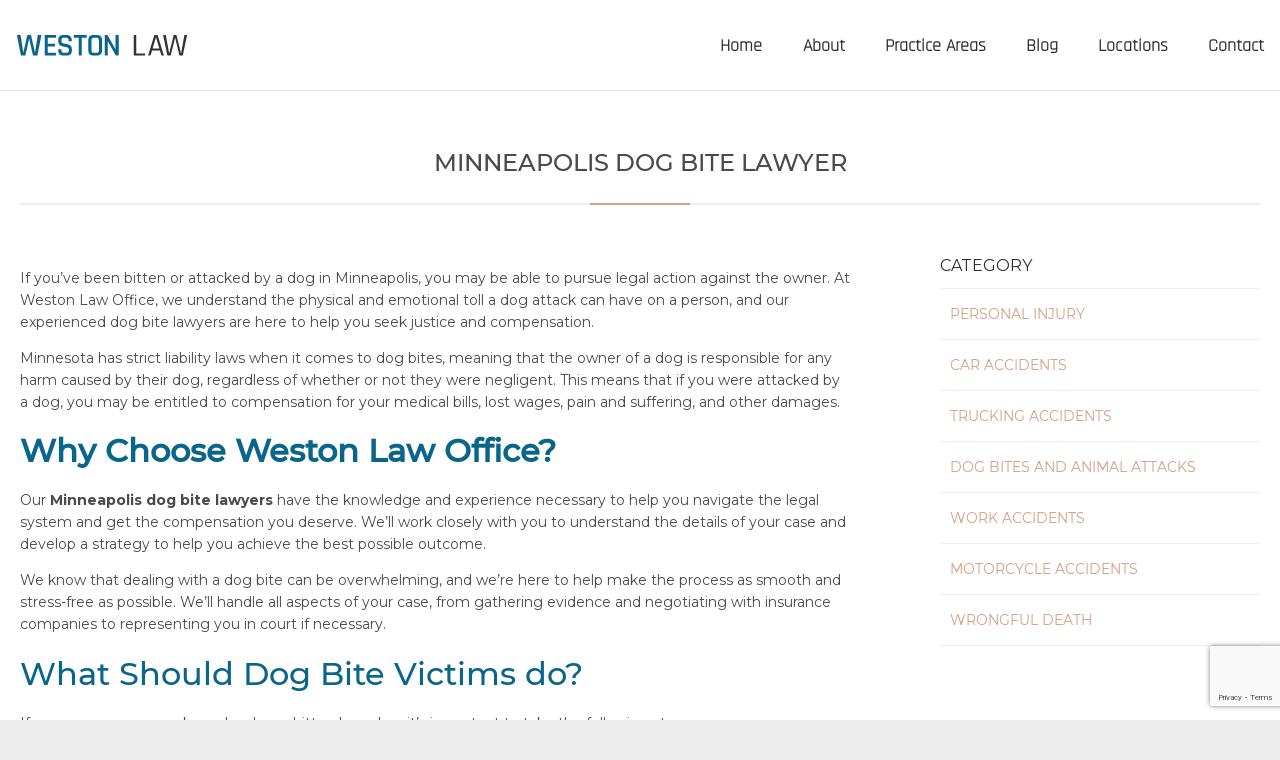

--- FILE ---
content_type: text/html; charset=UTF-8
request_url: https://westonlawmn.com/locations/minneapolis/minneapolis-dog-bite-lawyer/
body_size: 21608
content:
<!DOCTYPE html>
<html lang="en-US" class="no-ie no-js">
<head>
<!-- Google Tag Manager -->
<script>(function(w,d,s,l,i){w[l]=w[l]||[];w[l].push({'gtm.start':
new Date().getTime(),event:'gtm.js'});var f=d.getElementsByTagName(s)[0],
j=d.createElement(s),dl=l!='dataLayer'?'&l='+l:'';j.async=true;j.src=
'https://www.googletagmanager.com/gtm.js?id='+i+dl;f.parentNode.insertBefore(j,f);
})(window,document,'script','dataLayer','GTM-W5GCMZZ');</script>
<!-- End Google Tag Manager -->
<meta charset="UTF-8" />
<meta http-equiv="X-UA-Compatible" content="IE=edge,chrome=1" />
<meta name="viewport" content="width=device-width, initial-scale=1">
<link rel="pingback" href="https://westonlawmn.com/xmlrpc.php" />
<meta name='robots' content='index, follow, max-image-preview:large, max-snippet:-1, max-video-preview:-1' />
<!-- This site is optimized with the Yoast SEO plugin v20.12 - https://yoast.com/wordpress/plugins/seo/ -->
<title>Minneapolis Dog Bite Lawyer | Weston Law Office</title>
<meta name="description" content="If you’ve suffered a dog bite in Minneapolis, call Weston Law Office today. Our professional dog bite lawyers in Minnesota are here to help." />
<link rel="canonical" href="https://westonlawmn.com/locations/minneapolis/minneapolis-dog-bite-lawyer/" />
<meta property="og:locale" content="en_US" />
<meta property="og:type" content="article" />
<meta property="og:title" content="Minneapolis Dog Bite Lawyer | Weston Law Office" />
<meta property="og:description" content="If you’ve suffered a dog bite in Minneapolis, call Weston Law Office today. Our professional dog bite lawyers in Minnesota are here to help." />
<meta property="og:url" content="https://westonlawmn.com/locations/minneapolis/minneapolis-dog-bite-lawyer/" />
<meta property="og:site_name" content="Weston Law Office" />
<meta property="article:publisher" content="https://www.facebook.com/westonlawoffice/" />
<meta property="article:modified_time" content="2023-04-12T19:30:50+00:00" />
<meta name="twitter:card" content="summary_large_image" />
<meta name="twitter:label1" content="Est. reading time" />
<meta name="twitter:data1" content="3 minutes" />
<script type="application/ld+json" class="yoast-schema-graph">{"@context":"https://schema.org","@graph":[{"@type":"WebPage","@id":"https://westonlawmn.com/locations/minneapolis/minneapolis-dog-bite-lawyer/","url":"https://westonlawmn.com/locations/minneapolis/minneapolis-dog-bite-lawyer/","name":"Minneapolis Dog Bite Lawyer | Weston Law Office","isPartOf":{"@id":"https://westonlawmn.com/#website"},"datePublished":"2022-07-06T21:03:33+00:00","dateModified":"2023-04-12T19:30:50+00:00","description":"If you’ve suffered a dog bite in Minneapolis, call Weston Law Office today. Our professional dog bite lawyers in Minnesota are here to help.","breadcrumb":{"@id":"https://westonlawmn.com/locations/minneapolis/minneapolis-dog-bite-lawyer/#breadcrumb"},"inLanguage":"en-US","potentialAction":[{"@type":"ReadAction","target":["https://westonlawmn.com/locations/minneapolis/minneapolis-dog-bite-lawyer/"]}]},{"@type":"BreadcrumbList","@id":"https://westonlawmn.com/locations/minneapolis/minneapolis-dog-bite-lawyer/#breadcrumb","itemListElement":[{"@type":"ListItem","position":1,"name":"Home","item":"https://westonlawmn.com/"},{"@type":"ListItem","position":2,"name":"Locations","item":"https://westonlawmn.com/locations/"},{"@type":"ListItem","position":3,"name":"Minneapolis Personal Injury Lawyer","item":"https://westonlawmn.com/locations/minneapolis/"},{"@type":"ListItem","position":4,"name":"Minneapolis Dog Bite Lawyer"}]},{"@type":"WebSite","@id":"https://westonlawmn.com/#website","url":"https://westonlawmn.com/","name":"Weston Law Office","description":"Minnesota Personal Injury Lawyers","publisher":{"@id":"https://westonlawmn.com/#organization"},"potentialAction":[{"@type":"SearchAction","target":{"@type":"EntryPoint","urlTemplate":"https://westonlawmn.com/?s={search_term_string}"},"query-input":"required name=search_term_string"}],"inLanguage":"en-US"},{"@type":"Organization","@id":"https://westonlawmn.com/#organization","name":"Weston Law Office","url":"https://westonlawmn.com/","logo":{"@type":"ImageObject","inLanguage":"en-US","@id":"https://westonlawmn.com/#/schema/logo/image/","url":"https://westonlawmn.com/wp-content/uploads/2020/10/westonlaw-logo.png","contentUrl":"https://westonlawmn.com/wp-content/uploads/2020/10/westonlaw-logo.png","width":360,"height":118,"caption":"Weston Law Office"},"image":{"@id":"https://westonlawmn.com/#/schema/logo/image/"},"sameAs":["https://www.facebook.com/westonlawoffice/"]}]}</script>
<!-- / Yoast SEO plugin. -->
<link rel='dns-prefetch' href='//fonts.googleapis.com' />
<link rel="alternate" type="application/rss+xml" title="Weston Law Office &raquo; Feed" href="https://westonlawmn.com/feed/" />
<link rel="alternate" type="application/rss+xml" title="Weston Law Office &raquo; Comments Feed" href="https://westonlawmn.com/comments/feed/" />
<!-- <link rel='stylesheet' id='front-magnific-popup-css' href='https://westonlawmn.com/wp-content/themes/lawyers-attorneys/wpv_theme/assets/css/magnific.css?ver=6.2.8' type='text/css' media='all' /> -->
<!-- <link rel='stylesheet' id='vamtam-front-all-css' href='https://westonlawmn.com/wp-content/themes/lawyers-attorneys/cache/all.css?ver=1675897764' type='text/css' media='all' /> -->
<link rel="stylesheet" type="text/css" href="//westonlawmn.com/wp-content/cache/wpfc-minified/lkcaxx65/60lj6.css" media="all"/>
<style id='vamtam-front-all-inline-css' type='text/css'>
.screens .linkarea img{
box-shadow: 0px 2px 4px 0px rgba(0,0,0,0.10);
transition: all .3s ease;
border-radius: 2px;
}
.screens .linkarea img:hover {
box-shadow: 0px 2px 20px 0px rgba(0,0,0,0.16);
margin-top: -10px;
}
.page-id-9611 #style-switcher{
display: none;
}
.w-header {
text-align: center;
}
.w-header .grid-1-5{
display: inline-block;
float: none;
vertical-align: top:
}
.w-header h3{
margin: 0px;
font-weight: 600;
color: #fff;
}
.w-header p{
margin-top: 0.5em
}
.w-header .sep-3{
opacity: 0.2;
}
.w-header h1, .w-header h4, .w-header p, .w-white{
color: #fff !important;
}
.page-id-9611 h1{
font: normal 3em/1em "Libre Baskerville";
letter-spacing: 0.3em;
}
.page-id-9611 h2{
font: normal 2.4em/1em "Libre Baskerville";
color: #7C8A8D;
margin-bottom: 10px;
}
.big-text {
font-size: 1em;
line-height: 1em;
font-weight: 100;
}
.plugin-logos img{
padding: 0px 20px;
display: inline-block;
}
.more-testimonials{
border: solid 1px #EDEDED;
text-align: center;
padding: 20px 30px;
border: 1px solid #D9D9D9;
}
.more-testimonials h3{
margin-bottom: 9px;
margin-top: 6px;
}
.more-testimonials p{
margin-top: 0px;
}
.dark-bg h2{
color: #fff !important;
}
@media (max-width: 958px){
.twitter-button{
margin-bottom: 20px;
}
.w-header h1{
font-size: 1.8em;
}
.w-hide-bg{
padding:0px !important;
background-image: none !important;
}
.dark-bg{
background-image: none !important;
}
.w-mobile-hide{
display: none;
}
.w-hide-bg .push{
display: none;
}
}
</style>
<!-- <link rel='stylesheet' id='my-child-theme-style-css' href='https://westonlawmn.com/wp-content/themes/lawyers-attorneys-child/style.css?ver=6.2.8' type='text/css' media='all' /> -->
<!-- <link rel='stylesheet' id='wp-block-library-css' href='https://westonlawmn.com/wp-includes/css/dist/block-library/style.min.css?ver=6.2.8' type='text/css' media='all' /> -->
<!-- <link rel='stylesheet' id='classic-theme-styles-css' href='https://westonlawmn.com/wp-includes/css/classic-themes.min.css?ver=6.2.8' type='text/css' media='all' /> -->
<link rel="stylesheet" type="text/css" href="//westonlawmn.com/wp-content/cache/wpfc-minified/e46f0vlp/60lj6.css" media="all"/>
<style id='global-styles-inline-css' type='text/css'>
body{--wp--preset--color--black: #000000;--wp--preset--color--cyan-bluish-gray: #abb8c3;--wp--preset--color--white: #ffffff;--wp--preset--color--pale-pink: #f78da7;--wp--preset--color--vivid-red: #cf2e2e;--wp--preset--color--luminous-vivid-orange: #ff6900;--wp--preset--color--luminous-vivid-amber: #fcb900;--wp--preset--color--light-green-cyan: #7bdcb5;--wp--preset--color--vivid-green-cyan: #00d084;--wp--preset--color--pale-cyan-blue: #8ed1fc;--wp--preset--color--vivid-cyan-blue: #0693e3;--wp--preset--color--vivid-purple: #9b51e0;--wp--preset--gradient--vivid-cyan-blue-to-vivid-purple: linear-gradient(135deg,rgba(6,147,227,1) 0%,rgb(155,81,224) 100%);--wp--preset--gradient--light-green-cyan-to-vivid-green-cyan: linear-gradient(135deg,rgb(122,220,180) 0%,rgb(0,208,130) 100%);--wp--preset--gradient--luminous-vivid-amber-to-luminous-vivid-orange: linear-gradient(135deg,rgba(252,185,0,1) 0%,rgba(255,105,0,1) 100%);--wp--preset--gradient--luminous-vivid-orange-to-vivid-red: linear-gradient(135deg,rgba(255,105,0,1) 0%,rgb(207,46,46) 100%);--wp--preset--gradient--very-light-gray-to-cyan-bluish-gray: linear-gradient(135deg,rgb(238,238,238) 0%,rgb(169,184,195) 100%);--wp--preset--gradient--cool-to-warm-spectrum: linear-gradient(135deg,rgb(74,234,220) 0%,rgb(151,120,209) 20%,rgb(207,42,186) 40%,rgb(238,44,130) 60%,rgb(251,105,98) 80%,rgb(254,248,76) 100%);--wp--preset--gradient--blush-light-purple: linear-gradient(135deg,rgb(255,206,236) 0%,rgb(152,150,240) 100%);--wp--preset--gradient--blush-bordeaux: linear-gradient(135deg,rgb(254,205,165) 0%,rgb(254,45,45) 50%,rgb(107,0,62) 100%);--wp--preset--gradient--luminous-dusk: linear-gradient(135deg,rgb(255,203,112) 0%,rgb(199,81,192) 50%,rgb(65,88,208) 100%);--wp--preset--gradient--pale-ocean: linear-gradient(135deg,rgb(255,245,203) 0%,rgb(182,227,212) 50%,rgb(51,167,181) 100%);--wp--preset--gradient--electric-grass: linear-gradient(135deg,rgb(202,248,128) 0%,rgb(113,206,126) 100%);--wp--preset--gradient--midnight: linear-gradient(135deg,rgb(2,3,129) 0%,rgb(40,116,252) 100%);--wp--preset--duotone--dark-grayscale: url('#wp-duotone-dark-grayscale');--wp--preset--duotone--grayscale: url('#wp-duotone-grayscale');--wp--preset--duotone--purple-yellow: url('#wp-duotone-purple-yellow');--wp--preset--duotone--blue-red: url('#wp-duotone-blue-red');--wp--preset--duotone--midnight: url('#wp-duotone-midnight');--wp--preset--duotone--magenta-yellow: url('#wp-duotone-magenta-yellow');--wp--preset--duotone--purple-green: url('#wp-duotone-purple-green');--wp--preset--duotone--blue-orange: url('#wp-duotone-blue-orange');--wp--preset--font-size--small: 13px;--wp--preset--font-size--medium: 20px;--wp--preset--font-size--large: 36px;--wp--preset--font-size--x-large: 42px;--wp--preset--spacing--20: 0.44rem;--wp--preset--spacing--30: 0.67rem;--wp--preset--spacing--40: 1rem;--wp--preset--spacing--50: 1.5rem;--wp--preset--spacing--60: 2.25rem;--wp--preset--spacing--70: 3.38rem;--wp--preset--spacing--80: 5.06rem;--wp--preset--shadow--natural: 6px 6px 9px rgba(0, 0, 0, 0.2);--wp--preset--shadow--deep: 12px 12px 50px rgba(0, 0, 0, 0.4);--wp--preset--shadow--sharp: 6px 6px 0px rgba(0, 0, 0, 0.2);--wp--preset--shadow--outlined: 6px 6px 0px -3px rgba(255, 255, 255, 1), 6px 6px rgba(0, 0, 0, 1);--wp--preset--shadow--crisp: 6px 6px 0px rgba(0, 0, 0, 1);}:where(.is-layout-flex){gap: 0.5em;}body .is-layout-flow > .alignleft{float: left;margin-inline-start: 0;margin-inline-end: 2em;}body .is-layout-flow > .alignright{float: right;margin-inline-start: 2em;margin-inline-end: 0;}body .is-layout-flow > .aligncenter{margin-left: auto !important;margin-right: auto !important;}body .is-layout-constrained > .alignleft{float: left;margin-inline-start: 0;margin-inline-end: 2em;}body .is-layout-constrained > .alignright{float: right;margin-inline-start: 2em;margin-inline-end: 0;}body .is-layout-constrained > .aligncenter{margin-left: auto !important;margin-right: auto !important;}body .is-layout-constrained > :where(:not(.alignleft):not(.alignright):not(.alignfull)){max-width: var(--wp--style--global--content-size);margin-left: auto !important;margin-right: auto !important;}body .is-layout-constrained > .alignwide{max-width: var(--wp--style--global--wide-size);}body .is-layout-flex{display: flex;}body .is-layout-flex{flex-wrap: wrap;align-items: center;}body .is-layout-flex > *{margin: 0;}:where(.wp-block-columns.is-layout-flex){gap: 2em;}.has-black-color{color: var(--wp--preset--color--black) !important;}.has-cyan-bluish-gray-color{color: var(--wp--preset--color--cyan-bluish-gray) !important;}.has-white-color{color: var(--wp--preset--color--white) !important;}.has-pale-pink-color{color: var(--wp--preset--color--pale-pink) !important;}.has-vivid-red-color{color: var(--wp--preset--color--vivid-red) !important;}.has-luminous-vivid-orange-color{color: var(--wp--preset--color--luminous-vivid-orange) !important;}.has-luminous-vivid-amber-color{color: var(--wp--preset--color--luminous-vivid-amber) !important;}.has-light-green-cyan-color{color: var(--wp--preset--color--light-green-cyan) !important;}.has-vivid-green-cyan-color{color: var(--wp--preset--color--vivid-green-cyan) !important;}.has-pale-cyan-blue-color{color: var(--wp--preset--color--pale-cyan-blue) !important;}.has-vivid-cyan-blue-color{color: var(--wp--preset--color--vivid-cyan-blue) !important;}.has-vivid-purple-color{color: var(--wp--preset--color--vivid-purple) !important;}.has-black-background-color{background-color: var(--wp--preset--color--black) !important;}.has-cyan-bluish-gray-background-color{background-color: var(--wp--preset--color--cyan-bluish-gray) !important;}.has-white-background-color{background-color: var(--wp--preset--color--white) !important;}.has-pale-pink-background-color{background-color: var(--wp--preset--color--pale-pink) !important;}.has-vivid-red-background-color{background-color: var(--wp--preset--color--vivid-red) !important;}.has-luminous-vivid-orange-background-color{background-color: var(--wp--preset--color--luminous-vivid-orange) !important;}.has-luminous-vivid-amber-background-color{background-color: var(--wp--preset--color--luminous-vivid-amber) !important;}.has-light-green-cyan-background-color{background-color: var(--wp--preset--color--light-green-cyan) !important;}.has-vivid-green-cyan-background-color{background-color: var(--wp--preset--color--vivid-green-cyan) !important;}.has-pale-cyan-blue-background-color{background-color: var(--wp--preset--color--pale-cyan-blue) !important;}.has-vivid-cyan-blue-background-color{background-color: var(--wp--preset--color--vivid-cyan-blue) !important;}.has-vivid-purple-background-color{background-color: var(--wp--preset--color--vivid-purple) !important;}.has-black-border-color{border-color: var(--wp--preset--color--black) !important;}.has-cyan-bluish-gray-border-color{border-color: var(--wp--preset--color--cyan-bluish-gray) !important;}.has-white-border-color{border-color: var(--wp--preset--color--white) !important;}.has-pale-pink-border-color{border-color: var(--wp--preset--color--pale-pink) !important;}.has-vivid-red-border-color{border-color: var(--wp--preset--color--vivid-red) !important;}.has-luminous-vivid-orange-border-color{border-color: var(--wp--preset--color--luminous-vivid-orange) !important;}.has-luminous-vivid-amber-border-color{border-color: var(--wp--preset--color--luminous-vivid-amber) !important;}.has-light-green-cyan-border-color{border-color: var(--wp--preset--color--light-green-cyan) !important;}.has-vivid-green-cyan-border-color{border-color: var(--wp--preset--color--vivid-green-cyan) !important;}.has-pale-cyan-blue-border-color{border-color: var(--wp--preset--color--pale-cyan-blue) !important;}.has-vivid-cyan-blue-border-color{border-color: var(--wp--preset--color--vivid-cyan-blue) !important;}.has-vivid-purple-border-color{border-color: var(--wp--preset--color--vivid-purple) !important;}.has-vivid-cyan-blue-to-vivid-purple-gradient-background{background: var(--wp--preset--gradient--vivid-cyan-blue-to-vivid-purple) !important;}.has-light-green-cyan-to-vivid-green-cyan-gradient-background{background: var(--wp--preset--gradient--light-green-cyan-to-vivid-green-cyan) !important;}.has-luminous-vivid-amber-to-luminous-vivid-orange-gradient-background{background: var(--wp--preset--gradient--luminous-vivid-amber-to-luminous-vivid-orange) !important;}.has-luminous-vivid-orange-to-vivid-red-gradient-background{background: var(--wp--preset--gradient--luminous-vivid-orange-to-vivid-red) !important;}.has-very-light-gray-to-cyan-bluish-gray-gradient-background{background: var(--wp--preset--gradient--very-light-gray-to-cyan-bluish-gray) !important;}.has-cool-to-warm-spectrum-gradient-background{background: var(--wp--preset--gradient--cool-to-warm-spectrum) !important;}.has-blush-light-purple-gradient-background{background: var(--wp--preset--gradient--blush-light-purple) !important;}.has-blush-bordeaux-gradient-background{background: var(--wp--preset--gradient--blush-bordeaux) !important;}.has-luminous-dusk-gradient-background{background: var(--wp--preset--gradient--luminous-dusk) !important;}.has-pale-ocean-gradient-background{background: var(--wp--preset--gradient--pale-ocean) !important;}.has-electric-grass-gradient-background{background: var(--wp--preset--gradient--electric-grass) !important;}.has-midnight-gradient-background{background: var(--wp--preset--gradient--midnight) !important;}.has-small-font-size{font-size: var(--wp--preset--font-size--small) !important;}.has-medium-font-size{font-size: var(--wp--preset--font-size--medium) !important;}.has-large-font-size{font-size: var(--wp--preset--font-size--large) !important;}.has-x-large-font-size{font-size: var(--wp--preset--font-size--x-large) !important;}
.wp-block-navigation a:where(:not(.wp-element-button)){color: inherit;}
:where(.wp-block-columns.is-layout-flex){gap: 2em;}
.wp-block-pullquote{font-size: 1.5em;line-height: 1.6;}
</style>
<!-- <link rel='stylesheet' id='contact-form-7-css' href='https://westonlawmn.com/wp-content/plugins/contact-form-7/includes/css/styles.css?ver=5.7.7' type='text/css' media='all' /> -->
<link rel="stylesheet" type="text/css" href="//westonlawmn.com/wp-content/cache/wpfc-minified/8lf89199/60lj6.css" media="all"/>
<link rel='stylesheet' id='wpv-gfonts-css' href='//fonts.googleapis.com/css?family=Montserrat%3Anormal%2Cbold%7CLibre+Baskerville%3Abold%2Citalic%2Cnormal&#038;subset=latin&#038;ver=25' type='text/css' media='all' />
<script type='text/javascript' src='https://westonlawmn.com/wp-includes/js/jquery/jquery.min.js?ver=3.6.4' id='jquery-core-js'></script>
<script type='text/javascript' src='https://westonlawmn.com/wp-includes/js/jquery/jquery-migrate.min.js?ver=3.4.0' id='jquery-migrate-js'></script>
<link rel="https://api.w.org/" href="https://westonlawmn.com/wp-json/" /><link rel="alternate" type="application/json" href="https://westonlawmn.com/wp-json/wp/v2/pages/768" /><link rel="EditURI" type="application/rsd+xml" title="RSD" href="https://westonlawmn.com/xmlrpc.php?rsd" />
<link rel="wlwmanifest" type="application/wlwmanifest+xml" href="https://westonlawmn.com/wp-includes/wlwmanifest.xml" />
<meta name="generator" content="WordPress 6.2.8" />
<link rel='shortlink' href='https://westonlawmn.com/?p=768' />
<link rel="alternate" type="application/json+oembed" href="https://westonlawmn.com/wp-json/oembed/1.0/embed?url=https%3A%2F%2Fwestonlawmn.com%2Flocations%2Fminneapolis%2Fminneapolis-dog-bite-lawyer%2F" />
<link rel="alternate" type="text/xml+oembed" href="https://westonlawmn.com/wp-json/oembed/1.0/embed?url=https%3A%2F%2Fwestonlawmn.com%2Flocations%2Fminneapolis%2Fminneapolis-dog-bite-lawyer%2F&#038;format=xml" />
<link rel="preload" href="https://westonlawmn.com/wp-content/themes/lawyers-attorneys-child/assets/fonts/Montserrat-Bold.woff2" as="font" type="font/woff2" crossorigin>
<link rel="preload" href="https://westonlawmn.com/wp-content/themes/lawyers-attorneys-child/assets/fonts/Montserrat-Medium.woff2" as="font" type="font/woff2" crossorigin>
<link rel="preload" href="https://westonlawmn.com/wp-content/themes/lawyers-attorneys-child/assets/fonts/Montserrat-Regular.woff2" as="font" type="font/woff2" crossorigin>
<link rel="preload" href="https://westonlawmn.com/wp-content/themes/lawyers-attorneys-child/assets/fonts/Rajdhani-Bold.woff2" as="font" type="font/woff2" crossorigin>
<link rel="preload" href="https://westonlawmn.com/wp-content/themes/lawyers-attorneys-child/assets/fonts/Rajdhani-Light.woff2" as="font" type="font/woff2" crossorigin>
<link rel="preload" href="https://westonlawmn.com/wp-content/themes/lawyers-attorneys-child/assets/fonts/Rajdhani-Medium.woff2" as="font" type="font/woff2" crossorigin>
<link rel="preload" href="https://westonlawmn.com/wp-content/themes/lawyers-attorneys-child/assets/fonts/Rajdhani-Regular.woff2" as="font" type="font/woff2" crossorigin>
<link rel="preload" href="https://westonlawmn.com/wp-content/themes/lawyers-attorneys-child/assets/fonts/Rajdhani.woff2" as="font" type="font/woff2" crossorigin>
<link rel="icon" href="https://westonlawmn.com/wp-content/uploads/2023/03/weston-favicon-sm-60x60.png" sizes="32x32" />
<link rel="icon" href="https://westonlawmn.com/wp-content/uploads/2023/03/weston-favicon-sm.png" sizes="192x192" />
<link rel="apple-touch-icon" href="https://westonlawmn.com/wp-content/uploads/2023/03/weston-favicon-sm.png" />
<meta name="msapplication-TileImage" content="https://westonlawmn.com/wp-content/uploads/2023/03/weston-favicon-sm.png" />
<style type="text/css" id="wp-custom-css">
html {
-webkit-font-smoothing: antialiased;
-moz-osx-font-smoothing: grayscale;
}
.socials-container{
display:none !important;
}		</style>
</head>
<body class="page-template page-template-page-common page-template-page-common-php page page-id-768 page-child parent-pageid-155 layout-full full pagination-load-more page-vertical-padding-both sticky-header-type-normal wpv-not-scrolled has-page-header cbox-share-twitter cbox-share-facebook cbox-share-googleplus cbox-share-pinterest has-header-sidebars no-header-slider responsive-layout no-breadcrumbs no-slider-button-thumbnails sticky-header">
<!-- Google Tag Manager (noscript) -->
<noscript><iframe src="https://www.googletagmanager.com/ns.html?id=GTM-W5GCMZZ"
height="0" width="0" style="display:none;visibility:hidden"></iframe></noscript>
<!-- End Google Tag Manager (noscript) -->
<span id="top"></span>
<div id="page" class="main-container">
<style>
/* to only for had-sticky-header in body class. Remove if no longer use*/
body{ padding-top: 52px;}
@media screen and (min-width: 767px){
body{ padding-top: 90px;}
}   
</style>
<div class="header-wrapper">
<div class="main-menu-header" style="
position: fixed;
top: 0;
width: 100%;
z-index: 10;
">
<header
class="main-header layout-logo-menu header-content-wrapper ">
<div class="section-container header-container">
<div class="header-contents">
<div class="first-row">
<style id="css-logo-wrapper">
.logo-wrapper{
position: relative;
}
.logo-wrapper #the-logo{
display: block;
height: 52px;
display: flex; 
align-items: center;
}
.responsive-layout .mp-menu{
top: 0 !important;
}
.responsive-layout header.main-header .logo-wrapper{
padding-left: 3.2rem;
}
@media screen and (min-width: 960px) {
.responsive-layout header.main-header .logo-wrapper{
padding-left: 0px;
}
}
.responsive-layout #mp-menu-trigger,
#mp-menu-trigger{
background: transparent;
border: none;
padding-left: 0;
padding-right: 0;
padding-top: 0; 
padding-bottom: 0;
margin-left: 1rem;
margin-top: 0.60rem;
top:0 !important;
}
#mp-menu-trigger svg{
display: block;
width: 30px;
}
#mp-menu-trigger svg rect{
fill: var(--color-secondary);
}
.responsive-layout .mp-menu h2{
font-size: 1.5rem;
line-height: 2.125rem;
padding: 0 1.25rem;
height: 52px;
display: flex;
align-items: center;
}
.responsive-layout .mp-back{
font-size: 1rem;
line-height: 1.25rem;
background-color: var(--bg-color-light);
padding: 0 1.25rem;
height: 3rem;
display: flex; 
align-items: center;
color: var(--color-dark-gray);
}
.responsive-layout .mp-back:after{color: currentColor;}
.responsive-layout .mp-pusher .mp-menu{
width: calc(100vw - 62px);
left: calc(-100vw + 62px);
transition: left ease 0.5s;
transform: none !important;
}
.responsive-layout .mp-pushed .mp-menu{
transform: none !important;
left: 0;
}
.responsive-layout .mp-menu ul li{padding-top: 0;}
.responsive-layout .mp-menu ul li > a{
font-size: 1.125rem;
line-height: 1.5rem
margin: 0.6rem 0;
}
.responsive-layout .mp-menu .mp-level {background: #fff;}
.responsive-layout .mp-menu>ul>li>.mp-level {
background: #fff;
box-shadow: 0 0 15px rgb(0 0 0 / 10%);
}
</style>
<div class="logo-wrapper">
<button id="mp-menu-trigger" class="icon-b">
<svg width="30" height="23" viewBox="0 0 30 23" fill="none" xmlns="http://www.w3.org/2000/svg">
<rect width="30" height="5" fill="#D5A086"/>
<rect y="9" width="30" height="5" fill="#D5A086"/>
<rect y="18" width="30" height="5" fill="#D5A086"/>
</svg>
</button>
<a id="the-logo" href="https://westonlawmn.com" role='presentation' aria-label="Weston Law MN - Logo">
<svg width="173" height="32" viewBox="0 0 173 32" fill="none" xmlns="http://www.w3.org/2000/svg">
<path d="M8.8781 26.576H5.4861C5.1021 26.576 4.8781 26.3947 4.8141 26.032L1.0061 6.544C0.963429 6.18133 1.14476 6 1.5501 6H4.0141C4.41943 6 4.63276 6.18133 4.6541 6.544L7.2461 23.312H7.4381L11.2141 6.48C11.2568 6.16 11.4488 6 11.7901 6H14.4781C14.8194 6 15.0221 6.16 15.0861 6.48L18.8941 23.312H19.0861L21.6781 6.576C21.6994 6.192 21.9128 6 22.3181 6H24.7821C25.2088 6 25.3901 6.192 25.3261 6.576L21.5181 26.032C21.4541 26.3947 21.2408 26.576 20.8781 26.576H17.4861C17.1234 26.576 16.9101 26.3947 16.8461 26.032L13.2301 9.84H13.1021L9.4861 26.032C9.4221 26.3947 9.21943 26.576 8.8781 26.576Z" fill="#0A658A"/>
<path d="M39.4539 26.576H29.2139C28.8513 26.576 28.6699 26.3947 28.6699 26.032V6.544C28.6699 6.18133 28.8513 6 29.2139 6H39.4539C39.7953 6 39.9659 6.18133 39.9659 6.544V8.176C39.9659 8.53867 39.7953 8.72 39.4539 8.72H32.1579C31.9019 8.72 31.7739 8.82667 31.7739 9.04V14.448C31.7739 14.6613 31.9019 14.768 32.1579 14.768H38.3339C38.7179 14.768 38.9099 14.9493 38.9099 15.312V16.944C38.9099 17.3067 38.7179 17.488 38.3339 17.488H32.1579C31.9019 17.488 31.7739 17.5947 31.7739 17.808V23.504C31.7739 23.7387 31.9019 23.856 32.1579 23.856H39.4539C39.7953 23.856 39.9659 24.0373 39.9659 24.4V26.032C39.9659 26.3947 39.7953 26.576 39.4539 26.576Z" fill="#0A658A"/>
<path d="M42.2861 21.584V20.752C42.2861 20.3893 42.4675 20.208 42.8301 20.208H44.8781C45.2408 20.208 45.4221 20.3893 45.4221 20.752V21.328C45.4221 22.224 45.6141 22.8747 45.9981 23.28C46.4035 23.664 47.0648 23.856 47.9821 23.856H50.1901C51.1075 23.856 51.7688 23.6533 52.1741 23.248C52.5795 22.8213 52.7821 22.1387 52.7821 21.2V20.464C52.7821 19.7813 52.5155 19.248 51.9821 18.864C51.4701 18.4587 50.8301 18.2027 50.0621 18.096C49.2941 17.968 48.4515 17.7973 47.5341 17.584C46.6168 17.3707 45.7741 17.1253 45.0061 16.848C44.2381 16.5707 43.5875 16.048 43.0541 15.28C42.5421 14.512 42.2861 13.5307 42.2861 12.336V10.992C42.2861 9.43467 42.7235 8.21867 43.5981 7.344C44.4941 6.448 45.7208 6 47.2781 6H50.6701C52.2488 6 53.4755 6.448 54.3501 7.344C55.2461 8.21867 55.6941 9.43467 55.6941 10.992V11.696C55.6941 12.0587 55.5128 12.24 55.1501 12.24H53.1021C52.7395 12.24 52.5581 12.0587 52.5581 11.696V11.28C52.5581 10.3627 52.3555 9.712 51.9501 9.328C51.5661 8.92267 50.9155 8.72 49.9981 8.72H47.9821C47.0648 8.72 46.4035 8.93333 45.9981 9.36C45.6141 9.76533 45.4221 10.4693 45.4221 11.472V12.464C45.4221 13.424 46.1155 14.0747 47.5021 14.416C48.1208 14.5653 48.7928 14.6933 49.5181 14.8C50.2648 14.9067 51.0115 15.0667 51.7581 15.28C52.5048 15.4933 53.1875 15.7813 53.8061 16.144C54.4248 16.4853 54.9261 17.0187 55.3101 17.744C55.6941 18.448 55.8861 19.312 55.8861 20.336V21.584C55.8861 23.1413 55.4381 24.368 54.5421 25.264C53.6675 26.1387 52.4515 26.576 50.8941 26.576H47.3101C45.7528 26.576 44.5261 26.1387 43.6301 25.264C42.7341 24.368 42.2861 23.1413 42.2861 21.584Z" fill="#0A658A"/>
<path d="M65.3022 26.576H63.2862C62.9022 26.576 62.7102 26.3947 62.7102 26.032V9.04C62.7102 8.82667 62.6036 8.72 62.3902 8.72H58.3582C57.9742 8.72 57.7822 8.53867 57.7822 8.176V6.544C57.7822 6.18133 57.9742 6 58.3582 6H70.2302C70.6142 6 70.8062 6.18133 70.8062 6.544V8.176C70.8062 8.53867 70.6142 8.72 70.2302 8.72H66.1982C65.9636 8.72 65.8462 8.82667 65.8462 9.04V26.032C65.8462 26.3947 65.6649 26.576 65.3022 26.576Z" fill="#0A658A"/>
<path d="M77.7581 23.856H80.5421C82.0994 23.856 82.8781 23.0667 82.8781 21.488V11.088C82.8781 9.50933 82.0994 8.72 80.5421 8.72H77.7581C76.2221 8.72 75.4541 9.50933 75.4541 11.088V21.488C75.4541 23.0667 76.2221 23.856 77.7581 23.856ZM81.0221 26.576H77.3101C75.7314 26.576 74.5048 26.1387 73.6301 25.264C72.7768 24.3893 72.3501 23.1733 72.3501 21.616V10.96C72.3501 9.38133 72.7768 8.16533 73.6301 7.312C74.5048 6.43733 75.7314 6 77.3101 6H81.0221C82.6008 6 83.8274 6.43733 84.7021 7.312C85.5768 8.16533 86.0141 9.38133 86.0141 10.96V21.616C86.0141 23.1733 85.5768 24.3893 84.7021 25.264C83.8274 26.1387 82.6008 26.576 81.0221 26.576Z" fill="#0A658A"/>
<path d="M91.1979 26.576H89.2139C88.8513 26.576 88.6699 26.3947 88.6699 26.032V6.544C88.6699 6.18133 88.8513 6 89.2139 6H91.0059C91.3473 6 91.5819 6.11733 91.7099 6.352L99.4539 20.272H99.5819V6.544C99.5819 6.18133 99.7633 6 100.126 6H102.11C102.473 6 102.654 6.18133 102.654 6.544V26.032C102.654 26.3947 102.473 26.576 102.11 26.576H100.382C100.041 26.576 99.7633 26.4053 99.5499 26.064L91.8699 12.304H91.7419V26.032C91.7419 26.3947 91.5606 26.576 91.1979 26.576Z" fill="#0A658A"/>
<path d="M128.582 26.576H118.31C118.011 26.576 117.862 26.4267 117.862 26.128V6.448C117.862 6.14933 118.011 6 118.31 6H119.75C120.048 6 120.198 6.14933 120.198 6.448V24.176C120.198 24.368 120.304 24.464 120.518 24.464H128.582C128.88 24.464 129.03 24.624 129.03 24.944V26.128C129.03 26.4267 128.88 26.576 128.582 26.576Z" fill="#333333"/>
<path d="M134.118 26.576H132.518C132.24 26.576 132.144 26.4267 132.23 26.128L138.214 6.448C138.299 6.14933 138.502 6 138.822 6H141.126C141.446 6 141.648 6.14933 141.734 6.448L147.718 26.128C147.803 26.4267 147.707 26.576 147.43 26.576H145.798C145.563 26.576 145.414 26.4267 145.35 26.128L143.846 21.456H136.102L134.598 26.128C134.512 26.4267 134.352 26.576 134.118 26.576ZM139.91 8.4L136.614 19.472H143.334L140.038 8.4H139.91Z" fill="#333333"/>
<path d="M154.302 26.576H151.838C151.539 26.576 151.358 26.4267 151.294 26.128L147.198 6.448C147.134 6.14933 147.272 6 147.614 6H149.342C149.662 6 149.832 6.14933 149.854 6.448L153.086 24.08H153.278L157.598 6.416C157.662 6.13867 157.832 6 158.11 6H160.03C160.307 6 160.478 6.13867 160.542 6.416L164.926 24.08H165.118L168.318 6.48C168.382 6.16 168.563 6 168.862 6H170.59C170.931 6 171.07 6.16 171.006 6.48L166.878 26.128C166.814 26.4267 166.643 26.576 166.366 26.576H163.902C163.603 26.576 163.422 26.4267 163.358 26.128L159.166 8.944H159.038L154.814 26.128C154.75 26.4267 154.579 26.576 154.302 26.576Z" fill="#333333"/>
</svg>
</a>
</div>
</div>
<div class="second-row ">
<div id="menus">
<nav id="main-menu">
<a href="#main" title="Skip to content" class="visuallyhidden">Skip to content</a>
<div class="menu-main-menu-container"><ul id="menu-main-menu" class="menu"><li id="menu-item-52" class="menu-item menu-item-type-post_type menu-item-object-page menu-item-home menu-item-52"><a href="https://westonlawmn.com/"><span>Home</span></a></li>
<li id="menu-item-54" class="menu-item menu-item-type-post_type menu-item-object-page menu-item-54"><a href="https://westonlawmn.com/about-us/"><span>About</span></a></li>
<li id="menu-item-302" class="menu-item menu-item-type-post_type menu-item-object-page menu-item-has-children menu-item-302"><a href="https://westonlawmn.com/personal-injury/"><span>Practice Areas</span></a>
<div class='sub-menu-wrapper'><ul class="sub-menu">
<li id="menu-item-1069" class="menu-item menu-item-type-post_type menu-item-object-page menu-item-1069"><a href="https://westonlawmn.com/personal-injury/"><span>Personal Injury</span></a></li>
<li id="menu-item-980" class="menu-item menu-item-type-post_type menu-item-object-page menu-item-980"><a href="https://westonlawmn.com/personal-injury/car-accident-lawyer/"><span>Car Accidents</span></a></li>
<li id="menu-item-981" class="menu-item menu-item-type-post_type menu-item-object-page menu-item-981"><a href="https://westonlawmn.com/personal-injury/truck-accident-lawyer/"><span>Trucking Accidents</span></a></li>
<li id="menu-item-983" class="menu-item menu-item-type-post_type menu-item-object-page menu-item-983"><a href="https://westonlawmn.com/personal-injury/dog-bite-lawyer/"><span>Dog Bites and Animal Attacks</span></a></li>
<li id="menu-item-1071" class="menu-item menu-item-type-post_type menu-item-object-page menu-item-1071"><a href="https://westonlawmn.com/personal-injury/workplace-accident-lawyer/"><span>Work Accidents</span></a></li>
<li id="menu-item-1070" class="menu-item menu-item-type-post_type menu-item-object-page menu-item-1070"><a href="https://westonlawmn.com/personal-injury/motorcycle-accident-lawyer/"><span>Motorcycle Accidents</span></a></li>
<li id="menu-item-982" class="menu-item menu-item-type-post_type menu-item-object-page menu-item-982"><a href="https://westonlawmn.com/personal-injury/wrongful-death-lawyer/"><span>Wrongful Death</span></a></li>
</ul></div>
</li>
<li id="menu-item-979" class="menu-item menu-item-type-post_type menu-item-object-page menu-item-979"><a href="https://westonlawmn.com/weston-law-blog/"><span>Blog</span></a></li>
<li id="menu-item-943" class="menu-item menu-item-type-post_type menu-item-object-page current-page-ancestor menu-item-943"><a href="https://westonlawmn.com/locations/"><span>Locations</span></a></li>
<li id="menu-item-56" class="menu-item menu-item-type-post_type menu-item-object-page menu-item-56"><a href="https://westonlawmn.com/contact-us/"><span>Contact</span></a></li>
</ul></div></nav>			</div>
</div>
</div>
</div>        </header>
</div><!-- / .fixed-header-box -->
</div>
<div class="shadow-bottom"></div>
<style>
@font-face {
font-family: "Rajdhani-Light";
src: url("https://westonlawmn.com/wp-content/themes/lawyers-attorneys-child/assets/fonts/Rajdhani-Light.woff2")
format("woff2");
}
@font-face {
font-family: "Rajdhani-Medium";
src: url("https://westonlawmn.com/wp-content/themes/lawyers-attorneys-child/assets/fonts/Rajdhani-Medium.woff2")
format("woff2");
}
@font-face {
font-family: "Rajdhani-Bold";
src: url("https://westonlawmn.com/wp-content/themes/lawyers-attorneys-child/assets/fonts/Rajdhani-Bold.woff2")
format("woff2");
}
@font-face {
font-family: "Rajdhani-Regular";
src: url("https://westonlawmn.com/wp-content/themes/lawyers-attorneys-child/assets/fonts/Rajdhani-Regular.woff2")
format("woff2");
}
@font-face {
font-family: "Montserrat-Bold";
src: url("https://westonlawmn.com/wp-content/themes/lawyers-attorneys-child/assets/fonts/Montserrat-Bold.woff2")
format("woff2"),
url("https://westonlawmn.com/wp-content/themes/lawyers-attorneys-child/assets/fonts/Montserrat-Bold.woff") format("woff");
}
@font-face {
font-family: "Montserrat-Medium";
src: url("https://westonlawmn.com/wp-content/themes/lawyers-attorneys-child/assets/fonts/Montserrat-Medium.woff2")
format("woff2"),
url("https://westonlawmn.com/wp-content/themes/lawyers-attorneys-child/assets/fonts/Montserrat-Medium.woff") format("woff");
}
@font-face {
font-family: "Montserrat-Regular";
src: url("https://westonlawmn.com/wp-content/themes/lawyers-attorneys-child/assets/fonts/Montserrat-Regular.woff2")
format("woff2"),
url("https://westonlawmn.com/wp-content/themes/lawyers-attorneys-child/assets/fonts/Montserrat-Regular.woff") format("woff");
}
</style>
<script defer>
window.onload = () => {
const backToTopBtn = document.querySelector("#top a");
backToTopBtn.onclick = () => {
window.scrollTo({ top: 0, behavior: 'smooth' });
}
}
</script>
<div class="boxed-layout">
<div class="pane-wrapper clearfix">
<div id="main-content">
<!-- #main (do not remove this comment) -->
<div id="main" role="main" class="wpv-main layout-full">
<div class="">
<style id="css-default-layout">
.default-layout {
position: relative;
}
.default-layout>.wrapper-inner {
padding: 0 1.25rem;
}
@media screen and (min-width: 1500px) {
.default-layout>.wrapper-inner {
padding: 0;
}
}
.default-layout .single-post-tm img {
display: block;
height: 100%;
width: 100%;
object-fit: cover;
}
.default-layout .page_header {
padding: 0;
margin-top: 1.25rem;
padding-bottom: 1.125rem;
margin-bottom: 2rem;
font-size: 1.5rem;
line-height: 140%;
}
.default-layout .page_header:before,
.default-layout .page_header:after {
height: 2px;
}
@media screen and (min-width: 767px) {
.default-layout .page_header {
margin-top: 3.5rem;
padding-bottom: 1.5rem;
font-size: 1.75rem;
margin-bottom: 3.125rem;
}
}
.default-layout .single-post-tm {
display: block;
line-height: 0;
height: 14.370rem;
margin-bottom: 1.875rem;
margin-left: -1.25rem;
margin-right: -1.25rem;
}
.default-layout .single-post-content-wrapper .spc-inner,
.default-layout .single-post-content-wrapper .spc-inner a,
.default-layout .single-post-content-wrapper .spc-inner span,
.default-layout .single-post-content-wrapper .spc-inner p {
font-size: var(--normal-text-fs);
line-height: 160%;
}
.default-layout .single-post-content-wrapper .spc-inner p+h4 {
margin-top: 2.5rem;
font-family: var(--font-montserrat-medium);
}
.default-layout .single-post-content-wrapper .spc-inner h2 {
font-size: 2rem;
line-height: 120%;
color: var(--color-primary);
font-family: var(--font-montserrat-medium);
}
.default-layout .single-post-content-wrapper .spc-inner h4 {
font-size: 1.125rem;
font-family: var(--font-montserrat-medium);
line-height: 140%;
color: var(--color-primary);
}
.default-layout .single-post-content-wrapper .spc-inner h3 {
font-size: 20px;
line-height: 140%;
color: var(--color-primary);
font-family: var(--font-montserrat-medium);
}
.default-layout .single-post-content-wrapper .spc-inner p a {
color: var(--color-secondary);
font-family: var(--font-montserrat-medium);
}
.default-layout .single-post-content-wrapper .spc-inner ol li a,
.default-layout .single-post-content-wrapper .spc-inner ul li a {
color: var(--color-secondary);
font-family: var(--font-montserrat-medium);
}
.default-layout .sb-mm-wrapper {
position: relative;
display: block;
}
@media screen and (min-width: 767px) {
.default-layout .single-post-tm {
height: 28.125rem;
margin-bottom: 3.125rem;
}
}
@media screen and (min-width: 960px) {
.default-layout .single-post-content-wrapper {
display: flex;
}
.default-layout .single-post-content-wrapper .spc-inner {
flex: 1;
padding-right: 5.6rem;
}
.default-layout .single-post-content-wrapper .spc-sidebar {
width: 320px;
}
.default-layout .single-post-tm {
margin-left: 0;
margin-right: 0;
}
}
</style>
<div class="default-layout wrapper">
<div class="wrapper-inner">
<h1 class="page_header"> <span>
Minneapolis Dog Bite Lawyer                </span></h1>
<div class="single-post-content-wrapper wrapper">
<div class="spc-inner">
<p>If you&#8217;ve been bitten or attacked by a dog in Minneapolis, you may be able to pursue legal action against the owner. At Weston Law Office, we understand the physical and emotional toll a dog attack can have on a person, and our experienced dog bite lawyers are here to help you seek justice and compensation.</p>
<p>Minnesota has strict liability laws when it comes to dog bites, meaning that the owner of a dog is responsible for any harm caused by their dog, regardless of whether or not they were negligent. This means that if you were attacked by a dog, you may be entitled to compensation for your medical bills, lost wages, pain and suffering, and other damages.</p>
<h2 class="wp-block-heading"><strong>Why Choose Weston Law Office?</strong></h2>
<p>Our <strong>Minneapolis dog bite lawyers</strong> have the knowledge and experience necessary to help you navigate the legal system and get the compensation you deserve. We&#8217;ll work closely with you to understand the details of your case and develop a strategy to help you achieve the best possible outcome.</p>
<p>We know that dealing with a dog bite can be overwhelming, and we&#8217;re here to help make the process as smooth and stress-free as possible. We&#8217;ll handle all aspects of your case, from gathering evidence and negotiating with insurance companies to representing you in court if necessary.</p>
<h2 class="wp-block-heading">What Should Dog Bite Victims do?</h2>
<p>If you or someone you know has been bitten by a dog, it&#8217;s important to take the following steps:</p>
<ol>
<li><strong>Seek medical attention:</strong> Even if the bite appears minor, it&#8217;s important to seek medical attention. Dog bites can be dangerous and lead to serious infections, especially if the dog&#8217;s teeth punctured the skin.</li>
<li><strong>Identify the dog and its owner:</strong> Try to identify the dog and its owner, if possible. This information will be important if you need to pursue legal action.</li>
<li><strong>Clean the wound:</strong> Wash the wound thoroughly with soap and warm water to help prevent infection. Apply a clean, dry bandage to the wound.</li>
<li><strong>Report the bite:</strong> Contact your local animal control agency or police department to report the bite. They may need to investigate the incident and quarantine the dog to ensure it doesn&#8217;t have rabies.</li>
<li><strong>Document the incident:</strong> Take photos of the bite, as well as any damage to clothing or property that occurred during the incident. Keep records of any medical treatment or expenses related to the bite.</li>
<li><strong>Consider legal action: </strong>Depending on the circumstances of the bite, you may want to consider pursuing legal action against the dog&#8217;s owner. Contact a personal injury lawyer who specializes in dog bite cases to discuss your options.</li>
</ol>
<p>Remember, dog bites can be serious and even life-threatening. It&#8217;s important to take them seriously and seek medical attention as soon as possible.</p>
<h2 class="wp-block-heading"><strong>Contact a dog bite lawyer in Minneapolis, MN</strong></h2>
<p>If you or a loved one has been bitten or attacked by a dog in Minneapolis, don&#8217;t hesitate to contact our <strong>Minneapolis personal injury lawyers</strong> to get a free consultation. We&#8217;ll review your case and help you understand your legal options so that you can make an informed decision about how to proceed. You can also reach us at <a href="tel:6124659049">612-465-9049</a>. We&#8217;re here to help you get the justice and compensation you deserve.</p>
</div>
<div class="spc-sidebar">
<style>
.sb-mm-wrapper {
position: relative;
margin-top: 2.5rem;
}
.sb-mm-wrapper #area-menu {
position: absolute;
opacity: 0;
visibility: hidden;
}
.sb-mm-wrapper .sb-mm__title {
display: block;
font-size: 1rem;
line-height: 160%;
text-transform: uppercase;
padding-bottom: 0.625rem;
color: var(--color-dark);
border: 1px solid var(--color-light-gray);
border-width: 0 0 1px 0;
position: relative;
}
.sb-mm-wrapper .sb-mm-toggle {
padding: 0;
width: 2.5rem;
height: 2.5rem;
display: flex;
align-items: center;
justify-content: center;
border: none;
background: transparent;
position: absolute;
right: 0;
bottom: 0;
transition: all ease .3s;
}
.sb-mm-wrapper .sb-mm-toggle svg {
display: block;
height: 1rem;
width: auto;
}
.sb-mm-wrapper .sb-mm-toggle.active {
transform: rotate(180deg);
}
.sb-mm-wrapper .sb-mm-menu__box {
padding: 0;
margin: 0;
list-style: none;
}
.sb-mm-wrapper .sb-mm-menu__box .menu-item {
padding: 0;
margin: 0;
}
.sb-mm-wrapper .sb-mm-menu__box .menu-item a {
display: block;
padding: 0.875rem 0.625rem;
font-size: var(--normal-text-fs);
line-height: 160%;
text-transform: uppercase;
border-bottom: 1px solid var(--color-light-gray);
transition: background-color ease 0.3s, color ease 0.3s;
color: var(--color-secondary);
}
.sb-mm-wrapper .sb-mm-menu__box .menu-item a:hover {
background-color: var(--color-secondary);
border-color: var(--color-secondary);
color: var(--color-light);
}
@media screen and (min-width: 960px) {
.sb-mm-wrapper {
margin-top: 0;
}
.sb-mm-wrapper .sb-mm-toggle {
display: none;
}
}
</style>
<div class="sb-mm-wrapper">
<input id="area-menu" type="checkbox" />
<label class="sb-mm__title" for="area-menu">
Category            <button class='sb-mm-toggle'><svg width="16" height="16" viewBox="0 0 16 16" fill="none"
xmlns="http://www.w3.org/2000/svg">
<path
d="M13.28 10.5332C13.1533 10.5332 13.0267 10.4866 12.9267 10.3866L8.58001 6.03989C8.26001 5.71989 7.74001 5.71989 7.42001 6.03989L3.07335 10.3866C2.88001 10.5799 2.56001 10.5799 2.36668 10.3866C2.17335 10.1932 2.17335 9.87322 2.36668 9.67989L6.71335 5.33322C7.42001 4.62656 8.57335 4.62656 9.28668 5.33322L13.6333 9.67989C13.8267 9.87322 13.8267 10.1932 13.6333 10.3866C13.5333 10.4799 13.4067 10.5332 13.28 10.5332Z"
fill="#2C2C2C" />
</svg></button>
</label>
<div class="menu-menu-category-container"><ul id = "menu-menu-category" class = "sb-mm-menu__box menu-page-common-container"><li id="menu-item-1072" class="menu-item menu-item-type-post_type menu-item-object-page menu-item-1072"><a href="https://westonlawmn.com/personal-injury/">Personal Injury</a></li>
<li id="menu-item-1073" class="menu-item menu-item-type-post_type menu-item-object-page menu-item-1073"><a href="https://westonlawmn.com/personal-injury/car-accident-lawyer/">Car Accidents</a></li>
<li id="menu-item-1077" class="menu-item menu-item-type-post_type menu-item-object-page menu-item-1077"><a href="https://westonlawmn.com/personal-injury/truck-accident-lawyer/">Trucking Accidents</a></li>
<li id="menu-item-1074" class="menu-item menu-item-type-post_type menu-item-object-page menu-item-1074"><a href="https://westonlawmn.com/personal-injury/dog-bite-lawyer/">Dog Bites and Animal Attacks</a></li>
<li id="menu-item-1075" class="menu-item menu-item-type-post_type menu-item-object-page menu-item-1075"><a href="https://westonlawmn.com/personal-injury/workplace-accident-lawyer/">Work Accidents</a></li>
<li id="menu-item-1076" class="menu-item menu-item-type-post_type menu-item-object-page menu-item-1076"><a href="https://westonlawmn.com/personal-injury/motorcycle-accident-lawyer/">Motorcycle Accidents</a></li>
<li id="menu-item-1078" class="menu-item menu-item-type-post_type menu-item-object-page menu-item-1078"><a href="https://westonlawmn.com/personal-injury/wrongful-death-lawyer/">Wrongful Death</a></li>
</ul></div>    </div>
<script>
const menuWrapper = document.querySelector(".sb-mm-wrapper");
const menuTitle = menuWrapper.querySelector(".sb-mm__title");
const dropDownIcon = menuWrapper.querySelector(".sb-mm-toggle");
const menuList = menuWrapper.querySelector(".menu-page-common-container");
menuList.classList.add("active");
dropDownIcon.classList.add("active");
menuTitle.onclick = () => {
if (window.innerWidth < 960) {
dropDownIcon.classList.toggle("active");
menuList.classList.toggle("active");
}
}
</script>
</div>
</div>
<style id="css-partial-latest-new">
.latest-news {
padding: 0 1.25rem;
}
.wrapper-inner>.latest-news {
padding: 0;
}
.latest-news #blog-wrapper .blogs-article-wrapper {
min-height: 440px;
}
.latest-news .controller_news {
display: flex;
position: absolute;
bottom: -180px;
right: 0;
z-index: 10;
width: 100%;
justify-content: space-between;
align-items: center;
}
.latest-news .controller_news>.icon {
cursor: pointer;
}
.latest-news #blog-wrapper .blogs-article-wrapper {
min-height: 500px;
}
@media only screen and (min-width: 640px) {
.latest-news .controller_news {
display: flex;
bottom: 0.625rem;
right: 0;
gap: 5px;
width: auto;
}
}
@media only screen and (min-width: 767px) {
.latest-news #blog-wrapper .blogs-article-wrapper {
min-height: 1020px;
}
}
</style>
<div class="latest-news section-container">
<div class="page_header_wrapper">
<div class="page_header">
<span> Latest News</span>
</div>
<div class="controller_news"></div>
</div>
<div id="blog-wrapper">
<div class="blogs-article-wrapper" id="wtl-blogs"></div>
</div>
</div><!-- section container -->
<script type="module">
import {
News
} from "https://westonlawmn.com/wp-content/themes/lawyers-attorneys-child/assets/js/controllers/news.js?v=r10000";
const initializeLatestNews = new News();
initializeLatestNews.init(document.querySelector("#wtl-blogs"));
</script>
</div>
<style>
.contact-form-wrapper{
background-image: url('');
background-size: cover;
background-position: center;
}
@media screen and (min-width: 767px) {
.contact-form-wrapper{
background-image: url('');
}
}
</style>
<div  id="contact-us"></div>
<div class="contact-form-wrapper">
<div class="contact-form-header-wrapper">
<h4 class="contact-form-header">REQUEST A FREE CONSULTATION</h4>
<span class="contact-form-sub-header">
Contact us for a no-obligations chat about your case.
<br />
You can also call us at <a href="tel: 612-465-9049"> 612-465-9049</a> or send us an email at <a
href="mailto:info@westonlawmn.com.">info@westonlawmn.com</a>.
</span>
</div>
<div class="wpcf7 no-js" id="wpcf7-f858-o1" lang="en-US" dir="ltr">
<div class="screen-reader-response"><p role="status" aria-live="polite" aria-atomic="true"></p> <ul></ul></div>
<form action="/locations/minneapolis/minneapolis-dog-bite-lawyer/#wpcf7-f858-o1" method="post" class="wpcf7-form init" aria-label="Contact form" novalidate="novalidate" data-status="init">
<div style="display: none;">
<input type="hidden" name="_wpcf7" value="858" />
<input type="hidden" name="_wpcf7_version" value="5.7.7" />
<input type="hidden" name="_wpcf7_locale" value="en_US" />
<input type="hidden" name="_wpcf7_unit_tag" value="wpcf7-f858-o1" />
<input type="hidden" name="_wpcf7_container_post" value="0" />
<input type="hidden" name="_wpcf7_posted_data_hash" value="" />
<input type="hidden" name="_wpcf7_recaptcha_response" value="" />
</div>
<div class="wrap-request-form">
<p><span class="wpcf7-form-control-wrap" data-name="user-name"><input size="40" class="wpcf7-form-control wpcf7-text wpcf7-validates-as-required" aria-required="true" aria-invalid="false" placeholder="Name" value="" type="text" name="user-name" /></span>
</p>
<p><span class="wpcf7-form-control-wrap" data-name="user-phone"><input size="40" maxlength="10" minlength="1" class="wpcf7-form-control wpcf7-text wpcf7-tel wpcf7-validates-as-required wpcf7-validates-as-tel" aria-required="true" aria-invalid="false" placeholder="Phone" value="" type="tel" name="user-phone" /></span>
</p>
<p><span class="wpcf7-form-control-wrap" data-name="user-email"><input size="40" class="wpcf7-form-control wpcf7-text wpcf7-email wpcf7-validates-as-required wpcf7-validates-as-email" aria-required="true" aria-invalid="false" placeholder="Email" value="" type="email" name="user-email" /></span>
</p>
</div>
<p><span class="wpcf7-form-control-wrap" data-name="description"><textarea cols="40" rows="10" class="wpcf7-form-control wpcf7-textarea wpcf7-validates-as-required" aria-required="true" aria-invalid="false" placeholder="Case description" name="description"></textarea></span>
</p>
<p><input class="wpcf7-form-control has-spinner wpcf7-submit" type="submit" value="Send Request" />
</p><div class="wpcf7-response-output" aria-hidden="true"></div>
</form>
</div>
</div>

</div> <!-- .limit-wrapper -->
</div><!-- / #main (do not remove this comment) -->
</div><!-- #main-content -->
<footer class="main-footer" >
<div class="footer-sidebars-wrapper">
<style id="css-footer-section-1">
#ft-section-1 .wrapper-inner{
padding: 0 24px;
}
@media screen and (min-width: 1500px){
#ft-section-1 .wrapper-inner{
padding: 0 0;
}
}
#ft-section-1 .widget_block .wp-block-button.is-style-outline>.wp-block-button__link{padding-top: 0; padding-bottom: 0;}
#ft-section-1 .widget_nav_menu{
display: block;
text-align: center;
}
#ft-section-1 .widget_nav_menu .menu{
display: block;
}
#ft-section-1 .widget_nav_menu .menu > li{
display: inline-block;
}
#ft-section-1 .widget_nav_menu .menu > li > a{
color: #fff;
font-family: var(--font-rajdhani-regular);
font-weight: var(--medium-fw);
font-size: var(--large-text-fs);
line-height: var(--text-lh);
padding: 0px 15px 7px 15px;
}
#ft-section-1 .wp-block-button__link:hover,
#ft-section-1 .widget_nav_menu .menu > li > a:hover{
color: var(--color-secondary);
}
#ft-section-1 .widget_nav_menu .menu > li.current_page_item > a{
font-weight: var(--bold-fw);
}
#ft-section-1 .widget_block{ margin-bottom: 15px;}
@media screen and (min-width: 767px){
#ft-section-1 .widget_block{ padding-top: 30px; }
#ft-section-1 .widget_block{ margin-bottom: 30px;}
}
@media screen and (min-width: 1200px){
#ft-section-1 .widget_nav_menu .menu > li > a{
padding: 0;
}
}
</style>
<div class="wrapper footer-section-wrapper" id="ft-section-1">
<div class="wrapper-inner">
<section id="block-14" class="widget widget_block">
<div class="wp-block-buttons is-layout-flex">
<div class="wp-block-button has-custom-width wp-block-button__width-100 is-style-outline clear-border" id="top"><a class="wp-block-button__link wp-element-button" rel="">– ↑ BACK TO TOP –</a></div>
</div>
</section><section id="nav_menu-8" class="widget widget_nav_menu"><div class="menu-footer-main-menu-container"><ul id="menu-footer-main-menu" class="menu"><li id="menu-item-1025" class="menu-item menu-item-type-post_type menu-item-object-page menu-item-home menu-item-1025"><a href="https://westonlawmn.com/">Home</a></li>
<li id="menu-item-1026" class="menu-item menu-item-type-post_type menu-item-object-page menu-item-1026"><a href="https://westonlawmn.com/about-us/">About</a></li>
<li id="menu-item-1028" class="menu-item menu-item-type-post_type menu-item-object-page menu-item-1028"><a href="https://westonlawmn.com/personal-injury/">Practice Areas</a></li>
<li id="menu-item-1029" class="menu-item menu-item-type-post_type menu-item-object-page menu-item-1029"><a href="https://westonlawmn.com/weston-law-blog/">Blog</a></li>
<li id="menu-item-1030" class="menu-item menu-item-type-post_type menu-item-object-page current-page-ancestor menu-item-1030"><a href="https://westonlawmn.com/locations/">Locations</a></li>
<li id="menu-item-1031" class="menu-item menu-item-type-post_type menu-item-object-page menu-item-1031"><a href="https://westonlawmn.com/contact-us/">Contact</a></li>
</ul></div></section>    </div>
</div><!--- wrapper -->
<style id="css-footer-section-2">
#ft-section-2{
margin: 30px 0;
}
#ft-section-2 .wrapper-inner{
padding: 0 24px;
}
@media screen and (min-width: 1500px){
#ft-section-2 .wrapper-inner{
padding: 0 0;
}
}
#ft-section-2 .widget_custom_html .widget-title{
font-size: var(--title-card-fs);
line-height: var(--title-lh);
font-family: var(--font-rajdhani-regular);
margin-bottom: 0;
font-weight: var(--bold-fw);
}
#ft-section-2 .widget_custom_html .ft-large-links{
display: block;
font-size: var(--ft-large-link-fs); 
line-height: var(--ft-large-link-lh);
}
#ft-section-2 .widget_custom_html .ft-large-callout span{color: currentColor;}
#ft-section-2 .widget_custom_html .ft-large-callout{
display: block;
font-size: var(--large-text-fs);
line-height: 1.25rem;
padding: 0.625rem 1rem;
text-align: center;
color: #fff;
border: 1px solid currentColor;
}
@media screen and (min-width: 767px){
#ft-section-2 .widget_custom_html .ft-large-callout{
padding: 1rem;
}
#ft-section-2 .widget_custom_html{
width: 33.3%;       
float: left;
}
} /* 767px */
@media screen and (min-width: 1200px){
#ft-section-2 .widget_custom_html{
width: 25%;       
}
#ft-section-2 .widget_custom_html:nth-child(3){
width: 50%;
}
} /* 767px */
#ft-section-2 .widget_custom_html .ft-large-callout:hover{
background-color: var(--color-secondary);
border-color: var(--color-secondary);
}
</style>
<div class="wrapper footer-section-wrapper" id="ft-section-2">
<div class="wrapper-inner">
<section id="custom_html-2" class="widget_text widget widget_custom_html"><h4 class="widget-title">Phone</h4><div class="textwidget custom-html-widget"><a href="tel:612-465-9049" class='ft-large-links'>612-465-9049</a></div></section><section id="custom_html-3" class="widget_text widget widget_custom_html"><h4 class="widget-title">Fax</h4><div class="textwidget custom-html-widget"><a href="tel:612.424.8520" class='ft-large-links'>612.424.8520</a></div></section>    </div>
</div><!--- wrapper -->
<style id="css-footer-section-3">
#ft-section-3{
margin: 30px 0;
}
#ft-section-3 .wrapper-inner{
padding: 0 24px;
}
@media screen and (min-width: 1500px){
#ft-section-3 .wrapper-inner{
padding: 0 0;
}
}
#ft-section-3 .widget_custom_html .widget-title,
#ft-section-3 .widget_nav_menu .widget-title{
font-size: var(--title-card-fs);
line-height: var(--title-lh);
font-family: var(--font-rajdhani-regular);
margin-bottom: 0;
font-weight: var(--bold-fw);
letter-spacing: 0.02em;
margin-bottom: 0.625rem;
}
/* section about text*/
#ft-section-3 .widget_custom_html:nth-child(1) .custom-html-widget p{
font-size: var(--normal-text-fs);
line-height: 170%;   
margin-bottom: 1.75rem;
}
#ft-section-3 .widget_custom_html .custom-html-widget,
#ft-section-3 .widget_custom_html .custom-html-widget a{
font-size: var(--normal-text-fs);
line-height: 1.25rem;   
}
#ft-section-3 .widget_custom_html .ft-link-buttons{
font-size: var(--normal-text-fs);
line-height: var(--text-lh);
color: var(--color-secondary);
border: 1px solid;
padding: 0.625rem 1.25rem;
font-family: var(--font-montserrat-regular);
}
#ft-section-3 .widget_custom_html .ft-link-buttons span{color: currentColor;}
#ft-section-3 .widget_custom_html .ft-link-buttons:hover{
background-color: var(--color-secondary);
color: #fff;
border-color: var(--color-secondary);
}
#ft-section-3 .widget_nav_menu  .menu{display: block; padding: 0; margin: 0;}
#ft-section-3 .widget_nav_menu  .menu .menu-item{
display: block;
padding: 0;
margin: 0;
}
#ft-section-3 .widget_nav_menu  .menu .menu-item a{
padding: 0.64rem 0;
font-size: var(--small-text-fs);
line-height: 140%;
display: block;
position: relative;
text-transform: uppercase;
}
#ft-section-3 .widget_nav_menu  .menu .menu-item a:after{
content: '\2192';
display: inline-block;
margin-left: 0.5rem;
transition: margin-left 0.3s ease;
}
#ft-section-3 .widget_nav_menu  .menu .menu-item a:hover{color: #fff;}
#ft-section-3 .widget_nav_menu  .menu .menu-item a:hover:after{
margin-left: 1rem;
}
#ft-section-3 section:nth-child(4) .menu{
padding-left: 1rem;
}
#ft-section-3 section:nth-child(4) .menu .menu-item{overflow: visible;}
#ft-section-3 section:nth-child(4) .menu .menu-item:after{
content: '';
width: 5px;
height: 5px;
border-radius: 50%;
-webkit-border-radius: 50%;
background-color: #fff;
position: absolute; 
left: -1rem;
top: 1.05rem;
}
#ft-section-3 section:nth-child(4) .menu .menu-item a{
text-transform: none;
color: #fff;
font-size: var(--normal-text-fs);
}
#ft-section-3 section:nth-child(4) .menu .menu-item a:hover{
color: var(--color-secondary);
}
/* no arrow for nav in the last cols */
#ft-section-3 section:nth-child(4) .menu .menu-item a:after{display: none;}
@media screen and (min-width: 767px){
#ft-section-3 section{
float: left; 
width: 50%;
padding-right: 30px;
}
#ft-section-3 section:last-child,
#ft-section-3 section:nth-child(2n){ 
padding-right: 0; 
}
#ft-section-3 section:nth-child(2n+1){ 
clear: left; 
}
#ft-section-3 .widget_nav_menu  .menu .menu-item a{
padding: 0.35rem 0;
}
#ft-section-3 .widget_custom_html:nth-child(1) .custom-html-widget p{
line-height: 170%;
}
#ft-section-3 section:nth-child(4) .menu .menu-item:after{
top: 0.8rem;
}
}
@media screen and (min-width: 1200px){
#ft-section-3 section{
width: 25%;
}
#ft-section-3 section:nth-child(2n){ 
padding-right: 30px; 
}
#ft-section-3 section:nth-child(2n+1){ 
clear: none; 
}
#ft-section-3 section:nth-child(4n+1){
clear: left;
}
}
</style>
<div class="wrapper footer-section-wrapper" id="ft-section-3">
<div class="wrapper-inner">
<section id="custom_html-5" class="widget_text widget widget_custom_html"><h4 class="widget-title">About</h4><div class="textwidget custom-html-widget"><p>Based in the Minneapolis area, Weston Law specializes in personal injury cases. We help people navigate the complex process of recovering damages after they've been hurt in an accident. But really, sometimes you just need a lawyer, and we're here to help.
</p>
<a href="/about-us" class="ft-link-buttons"><span>More About Us</span></a></div></section><section id="nav_menu-6" class="widget widget_nav_menu"><h4 class="widget-title">Practice Areas</h4><div class="menu-footer-menu-practice-areas-container"><ul id="menu-footer-menu-practice-areas" class="menu"><li id="menu-item-1033" class="menu-item menu-item-type-post_type menu-item-object-page menu-item-1033"><a href="https://westonlawmn.com/personal-injury/">Personal Injury</a></li>
<li id="menu-item-1034" class="menu-item menu-item-type-post_type menu-item-object-page menu-item-1034"><a href="https://westonlawmn.com/personal-injury/car-accident-lawyer/">Car Accidents</a></li>
<li id="menu-item-1035" class="menu-item menu-item-type-post_type menu-item-object-page menu-item-1035"><a href="https://westonlawmn.com/personal-injury/dog-bite-lawyer/">Dog Bites and Animal Attacks</a></li>
<li id="menu-item-1036" class="menu-item menu-item-type-post_type menu-item-object-page menu-item-1036"><a href="https://westonlawmn.com/personal-injury/truck-accident-lawyer/">Trucking Accidents</a></li>
<li id="menu-item-1037" class="menu-item menu-item-type-post_type menu-item-object-page menu-item-1037"><a href="https://westonlawmn.com/personal-injury/motorcycle-accident-lawyer/">Motorcycle Accidents</a></li>
<li id="menu-item-1038" class="menu-item menu-item-type-post_type menu-item-object-page menu-item-1038"><a href="https://westonlawmn.com/personal-injury/workplace-accident-lawyer/">Workplace Accidents</a></li>
</ul></div></section><section id="custom_html-6" class="widget_text widget widget_custom_html"><h4 class="widget-title">Location</h4><div class="textwidget custom-html-widget"><p>900 American Boulevard East <br/>
Suite 145<br/>
Bloomington, MN 55420</p>
<p>Email: <a href="mailto:info@westonlawmn.com">info@westonlawmn.com</a>
</p></div></section><section id="nav_menu-7" class="widget widget_nav_menu"><h4 class="widget-title">Other Locations</h4><div class="menu-footer-menu-other-locations-container"><ul id="menu-footer-menu-other-locations" class="menu"><li id="menu-item-1039" class="menu-item menu-item-type-post_type menu-item-object-page current-page-ancestor menu-item-1039"><a href="https://westonlawmn.com/locations/minneapolis/">Minneapolis Personal Injury Lawyer</a></li>
<li id="menu-item-1040" class="menu-item menu-item-type-post_type menu-item-object-page menu-item-1040"><a href="https://westonlawmn.com/locations/st-paul/">St. Paul</a></li>
<li id="menu-item-1041" class="menu-item menu-item-type-post_type menu-item-object-page menu-item-1041"><a href="https://westonlawmn.com/locations/roseville/">Roseville</a></li>
<li id="menu-item-1042" class="menu-item menu-item-type-post_type menu-item-object-page menu-item-1042"><a href="https://westonlawmn.com/locations/richfield/">Richfield</a></li>
<li id="menu-item-1043" class="menu-item menu-item-type-post_type menu-item-object-page menu-item-1043"><a href="https://westonlawmn.com/locations/bloomington/">Bloomington</a></li>
<li id="menu-item-1044" class="menu-item menu-item-type-post_type menu-item-object-page menu-item-1044"><a href="https://westonlawmn.com/locations/eagan/">Eagan</a></li>
</ul></div></section>    </div>
</div><!--- wrapper -->
<style id="css-footer-section-4">
#ft-section-4 .no-wrap{
white-space: nowrap;
}
#ft-section-4{
margin: 0;
background-color: var(--bg-color-medium);
padding: 30px 0;
}
#ft-section-4 .wrapper-inner{
padding: 0 24px;
}
#ft-section-4 .widget_custom_html .widget-title,
#ft-section-4 .widget_nav_menu .widget-title{
display: none;
}
#ft-section-4 section{
text-align: center;
font-size: var(--small-text-fs);
margin-bottom: 1rem;
}
#ft-section-4 section:last-child{
margin-bottom: 0;
}
#ft-section-4 #scroll-to-top{
width: 40px;
height: 40px;
padding: 0;
bottom: 138px;
transition: background ease 0.3s;
}
@media screen and (min-width: 767px){
#ft-section-4 #scroll-to-top{
bottom: 100px;  
}
}
#ft-section-4 #scroll-to-top:hover{
padding: 0;
background-color: var(--color-dark);
}
#ft-section-4 .widget_custom_html .custom-html-widget span{color: currentColor;}
#ft-section-4 .widget_custom_html .custom-html-widget{
font-size: var(--normal-text-fs);
line-height: 170%;
color: #fff;
}
#ft-section-4 .widget_custom_html .custom-html-widget .highlighted{
color: var(--color-secondary);
}
#ft-section-4 section:nth-child(2){margin-bottom: 0;}
/* socials icons */
#ft-section-4 section:nth-child(3){margin-bottom: 0;}
#ft-section-4 section:nth-child(3) .custom-html-widget{
display: flex;
justify-content: center;
}
#ft-section-4 section:nth-child(3) .custom-html-widget a{
width: 40px;
height: 40px;
display: flex;
align-items: center;
justify-content: center;
}
#ft-section-4 section:nth-child(3) .custom-html-widget a:hover svg path{
fill: var(--color-secondary);
}
@media screen and (min-width: 767px){
#ft-section-4 .wrapper-inner{
display: flex;
align-items: center;
}
#ft-section-4 section{
float: left; 
width: 33.3%;
margin-bottom: 0;
text-align: left;
}
#ft-section-4 section:nth-child(2){text-align: center;}
#ft-section-4 section:nth-child(3) .custom-html-widget{justify-content: right;}
}
@media screen and (min-width: 1500px){
#ft-section-4 .wrapper-inner{
padding: 0 0;
}
}
</style>
<div class="wrapper footer-section-wrapper" id="ft-section-4">
<div class="wrapper-inner">
<section id="custom_html-7" class="widget_text widget widget_custom_html"><h4 class="widget-title">Copyright</h4><div class="textwidget custom-html-widget">© 2023 <span class="highlighted">Weston Law Office</span>. <span class="no-wrap">All Rights Reserved.</span></div></section><section id="custom_html-8" class="widget_text widget widget_custom_html"><h4 class="widget-title">Weston LAW Logo</h4><div class="textwidget custom-html-widget">
<svg width="173" height="32" viewox="0 0 173 32" fill="none" xmlns="http://www.w3.org/2000/svg">
<path d="M8.8781 26.576H5.4861C5.1021 26.576 4.8781 26.3947 4.8141 26.032L1.0061 6.544C0.963429 6.18133 1.14476 6 1.5501 6H4.0141C4.41943 6 4.63276 6.18133 4.6541 6.544L7.2461 23.312H7.4381L11.2141 6.48C11.2568 6.16 11.4488 6 11.7901 6H14.4781C14.8194 6 15.0221 6.16 15.0861 6.48L18.8941 23.312H19.0861L21.6781 6.576C21.6994 6.192 21.9128 6 22.3181 6H24.7821C25.2088 6 25.3901 6.192 25.3261 6.576L21.5181 26.032C21.4541 26.3947 21.2408 26.576 20.8781 26.576H17.4861C17.1234 26.576 16.9101 26.3947 16.8461 26.032L13.2301 9.84H13.1021L9.4861 26.032C9.4221 26.3947 9.21943 26.576 8.8781 26.576Z" fill="#0A658A"/>
<path d="M39.4539 26.576H29.2139C28.8513 26.576 28.6699 26.3947 28.6699 26.032V6.544C28.6699 6.18133 28.8513 6 29.2139 6H39.4539C39.7953 6 39.9659 6.18133 39.9659 6.544V8.176C39.9659 8.53867 39.7953 8.72 39.4539 8.72H32.1579C31.9019 8.72 31.7739 8.82667 31.7739 9.04V14.448C31.7739 14.6613 31.9019 14.768 32.1579 14.768H38.3339C38.7179 14.768 38.9099 14.9493 38.9099 15.312V16.944C38.9099 17.3067 38.7179 17.488 38.3339 17.488H32.1579C31.9019 17.488 31.7739 17.5947 31.7739 17.808V23.504C31.7739 23.7387 31.9019 23.856 32.1579 23.856H39.4539C39.7953 23.856 39.9659 24.0373 39.9659 24.4V26.032C39.9659 26.3947 39.7953 26.576 39.4539 26.576Z" fill="#0A658A"/>
<path d="M42.2861 21.584V20.752C42.2861 20.3893 42.4675 20.208 42.8301 20.208H44.8781C45.2408 20.208 45.4221 20.3893 45.4221 20.752V21.328C45.4221 22.224 45.6141 22.8747 45.9981 23.28C46.4035 23.664 47.0648 23.856 47.9821 23.856H50.1901C51.1075 23.856 51.7688 23.6533 52.1741 23.248C52.5795 22.8213 52.7821 22.1387 52.7821 21.2V20.464C52.7821 19.7813 52.5155 19.248 51.9821 18.864C51.4701 18.4587 50.8301 18.2027 50.0621 18.096C49.2941 17.968 48.4515 17.7973 47.5341 17.584C46.6168 17.3707 45.7741 17.1253 45.0061 16.848C44.2381 16.5707 43.5875 16.048 43.0541 15.28C42.5421 14.512 42.2861 13.5307 42.2861 12.336V10.992C42.2861 9.43467 42.7235 8.21867 43.5981 7.344C44.4941 6.448 45.7208 6 47.2781 6H50.6701C52.2488 6 53.4755 6.448 54.3501 7.344C55.2461 8.21867 55.6941 9.43467 55.6941 10.992V11.696C55.6941 12.0587 55.5128 12.24 55.1501 12.24H53.1021C52.7395 12.24 52.5581 12.0587 52.5581 11.696V11.28C52.5581 10.3627 52.3555 9.712 51.9501 9.328C51.5661 8.92267 50.9155 8.72 49.9981 8.72H47.9821C47.0648 8.72 46.4035 8.93333 45.9981 9.36C45.6141 9.76533 45.4221 10.4693 45.4221 11.472V12.464C45.4221 13.424 46.1155 14.0747 47.5021 14.416C48.1208 14.5653 48.7928 14.6933 49.5181 14.8C50.2648 14.9067 51.0115 15.0667 51.7581 15.28C52.5048 15.4933 53.1875 15.7813 53.8061 16.144C54.4248 16.4853 54.9261 17.0187 55.3101 17.744C55.6941 18.448 55.8861 19.312 55.8861 20.336V21.584C55.8861 23.1413 55.4381 24.368 54.5421 25.264C53.6675 26.1387 52.4515 26.576 50.8941 26.576H47.3101C45.7528 26.576 44.5261 26.1387 43.6301 25.264C42.7341 24.368 42.2861 23.1413 42.2861 21.584Z" fill="#0A658A"/>
<path d="M65.3022 26.576H63.2862C62.9022 26.576 62.7102 26.3947 62.7102 26.032V9.04C62.7102 8.82667 62.6036 8.72 62.3902 8.72H58.3582C57.9742 8.72 57.7822 8.53867 57.7822 8.176V6.544C57.7822 6.18133 57.9742 6 58.3582 6H70.2302C70.6142 6 70.8062 6.18133 70.8062 6.544V8.176C70.8062 8.53867 70.6142 8.72 70.2302 8.72H66.1982C65.9636 8.72 65.8462 8.82667 65.8462 9.04V26.032C65.8462 26.3947 65.6649 26.576 65.3022 26.576Z" fill="#0A658A"/>
<path d="M77.7581 23.856H80.5421C82.0994 23.856 82.8781 23.0667 82.8781 21.488V11.088C82.8781 9.50933 82.0994 8.72 80.5421 8.72H77.7581C76.2221 8.72 75.4541 9.50933 75.4541 11.088V21.488C75.4541 23.0667 76.2221 23.856 77.7581 23.856ZM81.0221 26.576H77.3101C75.7314 26.576 74.5048 26.1387 73.6301 25.264C72.7768 24.3893 72.3501 23.1733 72.3501 21.616V10.96C72.3501 9.38133 72.7768 8.16533 73.6301 7.312C74.5048 6.43733 75.7314 6 77.3101 6H81.0221C82.6008 6 83.8274 6.43733 84.7021 7.312C85.5768 8.16533 86.0141 9.38133 86.0141 10.96V21.616C86.0141 23.1733 85.5768 24.3893 84.7021 25.264C83.8274 26.1387 82.6008 26.576 81.0221 26.576Z" fill="#0A658A"/>
<path d="M91.1979 26.576H89.2139C88.8513 26.576 88.6699 26.3947 88.6699 26.032V6.544C88.6699 6.18133 88.8513 6 89.2139 6H91.0059C91.3473 6 91.5819 6.11733 91.7099 6.352L99.4539 20.272H99.5819V6.544C99.5819 6.18133 99.7633 6 100.126 6H102.11C102.473 6 102.654 6.18133 102.654 6.544V26.032C102.654 26.3947 102.473 26.576 102.11 26.576H100.382C100.041 26.576 99.7633 26.4053 99.5499 26.064L91.8699 12.304H91.7419V26.032C91.7419 26.3947 91.5606 26.576 91.1979 26.576Z" fill="#0A658A"/>
<path d="M128.582 26.576H118.31C118.011 26.576 117.862 26.4267 117.862 26.128V6.448C117.862 6.14933 118.011 6 118.31 6H119.75C120.048 6 120.198 6.14933 120.198 6.448V24.176C120.198 24.368 120.304 24.464 120.518 24.464H128.582C128.88 24.464 129.03 24.624 129.03 24.944V26.128C129.03 26.4267 128.88 26.576 128.582 26.576Z" fill="white"/>
<path d="M134.118 26.576H132.518C132.24 26.576 132.144 26.4267 132.23 26.128L138.214 6.448C138.299 6.14933 138.502 6 138.822 6H141.126C141.446 6 141.648 6.14933 141.734 6.448L147.718 26.128C147.803 26.4267 147.707 26.576 147.43 26.576H145.798C145.563 26.576 145.414 26.4267 145.35 26.128L143.846 21.456H136.102L134.598 26.128C134.512 26.4267 134.352 26.576 134.118 26.576ZM139.91 8.4L136.614 19.472H143.334L140.038 8.4H139.91Z" fill="white"/>
<path d="M154.302 26.576H151.838C151.539 26.576 151.358 26.4267 151.294 26.128L147.198 6.448C147.134 6.14933 147.272 6 147.614 6H149.342C149.662 6 149.832 6.14933 149.854 6.448L153.086 24.08H153.278L157.598 6.416C157.662 6.13867 157.832 6 158.11 6H160.03C160.307 6 160.478 6.13867 160.542 6.416L164.926 24.08H165.118L168.318 6.48C168.382 6.16 168.563 6 168.862 6H170.59C170.931 6 171.07 6.16 171.006 6.48L166.878 26.128C166.814 26.4267 166.643 26.576 166.366 26.576H163.902C163.603 26.576 163.422 26.4267 163.358 26.128L159.166 8.944H159.038L154.814 26.128C154.75 26.4267 154.579 26.576 154.302 26.576Z" fill="white"/>
</svg>
</div></section><section id="custom_html-9" class="widget_text widget widget_custom_html"><h4 class="widget-title">Social Icons</h4><div class="textwidget custom-html-widget"><a href="#" class="sci-facebook"><svg width="7" height="14" viewbox="0 0 7 14" fill="none" xmlns="http://www.w3.org/2000/svg">
<path fill-rule="evenodd" clip-rule="evenodd" d="M6.61749 2.47606C6.23497 2.36436 5.79508 2.28989 5.39344 2.28989C4.89617 2.28989 3.82514 2.60638 3.82514 3.22074V4.69149H6.36885V7.16755H3.82514V14H1.2623V7.16755H0V4.69149H1.2623V3.44415C1.2623 1.56383 2.14208 0 4.26503 0C4.9918 0 6.29235 0.037234 7 0.279255L6.61749 2.47606Z" fill="#D8D8D8"/>
</svg>
</a>
<a href="#" class="sci-twitter"><svg width="17" height="14" viewbox="0 0 17 14" fill="none" xmlns="http://www.w3.org/2000/svg">
<path d="M17 1.66303C16.3748 1.9364 15.6945 2.13314 14.9938 2.20977C15.7213 1.77162 16.2661 1.07942 16.526 0.263026C15.8433 0.674719 15.0954 0.963406 14.3155 1.11628C13.9895 0.763021 13.5952 0.4816 13.1573 0.28955C12.7193 0.0975012 12.247 -0.00105991 11.7699 8.5955e-06C9.8392 8.5955e-06 8.2865 1.5864 8.2865 3.53314C8.2865 3.80651 8.31919 4.07989 8.37231 4.34291C5.48143 4.18965 2.90314 2.78965 1.18904 0.646162C0.876713 1.18693 0.713043 1.80266 0.715058 2.4293C0.715058 3.65533 1.33001 4.7364 2.26776 5.37219C1.71513 5.35013 1.17544 5.19616 0.692585 4.92279V4.96628C0.692585 6.68314 1.8898 8.10592 3.4854 8.43314C3.18581 8.51202 2.87761 8.55238 2.56808 8.55326C2.34131 8.55326 2.12679 8.53048 1.91023 8.49941C2.35152 9.89941 3.63658 10.9163 5.16681 10.9494C3.96959 11.9 2.47002 12.4592 0.841726 12.4592C0.549573 12.4592 0.279894 12.4488 0 12.4157C1.54453 13.4201 3.37712 14 5.35068 14C11.7576 14 15.2634 8.61953 15.2634 3.94941C15.2634 3.79616 15.2634 3.64291 15.2532 3.48965C15.9315 2.9864 16.526 2.36302 17 1.66303Z" fill="#D8D8D8"/>
</svg>
</a>
<a href="#" class="sci-linked-in">
<svg width="14" height="14" viewbox="0 0 14 14" fill="none" xmlns="http://www.w3.org/2000/svg">
<path d="M3.37732 1.69215C3.37732 2.6267 2.62128 3.3843 1.68866 3.3843C0.756039 3.3843 0 2.6267 0 1.69215C0 0.757601 0.756039 0 1.68866 0C2.62128 0 3.37732 0.757601 3.37732 1.69215Z" fill="#D8D8D8"/>
<path d="M0.230928 4.6281H3.11753V14H0.230928V4.6281Z" fill="#D8D8D8"/>
<path d="M7.76495 4.6281H4.87835V14H7.76495C7.76495 14 7.76495 11.0496 7.76495 9.20486C7.76495 8.09762 8.11781 6.98554 9.52577 6.98554C11.1169 6.98554 11.1074 8.43453 11.0999 9.55709C11.0902 11.0244 11.1134 12.5219 11.1134 14H14V9.05372C13.9756 5.89538 13.2074 4.44008 10.6804 4.44008C9.1797 4.44008 8.24946 5.17006 7.76495 5.83049V4.6281Z" fill="#D8D8D8"/>
</svg>
</a>
<a href="#" class="sci-blog"><svg width="15" height="14" viewbox="0 0 15 14" fill="none" xmlns="http://www.w3.org/2000/svg">
<path fill-rule="evenodd" clip-rule="evenodd" d="M1.41613 0C8.38244 0 14.0521 5.65306 14.0816 12.6124V12.6128H14.0827V13.3491H14.0744C14.056 13.5124 13.9829 13.6647 13.8671 13.7812C13.7512 13.8978 13.5994 13.9718 13.4363 13.9913V14H12.1271V13.9985C11.95 13.9948 11.7802 13.9269 11.6495 13.8074C11.5187 13.6879 11.4358 13.525 11.4162 13.3489H11.4079V12.6126H11.4154C11.3858 7.12297 6.91231 2.66604 1.41592 2.66604C1.4107 2.66604 1.40549 2.66566 1.40027 2.66528C1.39592 2.66496 1.39157 2.66465 1.38722 2.66455V2.67475H0.650886V2.66646C0.487583 2.64806 0.33529 2.57502 0.21872 2.45918C0.102151 2.34335 0.0281462 2.19152 0.0087154 2.02833H0V0.71912H0.00148798C0.00519367 0.542021 0.0731154 0.372299 0.192614 0.241539C0.312112 0.110779 0.475047 0.0278876 0.651098 0.00829009V0H1.38744V0.00148798C1.39176 0.00139186 1.39604 0.00107843 1.40034 0.000763875C1.40555 0.00038277 1.41078 0 1.41613 0ZM1.40035 5.04518H1.40034C1.39604 5.0455 1.39176 5.04581 1.38744 5.04591V5.04442H0.651098V5.05271C0.475047 5.07231 0.312112 5.1552 0.192614 5.28596C0.0731154 5.41672 0.00519367 5.58644 0.00148798 5.76354H0V7.07275H0.0087154C0.0281827 7.23592 0.102199 7.38773 0.218762 7.50356C0.335324 7.61939 0.487597 7.69245 0.650886 7.71089V7.71917H1.38722V7.70897C1.39157 7.70907 1.39592 7.70938 1.40027 7.7097C1.40549 7.71008 1.4107 7.71046 1.41592 7.71046C4.13085 7.71046 6.34178 9.90438 6.37111 12.6125H6.3641V13.3488H6.37239C6.39199 13.5249 6.47488 13.6878 6.60564 13.8073C6.7364 13.9268 6.90612 13.9948 7.08322 13.9985V13.9999H8.39222V13.9912C8.55539 13.9718 8.7072 13.8977 8.82303 13.7812C8.93886 13.6646 9.01191 13.5124 9.03035 13.3491H9.03864V12.6127H9.03737C9.00824 8.43426 5.60098 5.04442 1.41613 5.04442C1.41078 5.04442 1.40555 5.0448 1.40035 5.04518ZM1.99464 10.1776C1.74948 10.1776 1.50671 10.2259 1.28022 10.3197C1.05373 10.4136 0.847946 10.5511 0.674628 10.7245C0.50131 10.8979 0.363853 11.1038 0.27011 11.3303C0.176367 11.5568 0.128175 11.7996 0.128286 12.0448C0.128286 12.2899 0.176572 12.5327 0.270386 12.7592C0.364201 12.9857 0.501707 13.1915 0.675053 13.3648C0.8484 13.5382 1.05419 13.6757 1.28068 13.7695C1.50717 13.8633 1.74992 13.9116 1.99507 13.9116C2.24022 13.9116 2.48296 13.8633 2.70945 13.7695C2.93594 13.6757 3.14173 13.5382 3.31508 13.3648C3.48843 13.1915 3.62593 12.9857 3.71975 12.7592C3.81356 12.5327 3.86185 12.2899 3.86185 12.0448C3.86196 11.7996 3.81374 11.5567 3.71994 11.3301C3.62614 11.1035 3.48861 10.8976 3.3152 10.7242C3.1418 10.5508 2.93591 10.4133 2.70932 10.3195C2.48273 10.2257 2.23988 10.1775 1.99464 10.1776Z" fill="#D8D8D8"/>
</svg>
</a></div></section>
<button id="scroll-to-top" class="icon"><svg width="24" height="24" viewBox="0 0 24 24" fill="none" xmlns="http://www.w3.org/2000/svg">
<path d="M18.07 10.3199C17.88 10.3199 17.69 10.2499 17.54 10.0999L12 4.55994L6.46 10.0999C6.17 10.3899 5.69 10.3899 5.4 10.0999C5.11 9.80994 5.11 9.32994 5.4 9.03994L11.47 2.96994C11.76 2.67994 12.24 2.67994 12.53 2.96994L18.6 9.03994C18.89 9.32994 18.89 9.80994 18.6 10.0999C18.46 10.2499 18.26 10.3199 18.07 10.3199Z" fill="white"/>
<path d="M12 21.2499C11.59 21.2499 11.25 20.9099 11.25 20.4999V3.66992C11.25 3.25992 11.59 2.91992 12 2.91992C12.41 2.91992 12.75 3.25992 12.75 3.66992V20.4999C12.75 20.9099 12.41 21.2499 12 21.2499Z" fill="white"/>
</svg></button>
</div>
</div><!--- wrapper -->
</div>
</footer>
</div><!-- / .pane-wrapper -->
</div><!-- / .boxed-layout -->
</div><!-- / #page -->
<script>
window.onscroll = function () { stickNavbar() };
let navbar = document.querySelector(".main-menu-header");
let sticky = navbar.offsetTop;
function stickNavbar() {
if (window.pageYOffset >= sticky) {
navbar.classList.add("sticky")
} else {
navbar.classList.remove("sticky");
}
}
var __constants = {
app_version: "1.0.0",
assets_version: "_r00001",
base_url: `${window.location.protocol}//${window.location.host}/`,
posts_per_page: "6",
siteurl: "https://westonlawmn.com",
template: "lawyers-attorneys",
assets_url: `${window.location.protocol}///${window.location.host}/wp-content/themes/lawyers-attorneys-child/assets`
};
</script>
<script id='wpvpm-menu-item' type='text/html'><li>
<% if(children.length > 0) { %>
<a href="#" class="has-children <%= _.escape(classes.join(' ')) %>" title="<%= _.escape(attr_title) %>"><%= title %></a>
<div class="mp-level">
<div class="mp-level-header">
<h2><%= title %></h2>
<a class="mp-back" href="#"><%= WpvPushMenu.back %></a>
</div>
<ul>
<% if(! (/^\s*$/.test(url)) ) { %>
<li><a href="<%= _.escape(url) %>" class="<%= _.escape(classes.join(' ')) %>" title="<%= _.escape(attr_title) %>"><%= title %></a></li>
<% } %>
<%= content %>
</ul>
</div>
<% } else { %>
<a href="<%= _.escape(url) %>" class="<%= _.escape(classes.join(' ')) %>" title="<%= _.escape(attr_title) %>"><%= title %></a>
<% } %>
</li></script><script id='wpvpm-menu-root' type='text/html'><nav id="mp-menu" class="mp-menu">
<ul>
<%= content %>
</ul>
</nav>
</script><script type='text/javascript' src='https://westonlawmn.com/wp-content/plugins/contact-form-7/includes/swv/js/index.js?ver=5.7.7' id='swv-js'></script>
<script type='text/javascript' id='contact-form-7-js-extra'>
/* <![CDATA[ */
var wpcf7 = {"api":{"root":"https:\/\/westonlawmn.com\/wp-json\/","namespace":"contact-form-7\/v1"}};
/* ]]> */
</script>
<script type='text/javascript' src='https://westonlawmn.com/wp-content/plugins/contact-form-7/includes/js/index.js?ver=5.7.7' id='contact-form-7-js'></script>
<script type='text/javascript' src='https://westonlawmn.com/wp-includes/js/underscore.min.js?ver=1.13.4' id='underscore-js'></script>
<script type='text/javascript' src='https://westonlawmn.com/wp-includes/js/backbone.min.js?ver=1.4.1' id='backbone-js'></script>
<script type='text/javascript' id='vamtam-push-menu-js-extra'>
/* <![CDATA[ */
var WpvPushMenu = {"items":{"title":"Menu","description":"","type":"root","children":[{"url":"https:\/\/westonlawmn.com\/","title":"Home","attr_title":"","description":"","classes":["","menu-item","menu-item-type-post_type","menu-item-object-page","menu-item-home"],"type":"item","children":[]},{"url":"https:\/\/westonlawmn.com\/about-us\/","title":"About","attr_title":"","description":"","classes":["","menu-item","menu-item-type-post_type","menu-item-object-page"],"type":"item","children":[]},{"title":"Practice Areas","description":"","type":"item","children":[{"url":"https:\/\/westonlawmn.com\/personal-injury\/","title":"Practice Areas","attr_title":"","description":"","classes":["","menu-item","menu-item-type-post_type","menu-item-object-page"],"type":"item","children":[]},{"url":"https:\/\/westonlawmn.com\/personal-injury\/","title":"Personal Injury","attr_title":"","description":"","classes":["","menu-item","menu-item-type-post_type","menu-item-object-page"],"type":"item","children":[]},{"url":"https:\/\/westonlawmn.com\/personal-injury\/car-accident-lawyer\/","title":"Car Accidents","attr_title":"","description":"","classes":["","menu-item","menu-item-type-post_type","menu-item-object-page"],"type":"item","children":[]},{"url":"https:\/\/westonlawmn.com\/personal-injury\/truck-accident-lawyer\/","title":"Trucking Accidents","attr_title":"","description":"","classes":["","menu-item","menu-item-type-post_type","menu-item-object-page"],"type":"item","children":[]},{"url":"https:\/\/westonlawmn.com\/personal-injury\/dog-bite-lawyer\/","title":"Dog Bites and Animal Attacks","attr_title":"","description":"","classes":["","menu-item","menu-item-type-post_type","menu-item-object-page"],"type":"item","children":[]},{"url":"https:\/\/westonlawmn.com\/personal-injury\/workplace-accident-lawyer\/","title":"Work Accidents","attr_title":"","description":"","classes":["","menu-item","menu-item-type-post_type","menu-item-object-page"],"type":"item","children":[]},{"url":"https:\/\/westonlawmn.com\/personal-injury\/motorcycle-accident-lawyer\/","title":"Motorcycle Accidents","attr_title":"","description":"","classes":["","menu-item","menu-item-type-post_type","menu-item-object-page"],"type":"item","children":[]},{"url":"https:\/\/westonlawmn.com\/personal-injury\/wrongful-death-lawyer\/","title":"Wrongful Death","attr_title":"","description":"","classes":["","menu-item","menu-item-type-post_type","menu-item-object-page"],"type":"item","children":[]}]},{"url":"https:\/\/westonlawmn.com\/weston-law-blog\/","title":"Blog","attr_title":"","description":"","classes":["","menu-item","menu-item-type-post_type","menu-item-object-page"],"type":"item","children":[]},{"url":"https:\/\/westonlawmn.com\/locations\/","title":"Locations","attr_title":"","description":"","classes":["","menu-item","menu-item-type-post_type","menu-item-object-page","current-page-ancestor"],"type":"item","children":[]},{"url":"https:\/\/westonlawmn.com\/contact-us\/","title":"Contact","attr_title":"","description":"","classes":["","menu-item","menu-item-type-post_type","menu-item-object-page"],"type":"item","children":[]}]},"back":"Back","jspath":"https:\/\/westonlawmn.com\/wp-content\/plugins\/vamtam-push-menu\/js\/","limit":"959"};
/* ]]> */
</script>
<script type='text/javascript' src='https://westonlawmn.com/wp-content/plugins/vamtam-push-menu/js/dist/push-menu.min.js?ver=2.0.13' id='vamtam-push-menu-js'></script>
<script type='text/javascript' src='https://westonlawmn.com/wp-content/themes/lawyers-attorneys/vamtam/assets/js/plugins/thirdparty/jquery.transit.min.js?ver=0.9.9' id='jquery-transit-js'></script>
<script type='text/javascript' src='https://westonlawmn.com/wp-content/themes/lawyers-attorneys/vamtam/assets/js/plugins/thirdparty/jquery.matchheight.min.js?ver=0.5.1' id='jquery-match-height-js'></script>
<script type='text/javascript' src='https://westonlawmn.com/wp-includes/js/jquery/ui/core.min.js?ver=1.13.2' id='jquery-ui-core-js'></script>
<script type='text/javascript' src='https://westonlawmn.com/wp-includes/js/jquery/ui/effect.min.js?ver=1.13.2' id='jquery-effects-core-js'></script>
<script type='text/javascript' id='vamtam-all-js-extra'>
/* <![CDATA[ */
var VAMTAM_FRONT = {"content_width":"1260","cube_path":"https:\/\/westonlawmn.com\/wp-content\/themes\/lawyers-attorneys\/vamtam\/assets\/cubeportfolio\/js\/jquery.cubeportfolio.min.js","ajaxurl":"https:\/\/westonlawmn.com\/wp-admin\/admin-ajax.php"};
/* ]]> */
</script>
<script type='text/javascript' src='https://westonlawmn.com/wp-content/themes/lawyers-attorneys/vamtam/assets/js/all.min.js?ver=25' id='vamtam-all-js'></script>
<script type='text/javascript' src='https://www.google.com/recaptcha/api.js?render=6Lcd6jclAAAAAMZMHVq7fqRBDtOD4u-crb9tduds&#038;ver=3.0' id='google-recaptcha-js'></script>
<script type='text/javascript' src='https://westonlawmn.com/wp-includes/js/dist/vendor/wp-polyfill-inert.min.js?ver=3.1.2' id='wp-polyfill-inert-js'></script>
<script type='text/javascript' src='https://westonlawmn.com/wp-includes/js/dist/vendor/regenerator-runtime.min.js?ver=0.13.11' id='regenerator-runtime-js'></script>
<script type='text/javascript' src='https://westonlawmn.com/wp-includes/js/dist/vendor/wp-polyfill.min.js?ver=3.15.0' id='wp-polyfill-js'></script>
<script type='text/javascript' id='wpcf7-recaptcha-js-extra'>
/* <![CDATA[ */
var wpcf7_recaptcha = {"sitekey":"6Lcd6jclAAAAAMZMHVq7fqRBDtOD4u-crb9tduds","actions":{"homepage":"homepage","contactform":"contactform"}};
/* ]]> */
</script>
<script type='text/javascript' src='https://westonlawmn.com/wp-content/plugins/contact-form-7/modules/recaptcha/index.js?ver=5.7.7' id='wpcf7-recaptcha-js'></script>
<!-- W3TC-include-js-head -->
</body>
</html><!-- WP Fastest Cache file was created in 0.13380718231201 seconds, on 10-12-25 18:38:28 -->

--- FILE ---
content_type: text/html; charset=utf-8
request_url: https://www.google.com/recaptcha/api2/anchor?ar=1&k=6Lcd6jclAAAAAMZMHVq7fqRBDtOD4u-crb9tduds&co=aHR0cHM6Ly93ZXN0b25sYXdtbi5jb206NDQz&hl=en&v=PoyoqOPhxBO7pBk68S4YbpHZ&size=invisible&anchor-ms=20000&execute-ms=30000&cb=74nir6oa3fut
body_size: 48559
content:
<!DOCTYPE HTML><html dir="ltr" lang="en"><head><meta http-equiv="Content-Type" content="text/html; charset=UTF-8">
<meta http-equiv="X-UA-Compatible" content="IE=edge">
<title>reCAPTCHA</title>
<style type="text/css">
/* cyrillic-ext */
@font-face {
  font-family: 'Roboto';
  font-style: normal;
  font-weight: 400;
  font-stretch: 100%;
  src: url(//fonts.gstatic.com/s/roboto/v48/KFO7CnqEu92Fr1ME7kSn66aGLdTylUAMa3GUBHMdazTgWw.woff2) format('woff2');
  unicode-range: U+0460-052F, U+1C80-1C8A, U+20B4, U+2DE0-2DFF, U+A640-A69F, U+FE2E-FE2F;
}
/* cyrillic */
@font-face {
  font-family: 'Roboto';
  font-style: normal;
  font-weight: 400;
  font-stretch: 100%;
  src: url(//fonts.gstatic.com/s/roboto/v48/KFO7CnqEu92Fr1ME7kSn66aGLdTylUAMa3iUBHMdazTgWw.woff2) format('woff2');
  unicode-range: U+0301, U+0400-045F, U+0490-0491, U+04B0-04B1, U+2116;
}
/* greek-ext */
@font-face {
  font-family: 'Roboto';
  font-style: normal;
  font-weight: 400;
  font-stretch: 100%;
  src: url(//fonts.gstatic.com/s/roboto/v48/KFO7CnqEu92Fr1ME7kSn66aGLdTylUAMa3CUBHMdazTgWw.woff2) format('woff2');
  unicode-range: U+1F00-1FFF;
}
/* greek */
@font-face {
  font-family: 'Roboto';
  font-style: normal;
  font-weight: 400;
  font-stretch: 100%;
  src: url(//fonts.gstatic.com/s/roboto/v48/KFO7CnqEu92Fr1ME7kSn66aGLdTylUAMa3-UBHMdazTgWw.woff2) format('woff2');
  unicode-range: U+0370-0377, U+037A-037F, U+0384-038A, U+038C, U+038E-03A1, U+03A3-03FF;
}
/* math */
@font-face {
  font-family: 'Roboto';
  font-style: normal;
  font-weight: 400;
  font-stretch: 100%;
  src: url(//fonts.gstatic.com/s/roboto/v48/KFO7CnqEu92Fr1ME7kSn66aGLdTylUAMawCUBHMdazTgWw.woff2) format('woff2');
  unicode-range: U+0302-0303, U+0305, U+0307-0308, U+0310, U+0312, U+0315, U+031A, U+0326-0327, U+032C, U+032F-0330, U+0332-0333, U+0338, U+033A, U+0346, U+034D, U+0391-03A1, U+03A3-03A9, U+03B1-03C9, U+03D1, U+03D5-03D6, U+03F0-03F1, U+03F4-03F5, U+2016-2017, U+2034-2038, U+203C, U+2040, U+2043, U+2047, U+2050, U+2057, U+205F, U+2070-2071, U+2074-208E, U+2090-209C, U+20D0-20DC, U+20E1, U+20E5-20EF, U+2100-2112, U+2114-2115, U+2117-2121, U+2123-214F, U+2190, U+2192, U+2194-21AE, U+21B0-21E5, U+21F1-21F2, U+21F4-2211, U+2213-2214, U+2216-22FF, U+2308-230B, U+2310, U+2319, U+231C-2321, U+2336-237A, U+237C, U+2395, U+239B-23B7, U+23D0, U+23DC-23E1, U+2474-2475, U+25AF, U+25B3, U+25B7, U+25BD, U+25C1, U+25CA, U+25CC, U+25FB, U+266D-266F, U+27C0-27FF, U+2900-2AFF, U+2B0E-2B11, U+2B30-2B4C, U+2BFE, U+3030, U+FF5B, U+FF5D, U+1D400-1D7FF, U+1EE00-1EEFF;
}
/* symbols */
@font-face {
  font-family: 'Roboto';
  font-style: normal;
  font-weight: 400;
  font-stretch: 100%;
  src: url(//fonts.gstatic.com/s/roboto/v48/KFO7CnqEu92Fr1ME7kSn66aGLdTylUAMaxKUBHMdazTgWw.woff2) format('woff2');
  unicode-range: U+0001-000C, U+000E-001F, U+007F-009F, U+20DD-20E0, U+20E2-20E4, U+2150-218F, U+2190, U+2192, U+2194-2199, U+21AF, U+21E6-21F0, U+21F3, U+2218-2219, U+2299, U+22C4-22C6, U+2300-243F, U+2440-244A, U+2460-24FF, U+25A0-27BF, U+2800-28FF, U+2921-2922, U+2981, U+29BF, U+29EB, U+2B00-2BFF, U+4DC0-4DFF, U+FFF9-FFFB, U+10140-1018E, U+10190-1019C, U+101A0, U+101D0-101FD, U+102E0-102FB, U+10E60-10E7E, U+1D2C0-1D2D3, U+1D2E0-1D37F, U+1F000-1F0FF, U+1F100-1F1AD, U+1F1E6-1F1FF, U+1F30D-1F30F, U+1F315, U+1F31C, U+1F31E, U+1F320-1F32C, U+1F336, U+1F378, U+1F37D, U+1F382, U+1F393-1F39F, U+1F3A7-1F3A8, U+1F3AC-1F3AF, U+1F3C2, U+1F3C4-1F3C6, U+1F3CA-1F3CE, U+1F3D4-1F3E0, U+1F3ED, U+1F3F1-1F3F3, U+1F3F5-1F3F7, U+1F408, U+1F415, U+1F41F, U+1F426, U+1F43F, U+1F441-1F442, U+1F444, U+1F446-1F449, U+1F44C-1F44E, U+1F453, U+1F46A, U+1F47D, U+1F4A3, U+1F4B0, U+1F4B3, U+1F4B9, U+1F4BB, U+1F4BF, U+1F4C8-1F4CB, U+1F4D6, U+1F4DA, U+1F4DF, U+1F4E3-1F4E6, U+1F4EA-1F4ED, U+1F4F7, U+1F4F9-1F4FB, U+1F4FD-1F4FE, U+1F503, U+1F507-1F50B, U+1F50D, U+1F512-1F513, U+1F53E-1F54A, U+1F54F-1F5FA, U+1F610, U+1F650-1F67F, U+1F687, U+1F68D, U+1F691, U+1F694, U+1F698, U+1F6AD, U+1F6B2, U+1F6B9-1F6BA, U+1F6BC, U+1F6C6-1F6CF, U+1F6D3-1F6D7, U+1F6E0-1F6EA, U+1F6F0-1F6F3, U+1F6F7-1F6FC, U+1F700-1F7FF, U+1F800-1F80B, U+1F810-1F847, U+1F850-1F859, U+1F860-1F887, U+1F890-1F8AD, U+1F8B0-1F8BB, U+1F8C0-1F8C1, U+1F900-1F90B, U+1F93B, U+1F946, U+1F984, U+1F996, U+1F9E9, U+1FA00-1FA6F, U+1FA70-1FA7C, U+1FA80-1FA89, U+1FA8F-1FAC6, U+1FACE-1FADC, U+1FADF-1FAE9, U+1FAF0-1FAF8, U+1FB00-1FBFF;
}
/* vietnamese */
@font-face {
  font-family: 'Roboto';
  font-style: normal;
  font-weight: 400;
  font-stretch: 100%;
  src: url(//fonts.gstatic.com/s/roboto/v48/KFO7CnqEu92Fr1ME7kSn66aGLdTylUAMa3OUBHMdazTgWw.woff2) format('woff2');
  unicode-range: U+0102-0103, U+0110-0111, U+0128-0129, U+0168-0169, U+01A0-01A1, U+01AF-01B0, U+0300-0301, U+0303-0304, U+0308-0309, U+0323, U+0329, U+1EA0-1EF9, U+20AB;
}
/* latin-ext */
@font-face {
  font-family: 'Roboto';
  font-style: normal;
  font-weight: 400;
  font-stretch: 100%;
  src: url(//fonts.gstatic.com/s/roboto/v48/KFO7CnqEu92Fr1ME7kSn66aGLdTylUAMa3KUBHMdazTgWw.woff2) format('woff2');
  unicode-range: U+0100-02BA, U+02BD-02C5, U+02C7-02CC, U+02CE-02D7, U+02DD-02FF, U+0304, U+0308, U+0329, U+1D00-1DBF, U+1E00-1E9F, U+1EF2-1EFF, U+2020, U+20A0-20AB, U+20AD-20C0, U+2113, U+2C60-2C7F, U+A720-A7FF;
}
/* latin */
@font-face {
  font-family: 'Roboto';
  font-style: normal;
  font-weight: 400;
  font-stretch: 100%;
  src: url(//fonts.gstatic.com/s/roboto/v48/KFO7CnqEu92Fr1ME7kSn66aGLdTylUAMa3yUBHMdazQ.woff2) format('woff2');
  unicode-range: U+0000-00FF, U+0131, U+0152-0153, U+02BB-02BC, U+02C6, U+02DA, U+02DC, U+0304, U+0308, U+0329, U+2000-206F, U+20AC, U+2122, U+2191, U+2193, U+2212, U+2215, U+FEFF, U+FFFD;
}
/* cyrillic-ext */
@font-face {
  font-family: 'Roboto';
  font-style: normal;
  font-weight: 500;
  font-stretch: 100%;
  src: url(//fonts.gstatic.com/s/roboto/v48/KFO7CnqEu92Fr1ME7kSn66aGLdTylUAMa3GUBHMdazTgWw.woff2) format('woff2');
  unicode-range: U+0460-052F, U+1C80-1C8A, U+20B4, U+2DE0-2DFF, U+A640-A69F, U+FE2E-FE2F;
}
/* cyrillic */
@font-face {
  font-family: 'Roboto';
  font-style: normal;
  font-weight: 500;
  font-stretch: 100%;
  src: url(//fonts.gstatic.com/s/roboto/v48/KFO7CnqEu92Fr1ME7kSn66aGLdTylUAMa3iUBHMdazTgWw.woff2) format('woff2');
  unicode-range: U+0301, U+0400-045F, U+0490-0491, U+04B0-04B1, U+2116;
}
/* greek-ext */
@font-face {
  font-family: 'Roboto';
  font-style: normal;
  font-weight: 500;
  font-stretch: 100%;
  src: url(//fonts.gstatic.com/s/roboto/v48/KFO7CnqEu92Fr1ME7kSn66aGLdTylUAMa3CUBHMdazTgWw.woff2) format('woff2');
  unicode-range: U+1F00-1FFF;
}
/* greek */
@font-face {
  font-family: 'Roboto';
  font-style: normal;
  font-weight: 500;
  font-stretch: 100%;
  src: url(//fonts.gstatic.com/s/roboto/v48/KFO7CnqEu92Fr1ME7kSn66aGLdTylUAMa3-UBHMdazTgWw.woff2) format('woff2');
  unicode-range: U+0370-0377, U+037A-037F, U+0384-038A, U+038C, U+038E-03A1, U+03A3-03FF;
}
/* math */
@font-face {
  font-family: 'Roboto';
  font-style: normal;
  font-weight: 500;
  font-stretch: 100%;
  src: url(//fonts.gstatic.com/s/roboto/v48/KFO7CnqEu92Fr1ME7kSn66aGLdTylUAMawCUBHMdazTgWw.woff2) format('woff2');
  unicode-range: U+0302-0303, U+0305, U+0307-0308, U+0310, U+0312, U+0315, U+031A, U+0326-0327, U+032C, U+032F-0330, U+0332-0333, U+0338, U+033A, U+0346, U+034D, U+0391-03A1, U+03A3-03A9, U+03B1-03C9, U+03D1, U+03D5-03D6, U+03F0-03F1, U+03F4-03F5, U+2016-2017, U+2034-2038, U+203C, U+2040, U+2043, U+2047, U+2050, U+2057, U+205F, U+2070-2071, U+2074-208E, U+2090-209C, U+20D0-20DC, U+20E1, U+20E5-20EF, U+2100-2112, U+2114-2115, U+2117-2121, U+2123-214F, U+2190, U+2192, U+2194-21AE, U+21B0-21E5, U+21F1-21F2, U+21F4-2211, U+2213-2214, U+2216-22FF, U+2308-230B, U+2310, U+2319, U+231C-2321, U+2336-237A, U+237C, U+2395, U+239B-23B7, U+23D0, U+23DC-23E1, U+2474-2475, U+25AF, U+25B3, U+25B7, U+25BD, U+25C1, U+25CA, U+25CC, U+25FB, U+266D-266F, U+27C0-27FF, U+2900-2AFF, U+2B0E-2B11, U+2B30-2B4C, U+2BFE, U+3030, U+FF5B, U+FF5D, U+1D400-1D7FF, U+1EE00-1EEFF;
}
/* symbols */
@font-face {
  font-family: 'Roboto';
  font-style: normal;
  font-weight: 500;
  font-stretch: 100%;
  src: url(//fonts.gstatic.com/s/roboto/v48/KFO7CnqEu92Fr1ME7kSn66aGLdTylUAMaxKUBHMdazTgWw.woff2) format('woff2');
  unicode-range: U+0001-000C, U+000E-001F, U+007F-009F, U+20DD-20E0, U+20E2-20E4, U+2150-218F, U+2190, U+2192, U+2194-2199, U+21AF, U+21E6-21F0, U+21F3, U+2218-2219, U+2299, U+22C4-22C6, U+2300-243F, U+2440-244A, U+2460-24FF, U+25A0-27BF, U+2800-28FF, U+2921-2922, U+2981, U+29BF, U+29EB, U+2B00-2BFF, U+4DC0-4DFF, U+FFF9-FFFB, U+10140-1018E, U+10190-1019C, U+101A0, U+101D0-101FD, U+102E0-102FB, U+10E60-10E7E, U+1D2C0-1D2D3, U+1D2E0-1D37F, U+1F000-1F0FF, U+1F100-1F1AD, U+1F1E6-1F1FF, U+1F30D-1F30F, U+1F315, U+1F31C, U+1F31E, U+1F320-1F32C, U+1F336, U+1F378, U+1F37D, U+1F382, U+1F393-1F39F, U+1F3A7-1F3A8, U+1F3AC-1F3AF, U+1F3C2, U+1F3C4-1F3C6, U+1F3CA-1F3CE, U+1F3D4-1F3E0, U+1F3ED, U+1F3F1-1F3F3, U+1F3F5-1F3F7, U+1F408, U+1F415, U+1F41F, U+1F426, U+1F43F, U+1F441-1F442, U+1F444, U+1F446-1F449, U+1F44C-1F44E, U+1F453, U+1F46A, U+1F47D, U+1F4A3, U+1F4B0, U+1F4B3, U+1F4B9, U+1F4BB, U+1F4BF, U+1F4C8-1F4CB, U+1F4D6, U+1F4DA, U+1F4DF, U+1F4E3-1F4E6, U+1F4EA-1F4ED, U+1F4F7, U+1F4F9-1F4FB, U+1F4FD-1F4FE, U+1F503, U+1F507-1F50B, U+1F50D, U+1F512-1F513, U+1F53E-1F54A, U+1F54F-1F5FA, U+1F610, U+1F650-1F67F, U+1F687, U+1F68D, U+1F691, U+1F694, U+1F698, U+1F6AD, U+1F6B2, U+1F6B9-1F6BA, U+1F6BC, U+1F6C6-1F6CF, U+1F6D3-1F6D7, U+1F6E0-1F6EA, U+1F6F0-1F6F3, U+1F6F7-1F6FC, U+1F700-1F7FF, U+1F800-1F80B, U+1F810-1F847, U+1F850-1F859, U+1F860-1F887, U+1F890-1F8AD, U+1F8B0-1F8BB, U+1F8C0-1F8C1, U+1F900-1F90B, U+1F93B, U+1F946, U+1F984, U+1F996, U+1F9E9, U+1FA00-1FA6F, U+1FA70-1FA7C, U+1FA80-1FA89, U+1FA8F-1FAC6, U+1FACE-1FADC, U+1FADF-1FAE9, U+1FAF0-1FAF8, U+1FB00-1FBFF;
}
/* vietnamese */
@font-face {
  font-family: 'Roboto';
  font-style: normal;
  font-weight: 500;
  font-stretch: 100%;
  src: url(//fonts.gstatic.com/s/roboto/v48/KFO7CnqEu92Fr1ME7kSn66aGLdTylUAMa3OUBHMdazTgWw.woff2) format('woff2');
  unicode-range: U+0102-0103, U+0110-0111, U+0128-0129, U+0168-0169, U+01A0-01A1, U+01AF-01B0, U+0300-0301, U+0303-0304, U+0308-0309, U+0323, U+0329, U+1EA0-1EF9, U+20AB;
}
/* latin-ext */
@font-face {
  font-family: 'Roboto';
  font-style: normal;
  font-weight: 500;
  font-stretch: 100%;
  src: url(//fonts.gstatic.com/s/roboto/v48/KFO7CnqEu92Fr1ME7kSn66aGLdTylUAMa3KUBHMdazTgWw.woff2) format('woff2');
  unicode-range: U+0100-02BA, U+02BD-02C5, U+02C7-02CC, U+02CE-02D7, U+02DD-02FF, U+0304, U+0308, U+0329, U+1D00-1DBF, U+1E00-1E9F, U+1EF2-1EFF, U+2020, U+20A0-20AB, U+20AD-20C0, U+2113, U+2C60-2C7F, U+A720-A7FF;
}
/* latin */
@font-face {
  font-family: 'Roboto';
  font-style: normal;
  font-weight: 500;
  font-stretch: 100%;
  src: url(//fonts.gstatic.com/s/roboto/v48/KFO7CnqEu92Fr1ME7kSn66aGLdTylUAMa3yUBHMdazQ.woff2) format('woff2');
  unicode-range: U+0000-00FF, U+0131, U+0152-0153, U+02BB-02BC, U+02C6, U+02DA, U+02DC, U+0304, U+0308, U+0329, U+2000-206F, U+20AC, U+2122, U+2191, U+2193, U+2212, U+2215, U+FEFF, U+FFFD;
}
/* cyrillic-ext */
@font-face {
  font-family: 'Roboto';
  font-style: normal;
  font-weight: 900;
  font-stretch: 100%;
  src: url(//fonts.gstatic.com/s/roboto/v48/KFO7CnqEu92Fr1ME7kSn66aGLdTylUAMa3GUBHMdazTgWw.woff2) format('woff2');
  unicode-range: U+0460-052F, U+1C80-1C8A, U+20B4, U+2DE0-2DFF, U+A640-A69F, U+FE2E-FE2F;
}
/* cyrillic */
@font-face {
  font-family: 'Roboto';
  font-style: normal;
  font-weight: 900;
  font-stretch: 100%;
  src: url(//fonts.gstatic.com/s/roboto/v48/KFO7CnqEu92Fr1ME7kSn66aGLdTylUAMa3iUBHMdazTgWw.woff2) format('woff2');
  unicode-range: U+0301, U+0400-045F, U+0490-0491, U+04B0-04B1, U+2116;
}
/* greek-ext */
@font-face {
  font-family: 'Roboto';
  font-style: normal;
  font-weight: 900;
  font-stretch: 100%;
  src: url(//fonts.gstatic.com/s/roboto/v48/KFO7CnqEu92Fr1ME7kSn66aGLdTylUAMa3CUBHMdazTgWw.woff2) format('woff2');
  unicode-range: U+1F00-1FFF;
}
/* greek */
@font-face {
  font-family: 'Roboto';
  font-style: normal;
  font-weight: 900;
  font-stretch: 100%;
  src: url(//fonts.gstatic.com/s/roboto/v48/KFO7CnqEu92Fr1ME7kSn66aGLdTylUAMa3-UBHMdazTgWw.woff2) format('woff2');
  unicode-range: U+0370-0377, U+037A-037F, U+0384-038A, U+038C, U+038E-03A1, U+03A3-03FF;
}
/* math */
@font-face {
  font-family: 'Roboto';
  font-style: normal;
  font-weight: 900;
  font-stretch: 100%;
  src: url(//fonts.gstatic.com/s/roboto/v48/KFO7CnqEu92Fr1ME7kSn66aGLdTylUAMawCUBHMdazTgWw.woff2) format('woff2');
  unicode-range: U+0302-0303, U+0305, U+0307-0308, U+0310, U+0312, U+0315, U+031A, U+0326-0327, U+032C, U+032F-0330, U+0332-0333, U+0338, U+033A, U+0346, U+034D, U+0391-03A1, U+03A3-03A9, U+03B1-03C9, U+03D1, U+03D5-03D6, U+03F0-03F1, U+03F4-03F5, U+2016-2017, U+2034-2038, U+203C, U+2040, U+2043, U+2047, U+2050, U+2057, U+205F, U+2070-2071, U+2074-208E, U+2090-209C, U+20D0-20DC, U+20E1, U+20E5-20EF, U+2100-2112, U+2114-2115, U+2117-2121, U+2123-214F, U+2190, U+2192, U+2194-21AE, U+21B0-21E5, U+21F1-21F2, U+21F4-2211, U+2213-2214, U+2216-22FF, U+2308-230B, U+2310, U+2319, U+231C-2321, U+2336-237A, U+237C, U+2395, U+239B-23B7, U+23D0, U+23DC-23E1, U+2474-2475, U+25AF, U+25B3, U+25B7, U+25BD, U+25C1, U+25CA, U+25CC, U+25FB, U+266D-266F, U+27C0-27FF, U+2900-2AFF, U+2B0E-2B11, U+2B30-2B4C, U+2BFE, U+3030, U+FF5B, U+FF5D, U+1D400-1D7FF, U+1EE00-1EEFF;
}
/* symbols */
@font-face {
  font-family: 'Roboto';
  font-style: normal;
  font-weight: 900;
  font-stretch: 100%;
  src: url(//fonts.gstatic.com/s/roboto/v48/KFO7CnqEu92Fr1ME7kSn66aGLdTylUAMaxKUBHMdazTgWw.woff2) format('woff2');
  unicode-range: U+0001-000C, U+000E-001F, U+007F-009F, U+20DD-20E0, U+20E2-20E4, U+2150-218F, U+2190, U+2192, U+2194-2199, U+21AF, U+21E6-21F0, U+21F3, U+2218-2219, U+2299, U+22C4-22C6, U+2300-243F, U+2440-244A, U+2460-24FF, U+25A0-27BF, U+2800-28FF, U+2921-2922, U+2981, U+29BF, U+29EB, U+2B00-2BFF, U+4DC0-4DFF, U+FFF9-FFFB, U+10140-1018E, U+10190-1019C, U+101A0, U+101D0-101FD, U+102E0-102FB, U+10E60-10E7E, U+1D2C0-1D2D3, U+1D2E0-1D37F, U+1F000-1F0FF, U+1F100-1F1AD, U+1F1E6-1F1FF, U+1F30D-1F30F, U+1F315, U+1F31C, U+1F31E, U+1F320-1F32C, U+1F336, U+1F378, U+1F37D, U+1F382, U+1F393-1F39F, U+1F3A7-1F3A8, U+1F3AC-1F3AF, U+1F3C2, U+1F3C4-1F3C6, U+1F3CA-1F3CE, U+1F3D4-1F3E0, U+1F3ED, U+1F3F1-1F3F3, U+1F3F5-1F3F7, U+1F408, U+1F415, U+1F41F, U+1F426, U+1F43F, U+1F441-1F442, U+1F444, U+1F446-1F449, U+1F44C-1F44E, U+1F453, U+1F46A, U+1F47D, U+1F4A3, U+1F4B0, U+1F4B3, U+1F4B9, U+1F4BB, U+1F4BF, U+1F4C8-1F4CB, U+1F4D6, U+1F4DA, U+1F4DF, U+1F4E3-1F4E6, U+1F4EA-1F4ED, U+1F4F7, U+1F4F9-1F4FB, U+1F4FD-1F4FE, U+1F503, U+1F507-1F50B, U+1F50D, U+1F512-1F513, U+1F53E-1F54A, U+1F54F-1F5FA, U+1F610, U+1F650-1F67F, U+1F687, U+1F68D, U+1F691, U+1F694, U+1F698, U+1F6AD, U+1F6B2, U+1F6B9-1F6BA, U+1F6BC, U+1F6C6-1F6CF, U+1F6D3-1F6D7, U+1F6E0-1F6EA, U+1F6F0-1F6F3, U+1F6F7-1F6FC, U+1F700-1F7FF, U+1F800-1F80B, U+1F810-1F847, U+1F850-1F859, U+1F860-1F887, U+1F890-1F8AD, U+1F8B0-1F8BB, U+1F8C0-1F8C1, U+1F900-1F90B, U+1F93B, U+1F946, U+1F984, U+1F996, U+1F9E9, U+1FA00-1FA6F, U+1FA70-1FA7C, U+1FA80-1FA89, U+1FA8F-1FAC6, U+1FACE-1FADC, U+1FADF-1FAE9, U+1FAF0-1FAF8, U+1FB00-1FBFF;
}
/* vietnamese */
@font-face {
  font-family: 'Roboto';
  font-style: normal;
  font-weight: 900;
  font-stretch: 100%;
  src: url(//fonts.gstatic.com/s/roboto/v48/KFO7CnqEu92Fr1ME7kSn66aGLdTylUAMa3OUBHMdazTgWw.woff2) format('woff2');
  unicode-range: U+0102-0103, U+0110-0111, U+0128-0129, U+0168-0169, U+01A0-01A1, U+01AF-01B0, U+0300-0301, U+0303-0304, U+0308-0309, U+0323, U+0329, U+1EA0-1EF9, U+20AB;
}
/* latin-ext */
@font-face {
  font-family: 'Roboto';
  font-style: normal;
  font-weight: 900;
  font-stretch: 100%;
  src: url(//fonts.gstatic.com/s/roboto/v48/KFO7CnqEu92Fr1ME7kSn66aGLdTylUAMa3KUBHMdazTgWw.woff2) format('woff2');
  unicode-range: U+0100-02BA, U+02BD-02C5, U+02C7-02CC, U+02CE-02D7, U+02DD-02FF, U+0304, U+0308, U+0329, U+1D00-1DBF, U+1E00-1E9F, U+1EF2-1EFF, U+2020, U+20A0-20AB, U+20AD-20C0, U+2113, U+2C60-2C7F, U+A720-A7FF;
}
/* latin */
@font-face {
  font-family: 'Roboto';
  font-style: normal;
  font-weight: 900;
  font-stretch: 100%;
  src: url(//fonts.gstatic.com/s/roboto/v48/KFO7CnqEu92Fr1ME7kSn66aGLdTylUAMa3yUBHMdazQ.woff2) format('woff2');
  unicode-range: U+0000-00FF, U+0131, U+0152-0153, U+02BB-02BC, U+02C6, U+02DA, U+02DC, U+0304, U+0308, U+0329, U+2000-206F, U+20AC, U+2122, U+2191, U+2193, U+2212, U+2215, U+FEFF, U+FFFD;
}

</style>
<link rel="stylesheet" type="text/css" href="https://www.gstatic.com/recaptcha/releases/PoyoqOPhxBO7pBk68S4YbpHZ/styles__ltr.css">
<script nonce="5wJbpWP0Bha8JTeNfARgJw" type="text/javascript">window['__recaptcha_api'] = 'https://www.google.com/recaptcha/api2/';</script>
<script type="text/javascript" src="https://www.gstatic.com/recaptcha/releases/PoyoqOPhxBO7pBk68S4YbpHZ/recaptcha__en.js" nonce="5wJbpWP0Bha8JTeNfARgJw">
      
    </script></head>
<body><div id="rc-anchor-alert" class="rc-anchor-alert"></div>
<input type="hidden" id="recaptcha-token" value="[base64]">
<script type="text/javascript" nonce="5wJbpWP0Bha8JTeNfARgJw">
      recaptcha.anchor.Main.init("[\x22ainput\x22,[\x22bgdata\x22,\x22\x22,\[base64]/[base64]/[base64]/[base64]/[base64]/UltsKytdPUU6KEU8MjA0OD9SW2wrK109RT4+NnwxOTI6KChFJjY0NTEyKT09NTUyOTYmJk0rMTxjLmxlbmd0aCYmKGMuY2hhckNvZGVBdChNKzEpJjY0NTEyKT09NTYzMjA/[base64]/[base64]/[base64]/[base64]/[base64]/[base64]/[base64]\x22,\[base64]\x22,\[base64]/BsO0wpfCn8O0wqAsw6FBcFzDr8KNKjZuwoDCrMOzwpnDpMKVwq1JwqHDkMOywqIHw6nCnMOxwrfCsMOtbhkPSTXDi8KYN8KMdB3Dghs7EXPCtwtPw53CrCHChMOiwoIrwpsLZkhdfcK7w54XAUVawpXCjC4rw5jDk8OJejBzwro3w7HDuMOIFsOFw5HDim8Nw7/[base64]/[base64]/Diyo8wpV9wo1RwpNCwrLDmWbDv3rCs2VPw6zCgcOhwpnDmWjCqsOlw7XDrXvCjRLCtSfDksOLeWLDnhLDgMOUwo/ClcKZIMK1S8KSJMODEcOQw4rCmcOYwqnChF4tHwAdQk5jLcKuLsOYw5nDksOdwoVHwoDDnUg5EMK4cwBxOMOLdEBgw6kzwqAKGsK+fMOZLsKfWMOrF8KQw6FRSHLDkMO/w68ZSsKDwrZBw4/CuW7CvMO6w6LCqsO1w7bDg8OFwqE9wrxtUcKrwrRMcDzDicOiH8Kiwr8WwojCgXPCtcKBwpjDkhnCqcKlQDFkw4LDtCkhZzp7PBlhSzF2wo3DnAJ+L8ObbcKLERYTbcKww63Dh1lKeWPCgjFydU0ZPSzDiVDDriTCsFnCpcKlDcOgXsK2A8K/O8KseiYrBS1PTsOpP1Qkw5rCqcK6fMKPwq1aw6Q6w6bCgsOkwqBqw5bDmVDCqsOGH8OowrNVBiAzIzXDpTwqEhDDil3Dp3syw4Elw7fCmQwmHcKjOMOLc8KAw47Ds1JUO2XClMOnw4Ypw4AKwr/CtcKwwqNUS1QgB8K+ecKvw6ZLw5xswocEZsKHwolow7N9wqkHw5XDk8KQA8OuexRQw7rCgsKkIsOFEjrCgsOkw4LDgsKRwpwqQMKFwpvDvBbDqsKBw6fDrMOobcO7wrHCicOLAsKAwrTDocKmWsO+wpV/O8KmwrbCtsOud8O+VcO0IA/DtnlAwpRbw77CjMK3GsKMw4vDkldHwpjCjcK5wosSSz7CgsKQXcKowrfCulXCkRsZwrkPwrkMw7tnPl/CpFgTwr7CjcKUccK6OkLCmMKIwo83w7zDvQh5wqh0HifCoCPDgWM/wpg9w6wjw7UCdyHCkcKAwrZhbBp4Dl8gegFjTsOuIAoEw4EPw73Cr8OMw4dARUgBw7szM31zw5HDh8K1F2TCvgpiDMKCFFV+Y8KYw6fDvcO/w7gmLMKtKVQ1OsKVJ8OGwoYnVsK8SSLDvMK+wrrDicOCCMOKSAjDq8KZw7rChxXDkcKFwrlRw4UNwo3DosK8w4YdECtTH8Kjw494w6TDkT0wwqV2R8Klw48ewrNyHsOsBsOFwoPDh8KhbcOIwoxfw6HDncKBPxAFG8OnKCTCv8OiwolDw65GwpMCwpLDs8O/d8Knw5HCusK9wpEeckPCi8KGw6TCk8K+InNuw47Dp8KXB3/CicODwr7Dj8OMw4HCisOcw648w4vCr8KMT8OXTcO3MjbDvVLCo8KORgLCucOGwqHDvMOBLWElM0IGw71jwqprw6dtwqh5IWHCqErDuhPCkEctfcOoPg0VwrQGwrHDuRnCr8Obwo5oYMKoZxrDsSHCgcKgbVrCq3HClTAWf8O+c1MAdn7DuMOVw6UUwoUMe8Ofw7XCo0/DncO0w4gLwqfCmkXDlDwVVz/CqnwFVMKOFcK2CcOZWsOSF8OlSnrDisKuF8Omw7/DucKYHsKBw5JALGnCtVnDnwbCucOgw417B2PCvxPCrXZ+wrZbw59gw4V0RlB9woYYDsOTw7p9wqReDnfCqcOuw4nCgcOjwqgUTRLDuDkSI8OCb8Obw7ZQwpbCgMOVEcOfw6HDllTDlD/CmWLCjGPDv8KKJ1nDjTh4FkLCtMORwpbDo8KLwqnCtsONwqTDtT1/SgljwqvDnTtASC0cFB8VUcOWwrDCoUQSw7HDryB0wrx3EMKJOMOXwrPCpsOffj7Dr8KhJQIDwrHDtcKYQz81wp19W8OYwrjDn8OJwoUZw7l7w7nCmcK3BsOEIn5cEcOgwqMDwpTClsO7VcOrw73Cq03DisKYEcK6ccOgwqsswoXDiDhKw6HDkMORw4/DvV/CscOXa8K0A1wQPSpJKDZLw7BcWsKmC8Ouw6HChsOPw5TDpCrDi8KYJ0LCm3bCnsOvwrVsFRkawo50w4FJw4jCscORwp3DvsKXYsOrPEQbwrYgwrtKw5oxw6/[base64]/[base64]/DpyrDll05JMKqXXvCl8KsWhwRfsO7w6TDu8KcE1J6wojDuTLDg8OfwrnCh8O+w7QRwo/CvVwKw7FOwopEwpMnMALDscKCwoEaw6F3XWMSw6wAN8Ohw4nDqw1gGMO2UcKQFsK5w5fDlsO5IsKBLcKswpTClC3Dq3/Cnj7Cs8OmwobCqcKiHnrDvkJTdMOGwq3CoF1jfyMlRTpoYcOfw5dVLhYtPGJaw5g+w5wFwo9dMsKCwrgzAcOGwpd6wprDjsO8K04POBrCnylBwqTCqcKIL0cXwqV1C8Ojw4nCoQbDkjozw6oyE8O9RMKlLjDDhhzDlcOrwonDgMKaZUE/WmsCw7Uaw7guw6TDqsOBB3jCocKDw7lOOyJgw7FBw57Cq8Klw5U0P8OFwojDhTLDtHFCOsOEwp5mDcKKMUDDnsKowoVfwoTDgcKxbx3CgcOPwqEiw6k8w5/DmgccfMK7MW5wSmTDmsK1DSc7w4PDh8KUOMKTw5LCtG1MIcOpS8OYw5vCqHtRB2rCs2NXO8KOTMK4w41gLzjCqMK4Cz9BBQV7YDRCDsOBI37Dkx/DvFtrwrrDrGluw6dzwrvCrEvDvCtzJ03DjsOSZkzDpXYdw4PDtSDCocO8VMKhGVh3w73CmGrDoVRCw6TDvMOeMMONV8O+wrLDpcKuYBRsa0TCh8OURAbDvcK6P8K8ecKsVAvCnlZbwozDvi/[base64]/UkEoZ2VzworDrMKBwrNQWMKQY8KKw7LDjyrDosK5wo8kDsOgeVF9w48Lw60uDsOYPAAVw6sVNMK9E8O3TQ/[base64]/D8OEDzNkwqzDo0RrZnp6w4HDu1ACwoc7w4U0JFJIfsK4w7xvw6FzUcKzw7Q0GsKxW8KRGArCs8OcSituw6zCm8OFVBEAFRzDicOow6hLEjUDw7g7woTDpcKNUcOQw6srw4vDo0XDr8KUwoTDqsO/asKaA8ODw6bCn8KTeMKQQsKTwoLDkRDDpl/CrWxJOXXDpcO5wpnDjS3ClsO1wrRAw6fCuQgHwp7DlAY8csKZU2PDrUDDlH7DpCjDiMO5wqoeYMO2YcKiIMK4YMOCwovCisK3w4hvw75Aw6g8fmLDmGzDtsKVScOaw5wuwr7DhA3DlcOgLjI8HMKTaMK6PWDDs8OZF2VcLcKkwocNGU/CnQp5w5hBXcKIFkw0w5/DqVnDp8OBwr1VTMO1woHCtSoVwodiDcOdOj7DgwbCgWwaSA3ChcOcw6HDuG8Ya007E8KkwrgjwppCw53DlDYtCVDDkTrCssKzGDTDpsOqw6Uhw7BWw5EQw5lDXsOHS29cLsOkwoHCm1E0w5fDgMOowo9uUMKxDMKVw4oDwoHCqQvDm8KOw4bCh8Kawrsrw5/DtcKdNAIUw7PCp8KewpIcdcOKRQkew5grQnfDlMOqw6xYR8OCVndXw6XCgSp/RkFRKsO3wprDg3VOwr4vUMKVBsOUwo/[base64]/wrHDkcOIw6XCqXbDsRgJwrjDmGQCGMOxLGxow5kswp93NwHDrGZbw698wr7CqsKdwr7Cu1hxbMKuw6LCisK6O8OYIMO5w5Iew6fCmsOmZ8KXbcOOasKHaBPCtA5ow7/[base64]/CgsO4P8KZGcKZKkoWYG/DscK9S8Kywpd9w4DCmhtSwokzw53CrcKjSmFqeTAdwp7DqAbCt1PCiVXDncO5K8K7w7XDpivDnsKEdRXDlBpowpI4QMKRw63DnsOABsObwq/CvsKcIHrCgTjCrRLCvCvDgwYtwoIvR8O5dsKvw4s4X8KawrPCp8O/w7EVAXfCpsOZBGx6FsOTecOFeSbDg0fCuMOTw6wpO1/CgCdLwqQ1PcOlVHtXwrzDssOGC8Kuw6fCkVpBVMKjWH1GKMO1YC/DmcKvRHXDmMKlw7ZHLMK5wrDDp8OTGWRUeDXClgotecKcMy/CksOtw6DCkMKKSsO3w7dlTcK9aMK3bzUaCDbDmBhhw4BxwpfDp8OQUsO9YcO3AmRwcjDCgww7w7DCuWfDvwhTc3xow6NzAsOgwpJ/TFvCgMOGWMOjaMOhEsOQT1trPxvDt23CusOeXMK6VcOMw4fChS7CksKSXgIsK1XCqcKvVxMLNEw6PcK0w6nDgAzClBXCmhR2wqcfwrzCkRPCrmpbVcKrwqvDkn/DusKJOB7ClyEqwpDDp8OTwqx3w79rUMOlwrPCjcO5DlgOWzvCtX4RwooBw4dCNcOPwpDDsMOGw4Rbw7EiVy48c0nDksKueBbCnMOQdcKADj/Cq8KBwpXDt8OQO8KSwr0ibVU3wq/Ct8Kfel/CocKnw5zCicOJw4UfbsKhO08jFVMoIcOObsKPWMOaQGbCih/DvsOAw7B2XCvDr8Ovw47DnxZiTcOlwptSw7dXw5EdwrfDlVU0RCfDtmjDtcOab8OWwoAywqjDvMOvw5bDs8OKDXFIG3fDsX0iwpDDgA4mP8OeCMKuw6rDusOawrjDhMK/wrI3esO3wpnCs8KJbMKgw4MEKcKyw6jCscOWY8K7DRPCtR/DhsOLwoxjJ2YuKcONw5TDv8K2w692w5hvwqQIw60lw5gzw6NSW8KdHXtiwrDDncOkw5fCk8KDY0I1wq3ChMKMw5kYCXnCqcOhwrpjVcKxRVpiEsK4eSB4w6YgKsOaA3FZbcK9w4AGMMK2RTDCnHUfwrxLwp/DisOdwojCgG3CqsKoP8KiwpjCrMK5YnbDtcK+woDCj0XCsGFDw5vDsQIfw7VjTRbCi8K9wrXDg23Cj0fCkMK+woFFw702wrcDwoEqw4TDgnYeX8OUKMOBw7HCpS8qw7dXwqsJFsOWwo/ClgPCucKcK8O8ZsKvwqbDkkvDty1DwpfCucOfw5gawoJJw7TCrsKOTwDDn2huH0jCrGTCqybCjhhIDh/CjsKeDg5awpHCiV/DhsOwA8KWVmR/W8OvasKUw7PCkHrCi8K4PMKpw7rCu8Khw7ZCAnrCqcKyw6N7w4TDncKIDcKWLsKcwo/Dn8KvwogQd8KzecOfXsKZwocAw50hT3ghBg/[base64]/CisK7wrkpwqVNw7LDusOmw4FoeMO3w4MqQRvDp8KBw7k1wqwDf8O3wpJdNcKvwrTCqljDoWvChsOqwotlWXkcw6dgf8KDanEmwpgTEsKPwq3CoWE4NMKOXsKvRMKOPMOPGzfDvlTDkcKtUMKvLnluwppXIjrDv8KIw6AxesK0GcKNw7TDvC/CixLDnARnFMK4IcKIw4fDgi/CmWBJMSTDgj4ow69rw5VCw6/CskDDtMOGaxjDucOVw6tkRcKswqTDlFbCosK2wpkWw48OXcK8esO+YMOlPcKuEcO/[base64]/Cr0F7wpjCpcKRb8ObfMOnUlnCksK7w7bCssKVw5hAw4JrIjjDvhjDkRJjwqHDiGM6D1fDvVFBDAF0w67DrsKswqtVw47CjMOKIMONB8O6CsOMJh9ew5vCghnCoD7CpyHCkHzCj8KFDMO0UEo7W29PD8Obw5dawpZlU8K8wqbDtmwAHBcNw6HCty0UZhPCji4dwo/[base64]/DtcKoMknCicKLwr3CjkvDi8KPw5vDqksYVQUxw4DDssOuFWUzw5d+GX0MBwLDkCIuwq/CksOsOGgpX2Ehwr/CoSjCpAbCjcOaw73DvRxGw71Nw4dLa8K3wpLDvmJmwr4gBExMw6YFGcOCDwjDrSQ8w6ofw77CoE9kMDNdwqQdAsOyJmB7DMKYX8KVEjRMw77Ds8KPw4pGHDbDlBzDoFvCsncEA0rCtG/CjsOjOcOmwpxgeiYIwpEYMBbDkypbJnxSCDA2HloMw6R5w5RawokPH8KUV8OlWxTDtwh6bXfCqcOqwojCjsOzw6gkK8O/MWPDrH/DvEkOwpxwAsKvWD1Qwqs2wpHDjsOvwqZHeUljw6A1TSLDncKbcQoTTX9YSG9DRy99wr8wwqrCjg93w6RQw4YWwoMFw6Upw68Rwo0Uw73DhSTCmxdIw5fDmGFhCzgwBXh5wrVDNQ0vRm/CjsOxw4PDlnrDrE3Dl3TCq0kxTVFZfcOXwonDv2NEYMOewqBowo7Di8KAw71qwqQfKMOOf8KcHQXCl8KZw5daIcKrw6REwpfDnTPDrsKqfA/ClRB1RlHCs8O6PcOvw4YRwofDtsOcw5LCusKtHMOFwq53w5/CoTrCs8KOw5DDj8OewpxFwppxX3B3wpsjCsOCNsO7w7gDw7rCgsKJw6o3X2jCssOuw7rDtyLDh8KYQcKIw5jDjcOtw5LDq8Knw6rCngIbJU8RD8OqMjPDpTLCllgKQ34GUsOFw6jDm8K4fsKVw5oaJcKgMsKfwpUWwo4zQsKOw6IOwoTCqn8iQ1gBwrHCrGrDj8KrI2/CmcKvwrg8wqrCpxzDmwQUw6QyLsKqwpIawop8DmjCg8Kvw6wZwoXDsynCn39yAQDDp8OmMVsVwoY4wrdRbibDmQjDpMKMw6Ypw7bDmBwiw5swwp5hNmDCjcKmwrEew4M8wplWw51hw7pgwpEWdVwzwoXCql7Cq8KtwojCvRQkO8O1w4/CmsKAbHYOPW/CkMKnSXTDpsOtWsKtwpzChR0lHsKrwod6BsOmw7ICR8KFBsOGRDJqw7bDl8K8w6/DlnYRwqgGw6LClwbCr8KlR2Myw4dzw6YVIynDlcK0bFrCi2wqwq96w7A/bcOMT2sxwpLCssKuFsKPw5QTw4RGLBVcWGnDpmEEWcOubTXChcOPYsKlf245FcOGNsOow4/DrBnDu8OEw6Uyw6ZKf0JlwrXChhIZf8ORwr0FwoTCqsKgL1BswpvCqRw+w63DnSUpEijCiWDCosOxSEIOwrTDv8Oxw6Ivwq/DtGvChWvCuV7Dh3I2KDHCgsKow717DsKNCiZuw68Yw5MzwqfDkiUWAcOPw6XDpMKtwq7DisKQFMKRM8OsL8O0MsKgNcKhw7HCr8OwaMK2QmhnwrvCj8K6XMKHccO7fhPDhTnCnMO8wr/[base64]/Cs8O1VcKnBG/CksOyNlR3fH5awroPSMOTwofCocKMw5hFG8KlY2g8wrHDnABjScOowrTChHp7ExpEwqjDgMOSDMK2w7/CoQomRsKYeg/Dq3jCuh0Pw6F2TMKrGMKqwrrCuB/[base64]/DmsODw4s4Dlhkw47CocK8w55YPsKMw6HDssKrKcK4w6rCjsK5wqPCuX0xLMKlwqFfw79YP8KJwoLChcKmKi7Cv8OrDT/CnMKHGDHCmcKcwojCqlLDtgLDs8Orw5h4wrzCm8O0ITrDiBbDtSbCnsKtwqLDlTTDq20Xw4UDIcO9AsO7w6XDuiLDkC/DuCTDtj9xQnkuwrUUwqfCqwIsYsOFN8OFw611fikiwpwZalbDszTDncO1w6/[base64]/[base64]/DlBMXwqXCisK4Q8Kew7odwoA+w4XCnMKEBlhcLi5SwqzDicKOwosFwojComTCsx8xBGHChMKARi/Dt8KKJV3DtcKYcg/DoDXDqsOkIA/CslbDgcKTwokpcsO8Qntlw7dRwr/Cm8Kzw5BGFR07w7fDj8KoG8OnwqzDicOew6dxwpw/EyQaKgnDj8O5RnbCmsKAwq3CvFnDuCPCkMKXIMOFw6F5wq/CpVhuOgomw5DCqwfDqsKBw5HCqE4nwpkaw4dEQMOwwq7Di8OABcKbwrNwwrFWw5kQYWtQHgHCskvDmm7Dj8OWG8KHKwMmw5ZrHcODf1Rbw43DhcK0VnPCpcKjRmJJasKBVMOUGlTDsW06w61DFmjDoioMO2rCmcOyOMObw5/DkU0OwoYJw5M1w6LCumIkw5nDq8O9w4QiwovDrcK9w6EmTcOxwp7DnBkXP8KkbcOLXDA/w7xNCjjDmsKlR8Kow70UNMKgWmDDhH/CjMKhwqnCvcKiwrh1OcKsTsO5wonDusKHw7Vzw5zDqB3CncKhwq8JSwlMeDoawojCk8KrQMOsfsOyEBzCghLCqMKnw4Ahw4kIA8OYTg1tw43ClMKvElRYKn7CtcKWS3LDgXMSaMOuGcKrRykbwpfDkcODwr/Dhg0iXcKjw7/CrsKcwrwpwolZwrxTwoXDicKTQsO+OcKyw6YWwo9vC8KLITULwo3CrmAGw7LCrG84wqHDmg3Chn1Wwq3CjMKgwqAKCmnDsMKVwrkNEMOxY8KKw7ZXNcOoOmcJVknCusK2c8OcZ8O/HzQEdMOfDMOHWWhMbx7DlMKxwodFSMKYaG86KjRrw47CpcONfkXDkXTDhSfDvHjCjMKzwrJpNMO9w4PDjAfCoMOuQ1XDmFEUWRFOS8KiZ8K9ByHDqXUFw7M8DHfDgMK5wojCpcOaDTlfw5fDnUVhTQnCgsOnwqnDtsKewp3DgMK1w7jCgsOZw59RMF/Cr8KXHUMOM8K4w7Y8w6vDu8Otw5zDolnDusKHwrLCvsOdwpQOe8KgCHHDksKaIsKiXMOTw4vDvhpNwrZUwp4zVcKbFQnDqsKVw6fCnEzDq8OVwpvCkcOwVjASw4XCucKzwpjDlHp8wqJHW8Kww4wVeMObwqR5wp1JeWMHZRrDmGNCXkJcw7tNwr/[base64]/w4zDsWZ9VxwwwplnDsOxwpNVS8KBwo0ww7sGZ8KYwqnDq0NGwp/[base64]/ClyvCssOSenrDo2ZGw43CmQo9w6LDm8Kuw5rDvW3CpcOWw4JBwpvDmAvDucK7LV4bw7DDpg3DjsO2VsK2YcOTFxzDq1BpKcKfesOtWCnCvcOYw5ZrNH/DlmoXWMKhw4PDr8K1JsO4HsOMPcOtw6vCjGnDnEvDuMKIWMK9wpZkwrPDhBciUUHDpT3Cknt9bQxEwqzDhmDCosOcaxvCmcKjbMK1cMKkc0/Cj8KhwqbDlcKKCDDCqD7Dr2M6w53CuMKrw77CgMK+woRYEwbCp8KswpIuBMKIw7/Ckj7Cu8K/w4fDrRdUE8KIwoAzF8KtwrjCsGJXIG/DuAwQwqDDhMOTw7gZVGnCtQ5iw5vCmHAFBGXDu2RJaMOiwrt8AMOYcjNpw77CnMKTw5DCh8ONw4LDpXnDt8OOwrHCkkvDocKlw67Cg8Olw6hYEhzDncKPw77Dg8OAIwwaPkTDn8OPw7ZKcMOOIMOewqtTX8O5w7VawrTCncOPw5/CmMKUwrvCg13DtXrCmXvDgsO6YMKhbsOiRMOSwpfDgMORH3jCqWFMwoU/wow3w5/CscKgw7ZcwpDCr1U1UFwBwpY/w6rDkAbCpGdXw6fCoyNQA0DDjFd9wqjCkR7DhsOoS207QMOew7/CocOgw7cFLcOZw7HClSnDogDDpHMRw4BBUWo6w7xjwpYFw7kFScKSNAnCkMO6fCDCk0/DqVzCo8KjViFuw6DCvMOACyLDucOfH8K2woIdLsOfw6tzG2QiUlIJwovCs8K2e8Kvw43CjsOkVcKewrFCB8KFU3zDuHHCrVvCuMKqw4/Cnhokw5ZfU8OYbMK/FsOGJsOhcyrDg8ObwqYeNBzDjxllw5vCogFRw5d9RFdAwq0tw7Zgw5rCqMKZbsKEYD4Fw5Z/DsK4wqLCn8OiU0rCn08ww4gTw6/DvsOLHl3Dg8OIc0HDiMKKw6fCrsKnw5TCsMKDTsOoBVvDjcK9MsKnwqgSSBzDm8OIwrEudsKbwqzDtzg5ZsOOesKWwr/CjcKJOyTCr8KoNsK4w6zDtijCvRvDvcO+VwdcwovDusOKag02w4F3wo0pF8OIwo5wNMOLwrPDtDXDgywFA8K8w43Chg1pw6/Cig9kw5NLw4Auw4YHKnrDswvCkV7Di8ONOMOuEcOswpzCjMK3wolpwo/DlcKzSsOyw4JnwoRiYTtIKQYBwrfCu8KuOgfDh8KmX8KBGcKiOizCocOzwpjCtDMYbX7DlsOQG8KPw5EIdG3Ds0hmw4fDimzCr3/[base64]/w5hLw6E9E8K9w6HDgHLDpwDDssOoQsKdF1LDu0QYMMOwZAU8w6vCp8O5VR/DscOMw6BBTAzDisKww77DoMOxw4RNLGvCnxTCnsK0GSVpSsKGQMOnw4rDs8OvE0UPwpIPw63Ch8ORV8OuX8KpwokncwXDr0wrbMKBw61sw7/DvcOPVcKlwrrDhnJPeUrDjcKEw5/Ds2fChsOMT8KWcMOSUDTDqcO0wq3DvcOPwoDDhMKpLQDDjRl+wr4IdcKkHsOOUgfCnAh9fBAkwoHCkW8ibh1tWMKVHMOGwoQXwoNwSsKrJT/Ds0rDtcKBbUHDnVRBOsKHwr7ChybDocOlw4Z5XwHCosOswp3DrHxyw7jDuHTCgcO5woPCkBrCh3HCg8KlwoxDDcO/Q8Ksw4prGmPDhBB1WsOMwq1wwqzDt17DhR7DqsOQwpnCiWfCqMK9wp7DmMKPS2ATCsKDw4jClMOqTjzDqXfCo8KneVHCncKEfsOXwpLDr3vDr8OUw6/[base64]/[base64]/Dji3DssOTDi7Dk8KHGsKiSsOzwozCuw7Co8K9w53Cqj3DuMORw4fDr8KIw59lw44DYsObSy3CjcK7wp/CnGLCvsO0w4TDvD4XMcOhw6rDlQbCqWHCksKpIUzDuzzCs8OVZlHChVs8ccOCwpLCgSgafADCh8OOw5IufG8qworDtRHDo2hRNgZgw4PCs1o2H28eFDTCmQNGw6TDsQ/[base64]/Cl8KfbsOhezsYIcORw6duCsKpE8O7w60gG8KZw4HDicKvwph9dDQFIS4CwobCkT8cEsObT1vCk8Ouf3rDsTLCssOow7IYw4PDr8K7w7YJa8KUwroiwrrCoznCisO5wrtIf8OBREHDn8KPel5SwqMWGnbCk8K5wqvDsMO0wrZfUcKYNngbw68+w6law7LDpzlYAsO/w4jDssO6w6fCmMKOwoTDqhhNwrHCjcOAw69/[base64]/T8KZEcKlwrdNMQ9KSMKbW8Oyw7fCqkBgHVzCpMOoOxxWecKhIcOUERV1Z8KCwqh/w4dIHGvCo3dTwpbDpSheUBtrw4zCjcKPwr0JJlDDgcK+wo8QVS19w6QPw4dTdMKfLQbDhMOPw4HCsyQ6LsOuwoclwqg/e8KOB8OywrdnHEYjHsKgwrzCrS/CpCZpwpcQw7LCgcKbw7pOeUzDuklDw5UIwpnDqMK/[base64]/DkBAEw4NiwpLDv8OVIk3Cm3EHGmzCo8OjwrUHw5XCuDrDvMOHw7LCpcKFC1Afwr5dw7MOT8OkfcKewpHCosKnwpHCtMOUw4JdQx/[base64]/woUtwrXCi2gkK8OlS8OWCsOUTsOkw6bDrXrDpMOFw4TDn20DKcKnLMOVC03Dt1osPsKXC8KOwqPDgSMdQDPDpcKLwoXDv8K+wqgWLynDhCvCvQIHAVA4woBeXMKuw5vDqcKSw5rDg8OPw5vCq8KiKsKew7ANI8KiITcSYm/CmsOmw7oKwocAwokPb8O9wo/DkwRwwqA9QG5XwqlWwphPGsKMcMOrw6vCsMOuw5F4w5vCmcONwpTDtcOgTS3DjyLDuB47Yzl+QGXCiMOKWMK0JsKEXMOYKsKyYcKpccKuw5jCmDhyU8KTPTskw6fCmQDDkMOBwrHCpmPDojglw44ZwrXCpksiwr/CpcKlwpnDlH3DuHjDsWHCqF8nwqjCvnwfM8OzYDPDi8K1GcKEw7HDlRUWWsO+GUDCo2/CrhElwpF9w6PCshXChm/DrXLCqhZ/CMOEccKLccKmVl7DgcObwpxvw7zDicO3wr/CvcO2wpXCrMONwpjDosOxwoI1S08xaiLCpcKcOjpwwp8cw7g2wpHCvSHCocKnACTCsgDCrVLCi2BLQwfDshJ7WCwEwrAFw6c+QHDDucOiw4rCrcObDCkvwpNMEMOzw5EtwpQDW8Kww6TDmTdlw6hcwo7Doyltw6N2wr3DtW/DikvCqMKPwrzCucKOK8OZwozDk34Cwp88wolBwqMQfMOHw4ATA2B1VBzDqW3Dr8KHw5nChRjDo8KoGTXDrcKJw5DClcO6woDCoMOEwqUjwrkHwr1kXz5ew7UlwpwSwoTDgC7ColNdJW9XwrTDkD9RwqzDpMKuwonDiF4MNcKAwpYrw4/Cs8KtOsO0NlXClzrCsjPCkTsCwoZmwr/[base64]/Cj15kw7ErHX9PBUbCisK8wr0RZcOxw4XDicOQw6xxAztFGMOJw4Bhw79xDwpZQW3Cv8KkFXDDjMOCw7cALhDDt8KpwqHCiD3DixnDpcKtaE7DiCE4NGjDrMObwqHCocO/ecOHM29vwqcIw6vCi8Okw4/DnDcDWV9gHTFyw4dFwq4/w40QfMKXw5VUwrAgw4PCk8OjEcOFC3V7awbDvMOLwpE9U8KFwo8+YMKTw6B9PcOoVcKCdcOoEMKZwp3DrzzDuMKxRH9uTcOmw65bwpHCm2B0fcKLwppQFxnCmjgFPwUyYR7DjsO4w4DDkWXCmsK1w6McwoEswoomacO7w6Agw487w4nDj2J2LsKpw4ISwot/wr7Chl9vLzzDscOabwEtworCsMOmwo3CtVvDi8KWaWg9GhA1wpgBw4HDvxnDjyhAwoNsUVfDmcKTdsK1XMKqwqHDssKYwoHCnF/[base64]/[base64]/[base64]/PmAJw6dxH8KXF8OqbGlOwrHCtcOreQ9ewqbCjXZ3w6RyHsKywrofw7MTw6I7I8O9w6FOw41Gdiw2N8O5wrQXw4XCsTNWNVvDlyIFwoLDh8OEwrUUw5zCjABwDsO1FcKSRQ5wwr0gw5PDiMOoIsORwoodw7wWd8Khw7MoXzJIBMKfIsKEw4/CtsOxMMOIG0HCjHdxKA4NRU1wwrvCqcOyAsKPOsO8w6HDpy/Cs0DCkwNFwrZuw7LCu1wDOCM4UMO4cRxhw43Ch2vCnMK2w6t+woPChcK/w6XCnsKSw7h/w5zDt3VOw6rDnsK/w5TCssKpw7zDuWlUwot8w5TCl8O4wqvDqxzCocO8w58ZJy4TBkDDnnJMZxXDnTHDjCddXcKdwqvDhEzCgQFLPsOYw7xxF8KPMjjCq8KYwosiKcO/[base64]/CoHnDjsK5QcKOwqM2BcK5WMOQw54XZ8KHwrBiBsKvw618RgfDoMKrZsOdw69XwpBvT8K4woXDg8OvwpzCusOWcTdVZnZtwqJLV3rCnU1Cw5vDmUcObCHDq8KbGksBEXHDrMOsw5o0w5rDtWbDs3bDuz/CnMOQUkk6cHsBO2k+M8O6w7RvCVd8a8OaasOKPcOjw5Ubf2E5Qgd6wp/Cp8OsX1IePCLDk8O6w45jw7TDsCZHw4kEeDUXUcO/[base64]/DgsKFRBzCmUjCi1R7Q8O0w4cnw6zCr8OcwqBZw79Nw4g7DyIRIHgoHAjCtMKkRsONVmkeLcOjwr8RZ8OrwqFERsKIUXl5w5ZQF8O7w5TCl8Oxf0xhwrI/wrDCmivCisOzw6A7YWPCocKDw5XDtiVEJ8OOwqXDlGDDo8K4w7scwp57Cl7CiMK7w7LDnyPCqMKlb8KGTytUw7XCsxksPzwSwooHw4jDjcOZw5rDqMOkwq7Cs3PDhMOxwqUcw60Lw61UMMKSwr/CrUTCsyzCqj1AXsKlK8KaeW0Vw41KK8Okwqt0wp8bLMKIwp0xw6daQ8ONw6J+I8OTEMOsw7o1wrImKcO7wpl/MxdwamdXw4kneizDj3pgworCvW/Dk8KaeTPCs8K7wo7DnMOhwrcVwoVGIz0gDA50I8OGwr87WE49wrpsUcK9wpLDpMOxYRLDpMKyw5FHMDPCsR4uw4xowrtad8K/[base64]/w41ZworCr8K8SBQJwrdVHsKdaMORVsO+bCvDqw8vSMOZwr/Cl8Ovwp0hwpEKwphHwop8wpUXYn/[base64]/CnHZvHMKGMcO4JcK5CMOOwqHCrmfCuMKVZ0IPwrxlGsONG0MwBcKwc8O0w6vDqcKzw7nCnsO/EcKoUw4Aw53CjcKhw45OwqLDuETDncOtwr/CqXfCiUnDiFoSwqLCk3FwwoTDsgLDsTU5wo/DoHjDisKMVF3CpsKhwrcuV8KdITs9QsKyw68nw7HDpcK0woLCrUsbbcOQw4XDmsOHwohhw6cpQsK6LnjDpVXCj8K5wqvCvsOnwoBLwobDiEnCkh/CjcKIw5Rtbn9mVgbCkC/CqF7CnMKnwr/CjsOXDMO8RsOVwrsxBcK9wqpNw6Rrwr5/[base64]/Cr8KhKcKxw4gHw64IZsOYbWvCtsOxwohow6LCj8Kcw4zDs8OxOxrDmMK/Fy/CmQHCgUTCpMKIw7UgTsK1UHpjFw16F343wpnCnSkDw4rDmlTDs8OwwqMGw4zCuV5PPxvDhEsnG2/Diyhxw7IhAT/ClcKNwrTCuRxHw6whw5jDosKAwo/Ch0LCrcOUwoo9wrzCqcOBWsKHJjEQw4cXNcKzfcOEfjgdQ8KEwo3Dth/[base64]/Dtg7CsGXCgQLChXJgwrlHX8KYw41iCwJjHHNew6dFw7UUwqfCiRdiZMKEY8Kta8OZw6bDuGlAD8ORwpzCuMK/w7rCqMKTw5TCvV12woEiTzfDisK3wrceFcOvcmpowo0LQMOQwqrComM/[base64]/[base64]/Dj8ORw4liwr9kwoI7w6wyw4hbw6jDksOTeMK8RsOKa0QMw5HDhMOGw5PCt8OGwoNSw57CgcObaDUkGsOIJsOJM0YNwqrDtsOdLcKtVhUJwq/Ch2vCvix6CMKyWRV1wpjCpcKnw4vDj0lpwqNawr3DlGnDmgPCkcOzw53ClRNgEcK0woTChlPCuAxpwrxyw7vDvsK/Ugdyw5BawrfDl8Ocw7loEWnCicOhJcO6esOIUjk/bzNNA8OBwqpEKFbDksOzZsKdbcOrwr7CqsOGw7NQOsKSCsKSIm5ORsO9XcKBHsK9w6gLT8O4wqnDqsOeeVPDkA/[base64]/CpA/Dh8KJMMO3woQ9M8OAFU/CvcKZwpzDqlvDuEVnwr9iEnZhe04lwqBAwojCsFNlHMK6w7R1csK8w6fCvsO0wqHCrQVowqYNwqkDw5lUZgLDhAM0KcOywpzDqg3ChAVCDUnDvMO6FcOaw6fDkHnCsWtiw6MXwq3CuhvDtB/Cs8OoCsOzwpgbfV/CtcOfSsKiN8KbAsOUeMOeTMKlw7vDtXtqw69DfQ8LwqZTw4wyKQY/JsKxcMONwonDuMOvcVDCrWtRZi/ClQ7CmlnDvcKdcsKcChrDtygeX8K5woTCmsK6w54ICVNjwrJBYBrDljVhwrdvwq52w7nDrybDn8O/wrDCiETCpUUZwoDCl8KbJsOeLFXCpsKDwqIIw6rClCoTDsOTG8KVw4wXw4oLw6QCHcKFFwkBwrLCvsKhw7bDjRLDucKSwqJ5w7M8Sz4CwqhLd3JUIsOCwofCgXLDp8O+RsOMw59JwrrDjkFcwo/[base64]/CiSN9w7otw6HCv8OawrPDssOmfcKhw6XDuMO4wr3Do1dFaxTCkMKGS8OPwphKen5Cwq1OCRfCusOFw7jDqMO/NlnChjvDnHPCvcOawosudQXCgMOjw6Nfw5DDrUE5LsK5w6cHLx3Csl1BwrbCtsO4OMKPeMKcw4cREsOfw7zDqMOywqZrbsOMw6/DnwY6b8KGwr/[base64]/CqwgswoNMT8K5dSDDogvCisKYRsO5wrzDnVDDjwXCmitoMsOXw6jCjVRaQgHCs8KvLsKGw74vw7Ejw5LCnMKVFkoyJVxZG8KgScOaLsOISMO/[base64]/TUVawqV4DcO6U8OODCFoaMOLegDDjk/DvDEIEVNDb8KTwqHDtllYwrsWGEp3woZxPRzCqinDncKTNwRyNcOrH8ODw54lwqjCp8KMZkBRw5nCpHBvwoQPCMOfcjQQYxIoccKfw4PCn8OTwprCksO4w6dUwplQZEHDoMK5TWTDjBV7woI4VsK5wr7DjMKOw4TDtsKvw5Y8wqsRw5fDq8KaNcO8wr3DtFF8VW/CgsOGw69yw5YwwpcewrDCvjAcXxF6AExUZcOYDMOge8KFwovCvcKrWcOdw4powoxhw68YFAPCqDABVgnCoBjCtsKAw6TChS5QZsO5w4/CrcK+fcKyw7XCrkdIw5TCpVBaw5pjb8O6O2bCr2pRdMO5JcKnH8Kxw7AUwqQIccO6w6LCgsOTbn7DrcKQw6DCtMKTw5V+w7QCeVITwqXDiEAlL8KkUcOVf8Kqw4U/XCDCn356GXwHwqfCk8Kpw7FqTsOOFSNZfVoAY8OVfiMeH8Kvd8OYESAcf8OkwofCpcKvwp3Dh8KKaDPDj8KkwoXCn2odw7Bqw5zDiwTDr1vDisOrw67Ch2gaUUJ6wpNyAjbDoWvCsmp/Y3BpDMKoUMOhwo3DuEEQKFXCucKlw4LDog7DnsKXw57Coxpbw5Rle8OPFi9bbsOgVsOfw7rDpyXDqEhjBzXCg8KMOFpGcXU7w43DmsOtEsOJwooswp8SPl1fZsKgZMKFw6rDpMK5LsOTw6w5wq3DuHTDvsO1w4rCrnI+w5Egw4/DpsKaOmoxOcODBcKhaMKCwpJ2w6pyMinDg2w7UcK3wqIuwp7Dqw7CoAzDskTCssO+wqHCq8OTazsmd8Orw47DoMO6w5/CvMOKH2zCilHDnMOwe8Odw5B8wr/Dg8Olwqt2w5V+dh4Yw7HCrMOwDMO1w4JBwqnDnFjCkRnCnsOHw6vDvsOkYMOBwqUSwrjDqMKjwoYxwozDhCPDmQ3DlEA9wobCpkLCnxZsesKtYcK/w7BYw5fDhMOMSMK4THUrccOHw4bDnMOiw7bDlcKSw4jCo8OCF8KEVx3CiVfCmsO7wr3DpMOzw6rCtsKZKMOHw4MrSU9EA2XDhcO4GsOfwrRKw5gKwrvDlMKJw6U+wqbDg8OfeMOHw51Jw4QRF8OidTrCum/Ct1Rlw4zCmMKAPCXCq1E3FkLCmcKUSsO/w45Dw6HDgMKpOwx+esOdfGlwScO+fybDoAU2wpDDsDRGw4LDiTfDrm9Gw6crwrPCpsOdwrPCqCUYWcO2A8KtOit3XBvDuE3CqMKLwpnCpypRw5fCkMKqPcK/PMOUccKewq3DhULCi8OYw59Dw6pFwrHCugTCjiY8PsOOw6LCh8Kjw5YMXsKjw7vCvMO6N0jDtj3Dg3/[base64]/DoV7DhQPCt8O3w63CklsJW8OdwpDDmCtAwrfCgjXCvCXDksKMa8OYREvCqsOlw5PDgljCqiUJwpZowoLDjcKIVcKKWMOdKMOawpR0wqs1wqI6wqg2w7PDv1DDi8KJw7XDqMKFw7jDrsOsw7tgDwfDgHtIw54CH8OYwot/fcKkYXlwwoMMwrpawo/Dgj/[base64]/[base64]/[base64]/DhMKUw73CjkEQw5nCilPCtMO3w61RdcKTNsObw4PCsn1fMMKLw6VlN8Obw59rwqZjOBdlwo/ClMOWwpcdScOaw7rDiioDZ8Ozw6wgDcKVwrtZKMOmwp7Cgk3CpsOOasO5OUDDuRw9w7HDpm/Crmp9w68lFRRGfWNgw65IZBlxw6/[base64]/[base64]/Cqh7Csw7DjhTDkMOrw6fDnMKaZ8OeDMOww7l2wpgYGX5/ZcObNMOgwpQIYEtuNVoHQsKqcVVxT0jDv8Kmwo0Gwr4sDQvDgMKYZcKdKMKRw7jDt8KzFTMsw4zCkBFywq1cUMK1csKgw5zCvmHCssK1VcO7wqQZVQHDpcKbw646w5xHw6vClMKJEMOqKhIMYMOnw4vDp8OOwo4iKcOcw5/ChsO0X1ZCNsOtw6lEw6MTdcOewokKw7UJAsOTwoczw5B5J8Ogw7wqw4XDs3PDtWLCoMO0w7c3woLCjCDDkG8tEsK4wqwzwpjCrsOqwoXCm03DgcOSw4QgSUrCrsOtwqrDnErDucKhw7DDjj3CrMOqYcOwKDEwRkXCjCvCucOBKMOcfsOCPUlJdntSw5Q/wqbCrcKGFcK0L8KQw6QiWX1tw5BaDj/DiDdoalnCiDDCi8Kkw4bDisO4w5VwdEbDjMK+w7TDrHtVwoY4AsOcw5zDlgXCrT5POsOsw4khIVw1B8Orc8KELjTDlCPCuQIew5bCpyNbw4vCjlstw6rDihU/CxYtL2PCrMKcAD90b8OOUDYFw498KSk7aHV8C0EZwrTDgcK3w5zCtmvDkSNzw6cWw5fCp3rDpcOFw6oTBQAOO8OtwoHDmlhBw43Cs8KaYknDisKoG8KFw7QDwqHDuHpcbDYmB27Cl0JZIcOSwpcsw7tOwpkswozCn8OGw4pQfEkYPcO/w45TU8KCZ8OdIDLDtgEkw6jCnH/[base64]/BMK4w6FNE3MmXiTDhQQzdcOkw7ZEwoDChCTCvsOBwqM6SsKmOyVxE1d/woDDqsOKBcKSw4fDugFzYXTCmE8iwrp3w73CqVxfdjRgwoLCpgcab2ARUcOkNcOVw7wXw7fCiSfDkGhRw7HDrTkHw7XChEU8GMOZwpl+w6jDmsOAwpbDuA\\u003d\\u003d\x22],null,[\x22conf\x22,null,\x226Lcd6jclAAAAAMZMHVq7fqRBDtOD4u-crb9tduds\x22,0,null,null,null,1,[21,125,63,73,95,87,41,43,42,83,102,105,109,121],[1017145,652],0,null,null,null,null,0,null,0,null,700,1,null,0,\[base64]/76lBhnEnQkZnOKMAhnM8xEZ\x22,0,0,null,null,1,null,0,0,null,null,null,0],\x22https://westonlawmn.com:443\x22,null,[3,1,1],null,null,null,1,3600,[\x22https://www.google.com/intl/en/policies/privacy/\x22,\x22https://www.google.com/intl/en/policies/terms/\x22],\x22dzfJFPyjKKa2mE8BAoCrnA1BstSu4WnnMW30/mDMU94\\u003d\x22,1,0,null,1,1769283780826,0,0,[246,184,211,236],null,[10,134,76,9,74],\x22RC-4h0tEgWYKafgcw\x22,null,null,null,null,null,\x220dAFcWeA4Hoi7NHcyDZeA-5Y_bY58zTxiOq-PudOo3xE_7tjeIcRxBdjKHMOkWtGB1p6aban3h1U_cFUTdbCp_nvzbXY5i08izXQ\x22,1769366580774]");
    </script></body></html>

--- FILE ---
content_type: text/css
request_url: https://westonlawmn.com/wp-content/cache/wpfc-minified/lkcaxx65/60lj6.css
body_size: 51525
content:
.mfp-bg {
top: 0;
left: 0;
right: 0;
bottom: 0;
z-index: 50000000000003;
overflow: hidden;
position: fixed;
opacity: 0.9;
}
.mfp-wrap {
top: 0;
left: 0;
right: 0;
bottom: 0;
z-index: 50000000000004;
position: fixed;
outline: none !important;
-webkit-backface-visibility: hidden;
}
.mfp-container {
height: 100%;
text-align: center;
position: absolute;
right: 0;
bottom: 0;
left: 0;
top: 0;
padding: 0 8px;
-webkit-box-sizing: border-box;
-moz-box-sizing: border-box;
box-sizing: border-box;
}
.mfp-container:before {
content: '';
display: inline-block;
height: 100%;
vertical-align: middle;
}
.mfp-align-top .mfp-container:before {
display: none;
}
.mfp-content {
position: relative;
display: inline-block;
vertical-align: middle;
margin: 0 auto;
text-align: left;
z-index: 50000000000006;
}
.mfp-inline-holder .mfp-content {
vertical-align: top;
padding-top: 140px;
}
.mfp-inline-holder .mfp-content,
.mfp-ajax-holder .mfp-content {
width: 100%;
cursor: auto;
}
.mfp-ajax-cur {
cursor: progress;
}
.mfp-zoom-out-cur,
.mfp-zoom-out-cur .mfp-image-holder .mfp-close {
cursor: -moz-zoom-out;
cursor: -webkit-zoom-out;
cursor: zoom-out;
}
.mfp-zoom {
cursor: pointer;
cursor: -webkit-zoom-in;
cursor: -moz-zoom-in;
cursor: zoom-in;
}
.mfp-auto-cursor .mfp-content {
cursor: auto;
}
.mfp-close,
.mfp-arrow,
.mfp-preloader,
.mfp-counter {
-webkit-user-select: none;
-moz-user-select: none;
user-select: none;
}
.mfp-loading.mfp-figure {
display: none;
}
.mfp-hide {
display: none !important;
}
.mfp-preloader {
color: #CCC;
position: absolute;
top: 50%;
width: auto;
text-align: center;
margin-top: -0.8em;
left: 8px;
right: 8px;
z-index: 50000000000005;
}
.mfp-preloader a {
color: #CCC;
}
.mfp-preloader a:hover {
color: #FFF;
}
.mfp-s-ready .mfp-preloader {
display: none;
}
.mfp-s-error .mfp-content {
display: none;
}
button.mfp-close,
button.mfp-arrow {
overflow: visible;
cursor: pointer;
background: transparent;
border: 0;
-webkit-appearance: none;
display: block;
padding: 0;
z-index: 50000000000007;
}
button::-moz-focus-inner {
padding: 0;
border: 0;
}
.mfp-close {
width: 140px;
height: 140px;
line-height: 100px;
position: absolute;
left: 50%;
top: 0;
text-decoration: none;
text-align: center;
opacity: 1;
padding: 0 0 18px 10px;
color: #FFF;
font-style: normal;
font-size: 30px;
font-family: Arial, Baskerville, monospace;
margin-left: -70px;
}
.mfp-close:hover,
.mfp-close:focus {
opacity: 1;
}
.mfp-close:active {
top: 1px;
}
.mfp-close:before {
content: '';
width: 55px;
height: 55px;
border: 4px solid;
position: absolute;
left: 50%;
top: 50%;
margin-left: -27.5px;
margin-top: -27.5px;
border-radius: 50%;
-moz-box-sizing: border-box;
box-sizing: border-box;
}
.mfp-close-btn-in .mfp-close {
color: #fff;
}
.mfp-image-holder .mfp-close,
.mfp-iframe-holder .mfp-close {
color: #FFF;
}
.mfp-counter {
position: absolute;
top: 0;
right: 0;
color: #CCC;
font-size: 12px;
line-height: 18px;
}
.mfp-arrow {
position: absolute;
top: 0;
opacity: 1;
margin: 0;
top: 50%;
margin-top: -55px;
padding: 0;
width: 90px;
height: 110px;
-webkit-tap-highlight-color: rgba(0,0,0,0);
}
.mfp-arrow:active {
margin-top: -54px;
}
.mfp-arrow:hover,
.mfp-arrow:focus {
opacity: 1;
}
.mfp-arrow:before,
.mfp-arrow:after,
.mfp-arrow .mfp-b,
.mfp-arrow .mfp-a {
content: '';
display: block;
width: 0;
height: 0;
position: absolute;
left: 0;
top: 0;
margin-top: 35px;
margin-left: 35px;
border: solid transparent;
}
.mfp-arrow-left {
left: 0;
}
.mfp-arrow-right {
right: 0;
}
.mfp-arrow-right:before {
margin-left: 0;
}
.mfp-iframe-holder {
padding-top: 140px;
padding-bottom: 140px;
}
.mfp-iframe-holder .mfp-content {
line-height: 0;
width: 100%;
max-width: 900px;
}
.mfp-iframe-scaler {
width: 100%;
height: 0;
overflow: hidden;
padding-top: 56.25%;
}
.mfp-iframe-scaler iframe {
position: absolute;
top: -3px;
left: 0;
width: 100%;
height: 100%;
box-shadow: 0 0 8px rgba(0,0,0,0.6);
background: #000;
}
.mfp-iframe-holder .mfp-close {
top: -140px;
}
img.mfp-img {
width: auto;
max-width: 100%;
height: auto;
display: block;
line-height: 0;
-webkit-box-sizing: border-box;
-moz-box-sizing: border-box;
box-sizing: border-box;
padding: 140px 0 40px;
margin: 0 auto;
}
.mfp-figure:after {
content: '';
position: absolute;
left: 0;
top: 140px;
bottom: 40px;
display: block;
right: 0;
width: auto;
height: auto;
z-index: -1;
box-shadow: 0 0 8px rgba(0,0,0,0.6);
}
.mfp-figure {
line-height: 0;
}
.mfp-bottom-bar {
margin-top: -36px;
position: absolute;
top: 100%;
left: 0;
width: 100%;
cursor: auto;
}
.mfp-title {
text-align: left;
line-height: 18px;
color: #F3F3F3;
word-wrap: break-word;
padding-right: 36px;
}
.mfp-figure small {
color: #BDBDBD;
display: block;
font-size: 12px;
line-height: 14px;
}
.mfp-image-holder .mfp-content {
max-width: 100%;
}
.mfp-gallery .mfp-image-holder .mfp-figure {
cursor: pointer;
}
#lightbox-share > div {
display: inline-block;
max-width: 90px;
}
@media screen and (max-width: 800px) and (orientation: landscape),screen and (max-height: 300px) {
.mfp-img-mobile .mfp-image-holder {
padding-left: 0;
padding-right: 0;
}
.mfp-img-mobile img.mfp-img {
padding: 0;
}
.mfp-img-mobile .mfp-figure:after {
top: 0;
bottom: 0;
}
.mfp-img-mobile .mfp-bottom-bar {
background: rgba(0,0,0,0.6);
bottom: 0;
margin: 0;
top: auto;
padding: 3px 5px;
position: fixed;
-webkit-box-sizing: border-box;
-moz-box-sizing: border-box;
box-sizing: border-box;
}
.mfp-img-mobile .mfp-bottom-bar:empty {
padding: 0;
}
.mfp-img-mobile .mfp-counter {
right: 5px;
top: 3px;
}
.mfp-img-mobile .mfp-close {
top: 0;
right: 0;
width: 35px;
height: 35px;
line-height: 35px;
background: rgba(0,0,0,0.6);
position: fixed;
text-align: center;
padding: 0;
}
.mfp-img-mobile .mfp-figure small {
display: inline;
margin-left: 5px;
}
}
@media all and (max-width: 800px) {
.mfp-arrow {
-webkit-transform: scale(0.75);
transform: scale(0.75);
}
.mfp-arrow-left {
-webkit-transform-origin: 0;
transform-origin: 0;
}
.mfp-arrow-right {
-webkit-transform-origin: 100%;
transform-origin: 100%;
}
.mfp-container {
padding-left: 6px;
padding-right: 6px;
}
}@-webkit-keyframes breathe {
from {
opacity: 1;
}
to {
opacity: .4;
}
}
@keyframes breathe {
from {
opacity: 1;
}
to {
opacity: .4;
}
}
.wpv-splash-screen {
position: fixed;
top: 0;
right: 0;
bottom: 0;
left: 0;
background: #ffffff;
z-index: 99999;
}
.wpv-splash-screen .wpv-splash-screen-logo {
position: absolute;
top: 0;
right: 0;
bottom: 0;
left: 0;
animation: breathe 1s alternate infinite cubic-bezier(.5522847498,0,.44771525,1);
}
@font-face {
font-family: 'icomoon';
src: url(//westonlawmn.com/wp-content/themes/lawyers-attorneys/vamtam/assets/fonts/icons/icons.eot);
src: url(//westonlawmn.com/wp-content/themes/lawyers-attorneys/vamtam/assets/fonts/icons/icons.eot?#iefix) format('embedded-opentype'), url(//westonlawmn.com/wp-content/themes/lawyers-attorneys/vamtam/assets/fonts/icons/icons.ttf) format('truetype');
font-weight: normal;
font-style: normal;
}
@font-face {
font-family: 'theme';
src: url(//westonlawmn.com/wp-content/themes/lawyers-attorneys/wpv_theme/assets/fonts/icons/theme-icons.eot);
src: url(//westonlawmn.com/wp-content/themes/lawyers-attorneys/wpv_theme/assets/fonts/icons/theme-icons.eot?#iefix) format('embedded-opentype'), url(//westonlawmn.com/wp-content/themes/lawyers-attorneys/wpv_theme/assets/fonts/icons/theme-icons.ttf) format('truetype');
font-weight: normal;
font-style: normal;
}
.icon,
.icon-a:after,
.icon-b:before {
font-family: 'icomoon' ;
font-weight: normal ;
font-style: normal ;
display: inline-block;
min-width: 1em;
-webkit-font-smoothing: antialiased;
-moz-osx-font-smoothing: grayscale;
}
.theme.icon,
.theme.icon-a:after,
.theme.icon-b:before {
font-family: 'theme' ;
}
.custom.icon,
.custom.icon-a:after,
.custom.icon-b:before {
font-family: 'vamtam-custom-icons' ;
}
.icon-b:before,
.icon-a:after {
content: " " attr(data-icon) " ";
}
.icon-b.size-small:before,
.icon-a.size-small:after,
.icon.size-small {
font-size: 16px;
}
.icon-b.size-medium:before,
.icon-a.size-medium:after,
.icon.size-medium {
font-size: 24px;
}
.icon-b.size-large:before,
.icon-a.size-large:after,
.icon.size-large {
font-size: 32px;
}
.icon-b.icon-a:before {
content: " " attr(data-iconb) " ";
}
.icon-b.icon-a:after {
content: " " attr(data-icona) " ";
}
.icon-b:before {
padding-right: .5em;
}
.icon-a:before {
padding-left: .5em;
}
html,
body,
div,
span,
object,
iframe,
h1,
h2,
h3,
h4,
h5,
h6,
p,
blockquote,
pre,
abbr,
address,
cite,
code,
del,
dfn,
em,
img,
ins,
kbd,
q,
samp,
small,
strong,
sub,
sup,
var,
b,
i,
dl,
dt,
dd,
ol,
ul,
li,
fieldset,
form,
label,
legend,
table,
caption,
tbody,
tfoot,
thead,
tr,
th,
td,
article,
aside,
canvas,
details,
figcaption,
figure,
footer,
header,
hgroup,
menu,
nav,
section,
summary,
time,
mark,
audio,
video {
margin: 0;
padding: 0;
border: 0;
font-size: 100%;
font: inherit;
vertical-align: baseline;
}
html,
body {
overflow-x: hidden;
-webkit-tap-highlight-color: rgba(0,0,0,0);
-webkit-text-size-adjust: 100%;
-webkit-overflow-scrolling: touch;
}
body {
overflow: hidden;
}
article,
aside,
details,
figcaption,
figure,
footer,
header,
hgroup,
menu,
nav,
section {
display: block;
}
blockquote,
q {
quotes: none;
}
blockquote:after,
q:before,
q:after {
content: "";
content: none;
}
ins {
color: #4A4F55;
text-decoration: none;
}
mark {
background-color: #ff9;
color: #000;
font-style: italic;
font-weight: bold;
}
del {
text-decoration: line-through;
}
abbr[title],
dfn[title] {
border-bottom: 1px dotted;
cursor: help;
}
table {
border-collapse: collapse;
border-spacing: 0;
}
hr {
display: block;
height: 1px;
border: 0;
border-top: 1px solid #ccc;
margin: 1em 0;
padding: 0;
}
input,
select {
vertical-align: middle;
}
body {
font: 13px/1.231 sans-serif;
*font-size: small;
}
select,
input,
textarea,
button {
font: 99% sans-serif;
}
pre,
code,
kbd,
samp {
font-family: monospace, sans-serif;
}
:disabled {
cursor: not-allowed;
}
a:hover,
a:active {
outline: none;
}
nav ul,
nav li {
margin: 0;
list-style: none;
list-style-image: none;
}
small {
font-size: 85%;
}
b,
strong,
th {
font-weight: bold;
}
td {
vertical-align: top;
}
sub,
sup {
font-size: 75%;
line-height: 0;
position: relative;
}
sup {
top: -0.5em;
}
sub {
bottom: -0.25em;
}
pre {
white-space: pre;
white-space: pre-wrap;
word-wrap: break-word;
padding: 15px;
}
textarea {
overflow: auto;
}
input[type="radio"] {
vertical-align: text-bottom;
}
input[type="checkbox"] {
vertical-align: middle;
}
label,
input[type="button"],
input[type="submit"],
input[type="image"],
button {
cursor: pointer;
}
button,
input,
select,
textarea {
margin: 0;
box-shadow: none;
border-radius: 0;
}
button {
padding: 0;
}
button,
input[type="button"],
input[type="submit"] {
-webkit-appearance: none;
background-image: none;
}
button {
width: auto;
overflow: visible;
}
select,
input,
textarea {
color: #444;
}
.ir {
display: block;
text-indent: -999em;
overflow: hidden;
background-repeat: no-repeat;
text-align: left;
direction: ltr;
}
.hidden {
display: none;
visibility: hidden;
}
.screen-reader-text,
.visuallyhidden {
border: 0;
clip: rect(0 0 0 0);
height: 1px;
margin: -1px;
overflow: hidden;
padding: 0;
position: absolute;
width: 1px;
}
.visuallyhidden.focusable:active,
.visuallyhidden.focusable:focus {
clip: auto;
height: auto;
margin: 0;
overflow: visible;
position: static;
width: auto;
}
.invisible {
visibility: hidden;
}
html.no-js .nojs-hide {
display: none;
}
.disable-hover {
pointer-events: none;
}
.clearboth {
clear: both;
}
.row,
.clearfix {
clear: both;
}
.row:before,
.row:after,
.clearfix:before,
.clearfix:after {
content: " ";
display: table;
}
.row:after,
.clearfix:after {
clear: both;
}
.row .row {
margin-left: -15px;
margin-right: -15px;
}
.grid-1-1,
.grid-1-2,
.grid-1-3,
.grid-1-4,
.grid-1-5,
.grid-1-6,
.grid-2-3,
.grid-2-5,
.grid-3-4,
.grid-3-5,
.grid-4-5,
.grid-5-6 {
position: relative;
padding: 0;
float: left;
box-sizing: border-box;
display: block;
padding: 0 15px;
}
.grid-1-1 {
width: 100%;
}
.grid-1-2 {
width: 50%;
}
.grid-1-3 {
width: 33.33333333%;
}
.grid-1-4 {
width: 25%;
}
.grid-1-5 {
width: 20%;
}
.grid-1-6 {
width: 16.66666666%;
}
.grid-2-3 {
width: 66.66666666%;
}
.grid-2-5 {
width: 40%;
}
.grid-3-4 {
width: 75%;
}
.grid-3-5 {
width: 60%;
}
.grid-4-5 {
width: 80%;
}
.grid-5-6 {
width: 83.33333333%;
}
img.lazy,
.loading {
background: url(//westonlawmn.com/wp-content/themes/lawyers-attorneys/wpv_theme/assets/images/loader.gif) center center no-repeat;
background-image: url(//westonlawmn.com/wp-content/themes/lawyers-attorneys/wpv_theme/assets/images/loader.gif), url(//westonlawmn.com/wp-content/themes/lawyers-attorneys/wpv_theme/assets/images/loader_bg.png);
background-position: center center, center center;
background-color: #ffffff;
}
img.loaded,
img.lazy.no-animation,
.loading.no-animation {
background-image: none;
}
.wide .limit-wrapper,
.boxed .boxed-layout {
width: 1260px;
max-width: 1260px;
}
.boxed #header-slider-container .ls-container,
.boxed #header-slider-container .rev_slider_wrapper,
.boxed .limit-wrapper .ls-container,
.boxed .limit-wrapper .rev_slider_wrapper {
max-width: 1260px;
}
.boxed #header-slider-container .rev_slider_wrapper {
left: 0 ;
}
.boxed #header-slider-container .rev_slider_wrapper .tp-leftarrow.default {
left: 30px ;
}
.boxed #header-slider-container .rev_slider_wrapper .tp-rightarrow.default {
right: 30px ;
}
body.full article .ls-container {
max-width: 100%;
}
.vamtam-cubeportfolio.cbp-slider-edge.vamtam-cube-narrow .cbp-nav {
display: none;
}
.vamtam-cubeportfolio.cbp-slider-edge.vamtam-cube-narrow .cbp-wrapper {
position: relative;
margin: auto;
}
.vamtam-cubeportfolio.cbp-slider-edge .cbp-nav-next,
.vamtam-cubeportfolio.cbp-slider-edge .cbp-nav-prev {
display: block;
margin-top: -26px;
border-radius: 0px;
top: 50%;
transition: all .3s;
opacity: 0.8;
text-align: center;
}
.vamtam-cubeportfolio.cbp-slider-edge .cbp-nav-next:hover,
.vamtam-cubeportfolio.cbp-slider-edge .cbp-nav-prev:hover {
opacity: 1;
}
.vamtam-cubeportfolio.cbp-slider-edge .cbp-nav-next:after,
.vamtam-cubeportfolio.cbp-slider-edge .cbp-nav-prev:after {
display: block;
font: 25px/25px theme;
width: 25px;
height: 25px;
line-height: 25px;
padding: 10px;
background: #4A4F55;
color: #EDEDED;
box-sizing: content-box;
}
.vamtam-cubeportfolio.cbp-slider-edge .cbp-nav-prev {
right: auto;
left: 20px;
}
.vamtam-cubeportfolio.cbp-slider-edge .cbp-nav-prev:after {
font-family: theme;
content: "\e607";
}
.vamtam-cubeportfolio.cbp-slider-edge .cbp-nav-next {
right: 20px;
}
.vamtam-cubeportfolio.cbp-slider-edge .cbp-nav-next:after {
font-family: theme;
content: "\e606";
}
.vamtam-cubeportfolio.cbp-slider-edge .cbp-nav-pagination {
bottom: 0;
}
.vamtam-cubeportfolio .cbp-slider-inline .cbp-slider-controls {
right: 10px;
top: 10px;
}
.vamtam-cubeportfolio .cbp-slider-inline .cbp-slider-prev,
.vamtam-cubeportfolio .cbp-slider-inline .cbp-slider-next {
width: 32px;
height: 32px;
text-align: center;
transition: all .3s;
color: #ffffff;
background: transparent;
}
.vamtam-cubeportfolio .cbp-slider-inline .cbp-slider-prev:after,
.vamtam-cubeportfolio .cbp-slider-inline .cbp-slider-next:after {
font-size: 32px;
line-height: 32px;
width: 32px;
height: 32px;
font-style: normal;
background: none;
font-family: theme;
}
.vamtam-cubeportfolio .cbp-slider-inline .cbp-slider-prev:hover,
.vamtam-cubeportfolio .cbp-slider-inline .cbp-slider-next:hover {
opacity: 1;
color: #CCA876;
}
.vamtam-cubeportfolio .cbp-slider-inline .cbp-slider-prev:after {
content: "\e607";
}
.vamtam-cubeportfolio .cbp-slider-inline .cbp-slider-next:after {
content: "\e606";
}
.vamtam-cubeportfolio + .thumbnails .cbp-pagination-item {
border: solid 1px #ffffff;
transition: all .3s ease-out;
margin-top: 0;
margin-right: 0;
display: block;
}
.vamtam-cubeportfolio + .thumbnails .cbp-pagination-item:after {
background: rgba(255,255,255,0.5);
}
.vamtam-cubeportfolio + .thumbnails .cbp-pagination-active .cbp-pagination-item,
.vamtam-cubeportfolio + .thumbnails .cbp-pagination-item:hover {
border-color: #CCA876;
}
.vamtam-cubeportfolio + .thumbnails .cbp-pagination-active .cbp-pagination-item:after,
.vamtam-cubeportfolio + .thumbnails .cbp-pagination-item:hover:after {
background: transparent;
}
.cbp-popup-close:after {
content: "\e0bb";
}
.cbp-popup-next:after {
content: "\e606";
}
.cbp-popup-prev:after {
content: "\e607";
}
body .cbp-popup-ready.cbp-popup-lightbox .cbp-popup-next,
body .cbp-popup-ready.cbp-popup-lightbox .cbp-popup-prev,
body .cbp-popup-ready.cbp-popup-lightbox .cbp-popup-close {
text-align: center;
background: none;
width: 70px;
height: 70px;
}
body .cbp-popup-ready.cbp-popup-lightbox .cbp-popup-next:after,
body .cbp-popup-ready.cbp-popup-lightbox .cbp-popup-prev:after,
body .cbp-popup-ready.cbp-popup-lightbox .cbp-popup-close:after {
transition: all .3s ease;
font-family: 'theme';
font-size: 50px;
vertical-align: middle;
-webkit-font-smoothing: antialiased;
-moz-osx-font-smoothing: grayscale;
display: block;
width: 50px;
height: 50px;
line-height: 50px;
padding: 10px;
border-radius: 1000%;
border: none;
color: #ffffff;
}
body .cbp-popup-ready.cbp-popup-lightbox .cbp-popup-next:hover:after,
body .cbp-popup-ready.cbp-popup-lightbox .cbp-popup-prev:hover:after,
body .cbp-popup-ready.cbp-popup-lightbox .cbp-popup-close:hover:after {
color: #CCA876;
}
html,
body,
th,
td,
p {
color: #4A4A4A;
}
.accent-1 {
color: #CCA876;
}
.accent-2 {
color: #4A4F55;
}
.accent-3 {
color: #D8D8D8;
}
.accent-4 {
color: #7C7F82;
}
.accent-5 {
color: #ffffff;
}
.accent-6 {
color: #303030;
}
.accent-7 {
color: #EDEDED;
}
.accent-8 {
color: #ffffff;
}
.hover-accent-1:hover {
color: #CCA876;
}
.hover-accent-2:hover {
color: #4A4F55;
}
.hover-accent-3:hover {
color: #D8D8D8;
}
.hover-accent-4:hover {
color: #7C7F82;
}
.hover-accent-5:hover {
color: #ffffff;
}
.hover-accent-6:hover {
color: #303030;
}
.hover-accent-7:hover {
color: #EDEDED;
}
.hover-accent-8:hover {
color: #ffffff;
}
*,
p,
.main-container {
font: normal 13px/20px "Montserrat";
}
.page-header .desc,
.page-header .desc a,
em {
font: italic 14px/18px "Libre Baskerville";
color: #4A4A4A;
}
h1,
h1 a,
h1 a:visited {
color: #4A4F55;
}
h1,
h1 a {
font: normal 36px/44px "Montserrat";
}
h1 em {
font: italic 36px/44px "Libre Baskerville";
color: #4A4F55;
}
h2,
h2 a,
h2 a:visited {
color: #4A4F55;
}
h2,
h2 a {
font: normal 28px/34px "Montserrat";
}
h2 em {
font: italic 28px/34px "Libre Baskerville";
color: #4A4F55;
}
h3,
h3 a,
h3 a:visited {
color: #2C2C2C;
}
h3,
h3 a {
font: normal 18px/24px "Montserrat";
}
h3 em {
font: italic 18px/24px "Libre Baskerville";
color: #2C2C2C;
}
h4,
h4 a,
h4 a:visited {
color: #4A4F55;
}
h4,
h4 a {
font: normal 16px/18px "Montserrat";
}
h4 em {
font: italic 16px/18px "Libre Baskerville";
color: #4A4F55;
}
h5,
h5 a,
h5 a:visited {
color: #4A4A4A;
}
h5,
h5 a {
font: normal 12px/16px "Montserrat";
}
h5 em {
font: italic 12px/16px "Libre Baskerville";
color: #4A4A4A;
}
h6,
h6 a,
h6 a:visited {
color: #4A4A4A;
}
h6,
h6 a {
font: normal 10px/16px "Montserrat";
}
h6 em {
font: italic 10px/16px "Libre Baskerville";
color: #4A4A4A;
}
small {
color: #e2e2e2;
font-size: 11px ;
}
a {
text-decoration: none;
color: #9B7B4D;
}
a .icon.shortcode.use-hover {
transition: all .3s ease;
}
a:hover {
text-decoration: none;
color: #8E6020;
}
a:hover .icon.shortcode.use-hover {
color: #8E6020 ;
}
p {
margin: 1em 0;
}
p:empty {
display: none;
}
h1,
h2,
h3,
h4,
h5,
h6 {
margin-top: 0.6em;
margin-bottom: 0.6em;
}
.vamtam-font-style-1 {
font: normal 24px/30px "Libre Baskerville";
padding-bottom: 10px;
}
.vamtam-font-style-1.with-color {
color: #2B2B2B;
}
.vamtam-font-style-2 {
font: normal 16px/32px "Libre Baskerville";
}
.vamtam-font-style-2.with-color {
color: #2B2B2B;
}
.socialcount {
list-style: none;
padding-left: 0;
margin: 0 0 .6em 0;
overflow: hidden;
}
.socialcount-large {
line-height: normal;
}
.socialcount :link,
.socialcount :visited {
color: inherit;
}
.socialcount > li {
display: inline-block;
*display: inline;
zoom: 1;
position: relative;
vertical-align: top;
min-width: 80px;
min-height: 30px;
text-align: center;
white-space: nowrap;
*margin-right: 4px;
}
.socialcount-small > li {
min-width: 0;
}
.socialcount-large > li {
float: left;
margin: 0 .6em .6em 0;
min-width: 105px;
}
.socialcount > li > a {
display: block;
padding: 0 5px;
text-decoration: none;
color: inherit;
}
.socialcount-small > li > a {
padding-left: 8px;
padding-right: 8px;
}
.socialcount-large > li > a {
padding: 12px 5px 8px;
}
.socialcount .count {
color: inherit;
position: relative;
display: inline-block;
*display: inline;
zoom: 1;
text-align: center;
margin-left: 6px;
}
.socialcount-large .count {
display: block;
width: 100%;
margin-left: 0;
padding-top: 10px;
}
.socialcount-small .count {
margin-left: 0;
}
.socialcount .socialcount-button {
display: none;
width: 100%;
position: absolute;
left: 0;
top: 5px;
text-align: center;
pointer-events: none;
line-height: 100%;
}
.socialcount .socialcount-button iframe {
pointer-events: auto;
}
.socialcount-large .socialcount-button {
top: auto;
bottom: 2px;
}
.socialcount.grade-a.activate-on-hover > li.hover.loaded .count,
.socialcount.grade-a.activate-on-click > li.hover.loaded .count {
text-indent: -999px;
}
.socialcount.grade-a.activate-on-hover > li.hover.loaded .socialcount-button,
.socialcount.grade-a.activate-on-click > li.hover.loaded .socialcount-button {
display: block;
}
.socialcount.grade-a.activate-on-hover > li.hover.loaded > a,
.socialcount.grade-a.activate-on-click > li.hover.loaded > a {
cursor: default;
}
.socialcount-small.grade-a.activate-on-hover > li.hover.loaded > a,
.socialcount-small.grade-a.activate-on-click > li.hover.loaded > a,
.socialcount.grade-a.activate-on-hover > li.hover.loaded .socialcount-button iframe,
.socialcount.grade-a.activate-on-click > li.hover.loaded .socialcount-button iframe {
cursor: pointer;
}
.socialcount.like.de_DE > .facebook {
min-width: 90px;
}
.socialcount.recommend .facebook {
min-width: 120px;
}
.socialcount-small.recommend .facebook {
min-width: 0;
}
.socialcount-large.recommend .facebook {
min-width: 105px;
}
.socialcount .facebook iframe {
height: 21px;
width: 90px;
}
.socialcount.de_DE .facebook iframe {
width: 83px;
}
.socialcount.fr_FR .facebook iframe {
width: 98px;
}
.socialcount.like .facebook iframe {
width: 48px;
}
.socialcount.like.de_DE .facebook iframe {
width: 83px;
}
.socialcount.like.fr_FR .facebook iframe {
width: 57px;
}
.socialcount .pinterest {
display: none;
}
.socialcount.js .pinterest {
display: inline-block;
*display: inline;
zoom: 1;
}
.socialcount .pinterest .socialcount-button {
bottom: 0;
pointer-events: auto;
}
.socialcount-large .pinterest .socialcount-button {
bottom: 10px;
}
.socialcount > .pinterest:hover {
cursor: pointer;
}
.socialcount-small .pinterest .count {
text-indent: -999px;
}
.socialcount .loading {
position: absolute;
left: 0;
top: 0;
width: 100%;
height: 100%;
z-index: 3;
background-color: #aaa;
background-color: rgba(170,170,170,0.7);
color: #000;
text-transform: uppercase;
font-size: .75em;
text-align: center;
border-radius: 5px;
}
.socialcount-large .loading {
padding-top: 30%;
}
.socialcount .loading .dot {
display: inline-block;
width: 6px;
height: 6px;
margin: 0 3px;
background: #fff;
opacity: 0;
border-radius: 50%;
-webkit-animation: socialCountLoadingFade .6s infinite;
-moz-animation: socialCountLoadingFade .6s infinite;
animation: socialCountLoadingFade .6s infinite;
}
.socialcount .loading .dot:nth-child(1) {
-webkit-animation-delay: 0s;
-moz-animation-delay: 0s;
animation-delay: 0s;
}
.socialcount .loading .dot:nth-child(2) {
-webkit-animation-delay: .05s;
-moz-animation-delay: .05s;
animation-delay: .05s;
}
.socialcount .loading .dot:nth-child(3) {
-webkit-animation-delay: .1s;
-moz-animation-delay: .1s;
animation-delay: .1s;
}
@-webkit-keyframes socialCountLoadingFade {
0% {
opacity: 0;
}
50% {
opacity: 0.8;
}
100% {
opacity: 0;
}
}
@-moz-keyframes socialCountLoadingFade {
0% {
opacity: 0;
}
50% {
opacity: 0.8;
}
100% {
opacity: 0;
}
}
@keyframes socialCountLoadingFade {
0% {
opacity: 0;
}
50% {
opacity: 0.8;
}
100% {
opacity: 0;
}
}
.socialcount {
margin-top: 30px;
color: #303030;
}
.socialcount > li {
background-color: #EDEDED;
min-height: 0;
}
.socialcount > li > a {
line-height: 2.2em;
transition: color .3s ease-out;
}
.socialcount > li > a:hover {
color: #8E6020;
}
.socialcount > li,
.socialcount > li > a:focus,
.socialcount .sc-loading {
border-radius: 1px;
}
@keyframes flash {
0%,
50%,
100% {
opacity: 1;
}
25%,
75% {
opacity: 0;
}
}
@keyframes wiggle {
0% {
transform: skewX(9deg);
}
10% {
transform: skewX(-8deg);
}
20% {
transform: skewX(7deg);
}
30% {
transform: skewX(-6deg);
}
40% {
transform: skewX(5deg);
}
50% {
transform: skewX(-4deg);
}
60% {
transform: skewX(3deg);
}
70% {
transform: skewX(-2deg);
}
80% {
transform: skewX(1deg);
}
90% {
transform: skewX(0deg);
}
100% {
transform: skewX(0deg);
}
}
.animated {
animation-timing-fill-mode: both;
animation-duration: 1s;
animation-iteration-count: infinite;
}
.animated.flash {
animation-name: flash;
}
.animated.wiggle {
animation-name: wiggle;
animation-timing-function: ease-in;
}
.animated.dialog-message {
animation-iteration-count: 1;
}
.submit-button-style {
font-size: 14px;
font-weight: normal;
display: inline-block;
text-align: center;
cursor: pointer;
overflow: visible;
position: relative;
z-index: 0;
vertical-align: middle;
-moz-user-select: none;
-webkit-user-select: none;
user-select: none;
text-decoration: none;
text-shadow: none;
border: 0;
padding: .55em 1.7em;
line-height: 1.15em;
background: #CCA876;
color: #ffffff;
}
.submit-button-style,
.submit-button-style span {
transition: color .3s ease, border .3s ease, background .3s ease;
}
.submit-button-style span {
display: inline-block;
font-size: 1em;
line-height: inherit;
padding: .3em .4em;
margin: 0 0;
vertical-align: baseline;
}
.submit-button-style span.icon {
font-size: 100%;
vertical-align: bottom ;
}
.submit-button-style span.icon.shortcode.inverted-colors {
font-size: 100%;
box-shadow: 0 1px 1px rgba(0,0,0,0.1) inset, 0 1px 1px rgba(255,255,255,0.2);
text-shadow: 0 1px 0 rgba(0,0,0,0.5);
}
.submit-button-style span.icon:first-child {
margin-right: 0;
}
.submit-button-style span.icon:last-child {
margin-left: 0;
}
.submit-button-style span.btext {
font-weight: normal;
position: relative;
}
.submit-button-style:hover,
.submit-button-style:hover span {
text-decoration: none;
}
.submit-button-style.button-filled-small {
box-shadow: 0px 2px 0px 0px #EAEAEA;
padding: 0 1em;
font-weight: normal;
}
.submit-button-style.button-border,
.submit-button-style.button-border-slanted {
background: transparent;
box-shadow: none;
font-style: normal;
}
.submit-button-style span {
color: #ffffff;
}
.submit-button-style.button-border {
border: 1px solid #CCA876;
}
.submit-button-style.button-border span {
color: #CCA876;
}
.submit-button-style.button-border-slanted {
border: 3px solid #CCA876;
}
.submit-button-style.button-border-slanted span {
color: #CCA876;
}
.submit-button-style:hover,
.submit-button-style:focus,
.submit-button-style:active {
background: #4A4F55;
}
.submit-button-style:hover,
.submit-button-style:hover span,
.submit-button-style:focus,
.submit-button-style:focus span,
.submit-button-style:active,
.submit-button-style:active span {
color: #cccfd2;
}
.submit-button-style.button-border:after,
.submit-button-style.button-border-slanted:after {
content: '';
position: absolute;
z-index: -1;
width: 100%;
height: 0;
bottom: 0;
left: 0;
background: #4A4F55;
transition: all 0.3s;
}
.submit-button-style.button-border:hover,
.submit-button-style.button-border-slanted:hover {
background: none;
}
.submit-button-style.button-border:hover:after,
.submit-button-style.button-border-slanted:hover:after {
height: 100%;
}
.submit-button-style.button-border:hover,
.submit-button-style.button-border:hover span,
.submit-button-style.button-border-slanted:hover,
.submit-button-style.button-border-slanted:hover span {
border-color: #4A4F55;
color: #ffffff;
}
.button,
.vamtam-button,
input[type=button],
input[type=submit] {
font-size: 14px;
font-weight: normal;
display: inline-block;
text-align: center;
cursor: pointer;
overflow: visible;
position: relative;
z-index: 0;
vertical-align: middle;
-moz-user-select: none;
-webkit-user-select: none;
user-select: none;
text-decoration: none;
text-shadow: none;
border: 0;
padding: .55em 1.7em;
line-height: 1.15em;
background: #CCA876;
color: #ffffff;
padding: 1.3em 2em;
}
.button,
.button span,
.vamtam-button,
.vamtam-button span,
input[type=button],
input[type=button] span,
input[type=submit],
input[type=submit] span {
transition: color .3s ease, border .3s ease, background .3s ease;
}
.button span,
.vamtam-button span,
input[type=button] span,
input[type=submit] span {
display: inline-block;
font-size: 1em;
line-height: inherit;
padding: .3em .4em;
margin: 0 0;
vertical-align: baseline;
}
.button span.icon,
.vamtam-button span.icon,
input[type=button] span.icon,
input[type=submit] span.icon {
font-size: 100%;
vertical-align: bottom ;
}
.button span.icon.shortcode.inverted-colors,
.vamtam-button span.icon.shortcode.inverted-colors,
input[type=button] span.icon.shortcode.inverted-colors,
input[type=submit] span.icon.shortcode.inverted-colors {
font-size: 100%;
box-shadow: 0 1px 1px rgba(0,0,0,0.1) inset, 0 1px 1px rgba(255,255,255,0.2);
text-shadow: 0 1px 0 rgba(0,0,0,0.5);
}
.button span.icon:first-child,
.vamtam-button span.icon:first-child,
input[type=button] span.icon:first-child,
input[type=submit] span.icon:first-child {
margin-right: 0;
}
.button span.icon:last-child,
.vamtam-button span.icon:last-child,
input[type=button] span.icon:last-child,
input[type=submit] span.icon:last-child {
margin-left: 0;
}
.button span.btext,
.vamtam-button span.btext,
input[type=button] span.btext,
input[type=submit] span.btext {
font-weight: normal;
position: relative;
}
.button:hover,
.button:hover span,
.vamtam-button:hover,
.vamtam-button:hover span,
input[type=button]:hover,
input[type=button]:hover span,
input[type=submit]:hover,
input[type=submit]:hover span {
text-decoration: none;
}
.button.button-filled-small,
.vamtam-button.button-filled-small,
input[type=button].button-filled-small,
input[type=submit].button-filled-small {
box-shadow: 0px 2px 0px 0px #EAEAEA;
padding: 0 1em;
font-weight: normal;
}
.button.button-border,
.button.button-border-slanted,
.vamtam-button.button-border,
.vamtam-button.button-border-slanted,
input[type=button].button-border,
input[type=button].button-border-slanted,
input[type=submit].button-border,
input[type=submit].button-border-slanted {
background: transparent;
box-shadow: none;
font-style: normal;
}
.button span,
.vamtam-button span,
input[type=button] span,
input[type=submit] span {
color: #ffffff;
}
.button.button-border,
.vamtam-button.button-border,
input[type=button].button-border,
input[type=submit].button-border {
border: 1px solid #CCA876;
}
.button.button-border span,
.vamtam-button.button-border span,
input[type=button].button-border span,
input[type=submit].button-border span {
color: #CCA876;
}
.button.button-border-slanted,
.vamtam-button.button-border-slanted,
input[type=button].button-border-slanted,
input[type=submit].button-border-slanted {
border: 3px solid #CCA876;
}
.button.button-border-slanted span,
.vamtam-button.button-border-slanted span,
input[type=button].button-border-slanted span,
input[type=submit].button-border-slanted span {
color: #CCA876;
}
.button:hover,
.button:focus,
.button:active,
.vamtam-button:hover,
.vamtam-button:focus,
.vamtam-button:active,
input[type=button]:hover,
input[type=button]:focus,
input[type=button]:active,
input[type=submit]:hover,
input[type=submit]:focus,
input[type=submit]:active {
background: #4A4F55;
}
.button:hover,
.button:hover span,
.button:focus,
.button:focus span,
.button:active,
.button:active span,
.vamtam-button:hover,
.vamtam-button:hover span,
.vamtam-button:focus,
.vamtam-button:focus span,
.vamtam-button:active,
.vamtam-button:active span,
input[type=button]:hover,
input[type=button]:hover span,
input[type=button]:focus,
input[type=button]:focus span,
input[type=button]:active,
input[type=button]:active span,
input[type=submit]:hover,
input[type=submit]:hover span,
input[type=submit]:focus,
input[type=submit]:focus span,
input[type=submit]:active,
input[type=submit]:active span {
color: #cccfd2;
}
.button.button-border:after,
.button.button-border-slanted:after,
.vamtam-button.button-border:after,
.vamtam-button.button-border-slanted:after,
input[type=button].button-border:after,
input[type=button].button-border-slanted:after,
input[type=submit].button-border:after,
input[type=submit].button-border-slanted:after {
content: '';
position: absolute;
z-index: -1;
width: 100%;
height: 0;
bottom: 0;
left: 0;
background: #4A4F55;
transition: all 0.3s;
}
.button.button-border:hover,
.button.button-border-slanted:hover,
.vamtam-button.button-border:hover,
.vamtam-button.button-border-slanted:hover,
input[type=button].button-border:hover,
input[type=button].button-border-slanted:hover,
input[type=submit].button-border:hover,
input[type=submit].button-border-slanted:hover {
background: none;
}
.button.button-border:hover:after,
.button.button-border-slanted:hover:after,
.vamtam-button.button-border:hover:after,
.vamtam-button.button-border-slanted:hover:after,
input[type=button].button-border:hover:after,
input[type=button].button-border-slanted:hover:after,
input[type=submit].button-border:hover:after,
input[type=submit].button-border-slanted:hover:after {
height: 100%;
}
.button.button-border:hover,
.button.button-border:hover span,
.button.button-border-slanted:hover,
.button.button-border-slanted:hover span,
.vamtam-button.button-border:hover,
.vamtam-button.button-border:hover span,
.vamtam-button.button-border-slanted:hover,
.vamtam-button.button-border-slanted:hover span,
input[type=button].button-border:hover,
input[type=button].button-border:hover span,
input[type=button].button-border-slanted:hover,
input[type=button].button-border-slanted:hover span,
input[type=submit].button-border:hover,
input[type=submit].button-border:hover span,
input[type=submit].button-border-slanted:hover,
input[type=submit].button-border-slanted:hover span {
border-color: #4A4F55;
color: #ffffff;
}
.button,
.button.accent1,
.button.accent2,
.button.accent3,
.button.accent4,
.button.accent5,
.button.accent6,
.button.accent7,
.button.accent8,
.vamtam-button,
.vamtam-button.accent1,
.vamtam-button.accent2,
.vamtam-button.accent3,
.vamtam-button.accent4,
.vamtam-button.accent5,
.vamtam-button.accent6,
.vamtam-button.accent7,
.vamtam-button.accent8,
.slogan-content .button,
.slogan-content .button.accent1,
.slogan-content .button.accent2,
.slogan-content .button.accent3,
.slogan-content .button.accent4,
.slogan-content .button.accent5,
.slogan-content .button.accent6,
.slogan-content .button.accent7,
.slogan-content .button.accent8 {
font-size: 14px;
font-weight: normal;
display: inline-block;
text-align: center;
cursor: pointer;
overflow: visible;
position: relative;
z-index: 0;
vertical-align: middle;
-moz-user-select: none;
-webkit-user-select: none;
user-select: none;
text-decoration: none;
text-shadow: none;
border: 0;
padding: .55em 1.7em;
line-height: 1.15em;
}
.button,
.button span,
.button.accent1,
.button.accent1 span,
.button.accent2,
.button.accent2 span,
.button.accent3,
.button.accent3 span,
.button.accent4,
.button.accent4 span,
.button.accent5,
.button.accent5 span,
.button.accent6,
.button.accent6 span,
.button.accent7,
.button.accent7 span,
.button.accent8,
.button.accent8 span,
.vamtam-button,
.vamtam-button span,
.vamtam-button.accent1,
.vamtam-button.accent1 span,
.vamtam-button.accent2,
.vamtam-button.accent2 span,
.vamtam-button.accent3,
.vamtam-button.accent3 span,
.vamtam-button.accent4,
.vamtam-button.accent4 span,
.vamtam-button.accent5,
.vamtam-button.accent5 span,
.vamtam-button.accent6,
.vamtam-button.accent6 span,
.vamtam-button.accent7,
.vamtam-button.accent7 span,
.vamtam-button.accent8,
.vamtam-button.accent8 span,
.slogan-content .button,
.slogan-content .button span,
.slogan-content .button.accent1,
.slogan-content .button.accent1 span,
.slogan-content .button.accent2,
.slogan-content .button.accent2 span,
.slogan-content .button.accent3,
.slogan-content .button.accent3 span,
.slogan-content .button.accent4,
.slogan-content .button.accent4 span,
.slogan-content .button.accent5,
.slogan-content .button.accent5 span,
.slogan-content .button.accent6,
.slogan-content .button.accent6 span,
.slogan-content .button.accent7,
.slogan-content .button.accent7 span,
.slogan-content .button.accent8,
.slogan-content .button.accent8 span {
transition: color .3s ease, border .3s ease, background .3s ease;
}
.button span,
.button.accent1 span,
.button.accent2 span,
.button.accent3 span,
.button.accent4 span,
.button.accent5 span,
.button.accent6 span,
.button.accent7 span,
.button.accent8 span,
.vamtam-button span,
.vamtam-button.accent1 span,
.vamtam-button.accent2 span,
.vamtam-button.accent3 span,
.vamtam-button.accent4 span,
.vamtam-button.accent5 span,
.vamtam-button.accent6 span,
.vamtam-button.accent7 span,
.vamtam-button.accent8 span,
.slogan-content .button span,
.slogan-content .button.accent1 span,
.slogan-content .button.accent2 span,
.slogan-content .button.accent3 span,
.slogan-content .button.accent4 span,
.slogan-content .button.accent5 span,
.slogan-content .button.accent6 span,
.slogan-content .button.accent7 span,
.slogan-content .button.accent8 span {
display: inline-block;
font-size: 1em;
line-height: inherit;
padding: .3em .4em;
margin: 0 0;
vertical-align: baseline;
}
.button span.icon,
.button.accent1 span.icon,
.button.accent2 span.icon,
.button.accent3 span.icon,
.button.accent4 span.icon,
.button.accent5 span.icon,
.button.accent6 span.icon,
.button.accent7 span.icon,
.button.accent8 span.icon,
.vamtam-button span.icon,
.vamtam-button.accent1 span.icon,
.vamtam-button.accent2 span.icon,
.vamtam-button.accent3 span.icon,
.vamtam-button.accent4 span.icon,
.vamtam-button.accent5 span.icon,
.vamtam-button.accent6 span.icon,
.vamtam-button.accent7 span.icon,
.vamtam-button.accent8 span.icon,
.slogan-content .button span.icon,
.slogan-content .button.accent1 span.icon,
.slogan-content .button.accent2 span.icon,
.slogan-content .button.accent3 span.icon,
.slogan-content .button.accent4 span.icon,
.slogan-content .button.accent5 span.icon,
.slogan-content .button.accent6 span.icon,
.slogan-content .button.accent7 span.icon,
.slogan-content .button.accent8 span.icon {
font-size: 100%;
vertical-align: bottom ;
}
.button span.icon.shortcode.inverted-colors,
.button.accent1 span.icon.shortcode.inverted-colors,
.button.accent2 span.icon.shortcode.inverted-colors,
.button.accent3 span.icon.shortcode.inverted-colors,
.button.accent4 span.icon.shortcode.inverted-colors,
.button.accent5 span.icon.shortcode.inverted-colors,
.button.accent6 span.icon.shortcode.inverted-colors,
.button.accent7 span.icon.shortcode.inverted-colors,
.button.accent8 span.icon.shortcode.inverted-colors,
.vamtam-button span.icon.shortcode.inverted-colors,
.vamtam-button.accent1 span.icon.shortcode.inverted-colors,
.vamtam-button.accent2 span.icon.shortcode.inverted-colors,
.vamtam-button.accent3 span.icon.shortcode.inverted-colors,
.vamtam-button.accent4 span.icon.shortcode.inverted-colors,
.vamtam-button.accent5 span.icon.shortcode.inverted-colors,
.vamtam-button.accent6 span.icon.shortcode.inverted-colors,
.vamtam-button.accent7 span.icon.shortcode.inverted-colors,
.vamtam-button.accent8 span.icon.shortcode.inverted-colors,
.slogan-content .button span.icon.shortcode.inverted-colors,
.slogan-content .button.accent1 span.icon.shortcode.inverted-colors,
.slogan-content .button.accent2 span.icon.shortcode.inverted-colors,
.slogan-content .button.accent3 span.icon.shortcode.inverted-colors,
.slogan-content .button.accent4 span.icon.shortcode.inverted-colors,
.slogan-content .button.accent5 span.icon.shortcode.inverted-colors,
.slogan-content .button.accent6 span.icon.shortcode.inverted-colors,
.slogan-content .button.accent7 span.icon.shortcode.inverted-colors,
.slogan-content .button.accent8 span.icon.shortcode.inverted-colors {
font-size: 100%;
box-shadow: 0 1px 1px rgba(0,0,0,0.1) inset, 0 1px 1px rgba(255,255,255,0.2);
text-shadow: 0 1px 0 rgba(0,0,0,0.5);
}
.button span.icon:first-child,
.button.accent1 span.icon:first-child,
.button.accent2 span.icon:first-child,
.button.accent3 span.icon:first-child,
.button.accent4 span.icon:first-child,
.button.accent5 span.icon:first-child,
.button.accent6 span.icon:first-child,
.button.accent7 span.icon:first-child,
.button.accent8 span.icon:first-child,
.vamtam-button span.icon:first-child,
.vamtam-button.accent1 span.icon:first-child,
.vamtam-button.accent2 span.icon:first-child,
.vamtam-button.accent3 span.icon:first-child,
.vamtam-button.accent4 span.icon:first-child,
.vamtam-button.accent5 span.icon:first-child,
.vamtam-button.accent6 span.icon:first-child,
.vamtam-button.accent7 span.icon:first-child,
.vamtam-button.accent8 span.icon:first-child,
.slogan-content .button span.icon:first-child,
.slogan-content .button.accent1 span.icon:first-child,
.slogan-content .button.accent2 span.icon:first-child,
.slogan-content .button.accent3 span.icon:first-child,
.slogan-content .button.accent4 span.icon:first-child,
.slogan-content .button.accent5 span.icon:first-child,
.slogan-content .button.accent6 span.icon:first-child,
.slogan-content .button.accent7 span.icon:first-child,
.slogan-content .button.accent8 span.icon:first-child {
margin-right: 0;
}
.button span.icon:last-child,
.button.accent1 span.icon:last-child,
.button.accent2 span.icon:last-child,
.button.accent3 span.icon:last-child,
.button.accent4 span.icon:last-child,
.button.accent5 span.icon:last-child,
.button.accent6 span.icon:last-child,
.button.accent7 span.icon:last-child,
.button.accent8 span.icon:last-child,
.vamtam-button span.icon:last-child,
.vamtam-button.accent1 span.icon:last-child,
.vamtam-button.accent2 span.icon:last-child,
.vamtam-button.accent3 span.icon:last-child,
.vamtam-button.accent4 span.icon:last-child,
.vamtam-button.accent5 span.icon:last-child,
.vamtam-button.accent6 span.icon:last-child,
.vamtam-button.accent7 span.icon:last-child,
.vamtam-button.accent8 span.icon:last-child,
.slogan-content .button span.icon:last-child,
.slogan-content .button.accent1 span.icon:last-child,
.slogan-content .button.accent2 span.icon:last-child,
.slogan-content .button.accent3 span.icon:last-child,
.slogan-content .button.accent4 span.icon:last-child,
.slogan-content .button.accent5 span.icon:last-child,
.slogan-content .button.accent6 span.icon:last-child,
.slogan-content .button.accent7 span.icon:last-child,
.slogan-content .button.accent8 span.icon:last-child {
margin-left: 0;
}
.button span.btext,
.button.accent1 span.btext,
.button.accent2 span.btext,
.button.accent3 span.btext,
.button.accent4 span.btext,
.button.accent5 span.btext,
.button.accent6 span.btext,
.button.accent7 span.btext,
.button.accent8 span.btext,
.vamtam-button span.btext,
.vamtam-button.accent1 span.btext,
.vamtam-button.accent2 span.btext,
.vamtam-button.accent3 span.btext,
.vamtam-button.accent4 span.btext,
.vamtam-button.accent5 span.btext,
.vamtam-button.accent6 span.btext,
.vamtam-button.accent7 span.btext,
.vamtam-button.accent8 span.btext,
.slogan-content .button span.btext,
.slogan-content .button.accent1 span.btext,
.slogan-content .button.accent2 span.btext,
.slogan-content .button.accent3 span.btext,
.slogan-content .button.accent4 span.btext,
.slogan-content .button.accent5 span.btext,
.slogan-content .button.accent6 span.btext,
.slogan-content .button.accent7 span.btext,
.slogan-content .button.accent8 span.btext {
font-weight: normal;
position: relative;
}
.button:hover,
.button:hover span,
.button.accent1:hover,
.button.accent1:hover span,
.button.accent2:hover,
.button.accent2:hover span,
.button.accent3:hover,
.button.accent3:hover span,
.button.accent4:hover,
.button.accent4:hover span,
.button.accent5:hover,
.button.accent5:hover span,
.button.accent6:hover,
.button.accent6:hover span,
.button.accent7:hover,
.button.accent7:hover span,
.button.accent8:hover,
.button.accent8:hover span,
.vamtam-button:hover,
.vamtam-button:hover span,
.vamtam-button.accent1:hover,
.vamtam-button.accent1:hover span,
.vamtam-button.accent2:hover,
.vamtam-button.accent2:hover span,
.vamtam-button.accent3:hover,
.vamtam-button.accent3:hover span,
.vamtam-button.accent4:hover,
.vamtam-button.accent4:hover span,
.vamtam-button.accent5:hover,
.vamtam-button.accent5:hover span,
.vamtam-button.accent6:hover,
.vamtam-button.accent6:hover span,
.vamtam-button.accent7:hover,
.vamtam-button.accent7:hover span,
.vamtam-button.accent8:hover,
.vamtam-button.accent8:hover span,
.slogan-content .button:hover,
.slogan-content .button:hover span,
.slogan-content .button.accent1:hover,
.slogan-content .button.accent1:hover span,
.slogan-content .button.accent2:hover,
.slogan-content .button.accent2:hover span,
.slogan-content .button.accent3:hover,
.slogan-content .button.accent3:hover span,
.slogan-content .button.accent4:hover,
.slogan-content .button.accent4:hover span,
.slogan-content .button.accent5:hover,
.slogan-content .button.accent5:hover span,
.slogan-content .button.accent6:hover,
.slogan-content .button.accent6:hover span,
.slogan-content .button.accent7:hover,
.slogan-content .button.accent7:hover span,
.slogan-content .button.accent8:hover,
.slogan-content .button.accent8:hover span {
text-decoration: none;
}
.button.button-filled-small,
.button.accent1.button-filled-small,
.button.accent2.button-filled-small,
.button.accent3.button-filled-small,
.button.accent4.button-filled-small,
.button.accent5.button-filled-small,
.button.accent6.button-filled-small,
.button.accent7.button-filled-small,
.button.accent8.button-filled-small,
.vamtam-button.button-filled-small,
.vamtam-button.accent1.button-filled-small,
.vamtam-button.accent2.button-filled-small,
.vamtam-button.accent3.button-filled-small,
.vamtam-button.accent4.button-filled-small,
.vamtam-button.accent5.button-filled-small,
.vamtam-button.accent6.button-filled-small,
.vamtam-button.accent7.button-filled-small,
.vamtam-button.accent8.button-filled-small,
.slogan-content .button.button-filled-small,
.slogan-content .button.accent1.button-filled-small,
.slogan-content .button.accent2.button-filled-small,
.slogan-content .button.accent3.button-filled-small,
.slogan-content .button.accent4.button-filled-small,
.slogan-content .button.accent5.button-filled-small,
.slogan-content .button.accent6.button-filled-small,
.slogan-content .button.accent7.button-filled-small,
.slogan-content .button.accent8.button-filled-small {
box-shadow: 0px 2px 0px 0px #EAEAEA;
padding: 0 1em;
font-weight: normal;
}
.button.button-border,
.button.button-border-slanted,
.button.accent1.button-border,
.button.accent1.button-border-slanted,
.button.accent2.button-border,
.button.accent2.button-border-slanted,
.button.accent3.button-border,
.button.accent3.button-border-slanted,
.button.accent4.button-border,
.button.accent4.button-border-slanted,
.button.accent5.button-border,
.button.accent5.button-border-slanted,
.button.accent6.button-border,
.button.accent6.button-border-slanted,
.button.accent7.button-border,
.button.accent7.button-border-slanted,
.button.accent8.button-border,
.button.accent8.button-border-slanted,
.vamtam-button.button-border,
.vamtam-button.button-border-slanted,
.vamtam-button.accent1.button-border,
.vamtam-button.accent1.button-border-slanted,
.vamtam-button.accent2.button-border,
.vamtam-button.accent2.button-border-slanted,
.vamtam-button.accent3.button-border,
.vamtam-button.accent3.button-border-slanted,
.vamtam-button.accent4.button-border,
.vamtam-button.accent4.button-border-slanted,
.vamtam-button.accent5.button-border,
.vamtam-button.accent5.button-border-slanted,
.vamtam-button.accent6.button-border,
.vamtam-button.accent6.button-border-slanted,
.vamtam-button.accent7.button-border,
.vamtam-button.accent7.button-border-slanted,
.vamtam-button.accent8.button-border,
.vamtam-button.accent8.button-border-slanted,
.slogan-content .button.button-border,
.slogan-content .button.button-border-slanted,
.slogan-content .button.accent1.button-border,
.slogan-content .button.accent1.button-border-slanted,
.slogan-content .button.accent2.button-border,
.slogan-content .button.accent2.button-border-slanted,
.slogan-content .button.accent3.button-border,
.slogan-content .button.accent3.button-border-slanted,
.slogan-content .button.accent4.button-border,
.slogan-content .button.accent4.button-border-slanted,
.slogan-content .button.accent5.button-border,
.slogan-content .button.accent5.button-border-slanted,
.slogan-content .button.accent6.button-border,
.slogan-content .button.accent6.button-border-slanted,
.slogan-content .button.accent7.button-border,
.slogan-content .button.accent7.button-border-slanted,
.slogan-content .button.accent8.button-border,
.slogan-content .button.accent8.button-border-slanted {
background: transparent;
box-shadow: none;
font-style: normal;
}
.button.accent1,
.vamtam-button.accent1,
.slogan-content .button.accent1 {
background: #CCA876;
color: #ffffff;
}
.button.accent1 span,
.vamtam-button.accent1 span,
.slogan-content .button.accent1 span {
color: #ffffff;
}
.button.accent1.button-border,
.vamtam-button.accent1.button-border,
.slogan-content .button.accent1.button-border {
border: 1px solid #CCA876;
}
.button.accent1.button-border span,
.vamtam-button.accent1.button-border span,
.slogan-content .button.accent1.button-border span {
color: #CCA876;
}
.button.accent1.button-border-slanted,
.vamtam-button.accent1.button-border-slanted,
.slogan-content .button.accent1.button-border-slanted {
border: 3px solid #CCA876;
}
.button.accent1.button-border-slanted span,
.vamtam-button.accent1.button-border-slanted span,
.slogan-content .button.accent1.button-border-slanted span {
color: #CCA876;
}
.button,
.button.accent2,
.vamtam-button,
.vamtam-button.accent2,
.slogan-content .button,
.slogan-content .button.accent2 {
background: #4A4F55;
color: #cccfd2;
}
.button span,
.button.accent2 span,
.vamtam-button span,
.vamtam-button.accent2 span,
.slogan-content .button span,
.slogan-content .button.accent2 span {
color: #cccfd2;
}
.button.button-border,
.button.accent2.button-border,
.vamtam-button.button-border,
.vamtam-button.accent2.button-border,
.slogan-content .button.button-border,
.slogan-content .button.accent2.button-border {
border: 1px solid #4A4F55;
}
.button.button-border span,
.button.accent2.button-border span,
.vamtam-button.button-border span,
.vamtam-button.accent2.button-border span,
.slogan-content .button.button-border span,
.slogan-content .button.accent2.button-border span {
color: #4A4F55;
}
.button.button-border-slanted,
.button.accent2.button-border-slanted,
.vamtam-button.button-border-slanted,
.vamtam-button.accent2.button-border-slanted,
.slogan-content .button.button-border-slanted,
.slogan-content .button.accent2.button-border-slanted {
border: 3px solid #4A4F55;
}
.button.button-border-slanted span,
.button.accent2.button-border-slanted span,
.vamtam-button.button-border-slanted span,
.vamtam-button.accent2.button-border-slanted span,
.slogan-content .button.button-border-slanted span,
.slogan-content .button.accent2.button-border-slanted span {
color: #4A4F55;
}
.button.accent3,
.vamtam-button.accent3,
.slogan-content .button.accent3 {
background: #D8D8D8;
color: #595959;
}
.button.accent3 span,
.vamtam-button.accent3 span,
.slogan-content .button.accent3 span {
color: #595959;
}
.button.accent3.button-border,
.vamtam-button.accent3.button-border,
.slogan-content .button.accent3.button-border {
border: 1px solid #D8D8D8;
}
.button.accent3.button-border span,
.vamtam-button.accent3.button-border span,
.slogan-content .button.accent3.button-border span {
color: #D8D8D8;
}
.button.accent3.button-border-slanted,
.vamtam-button.accent3.button-border-slanted,
.slogan-content .button.accent3.button-border-slanted {
border: 3px solid #D8D8D8;
}
.button.accent3.button-border-slanted span,
.vamtam-button.accent3.button-border-slanted span,
.slogan-content .button.accent3.button-border-slanted span {
color: #D8D8D8;
}
.button.accent4,
.vamtam-button.accent4,
.slogan-content .button.accent4 {
background: #7C7F82;
color: #feffff;
}
.button.accent4 span,
.vamtam-button.accent4 span,
.slogan-content .button.accent4 span {
color: #feffff;
}
.button.accent4.button-border,
.vamtam-button.accent4.button-border,
.slogan-content .button.accent4.button-border {
border: 1px solid #7C7F82;
}
.button.accent4.button-border span,
.vamtam-button.accent4.button-border span,
.slogan-content .button.accent4.button-border span {
color: #7C7F82;
}
.button.accent4.button-border-slanted,
.vamtam-button.accent4.button-border-slanted,
.slogan-content .button.accent4.button-border-slanted {
border: 3px solid #7C7F82;
}
.button.accent4.button-border-slanted span,
.vamtam-button.accent4.button-border-slanted span,
.slogan-content .button.accent4.button-border-slanted span {
color: #7C7F82;
}
.button.accent5,
.vamtam-button.accent5,
.slogan-content .button.accent5 {
background: #ffffff;
color: #808080;
}
.button.accent5 span,
.vamtam-button.accent5 span,
.slogan-content .button.accent5 span {
color: #808080;
}
.button.accent5.button-border,
.vamtam-button.accent5.button-border,
.slogan-content .button.accent5.button-border {
border: 1px solid #ffffff;
}
.button.accent5.button-border span,
.vamtam-button.accent5.button-border span,
.slogan-content .button.accent5.button-border span {
color: #ffffff;
}
.button.accent5.button-border-slanted,
.vamtam-button.accent5.button-border-slanted,
.slogan-content .button.accent5.button-border-slanted {
border: 3px solid #ffffff;
}
.button.accent5.button-border-slanted span,
.vamtam-button.accent5.button-border-slanted span,
.slogan-content .button.accent5.button-border-slanted span {
color: #ffffff;
}
.button.accent6,
.vamtam-button.accent6,
.slogan-content .button.accent6 {
background: #303030;
color: #b0b0b0;
}
.button.accent6 span,
.vamtam-button.accent6 span,
.slogan-content .button.accent6 span {
color: #b0b0b0;
}
.button.accent6.button-border,
.vamtam-button.accent6.button-border,
.slogan-content .button.accent6.button-border {
border: 1px solid #303030;
}
.button.accent6.button-border span,
.vamtam-button.accent6.button-border span,
.slogan-content .button.accent6.button-border span {
color: #303030;
}
.button.accent6.button-border-slanted,
.vamtam-button.accent6.button-border-slanted,
.slogan-content .button.accent6.button-border-slanted {
border: 3px solid #303030;
}
.button.accent6.button-border-slanted span,
.vamtam-button.accent6.button-border-slanted span,
.slogan-content .button.accent6.button-border-slanted span {
color: #303030;
}
.button.accent7,
.vamtam-button.accent7,
.slogan-content .button.accent7 {
background: #EDEDED;
color: #6e6e6e;
}
.button.accent7 span,
.vamtam-button.accent7 span,
.slogan-content .button.accent7 span {
color: #6e6e6e;
}
.button.accent7.button-border,
.vamtam-button.accent7.button-border,
.slogan-content .button.accent7.button-border {
border: 1px solid #EDEDED;
}
.button.accent7.button-border span,
.vamtam-button.accent7.button-border span,
.slogan-content .button.accent7.button-border span {
color: #EDEDED;
}
.button.accent7.button-border-slanted,
.vamtam-button.accent7.button-border-slanted,
.slogan-content .button.accent7.button-border-slanted {
border: 3px solid #EDEDED;
}
.button.accent7.button-border-slanted span,
.vamtam-button.accent7.button-border-slanted span,
.slogan-content .button.accent7.button-border-slanted span {
color: #EDEDED;
}
.button.accent8,
.vamtam-button.accent8,
.slogan-content .button.accent8 {
background: #ffffff;
color: #808080;
}
.button.accent8 span,
.vamtam-button.accent8 span,
.slogan-content .button.accent8 span {
color: #808080;
}
.button.accent8.button-border,
.vamtam-button.accent8.button-border,
.slogan-content .button.accent8.button-border {
border: 1px solid #ffffff;
}
.button.accent8.button-border span,
.vamtam-button.accent8.button-border span,
.slogan-content .button.accent8.button-border span {
color: #ffffff;
}
.button.accent8.button-border-slanted,
.vamtam-button.accent8.button-border-slanted,
.slogan-content .button.accent8.button-border-slanted {
border: 3px solid #ffffff;
}
.button.accent8.button-border-slanted span,
.vamtam-button.accent8.button-border-slanted span,
.slogan-content .button.accent8.button-border-slanted span {
color: #ffffff;
}
.button:hover,
.button:focus,
.button:active,
.button.hover-accent1:hover,
.button.hover-accent1:focus,
.button.hover-accent1:active,
.vamtam-button:hover,
.vamtam-button:focus,
.vamtam-button:active,
.vamtam-button.hover-accent1:hover,
.vamtam-button.hover-accent1:focus,
.vamtam-button.hover-accent1:active,
.slogan-content .button:hover,
.slogan-content .button:focus,
.slogan-content .button:active,
.slogan-content .button.hover-accent1:hover,
.slogan-content .button.hover-accent1:focus,
.slogan-content .button.hover-accent1:active {
background: #CCA876;
}
.button:hover,
.button:hover span,
.button:focus,
.button:focus span,
.button:active,
.button:active span,
.button.hover-accent1:hover,
.button.hover-accent1:hover span,
.button.hover-accent1:focus,
.button.hover-accent1:focus span,
.button.hover-accent1:active,
.button.hover-accent1:active span,
.vamtam-button:hover,
.vamtam-button:hover span,
.vamtam-button:focus,
.vamtam-button:focus span,
.vamtam-button:active,
.vamtam-button:active span,
.vamtam-button.hover-accent1:hover,
.vamtam-button.hover-accent1:hover span,
.vamtam-button.hover-accent1:focus,
.vamtam-button.hover-accent1:focus span,
.vamtam-button.hover-accent1:active,
.vamtam-button.hover-accent1:active span,
.slogan-content .button:hover,
.slogan-content .button:hover span,
.slogan-content .button:focus,
.slogan-content .button:focus span,
.slogan-content .button:active,
.slogan-content .button:active span,
.slogan-content .button.hover-accent1:hover,
.slogan-content .button.hover-accent1:hover span,
.slogan-content .button.hover-accent1:focus,
.slogan-content .button.hover-accent1:focus span,
.slogan-content .button.hover-accent1:active,
.slogan-content .button.hover-accent1:active span {
color: #ffffff;
}
.button.button-border:after,
.button.button-border-slanted:after,
.button.hover-accent1.button-border:after,
.button.hover-accent1.button-border-slanted:after,
.vamtam-button.button-border:after,
.vamtam-button.button-border-slanted:after,
.vamtam-button.hover-accent1.button-border:after,
.vamtam-button.hover-accent1.button-border-slanted:after,
.slogan-content .button.button-border:after,
.slogan-content .button.button-border-slanted:after,
.slogan-content .button.hover-accent1.button-border:after,
.slogan-content .button.hover-accent1.button-border-slanted:after {
content: '';
position: absolute;
z-index: -1;
width: 100%;
height: 0;
bottom: 0;
left: 0;
background: #CCA876;
transition: all 0.3s;
}
.button.button-border:hover,
.button.button-border-slanted:hover,
.button.hover-accent1.button-border:hover,
.button.hover-accent1.button-border-slanted:hover,
.vamtam-button.button-border:hover,
.vamtam-button.button-border-slanted:hover,
.vamtam-button.hover-accent1.button-border:hover,
.vamtam-button.hover-accent1.button-border-slanted:hover,
.slogan-content .button.button-border:hover,
.slogan-content .button.button-border-slanted:hover,
.slogan-content .button.hover-accent1.button-border:hover,
.slogan-content .button.hover-accent1.button-border-slanted:hover {
background: none;
}
.button.button-border:hover:after,
.button.button-border-slanted:hover:after,
.button.hover-accent1.button-border:hover:after,
.button.hover-accent1.button-border-slanted:hover:after,
.vamtam-button.button-border:hover:after,
.vamtam-button.button-border-slanted:hover:after,
.vamtam-button.hover-accent1.button-border:hover:after,
.vamtam-button.hover-accent1.button-border-slanted:hover:after,
.slogan-content .button.button-border:hover:after,
.slogan-content .button.button-border-slanted:hover:after,
.slogan-content .button.hover-accent1.button-border:hover:after,
.slogan-content .button.hover-accent1.button-border-slanted:hover:after {
height: 100%;
}
.button.button-border:hover,
.button.button-border:hover span,
.button.button-border-slanted:hover,
.button.button-border-slanted:hover span,
.button.hover-accent1.button-border:hover,
.button.hover-accent1.button-border:hover span,
.button.hover-accent1.button-border-slanted:hover,
.button.hover-accent1.button-border-slanted:hover span,
.vamtam-button.button-border:hover,
.vamtam-button.button-border:hover span,
.vamtam-button.button-border-slanted:hover,
.vamtam-button.button-border-slanted:hover span,
.vamtam-button.hover-accent1.button-border:hover,
.vamtam-button.hover-accent1.button-border:hover span,
.vamtam-button.hover-accent1.button-border-slanted:hover,
.vamtam-button.hover-accent1.button-border-slanted:hover span,
.slogan-content .button.button-border:hover,
.slogan-content .button.button-border:hover span,
.slogan-content .button.button-border-slanted:hover,
.slogan-content .button.button-border-slanted:hover span,
.slogan-content .button.hover-accent1.button-border:hover,
.slogan-content .button.hover-accent1.button-border:hover span,
.slogan-content .button.hover-accent1.button-border-slanted:hover,
.slogan-content .button.hover-accent1.button-border-slanted:hover span {
border-color: #CCA876;
color: #ffffff;
}
.button.hover-accent2:hover,
.button.hover-accent2:focus,
.button.hover-accent2:active,
.vamtam-button.hover-accent2:hover,
.vamtam-button.hover-accent2:focus,
.vamtam-button.hover-accent2:active,
.slogan-content .button.hover-accent2:hover,
.slogan-content .button.hover-accent2:focus,
.slogan-content .button.hover-accent2:active {
background: #4A4F55;
}
.button.hover-accent2:hover,
.button.hover-accent2:hover span,
.button.hover-accent2:focus,
.button.hover-accent2:focus span,
.button.hover-accent2:active,
.button.hover-accent2:active span,
.vamtam-button.hover-accent2:hover,
.vamtam-button.hover-accent2:hover span,
.vamtam-button.hover-accent2:focus,
.vamtam-button.hover-accent2:focus span,
.vamtam-button.hover-accent2:active,
.vamtam-button.hover-accent2:active span,
.slogan-content .button.hover-accent2:hover,
.slogan-content .button.hover-accent2:hover span,
.slogan-content .button.hover-accent2:focus,
.slogan-content .button.hover-accent2:focus span,
.slogan-content .button.hover-accent2:active,
.slogan-content .button.hover-accent2:active span {
color: #cccfd2;
}
.button.hover-accent2.button-border:after,
.button.hover-accent2.button-border-slanted:after,
.vamtam-button.hover-accent2.button-border:after,
.vamtam-button.hover-accent2.button-border-slanted:after,
.slogan-content .button.hover-accent2.button-border:after,
.slogan-content .button.hover-accent2.button-border-slanted:after {
content: '';
position: absolute;
z-index: -1;
width: 100%;
height: 0;
bottom: 0;
left: 0;
background: #4A4F55;
transition: all 0.3s;
}
.button.hover-accent2.button-border:hover,
.button.hover-accent2.button-border-slanted:hover,
.vamtam-button.hover-accent2.button-border:hover,
.vamtam-button.hover-accent2.button-border-slanted:hover,
.slogan-content .button.hover-accent2.button-border:hover,
.slogan-content .button.hover-accent2.button-border-slanted:hover {
background: none;
}
.button.hover-accent2.button-border:hover:after,
.button.hover-accent2.button-border-slanted:hover:after,
.vamtam-button.hover-accent2.button-border:hover:after,
.vamtam-button.hover-accent2.button-border-slanted:hover:after,
.slogan-content .button.hover-accent2.button-border:hover:after,
.slogan-content .button.hover-accent2.button-border-slanted:hover:after {
height: 100%;
}
.button.hover-accent2.button-border:hover,
.button.hover-accent2.button-border:hover span,
.button.hover-accent2.button-border-slanted:hover,
.button.hover-accent2.button-border-slanted:hover span,
.vamtam-button.hover-accent2.button-border:hover,
.vamtam-button.hover-accent2.button-border:hover span,
.vamtam-button.hover-accent2.button-border-slanted:hover,
.vamtam-button.hover-accent2.button-border-slanted:hover span,
.slogan-content .button.hover-accent2.button-border:hover,
.slogan-content .button.hover-accent2.button-border:hover span,
.slogan-content .button.hover-accent2.button-border-slanted:hover,
.slogan-content .button.hover-accent2.button-border-slanted:hover span {
border-color: #4A4F55;
color: #ffffff;
}
.button.hover-accent3:hover,
.button.hover-accent3:focus,
.button.hover-accent3:active,
.vamtam-button.hover-accent3:hover,
.vamtam-button.hover-accent3:focus,
.vamtam-button.hover-accent3:active,
.slogan-content .button.hover-accent3:hover,
.slogan-content .button.hover-accent3:focus,
.slogan-content .button.hover-accent3:active {
background: #D8D8D8;
}
.button.hover-accent3:hover,
.button.hover-accent3:hover span,
.button.hover-accent3:focus,
.button.hover-accent3:focus span,
.button.hover-accent3:active,
.button.hover-accent3:active span,
.vamtam-button.hover-accent3:hover,
.vamtam-button.hover-accent3:hover span,
.vamtam-button.hover-accent3:focus,
.vamtam-button.hover-accent3:focus span,
.vamtam-button.hover-accent3:active,
.vamtam-button.hover-accent3:active span,
.slogan-content .button.hover-accent3:hover,
.slogan-content .button.hover-accent3:hover span,
.slogan-content .button.hover-accent3:focus,
.slogan-content .button.hover-accent3:focus span,
.slogan-content .button.hover-accent3:active,
.slogan-content .button.hover-accent3:active span {
color: #595959;
}
.button.hover-accent3.button-border:after,
.button.hover-accent3.button-border-slanted:after,
.vamtam-button.hover-accent3.button-border:after,
.vamtam-button.hover-accent3.button-border-slanted:after,
.slogan-content .button.hover-accent3.button-border:after,
.slogan-content .button.hover-accent3.button-border-slanted:after {
content: '';
position: absolute;
z-index: -1;
width: 100%;
height: 0;
bottom: 0;
left: 0;
background: #D8D8D8;
transition: all 0.3s;
}
.button.hover-accent3.button-border:hover,
.button.hover-accent3.button-border-slanted:hover,
.vamtam-button.hover-accent3.button-border:hover,
.vamtam-button.hover-accent3.button-border-slanted:hover,
.slogan-content .button.hover-accent3.button-border:hover,
.slogan-content .button.hover-accent3.button-border-slanted:hover {
background: none;
}
.button.hover-accent3.button-border:hover:after,
.button.hover-accent3.button-border-slanted:hover:after,
.vamtam-button.hover-accent3.button-border:hover:after,
.vamtam-button.hover-accent3.button-border-slanted:hover:after,
.slogan-content .button.hover-accent3.button-border:hover:after,
.slogan-content .button.hover-accent3.button-border-slanted:hover:after {
height: 100%;
}
.button.hover-accent3.button-border:hover,
.button.hover-accent3.button-border:hover span,
.button.hover-accent3.button-border-slanted:hover,
.button.hover-accent3.button-border-slanted:hover span,
.vamtam-button.hover-accent3.button-border:hover,
.vamtam-button.hover-accent3.button-border:hover span,
.vamtam-button.hover-accent3.button-border-slanted:hover,
.vamtam-button.hover-accent3.button-border-slanted:hover span,
.slogan-content .button.hover-accent3.button-border:hover,
.slogan-content .button.hover-accent3.button-border:hover span,
.slogan-content .button.hover-accent3.button-border-slanted:hover,
.slogan-content .button.hover-accent3.button-border-slanted:hover span {
border-color: #D8D8D8;
color: #ffffff;
}
.button.hover-accent4:hover,
.button.hover-accent4:focus,
.button.hover-accent4:active,
.vamtam-button.hover-accent4:hover,
.vamtam-button.hover-accent4:focus,
.vamtam-button.hover-accent4:active,
.slogan-content .button.hover-accent4:hover,
.slogan-content .button.hover-accent4:focus,
.slogan-content .button.hover-accent4:active {
background: #7C7F82;
}
.button.hover-accent4:hover,
.button.hover-accent4:hover span,
.button.hover-accent4:focus,
.button.hover-accent4:focus span,
.button.hover-accent4:active,
.button.hover-accent4:active span,
.vamtam-button.hover-accent4:hover,
.vamtam-button.hover-accent4:hover span,
.vamtam-button.hover-accent4:focus,
.vamtam-button.hover-accent4:focus span,
.vamtam-button.hover-accent4:active,
.vamtam-button.hover-accent4:active span,
.slogan-content .button.hover-accent4:hover,
.slogan-content .button.hover-accent4:hover span,
.slogan-content .button.hover-accent4:focus,
.slogan-content .button.hover-accent4:focus span,
.slogan-content .button.hover-accent4:active,
.slogan-content .button.hover-accent4:active span {
color: #feffff;
}
.button.hover-accent4.button-border:after,
.button.hover-accent4.button-border-slanted:after,
.vamtam-button.hover-accent4.button-border:after,
.vamtam-button.hover-accent4.button-border-slanted:after,
.slogan-content .button.hover-accent4.button-border:after,
.slogan-content .button.hover-accent4.button-border-slanted:after {
content: '';
position: absolute;
z-index: -1;
width: 100%;
height: 0;
bottom: 0;
left: 0;
background: #7C7F82;
transition: all 0.3s;
}
.button.hover-accent4.button-border:hover,
.button.hover-accent4.button-border-slanted:hover,
.vamtam-button.hover-accent4.button-border:hover,
.vamtam-button.hover-accent4.button-border-slanted:hover,
.slogan-content .button.hover-accent4.button-border:hover,
.slogan-content .button.hover-accent4.button-border-slanted:hover {
background: none;
}
.button.hover-accent4.button-border:hover:after,
.button.hover-accent4.button-border-slanted:hover:after,
.vamtam-button.hover-accent4.button-border:hover:after,
.vamtam-button.hover-accent4.button-border-slanted:hover:after,
.slogan-content .button.hover-accent4.button-border:hover:after,
.slogan-content .button.hover-accent4.button-border-slanted:hover:after {
height: 100%;
}
.button.hover-accent4.button-border:hover,
.button.hover-accent4.button-border:hover span,
.button.hover-accent4.button-border-slanted:hover,
.button.hover-accent4.button-border-slanted:hover span,
.vamtam-button.hover-accent4.button-border:hover,
.vamtam-button.hover-accent4.button-border:hover span,
.vamtam-button.hover-accent4.button-border-slanted:hover,
.vamtam-button.hover-accent4.button-border-slanted:hover span,
.slogan-content .button.hover-accent4.button-border:hover,
.slogan-content .button.hover-accent4.button-border:hover span,
.slogan-content .button.hover-accent4.button-border-slanted:hover,
.slogan-content .button.hover-accent4.button-border-slanted:hover span {
border-color: #7C7F82;
color: #ffffff;
}
.button.hover-accent5:hover,
.button.hover-accent5:focus,
.button.hover-accent5:active,
.vamtam-button.hover-accent5:hover,
.vamtam-button.hover-accent5:focus,
.vamtam-button.hover-accent5:active,
.slogan-content .button.hover-accent5:hover,
.slogan-content .button.hover-accent5:focus,
.slogan-content .button.hover-accent5:active {
background: #ffffff;
}
.button.hover-accent5:hover,
.button.hover-accent5:hover span,
.button.hover-accent5:focus,
.button.hover-accent5:focus span,
.button.hover-accent5:active,
.button.hover-accent5:active span,
.vamtam-button.hover-accent5:hover,
.vamtam-button.hover-accent5:hover span,
.vamtam-button.hover-accent5:focus,
.vamtam-button.hover-accent5:focus span,
.vamtam-button.hover-accent5:active,
.vamtam-button.hover-accent5:active span,
.slogan-content .button.hover-accent5:hover,
.slogan-content .button.hover-accent5:hover span,
.slogan-content .button.hover-accent5:focus,
.slogan-content .button.hover-accent5:focus span,
.slogan-content .button.hover-accent5:active,
.slogan-content .button.hover-accent5:active span {
color: #808080;
}
.button.hover-accent5.button-border:after,
.button.hover-accent5.button-border-slanted:after,
.vamtam-button.hover-accent5.button-border:after,
.vamtam-button.hover-accent5.button-border-slanted:after,
.slogan-content .button.hover-accent5.button-border:after,
.slogan-content .button.hover-accent5.button-border-slanted:after {
content: '';
position: absolute;
z-index: -1;
width: 100%;
height: 0;
bottom: 0;
left: 0;
background: #ffffff;
transition: all 0.3s;
}
.button.hover-accent5.button-border:hover,
.button.hover-accent5.button-border-slanted:hover,
.vamtam-button.hover-accent5.button-border:hover,
.vamtam-button.hover-accent5.button-border-slanted:hover,
.slogan-content .button.hover-accent5.button-border:hover,
.slogan-content .button.hover-accent5.button-border-slanted:hover {
background: none;
}
.button.hover-accent5.button-border:hover:after,
.button.hover-accent5.button-border-slanted:hover:after,
.vamtam-button.hover-accent5.button-border:hover:after,
.vamtam-button.hover-accent5.button-border-slanted:hover:after,
.slogan-content .button.hover-accent5.button-border:hover:after,
.slogan-content .button.hover-accent5.button-border-slanted:hover:after {
height: 100%;
}
.button.hover-accent5.button-border:hover,
.button.hover-accent5.button-border:hover span,
.button.hover-accent5.button-border-slanted:hover,
.button.hover-accent5.button-border-slanted:hover span,
.vamtam-button.hover-accent5.button-border:hover,
.vamtam-button.hover-accent5.button-border:hover span,
.vamtam-button.hover-accent5.button-border-slanted:hover,
.vamtam-button.hover-accent5.button-border-slanted:hover span,
.slogan-content .button.hover-accent5.button-border:hover,
.slogan-content .button.hover-accent5.button-border:hover span,
.slogan-content .button.hover-accent5.button-border-slanted:hover,
.slogan-content .button.hover-accent5.button-border-slanted:hover span {
border-color: #ffffff;
color: #ffffff;
}
.button.hover-accent6:hover,
.button.hover-accent6:focus,
.button.hover-accent6:active,
.vamtam-button.hover-accent6:hover,
.vamtam-button.hover-accent6:focus,
.vamtam-button.hover-accent6:active,
.slogan-content .button.hover-accent6:hover,
.slogan-content .button.hover-accent6:focus,
.slogan-content .button.hover-accent6:active {
background: #303030;
}
.button.hover-accent6:hover,
.button.hover-accent6:hover span,
.button.hover-accent6:focus,
.button.hover-accent6:focus span,
.button.hover-accent6:active,
.button.hover-accent6:active span,
.vamtam-button.hover-accent6:hover,
.vamtam-button.hover-accent6:hover span,
.vamtam-button.hover-accent6:focus,
.vamtam-button.hover-accent6:focus span,
.vamtam-button.hover-accent6:active,
.vamtam-button.hover-accent6:active span,
.slogan-content .button.hover-accent6:hover,
.slogan-content .button.hover-accent6:hover span,
.slogan-content .button.hover-accent6:focus,
.slogan-content .button.hover-accent6:focus span,
.slogan-content .button.hover-accent6:active,
.slogan-content .button.hover-accent6:active span {
color: #b0b0b0;
}
.button.hover-accent6.button-border:after,
.button.hover-accent6.button-border-slanted:after,
.vamtam-button.hover-accent6.button-border:after,
.vamtam-button.hover-accent6.button-border-slanted:after,
.slogan-content .button.hover-accent6.button-border:after,
.slogan-content .button.hover-accent6.button-border-slanted:after {
content: '';
position: absolute;
z-index: -1;
width: 100%;
height: 0;
bottom: 0;
left: 0;
background: #303030;
transition: all 0.3s;
}
.button.hover-accent6.button-border:hover,
.button.hover-accent6.button-border-slanted:hover,
.vamtam-button.hover-accent6.button-border:hover,
.vamtam-button.hover-accent6.button-border-slanted:hover,
.slogan-content .button.hover-accent6.button-border:hover,
.slogan-content .button.hover-accent6.button-border-slanted:hover {
background: none;
}
.button.hover-accent6.button-border:hover:after,
.button.hover-accent6.button-border-slanted:hover:after,
.vamtam-button.hover-accent6.button-border:hover:after,
.vamtam-button.hover-accent6.button-border-slanted:hover:after,
.slogan-content .button.hover-accent6.button-border:hover:after,
.slogan-content .button.hover-accent6.button-border-slanted:hover:after {
height: 100%;
}
.button.hover-accent6.button-border:hover,
.button.hover-accent6.button-border:hover span,
.button.hover-accent6.button-border-slanted:hover,
.button.hover-accent6.button-border-slanted:hover span,
.vamtam-button.hover-accent6.button-border:hover,
.vamtam-button.hover-accent6.button-border:hover span,
.vamtam-button.hover-accent6.button-border-slanted:hover,
.vamtam-button.hover-accent6.button-border-slanted:hover span,
.slogan-content .button.hover-accent6.button-border:hover,
.slogan-content .button.hover-accent6.button-border:hover span,
.slogan-content .button.hover-accent6.button-border-slanted:hover,
.slogan-content .button.hover-accent6.button-border-slanted:hover span {
border-color: #303030;
color: #ffffff;
}
.button.hover-accent7:hover,
.button.hover-accent7:focus,
.button.hover-accent7:active,
.vamtam-button.hover-accent7:hover,
.vamtam-button.hover-accent7:focus,
.vamtam-button.hover-accent7:active,
.slogan-content .button.hover-accent7:hover,
.slogan-content .button.hover-accent7:focus,
.slogan-content .button.hover-accent7:active {
background: #EDEDED;
}
.button.hover-accent7:hover,
.button.hover-accent7:hover span,
.button.hover-accent7:focus,
.button.hover-accent7:focus span,
.button.hover-accent7:active,
.button.hover-accent7:active span,
.vamtam-button.hover-accent7:hover,
.vamtam-button.hover-accent7:hover span,
.vamtam-button.hover-accent7:focus,
.vamtam-button.hover-accent7:focus span,
.vamtam-button.hover-accent7:active,
.vamtam-button.hover-accent7:active span,
.slogan-content .button.hover-accent7:hover,
.slogan-content .button.hover-accent7:hover span,
.slogan-content .button.hover-accent7:focus,
.slogan-content .button.hover-accent7:focus span,
.slogan-content .button.hover-accent7:active,
.slogan-content .button.hover-accent7:active span {
color: #6e6e6e;
}
.button.hover-accent7.button-border:after,
.button.hover-accent7.button-border-slanted:after,
.vamtam-button.hover-accent7.button-border:after,
.vamtam-button.hover-accent7.button-border-slanted:after,
.slogan-content .button.hover-accent7.button-border:after,
.slogan-content .button.hover-accent7.button-border-slanted:after {
content: '';
position: absolute;
z-index: -1;
width: 100%;
height: 0;
bottom: 0;
left: 0;
background: #EDEDED;
transition: all 0.3s;
}
.button.hover-accent7.button-border:hover,
.button.hover-accent7.button-border-slanted:hover,
.vamtam-button.hover-accent7.button-border:hover,
.vamtam-button.hover-accent7.button-border-slanted:hover,
.slogan-content .button.hover-accent7.button-border:hover,
.slogan-content .button.hover-accent7.button-border-slanted:hover {
background: none;
}
.button.hover-accent7.button-border:hover:after,
.button.hover-accent7.button-border-slanted:hover:after,
.vamtam-button.hover-accent7.button-border:hover:after,
.vamtam-button.hover-accent7.button-border-slanted:hover:after,
.slogan-content .button.hover-accent7.button-border:hover:after,
.slogan-content .button.hover-accent7.button-border-slanted:hover:after {
height: 100%;
}
.button.hover-accent7.button-border:hover,
.button.hover-accent7.button-border:hover span,
.button.hover-accent7.button-border-slanted:hover,
.button.hover-accent7.button-border-slanted:hover span,
.vamtam-button.hover-accent7.button-border:hover,
.vamtam-button.hover-accent7.button-border:hover span,
.vamtam-button.hover-accent7.button-border-slanted:hover,
.vamtam-button.hover-accent7.button-border-slanted:hover span,
.slogan-content .button.hover-accent7.button-border:hover,
.slogan-content .button.hover-accent7.button-border:hover span,
.slogan-content .button.hover-accent7.button-border-slanted:hover,
.slogan-content .button.hover-accent7.button-border-slanted:hover span {
border-color: #EDEDED;
color: #ffffff;
}
.button.hover-accent8:hover,
.button.hover-accent8:focus,
.button.hover-accent8:active,
.vamtam-button.hover-accent8:hover,
.vamtam-button.hover-accent8:focus,
.vamtam-button.hover-accent8:active,
.slogan-content .button.hover-accent8:hover,
.slogan-content .button.hover-accent8:focus,
.slogan-content .button.hover-accent8:active {
background: #ffffff;
}
.button.hover-accent8:hover,
.button.hover-accent8:hover span,
.button.hover-accent8:focus,
.button.hover-accent8:focus span,
.button.hover-accent8:active,
.button.hover-accent8:active span,
.vamtam-button.hover-accent8:hover,
.vamtam-button.hover-accent8:hover span,
.vamtam-button.hover-accent8:focus,
.vamtam-button.hover-accent8:focus span,
.vamtam-button.hover-accent8:active,
.vamtam-button.hover-accent8:active span,
.slogan-content .button.hover-accent8:hover,
.slogan-content .button.hover-accent8:hover span,
.slogan-content .button.hover-accent8:focus,
.slogan-content .button.hover-accent8:focus span,
.slogan-content .button.hover-accent8:active,
.slogan-content .button.hover-accent8:active span {
color: #808080;
}
.button.hover-accent8.button-border:after,
.button.hover-accent8.button-border-slanted:after,
.vamtam-button.hover-accent8.button-border:after,
.vamtam-button.hover-accent8.button-border-slanted:after,
.slogan-content .button.hover-accent8.button-border:after,
.slogan-content .button.hover-accent8.button-border-slanted:after {
content: '';
position: absolute;
z-index: -1;
width: 100%;
height: 0;
bottom: 0;
left: 0;
background: #ffffff;
transition: all 0.3s;
}
.button.hover-accent8.button-border:hover,
.button.hover-accent8.button-border-slanted:hover,
.vamtam-button.hover-accent8.button-border:hover,
.vamtam-button.hover-accent8.button-border-slanted:hover,
.slogan-content .button.hover-accent8.button-border:hover,
.slogan-content .button.hover-accent8.button-border-slanted:hover {
background: none;
}
.button.hover-accent8.button-border:hover:after,
.button.hover-accent8.button-border-slanted:hover:after,
.vamtam-button.hover-accent8.button-border:hover:after,
.vamtam-button.hover-accent8.button-border-slanted:hover:after,
.slogan-content .button.hover-accent8.button-border:hover:after,
.slogan-content .button.hover-accent8.button-border-slanted:hover:after {
height: 100%;
}
.button.hover-accent8.button-border:hover,
.button.hover-accent8.button-border:hover span,
.button.hover-accent8.button-border-slanted:hover,
.button.hover-accent8.button-border-slanted:hover span,
.vamtam-button.hover-accent8.button-border:hover,
.vamtam-button.hover-accent8.button-border:hover span,
.vamtam-button.hover-accent8.button-border-slanted:hover,
.vamtam-button.hover-accent8.button-border-slanted:hover span,
.slogan-content .button.hover-accent8.button-border:hover,
.slogan-content .button.hover-accent8.button-border:hover span,
.slogan-content .button.hover-accent8.button-border-slanted:hover,
.slogan-content .button.hover-accent8.button-border-slanted:hover span {
border-color: #ffffff;
color: #ffffff;
}
.button,
a.button,
.vamtam-button {
font-size: 14px;
font-weight: normal;
display: inline-block;
text-align: center;
cursor: pointer;
overflow: visible;
position: relative;
z-index: 0;
vertical-align: middle;
-moz-user-select: none;
-webkit-user-select: none;
user-select: none;
text-decoration: none;
text-shadow: none;
border: 0;
padding: .55em 1.7em;
line-height: 1.15em;
}
.button,
.button span,
a.button,
a.button span,
.vamtam-button,
.vamtam-button span {
transition: color .3s ease, border .3s ease, background .3s ease;
}
.button span,
a.button span,
.vamtam-button span {
display: inline-block;
font-size: 1em;
line-height: inherit;
padding: .3em .4em;
margin: 0 0;
vertical-align: baseline;
}
.button span.icon,
a.button span.icon,
.vamtam-button span.icon {
font-size: 100%;
vertical-align: bottom ;
}
.button span.icon.shortcode.inverted-colors,
a.button span.icon.shortcode.inverted-colors,
.vamtam-button span.icon.shortcode.inverted-colors {
font-size: 100%;
box-shadow: 0 1px 1px rgba(0,0,0,0.1) inset, 0 1px 1px rgba(255,255,255,0.2);
text-shadow: 0 1px 0 rgba(0,0,0,0.5);
}
.button span.icon:first-child,
a.button span.icon:first-child,
.vamtam-button span.icon:first-child {
margin-right: 0;
}
.button span.icon:last-child,
a.button span.icon:last-child,
.vamtam-button span.icon:last-child {
margin-left: 0;
}
.button span.btext,
a.button span.btext,
.vamtam-button span.btext {
font-weight: normal;
position: relative;
}
.button:hover,
.button:hover span,
a.button:hover,
a.button:hover span,
.vamtam-button:hover,
.vamtam-button:hover span {
text-decoration: none;
}
.button.button-filled-small,
a.button.button-filled-small,
.vamtam-button.button-filled-small {
box-shadow: 0px 2px 0px 0px #EAEAEA;
padding: 0 1em;
font-weight: normal;
}
.button.button-border,
.button.button-border-slanted,
a.button.button-border,
a.button.button-border-slanted,
.vamtam-button.button-border,
.vamtam-button.button-border-slanted {
background: transparent;
box-shadow: none;
font-style: normal;
}
.button.full,
a.button.full,
.vamtam-button.full {
width: auto;
float: none;
display: block;
}
.wpv-simple-button-border {
padding: 5px;
margin-top: 10px;
border: 1px solid #7C7F82;
border-radius: 4px;
display: inline-block;
width: 26px;
height: 26px;
box-sizing: border-box;
}
.wpv-simple-button-border:hover {
border-color: #4A4F55;
}
#comments-list,
#trackbacks-list {
margin-bottom: 60px;
}
.respond-box {
position: relative;
margin: 10px 0 0;
padding: 0;
border-top: 0;
background: #EDEDED;
}
.respond-box-title.sep-text {
position: relative;
padding: 30px 0 0 0;
width: auto;
height: 0;
}
.respond-box-title.sep-text .sep-text-before,
.respond-box-title.sep-text .sep-text-after {
width: 50%;
vertical-align: middle;
}
.comments-wrapper {
clear: both;
margin-top: 30px;
}
.comments-wrapper:first-child {
margin-top: 0;
}
.comments-wrapper .sep-text {
z-index: 2;
margin-bottom: 40px;
margin-top: 80px;
}
.comments-wrapper .sep-text .sep-text-before,
.comments-wrapper .sep-text .sep-text-after,
.comments-wrapper .sep-text .sep-text-line {
vertical-align: middle;
}
.comments-wrapper .sep-text .content {
padding: 0 10px;
}
.comments-wrapper .sep-text .content h5,
.comments-wrapper .sep-text .content h5 a {
font: bold 18px/24px "Libre Baskerville";
}
.comments-wrapper .sep-text .content a:hover {
text-decoration: none;
}
.comments-wrapper .sep-text .sep-text-more {
padding-left: 10px;
}
.comments-wrapper .sep-text .sep-text-more a.icon-b {
font-size: 12px;
}
.comments-wrapper .sep-text .sep-text-more a.icon-b:before {
color: #D8D8D8 ;
}
.comments-wrapper .children > li {
margin-left: 0;
padding-left: 0;
}
.comments-wrapper label {
font-size: 16px ;
}
.comments ol {
margin: 0px;
}
.comments li {
position: relative;
padding: 10px 0 30px;
min-height: 70px;
}
.comments li.has-children {
padding-bottom: 0;
}
.comments ol li {
clear: both;
margin-top: -1px;
list-style: none;
}
.comments > ol > li:first-child {
margin-top: 0px;
}
.comments .children {
margin: 0 0 0 20px;
border-top: 0;
}
.comments .children li {
clear: both;
margin-left: 80px;
padding-left: 10px;
}
.comments .children li:last-child {
padding-bottom: 0;
}
.comments .avatar {
max-width: 70px ;
max-height: 70px;
background-color: #EDEDED;
}
.comments .comment-author {
position: absolute;
top: 0;
bottom: 0;
padding: 10px;
min-height: 70px;
width: 70px;
}
.comments .bypostauthor {
position: relative;
z-index: 1;
}
.comments .bypostauthor:hover {
background: #EDEDED;
}
.comments .bypostauthor:hover .comment-author:after {
border-right-color: #ffffff;
}
.comments .comment-author-link {
display: inline;
}
.comments .comment-time {
display: inline;
font-size: 9px ;
}
.comments .comment-time:before {
margin: auto 5px;
content: " | ";
}
.comments .comment-content {
position: relative;
margin-left: 100px;
min-height: 50px;
}
.comments .comment-content:hover h6.comment-reply-link {
display: block;
}
.comments .comment-meta {
margin-top: -3px;
margin-bottom: 6px;
}
.comments .comment-meta > .comment-author-link {
font: normal 16px/18px "Montserrat";
}
.comments h6.comment-reply-link {
position: absolute;
top: 0px;
right: 15px;
display: none;
padding: 0 0 0 5px;
}
.comments h6.comment-reply-link a {
margin: 0 0 0 5px;
color: #9B7B4D;
font-size: 12px;
}
.comments h6.comment-reply-link a:hover {
color: #8E6020;
}
.comments h6.comment-reply-link:before {
position: relative;
top: 5px;
color: #303030;
content: "\e03a";
font-size: 18px;
font-family: theme;
line-height: 18px;
}
.comments #reply-title {
margin-bottom: 0px ;
}
.comments #cancel-comment-reply-link {
position: relative;
}
.comments .comment-notes {
margin-bottom: 14px;
}
#commentform {
position: relative;
}
#commentform:after {
display: block;
clear: both;
content: "";
}
#commentform .form-input {
float: left;
margin-bottom: 10px;
width: 100%;
}
#commentform .form-input input {
padding: 20px;
width: 100%;
font-size: 16px;
}
#commentform .comment-form-comment textarea {
padding: 10px;
width: 100%;
height: 240px;
font-size: 16px;
}
#commentform .form-submit {
bottom: 0;
float: right;
margin: 35px 15px 0 0;
height: auto;
}
#commentform #submit {
font-size: 14px;
font-weight: normal;
display: inline-block;
text-align: center;
cursor: pointer;
overflow: visible;
position: relative;
z-index: 0;
vertical-align: middle;
-moz-user-select: none;
-webkit-user-select: none;
user-select: none;
text-decoration: none;
text-shadow: none;
border: 0;
padding: .55em 1.7em;
line-height: 1.15em;
background: #CCA876;
color: #ffffff;
}
#commentform #submit,
#commentform #submit span {
transition: color .3s ease, border .3s ease, background .3s ease;
}
#commentform #submit span {
display: inline-block;
font-size: 1em;
line-height: inherit;
padding: .3em .4em;
margin: 0 0;
vertical-align: baseline;
}
#commentform #submit span.icon {
font-size: 100%;
vertical-align: bottom ;
}
#commentform #submit span.icon.shortcode.inverted-colors {
font-size: 100%;
box-shadow: 0 1px 1px rgba(0,0,0,0.1) inset, 0 1px 1px rgba(255,255,255,0.2);
text-shadow: 0 1px 0 rgba(0,0,0,0.5);
}
#commentform #submit span.icon:first-child {
margin-right: 0;
}
#commentform #submit span.icon:last-child {
margin-left: 0;
}
#commentform #submit span.btext {
font-weight: normal;
position: relative;
}
#commentform #submit:hover,
#commentform #submit:hover span {
text-decoration: none;
}
#commentform #submit.button-filled-small {
box-shadow: 0px 2px 0px 0px #EAEAEA;
padding: 0 1em;
font-weight: normal;
}
#commentform #submit.button-border,
#commentform #submit.button-border-slanted {
background: transparent;
box-shadow: none;
font-style: normal;
}
#commentform #submit span {
color: #ffffff;
}
#commentform #submit.button-border {
border: 1px solid #CCA876;
}
#commentform #submit.button-border span {
color: #CCA876;
}
#commentform #submit.button-border-slanted {
border: 3px solid #CCA876;
}
#commentform #submit.button-border-slanted span {
color: #CCA876;
}
#commentform #submit:hover,
#commentform #submit:focus,
#commentform #submit:active {
background: #4A4F55;
}
#commentform #submit:hover,
#commentform #submit:hover span,
#commentform #submit:focus,
#commentform #submit:focus span,
#commentform #submit:active,
#commentform #submit:active span {
color: #cccfd2;
}
#commentform #submit.button-border:after,
#commentform #submit.button-border-slanted:after {
content: '';
position: absolute;
z-index: -1;
width: 100%;
height: 0;
bottom: 0;
left: 0;
background: #4A4F55;
transition: all 0.3s;
}
#commentform #submit.button-border:hover,
#commentform #submit.button-border-slanted:hover {
background: none;
}
#commentform #submit.button-border:hover:after,
#commentform #submit.button-border-slanted:hover:after {
height: 100%;
}
#commentform #submit.button-border:hover,
#commentform #submit.button-border:hover span,
#commentform #submit.button-border-slanted:hover,
#commentform #submit.button-border-slanted:hover span {
border-color: #4A4F55;
color: #ffffff;
}
#commentform #submit:before {
position: absolute;
top: 50%;
left: 0;
content: "\e025";
font-family: theme;
}
#commentform input[type="checkbox"] {
vertical-align: middle;
}
#respond {
padding: 20px 20px 40px 20px;
}
.respond-box {
margin-bottom: 30px;
}
.respond-box .respond-box-title.sep-text .content {
font: bold 18px/24px "Libre Baskerville";
padding: 0 1em;
}
.respond-box .respond-box-title.sep-text .sep-text-line {
border-top-width: 0;
border-bottom: 0;
}
.comment-meta {
color: #ffffff;
font-size: 13px;
}
.comment-author {
line-height: 1em ;
}
.comment-author span {
float: left;
margin-top: 3px;
}
#cancel-comment-reply-link,
h6.comment-reply-link,
.comment-edit-link,
.comment-notes {
font-size: 12px ;
}
.comment-content {
line-height: 1.4em;
}
body.page-template-guestbook-php #commentform .form-input {
background: none;
}
body.page-template-guestbook-php #commentform .form-input.grid-1-2 {
width: 50%;
}
body.page-template-guestbook-php #commentform .form-input.grid-1-1 {
width: auto;
}
body.page-template-guestbook-php #commentform .comment-notes {
float: right;
}
body.page-template-guestbook-php #commentform textarea {
height: auto;
}
body.page-template-guestbook-php #commentform .form-submit {
float: left;
margin-right: 0;
width: 100%;
text-align: center;
}
body.page-template-guestbook-php #commentform #submit {
background: #ffffff;
color: #808080;
}
body.page-template-guestbook-php #commentform #submit span {
color: #808080;
}
body.page-template-guestbook-php #commentform #submit.button-border {
border: 1px solid #ffffff;
}
body.page-template-guestbook-php #commentform #submit.button-border span {
color: #ffffff;
}
body.page-template-guestbook-php #commentform #submit.button-border-slanted {
border: 3px solid #ffffff;
}
body.page-template-guestbook-php #commentform #submit.button-border-slanted span {
color: #ffffff;
}
body.page-template-guestbook-php #commentform #submit:hover,
body.page-template-guestbook-php #commentform #submit:focus,
body.page-template-guestbook-php #commentform #submit:active {
background: #4A4F55;
}
body.page-template-guestbook-php #commentform #submit:hover,
body.page-template-guestbook-php #commentform #submit:hover span,
body.page-template-guestbook-php #commentform #submit:focus,
body.page-template-guestbook-php #commentform #submit:focus span,
body.page-template-guestbook-php #commentform #submit:active,
body.page-template-guestbook-php #commentform #submit:active span {
color: #cccfd2;
}
body.page-template-guestbook-php #commentform #submit.button-border:after,
body.page-template-guestbook-php #commentform #submit.button-border-slanted:after {
content: '';
position: absolute;
z-index: -1;
width: 100%;
height: 0;
bottom: 0;
left: 0;
background: #4A4F55;
transition: all 0.3s;
}
body.page-template-guestbook-php #commentform #submit.button-border:hover,
body.page-template-guestbook-php #commentform #submit.button-border-slanted:hover {
background: none;
}
body.page-template-guestbook-php #commentform #submit.button-border:hover:after,
body.page-template-guestbook-php #commentform #submit.button-border-slanted:hover:after {
height: 100%;
}
body.page-template-guestbook-php #commentform #submit.button-border:hover,
body.page-template-guestbook-php #commentform #submit.button-border:hover span,
body.page-template-guestbook-php #commentform #submit.button-border-slanted:hover,
body.page-template-guestbook-php #commentform #submit.button-border-slanted:hover span {
border-color: #4A4F55;
color: #ffffff;
}
body.page-template-guestbook-php .comments .bypostauthor:hover {
background: transparent;
}
body.page-template-guestbook-php .respond-box {
margin-top: 0;
margin-bottom: 90px;
border: 0;
background: #CCA876;
}
body.page-template-guestbook-php .respond-box,
body.page-template-guestbook-php .respond-box p,
body.page-template-guestbook-php .respond-box a {
color: #ffffff;
}
body.page-template-guestbook-php .comments-title {
text-align: center;
text-transform: uppercase;
margin-bottom: 30px;
}
body.page-template-guestbook-php .comments-title a {
color: #303030;
}
body.page-template-guestbook-php .comment-time {
text-transform: uppercase;
display: block;
}
body.page-template-guestbook-php .comment-time:before {
display: none;
}
body.page-template-guestbook-php .comments .content {
font-size: 23px;
color: #D8D8D8;
}
body.page-template-guestbook-php .comments .comment {
clear: none;
}
body.page-template-guestbook-php .comments .comment > .cbp-item-wrapper > .sep-text {
margin: 0;
}
body.page-template-guestbook-php .comments .comment .comment-inner {
padding: 20px;
border: 1px solid #EDEDED;
border-top: 0;
margin-top: -9px;
text-align: center;
}
body.page-template-guestbook-php .comments .comment .comment-inner .comment-header {
font-size: 24px;
margin: 1em 0 1em 0;
}
#bbpress-forums p.bbp-topic-meta img.avatar,
#bbpress-forums ul.bbp-reply-revision-log img.avatar,
#bbpress-forums ul.bbp-topic-revision-log img.avatar,
#bbpress-forums div.bbp-template-notice img.avatar,
#bbpress-forums .widget_display_topics img.avatar,
#bbpress-forums .widget_display_replies img.avatar,
#bbpress-forums p.bbp-topic-meta img.avatar {
display: inline-block;
margin-bottom: 0 ;
}
#bbpress-forums p.bbp-topic-meta img.avatar.avatar-14,
#bbpress-forums ul.bbp-reply-revision-log img.avatar.avatar-14,
#bbpress-forums ul.bbp-topic-revision-log img.avatar.avatar-14,
#bbpress-forums div.bbp-template-notice img.avatar.avatar-14,
#bbpress-forums .widget_display_topics img.avatar.avatar-14,
#bbpress-forums .widget_display_replies img.avatar.avatar-14,
#bbpress-forums p.bbp-topic-meta img.avatar.avatar-14 {
display: none ;
}
#bbpress-forums .bbp-topic-started-by img {
display: none ;
}
#bbpress-forums #bbp_search {
width: 200px;
margin-right: 10px;
}
#bbpress-forums #bbp-search-form {
margin-bottom: 10px;
}
#bbpress-forums .bbp-forum-title {
font: bold 18px/24px "Libre Baskerville";
}
#bbpress-forums .bbp-forum-info .bbp-forum-content,
#bbpress-forums p.bbp-topic-meta {
font: normal 13px/20px "Montserrat";
}
#bbpress-forums .bbp-breadcrumb p {
margin: 0;
}
#bbpress-forums #subscription-toggle {
float: right;
}
.tt_event_hours {
margin: 0 -15px;
}
.tt_event_hours li {
border-left-color: #CCA876;
margin-left: 15px;
margin-right: 15px;
}
.csscalc .tt_event_hours li {
width: -webkit-calc(33.33333% - 30px);
width: calc(33.33333% - 30px);
box-sizing: border-box;
}
.tt_event_hours li.event_hours_right {
margin-right: 15px;
}
.timetable .row_gray {
background: #EDEDED;
}
.fixed-header-box {
position: relative;
z-index: 10;
margin: 0 auto;
max-width: 1260px;
transition: box-shadow .3s ease, background-color .3s ease, transform .3s ease-out;
box-shadow: 0 2px 2px 0 rgba(0,0,0,0.04);
will-change: transform;
}
body.wpv-scrolled .fixed-header-box {
box-shadow: 0 2px 2px 0 rgba(0,0,0,0.04);
}
body.full .fixed-header-box {
max-width: none;
}
.fixed-header-box .logo-wrapper {
display: table-cell;
vertical-align: middle;
text-align: center;
}
.fixed-header-box .logo-wrapper .logo {
text-decoration: none ;
line-height: 1;
display: block;
position: relative;
}
.fixed-header-box .logo-wrapper .logo img {
clear: both;
padding: 0;
border: 0 ;
vertical-align: bottom;
}
.fixed-header-box .logo-wrapper .logo.text-logo {
font: bold 18px/40px "Montserrat";
}
.fixed-header-box .logo-wrapper .logo.text-logo,
.fixed-header-box .logo-wrapper .logo.text-logo:hover {
color: #4A4A4A;
}
.fixed-header-box .logo-wrapper .logo-tagline {
font: normal 10px/16px "Montserrat";
display: block;
padding-top: 5px;
color: #303030;
}
.header-content-wrapper {
background-repeat: no-repeat;
background-position: center top;
background-attachment: scroll;
background-color: #ffffff;
background-size: auto;
margin-top: 0;
transition: background .3s ease;
}
body.sticky-header-type-over.sticky-header.wpv-not-scrolled .header-content-wrapper {
background-color: rgba(255,255,255,0.1);
}
body.sticky-header-type-half-over.sticky-header.wpv-not-scrolled .layout-standard .header-content-wrapper.second-row {
background: transparent;
}
header.main-header {
transition: background .3s ease;
padding: 0;
box-sizing: border-box;
}
body.sticky-header-type-over.sticky-header.wpv-scrolled header.main-header,
body.sticky-header-type-half-over.sticky-header.wpv-scrolled header.main-header,
body:not(.sticky-header-type-half-over):not(.sticky-header) header.main-header,
body.sticky-header-type-half-over header.main-header .first-row {
background-repeat: no-repeat;
background-position: center top;
background-attachment: scroll;
background-color: #ffffff;
background-size: auto;
}
body.sticky-header-type-over.sticky-header.wpv-scrolled header.main-header.layout-standard .second-row,
body.sticky-header-type-over.sticky-header.wpv-scrolled header.main-header.layout-logo-text-menu .second-row,
body.sticky-header-type-half-over.sticky-header.wpv-scrolled header.main-header.layout-standard .second-row,
body.sticky-header-type-half-over.sticky-header.wpv-scrolled header.main-header.layout-logo-text-menu .second-row,
body:not(.sticky-header-type-half-over):not(.sticky-header) header.main-header.layout-standard .second-row,
body:not(.sticky-header-type-half-over):not(.sticky-header) header.main-header.layout-logo-text-menu .second-row,
body.sticky-header-type-half-over header.main-header .first-row.layout-standard .second-row,
body.sticky-header-type-half-over header.main-header .first-row.layout-logo-text-menu .second-row {
background-repeat: repeat-x;
background-position: center top;
background-attachment: scroll;
background-color: #E8E8E8;
background-size: auto;
}
header.main-header .first-row {
display: table;
width: 100%;
height: 36px;
}
header.main-header .first-row .alternative-logo {
position: absolute;
top: 0;
left: 0;
opacity: 0;
}
body.sticky-header-type-over.sticky-header.wpv-not-scrolled header.main-header .first-row .normal-logo {
opacity: 0;
}
body.sticky-header-type-over.sticky-header.wpv-not-scrolled header.main-header .first-row .alternative-logo {
opacity: 1;
}
header.main-header .second-row {
clear: both;
min-height: 49px;
width: 100%;
}
header.main-header .second-row .second-row-columns {
box-sizing: border-box;
position: relative;
display: table;
padding: 0 60px;
width: 100%;
}
header.main-header .header-left {
display: table-cell;
padding: 0;
min-width: 160px;
vertical-align: middle;
white-space: nowrap;
}
header.main-header .header-center {
display: table-cell;
padding: 4px 10px;
width: 100%;
vertical-align: middle;
text-align: center;
filter: none;
}
header.main-header .header-center:after {
display: block;
clear: both;
content: "";
}
header.main-header .header-center #megaMenu #megaMenuToggle {
position: relative;
padding-right: 30px;
}
header.main-header .header-center #megaMenu #megaMenuToggle .megaMenuToggle-icon {
position: absolute;
top: 50%;
right: 10px;
margin-top: 4px;
}
header.main-header .header-right {
position: relative;
display: table-cell;
padding: 0;
vertical-align: middle;
text-align: right;
}
header.main-header #phone-num {
padding: 10px 0;
white-space: nowrap;
transition: color .3s;
}
body.sticky-header-type-over.sticky-header.wpv-not-scrolled header.main-header #phone-num,
body.sticky-header-type-over.sticky-header.wpv-not-scrolled header.main-header #phone-num .icon,
body.sticky-header-type-half-over.sticky-header.wpv-not-scrolled header.main-header #phone-num,
body.sticky-header-type-half-over.sticky-header.wpv-not-scrolled header.main-header #phone-num .icon {
color: #ffffff ;
}
header.main-header button.header-search {
border: 0;
background: none;
color: #4A4F55;
font-size: 20px;
}
body.sticky-header-type-over.sticky-header.wpv-not-scrolled header.main-header button.header-search,
body.sticky-header-type-half-over.sticky-header.wpv-not-scrolled header.main-header button.header-search {
color: #ffffff;
}
header.main-header button.header-search:active {
transform: translate(0,3px);
}
header.main-header button.header-search:hover {
color: #CCA876;
}
header.main-header .search-wrapper:not(:last-child) {
padding-right: 10px;
}
body.wpv-not-scrolled:not(.sticky-header-type-over) header.main-header {
border-bottom: 1px solid #e8e8e8;
}
body.wpv-not-scrolled.sticky-header-type-half-over header.main-header {
border-bottom-color: rgba(232,232,232,0.6);
}
header.main-header.layout-standard .logo {
height: auto;
display: inline-block;
}
header.main-header.layout-standard .header-center:not(:first-child):last-child {
padding-right: 160px;
}
header.main-header.layout-standard .first-row {
border-bottom: solid 1px #EDEDED;
}
body.header-cart-visible header.main-header.layout-standard .header-center:not(:first-child) {
padding-right: 70px;
}
body.header-cart-visible header.main-header.layout-standard .header-center.first-child {
padding-right: 90px;
}
header.main-header.layout-logo-menu .header-contents {
display: table;
}
header.main-header.layout-logo-menu .first-row {
display: table-cell;
width: auto;
height: auto;
background: transparent;
vertical-align: middle;
transition: border-radius .3s;
}
body.sticky-header-type-half-over.sticky-header.wpv-not-scrolled header.main-header.layout-logo-menu .first-row,
body.sticky-header-type-over.sticky-header.wpv-not-scrolled header.main-header.layout-logo-menu .first-row {
border-radius: 5px 0 0 5px;
}
header.main-header.layout-logo-menu .first-row .logo-wrapper {
display: block;
min-height: 85px;
position: relative;
text-align: left;
}
header.main-header.layout-logo-menu .first-row .logo-wrapper.loaded img {
transition: all .3s ease;
}
header.main-header.layout-logo-menu .first-row .logo-wrapper.scrolled {
min-height: 0;
}
header.main-header.layout-logo-menu .first-row .logo-tagline {
display: none;
}
header.main-header.layout-logo-menu .second-row {
display: table-cell;
width: 100%;
background: transparent;
vertical-align: middle;
text-align: right;
}
header.main-header.layout-logo-menu .second-row #menus {
padding: 9.5px 0;
margin-right: -12px;
}
header.main-header.layout-logo-menu .second-row.has-search {
padding-right: 5px;
}
header.main-header.layout-logo-menu .search-wrapper,
header.main-header.layout-logo-menu #phone-num {
display: table-cell;
vertical-align: middle;
}
body.sticky-header-type-over.sticky-header header.main-header.layout-logo-menu .search-wrapper:last-child,
body.sticky-header-type-over.sticky-header header.main-header.layout-logo-menu #phone-num:last-child {
padding-right: 2px;
}
header.main-header.layout-logo-text-menu .first-row > .first-row-wrapper {
padding: 0 60px;
height: 36px;
}
header.main-header.layout-logo-text-menu .first-row .first-row-right-inner {
display: table;
width: 100%;
}
header.main-header.layout-logo-text-menu .first-row #phone-num,
header.main-header.layout-logo-text-menu .first-row .first-row-left,
header.main-header.layout-logo-text-menu .first-row .first-row-right {
display: table-cell;
vertical-align: middle;
}
header.main-header.layout-logo-text-menu .first-row .first-row-left,
header.main-header.layout-logo-text-menu .first-row .first-row-right {
height: 36px;
}
header.main-header.layout-logo-text-menu .first-row .first-row-right {
width: 100%;
text-align: right;
}
header.main-header.layout-logo-text-menu .first-row #phone-num {
padding: 0;
width: 100%;
}
header.main-header.layout-logo-text-menu .first-row #phone-num > div {
padding: 10px 0 10px 40px;
text-align: right;
}
header.main-header.layout-logo-text-menu .second-row #main-menu .menu {
text-align: left;
}
header.main-header.layout-logo-text-menu .second-row .header-center {
padding-right: 0;
padding-left: 0;
}
body.header-cart-visible header.main-header.layout-logo-text-menu .second-row .header-center {
padding-right: 60px;
}
header.main-header.layout-logo-text-menu .second-row .search-wrapper {
display: table-cell;
vertical-align: middle;
}
#top-nav-sidebar .widget {
display: inline-block;
margin: 0 30px 0 0;
vertical-align: middle;
}
#top-nav-sidebar .widget:last-child {
margin-right: 0;
}
#top-nav-sidebar .widget-title {
display: none;
}
#top-nav-sidebar .wpv_icon_link .content {
display: none ;
}
.header-middle {
position: relative;
z-index: 10;
margin-bottom: 0;
}
.header-middle > h4 {
padding: 20px 0 0;
}
.header-middle .header-middle-content {
padding: 0 60px;
}
#header-sidebars {
position: relative;
z-index: 5;
padding: 5px 0 0;
}
#header-sidebars > .row > aside.cell-1-2 {
position: relative;
padding: 0;
float: left;
box-sizing: border-box;
display: block;
padding: 0 15px;
width: 50%;
}
#header-sidebars > .row > aside.cell-1-3 {
position: relative;
padding: 0;
float: left;
box-sizing: border-box;
display: block;
padding: 0 15px;
width: 33.33333333%;
}
#header-sidebars > .row > aside.cell-1-4 {
position: relative;
padding: 0;
float: left;
box-sizing: border-box;
display: block;
padding: 0 15px;
width: 25%;
}
#header-sidebars > .row > aside.cell-1-5 {
position: relative;
padding: 0;
float: left;
box-sizing: border-box;
display: block;
padding: 0 15px;
width: 20%;
}
#header-sidebars > .row > aside.cell-1-6 {
position: relative;
padding: 0;
float: left;
box-sizing: border-box;
display: block;
padding: 0 15px;
width: 16.66666666%;
}
#header-sidebars > .row > aside.cell-2-3 {
position: relative;
padding: 0;
float: left;
box-sizing: border-box;
display: block;
padding: 0 15px;
width: 66.66666666%;
}
#header-sidebars > .row > aside.cell-2-5 {
position: relative;
padding: 0;
float: left;
box-sizing: border-box;
display: block;
padding: 0 15px;
width: 40%;
}
#header-sidebars > .row > aside.cell-3-4 {
position: relative;
padding: 0;
float: left;
box-sizing: border-box;
display: block;
padding: 0 15px;
width: 75%;
}
#header-sidebars > .row > aside.cell-3-5 {
position: relative;
padding: 0;
float: left;
box-sizing: border-box;
display: block;
padding: 0 15px;
width: 60%;
}
#header-sidebars > .row > aside.cell-4-5 {
position: relative;
padding: 0;
float: left;
box-sizing: border-box;
display: block;
padding: 0 15px;
width: 80%;
}
#header-sidebars > .row > aside.cell-5-6 {
position: relative;
padding: 0;
float: left;
box-sizing: border-box;
display: block;
padding: 0 15px;
width: 83.33333333%;
}
#header-sidebars > .row > aside.last {
margin: 0;
}
#wpv-overlay-search {
margin: auto;
max-width: 550px;
font-size: 50px;
}
#wpv-overlay-search input[type="text"] {
width: 475px;
height: 60px;
max-width: calc(100% - 100px);
border: 0;
border-bottom: 1px solid #ffffff;
background: transparent;
color: #ffffff;
}
#wpv-overlay-search input[type="text"]::-webkit-input-placeholder {
color: #ffffff;
}
#wpv-overlay-search input[type="text"]:-ms-input-placeholder {
color: #ffffff;
}
#wpv-overlay-search input[type="text"]::placeholder {
color: #ffffff;
}
#wpv-overlay-search button[type="submit"] {
width: 60px;
height: 60px;
border: 0;
background: none;
color: #ffffff;
vertical-align: bottom;
padding: 0;
}
body > #wpv-overlay-search {
display: none;
}
.meta-header {
background-repeat: no-repeat;
background-position: center top;
background-attachment: fixed;
background-color: #ffffff;
background-size: auto;
padding-bottom: 0.035px;
}
.meta-header > .limit-wrapper {
box-sizing: border-box;
}
body.bosed .meta-header > .limit-wrapper {
padding: 0;
}
.has-breadcrumbs .meta-header > .limit-wrapper,
.has-share-menu .meta-header > .limit-wrapper {
min-height: 30px;
}
body.events-archive .meta-header {
background: url(https://lawyers-attorneys.vamtam.com/wp-content/uploads/2014/04/header-1.jpg) no-repeat center top fixed;
background-color: #4f4f4f;
background-size: auto;
}
body.events-archive .meta-header h1 {
color: #ffffff;
}
.page-header .page-header-content {
width: 100%;
text-align: left;
position: relative;
}
.page-header h1 {
padding: 0 ;
width: 100%;
margin: 0;
text-align: center;
position: relative;
color: #4d4d4d;
}
.page-header .title {
padding: 90px 0 40px 0;
display: inline-block;
}
.page-header .desc {
display: block;
font: normal 14px Arial;
text-align: center;
margin-top: 10px;
}
.page-header.has-buttons h1 .title {
padding-bottom: 10px;
}
.page-header .post-siblings {
display: table;
margin: 0 auto 20px auto;
}
.page-header .post-siblings a span.icon {
color: #e0e0e0;
font-size: 22px;
}
.page-header .post-siblings a span.icon:hover {
background: none;
color: #CCA876;
}
.page-header .post-siblings a[rel="prev"] span.icon,
.page-header .post-siblings a[rel="next"] span.icon,
.page-header .post-siblings a.wpv-tribe-sibling span.icon {
font-size: 25px;
}
.page-header .all-items,
.page-header a[rel="prev"],
.page-header a[rel="next"],
.page-header .wpv-tribe-sibling,
.page-header .portfolio-slider-prev,
.page-header .portfolio-slider-next,
.page-header .portfolio-slider-close {
display: table-cell;
vertical-align: middle;
text-align: center;
padding: 10px 5px;
}
.page-header .all-items b,
.page-header a[rel="prev"] b,
.page-header a[rel="next"] b,
.page-header .wpv-tribe-sibling b,
.page-header .portfolio-slider-prev b,
.page-header .portfolio-slider-next b,
.page-header .portfolio-slider-close b {
display: none;
}
.page-header .all-items .icon,
.page-header a[rel="prev"] .icon,
.page-header a[rel="next"] .icon,
.page-header .wpv-tribe-sibling .icon,
.page-header .portfolio-slider-prev .icon,
.page-header .portfolio-slider-next .icon,
.page-header .portfolio-slider-close .icon {
font-size: 18px;
line-height: normal;
text-align: center;
padding: 5px;
background: transparent;
color: #4A4F55;
border-radius: 3px;
background-clip: padding-box;
content: "0";
}
.page-header .all-items .icon:hover,
.page-header a[rel="prev"] .icon:hover,
.page-header a[rel="next"] .icon:hover,
.page-header .wpv-tribe-sibling .icon:hover,
.page-header .portfolio-slider-prev .icon:hover,
.page-header .portfolio-slider-next .icon:hover,
.page-header .portfolio-slider-close .icon:hover {
background: #4A4F55;
color: #4A4F55;
}
.page-header .all-items.loading,
.page-header a[rel="prev"].loading,
.page-header a[rel="next"].loading,
.page-header .wpv-tribe-sibling.loading,
.page-header .portfolio-slider-prev.loading,
.page-header .portfolio-slider-next.loading,
.page-header .portfolio-slider-close.loading {
background: none;
}
.page-header .all-items.loading .icon,
.page-header a[rel="prev"].loading .icon,
.page-header a[rel="next"].loading .icon,
.page-header .wpv-tribe-sibling.loading .icon,
.page-header .portfolio-slider-prev.loading .icon,
.page-header .portfolio-slider-next.loading .icon,
.page-header .portfolio-slider-close.loading .icon {
background: url(//westonlawmn.com/wp-content/themes/lawyers-attorneys/wpv_theme/assets/images/loader.gif) center center no-repeat;
background-image: url(//westonlawmn.com/wp-content/themes/lawyers-attorneys/wpv_theme/assets/images/loader.gif), url(//westonlawmn.com/wp-content/themes/lawyers-attorneys/wpv_theme/assets/images/loader_bg.png);
background-position: center center, center center;
color: transparent ;
}
#header-breadcrumbs {
text-align: left;
margin-top: 0;
padding: 10px 0 0 60px;
color: #ffffff;
}
#header-breadcrumbs a {
color: #9B7B4D;
}
#header-breadcrumbs:after {
content: "";
width: 70px;
border-bottom: 1px solid #EDEDED;
position: absolute;
top: 34px;
left: 60px;
height: 1px;
}
header.main-header .sub-menu,
header.main-header .mobile-top-bar,
header.main-header .mobile-logo-additions {
display: none;
}
.mp-menu,
#mp-menu-trigger {
display: none;
}
body.full-bg-slider #mp-pusher,
body.full-bg-slider #mp-scroller,
body.full-bg-slider #page {
height: 100%;
}
::selection {
color: #ffffff;
background: #CCA876;
}
html {
background-repeat: repeat;
background-position: center top;
background-attachment: fixed;
background-color: #EDEDED;
background-size: auto;
}
#wpadminbar {
position: fixed;
}
.shortcode-preview #wpadminbar {
top: -28px ;
overflow: hidden;
}
.wpv-main {
background-repeat: no-repeat;
background-position: center top;
background-attachment: fixed;
background-color: #ffffff;
background-size: auto;
}
.wpv-main.layout-left-right article,
.wpv-main.layout-left-only article,
.wpv-main.layout-right-only article {
position: relative;
float: left;
}
.wpv-main.layout-left-right article > .page-content,
.wpv-main.layout-left-only article > .page-content,
.wpv-main.layout-right-only article > .page-content {
position: relative;
z-index: 1;
}
body:not(.page-vertical-padding-none):not(.page-vertical-padding-bottom-only) #sub-header.has-background + .wpv-main {
padding-top: 40px;
}
body.single-tribe_events body:not(.page-vertical-padding-none):not(.page-vertical-padding-bottom-only) #sub-header.has-background + .wpv-main,
body.single.events-list body:not(.page-vertical-padding-none):not(.page-vertical-padding-bottom-only) #sub-header.has-background + .wpv-main {
padding-top: 0;
}
.limit-wrapper {
z-index: 555;
display: block;
float: none;
margin: auto;
min-width: 320px;
min-height: 100%;
max-width: 1260px;
width: auto;
-ms-zoom: 1;
}
.limit-wrapper > div {
position: relative;
}
#page {
position: relative;
margin-right: auto;
margin-left: auto;
min-width: 1260px;
max-width: 1260px;
width: auto;
height: 100%;
}
#page .full {
max-width: 100%;
}
body.responsive-layout #page {
min-width: 320px;
}
.no-boxshadow #page {
box-sizing: border-box;
border-right: 1px solid #EDEDED;
border-left: 1px solid #EDEDED;
}
body.full #page {
max-width: none;
border: none;
box-shadow: none;
}
body.fast-slider #page {
border: none;
box-shadow: none;
}
#page .boxed-layout {
position: relative;
z-index: 0;
margin: auto;
max-width: 1260px;
width: 100%;
}
#page .boxed-layout #main-content {
position: relative;
z-index: 10;
}
body.full #page {
overflow: hidden;
max-width: 100%;
}
body.full #page .boxed-layout {
max-width: 100%;
}
.single-product.layout-right-only .right {
padding-top: 0;
}
.share-btns {
margin: 0 0 30px;
text-align: center;
}
.wpv-article-paddings-x {
padding-right: 60px;
padding-left: 60px;
}
.page-wrapper {
position: relative;
}
.no-header-sidebars.no-page-header .page-wrapper {
padding-top: 60px;
}
body.page-vertical-padding-bottom-only.no-header-sidebars.no-page-header .page-wrapper,
body.page-vertical-padding-none.no-header-sidebars.no-page-header .page-wrapper {
padding-top: 0.035px;
}
.page-wrapper > aside.left {
padding-right: 20px;
padding-left: 60px;
width: 25%;
}
.page-wrapper > aside.right {
margin-left: 20px;
padding-right: 60px;
padding-left: 20px;
width: 25%;
}
.page-wrapper > aside.left,
.page-wrapper > aside.right {
box-sizing: border-box;
float: left;
margin: 0 ;
min-height: 1px;
}
.page-wrapper > aside.left section.widget a,
.page-wrapper > aside.right section.widget a {
color: #9B7B4D;
}
.page-wrapper > aside.left section.widget a:hover,
.page-wrapper > aside.right section.widget a:hover {
color: #8E6020;
}
.page-wrapper > div,
.page-wrapper > article {
box-sizing: border-box;
margin-top: -1px;
padding: 1px 60px 45px 60px;
}
body.page-vertical-padding-top-only .page-wrapper > div,
body.page-vertical-padding-none .page-wrapper > div,
body.page-vertical-padding-top-only .page-wrapper > article,
body.page-vertical-padding-none .page-wrapper > article {
padding-bottom: 0.035px;
}
.page-wrapper > div.right-only,
.page-wrapper > article.right-only {
width: 75%;
}
body.wide .page-wrapper > div.right-only,
body.wide .page-wrapper > article.right-only {
padding-left: 0;
}
.page-wrapper > div.left-only,
.page-wrapper > article.left-only {
width: 75%;
}
body.wide .page-wrapper > div.left-only,
body.wide .page-wrapper > article.left-only {
padding-right: 0;
}
.page-wrapper > div.left-right,
.page-wrapper > article.left-right {
width: 50%;
background: #ffffff;
}
body.page-template-page-blank-php .page-wrapper > div,
body.page-template-page-blank-php .page-wrapper > article {
padding-bottom: 0;
}
body.no-page-header.no-breadcrumbs #sub-header.layout-left-only .meta-header .meta-header-inside,
body.no-page-header.no-breadcrumbs #sub-header.layout-left-right .meta-header .meta-header-inside {
padding: 0;
}
body.no-page-header.no-breadcrumbs #header-sidebars {
padding-top: 55px;
}
.fl {
float: left;
}
.fr {
float: right;
}
.boxed-layout img {
box-sizing: border-box;
display: block;
max-width: 100%;
height: auto;
}
.boxed-layout iframe,
.boxed-layout object,
.boxed-layout embed {
display: block;
max-width: 100%;
}
.google_map img,
.slider-shortcode img,
.wpv-wrapper img {
max-width: none;
}
.wpv-video-frame iframe {
display: block;
margin: auto;
max-width: 100%;
}
iframe[src*="soundcloud.com"] {
max-width: 100%;
}
code,
kbd,
pre,
samp {
-webkit-hyphens: none;
-moz-hyphens: none;
hyphens: none;
font-size: 14px;
font-family: monospace, serif;
-ms-hyphens: none;
}
pre,
.wire-pad {
position: relative;
z-index: 1;
margin-bottom: 8px;
padding: 20px;
}
pre {
border: 1px solid #EDEDED;
background: #ffffff;
font-size: 13px;
line-height: 1.5em;
}
.toggle pre {
padding: 0 ;
border: none;
}
code {
padding: 0;
}
.mejs-container,
.mejs-embed,
.mejs-embed body {
background: #464646;
}
.mejs-controls .mejs-time-rail .mejs-time-loaded {
background: #21759b;
}
.mejs-controls .mejs-time-rail .mejs-time-current {
background: #d54e21;
}
.page-content .share-btns {
padding-top: 0;
padding-left: 0;
}
.error-message {
clear: both;
transition: opacity .2s linear .7s ;
position: absolute;
top: 50%;
left: 100% ;
z-index: 100000;
display: block;
overflow: visible;
margin-top: -13px;
margin-left: 2px;
padding: 0.5em;
height: 16px;
background: none repeat scroll 0 0 #D94729 ;
box-shadow: 0 0 0 1px #D94729 inset;
color: #ffffff;
white-space: nowrap;
line-height: 16px;
}
.error-message:before,
.error-message:after {
content: " ";
display: table;
}
.error-message:after {
clear: both;
}
.error-message:before,
.error-message:after {
content: " ";
display: table;
}
.error-message:after {
clear: both;
}
.error-message:before {
position: absolute;
top: 50%;
left: 0;
margin-top: -6px;
margin-left: -8px;
width: 0;
height: 0;
border-width: 6px 6px 6px 0;
border-style: inset solid inset none;
border-color: transparent #D94729 transparent transparent;
content: "";
}
.author-info-box {
margin-bottom: 20px;
padding-bottom: 20px;
border-bottom: 1px solid #EDEDED;
}
.author-info-box .author-avatar {
float: left;
}
.author-info-box .author-description {
overflow: hidden;
padding-left: 20px;
}
.author-info-box .author-description > h4 {
margin-top: 0;
}
.author-info-box + .no-posts-by-author {
padding-top: 40px;
text-align: center;
}
.vamtam-column-border {
border-radius: 10px;
border: 15px solid #7C7F82;
}
.vamtam-white-links a {
font-size: 14px;
line-height: 28px;
font-weight: 600;
font-family: "Montserrat";
color: #4A4F55;
text-decoration: none;
}
.vamtam-white-links a:hover {
color: #ffffff;
text-decoration: none;
transition: all .2s ease;
}
.wpv-scroll-to-top.wpv-circle {
border-radius: 5000px;
border: 1px solid #EDEDED;
width: 45px;
height: 45px;
line-height: 45px;
display: inline-block;
text-align: center;
}
.ScrollSceneIndicators {
z-index: 0 ;
}
.mfp-bg {
background: #CCA876;
}
.mfp-arrow {
color: #ffffff;
}
.mfp-arrow:before {
font-family: theme;
font-size: 60px;
}
.mfp-arrow:hover {
color: #CCA876;
}
.mfp-close {
color: #ffffff;
}
.mfp-arrow-left:before {
content: "\e607";
}
.mfp-arrow-right:before {
content: "\e606";
}
ul,
ol {
margin: 0.4em 0px 0.4em 1.3em;
}
ul li,
ol li {
padding-bottom: 4px;
padding-top: 4px;
}
.styled-list {
padding: 0;
margin-left: 0.3em;
list-style: none;
}
.styled-list li {
padding-left: 1.5em;
text-indent: -1.5em;
}
.styled-list li:before {
text-indent: 0;
}
.styled-list.icon-accent1 li:before {
color: #CCA876;
}
.styled-list.icon-accent2 li:before {
color: #4A4F55;
}
.styled-list.icon-accent3 li:before {
color: #D8D8D8;
}
.styled-list.icon-accent4 li:before {
color: #7C7F82;
}
.styled-list.icon-accent5 li:before {
color: #ffffff;
}
.styled-list.icon-accent6 li:before {
color: #303030;
}
.styled-list.icon-accent7 li:before {
color: #EDEDED;
}
.styled-list.icon-accent8 li:before {
color: #ffffff;
}
.form-input {
position: relative;
margin: 0;
background: #EDEDED;
}
input[type=text],
input[type=tel],
input[type=email],
input[type=password],
input[type=email],
input[type=search],
input[type=date],
input[type=range],
input[type=number],
input[type=button],
input[type=tel],
textarea,
select {
box-sizing: border-box;
padding: 17px;
width: 100%;
position: relative;
border: none;
outline: none;
border: 1px solid #EDEDED;
margin: 0;
box-shadow: none ;
font-size: 18px;
border-radius: 0px;
margin-bottom: 15px;
background: #ffffff;
}
div.wpcf7 input[type=text],
div.wpcf7 input[type=tel],
div.wpcf7 input[type=email],
div.wpcf7 input[type=password],
div.wpcf7 input[type=email],
div.wpcf7 input[type=search],
div.wpcf7 input[type=date],
div.wpcf7 input[type=range],
div.wpcf7 input[type=number],
div.wpcf7 input[type=button],
div.wpcf7 input[type=tel],
div.wpcf7 textarea,
div.wpcf7 select {
background: #ffffff;
border-radius: 0px;
padding: 17px;
width: 100%;
position: relative;
border: none;
outline: none;
border: 1px solid #EDEDED;
border-bottom: 1px solid transparent;
margin: 0;
box-shadow: none ;
font-size: 14px;
-moz-box-shadow: 0px 2px 2px 0px rgba(0,0,0,0.1) ;
box-shadow: 0px 2px 2px 0px rgba(0,0,0,0.1) ;
color: #303030;
}
input[type=text]:focus,
input[type=tel]:focus,
input[type=email]:focus,
input[type=password]:focus,
input[type=email]:focus,
input[type=search]:focus,
input[type=date]:focus,
input[type=range]:focus,
input[type=number]:focus,
input[type=button]:focus,
input[type=tel]:focus,
textarea:focus,
select:focus {
border: 1px solid #CCA876 ;
}
input[type=text].invalid,
input[type=tel].invalid,
input[type=email].invalid,
input[type=password].invalid,
input[type=email].invalid,
input[type=search].invalid,
input[type=date].invalid,
input[type=range].invalid,
input[type=number].invalid,
input[type=button].invalid,
input[type=tel].invalid,
textarea.invalid,
select.invalid {
border-color: #D94729;
}
input[type=text]:-moz-ui-invalid,
input[type=tel]:-moz-ui-invalid,
input[type=email]:-moz-ui-invalid,
input[type=password]:-moz-ui-invalid,
input[type=email]:-moz-ui-invalid,
input[type=search]:-moz-ui-invalid,
input[type=date]:-moz-ui-invalid,
input[type=range]:-moz-ui-invalid,
input[type=number]:-moz-ui-invalid,
input[type=button]:-moz-ui-invalid,
input[type=tel]:-moz-ui-invalid,
textarea:-moz-ui-invalid,
select:-moz-ui-invalid {
border-color: #D94729;
}
.wpv-main input[type=text],
.wpv-main input[type=tel],
.wpv-main input[type=email],
.wpv-main input[type=password],
.wpv-main input[type=email],
.wpv-main input[type=search],
.wpv-main input[type=date],
.wpv-main input[type=range],
.wpv-main input[type=number],
.wpv-main input[type=button],
.wpv-main input[type=tel],
.wpv-main textarea,
.wpv-main select {
background-color: #ffffff;
}
.wpv-main input[type=text]::placeholder,
.wpv-main input[type=tel]::placeholder,
.wpv-main input[type=email]::placeholder,
.wpv-main input[type=password]::placeholder,
.wpv-main input[type=email]::placeholder,
.wpv-main input[type=search]::placeholder,
.wpv-main input[type=date]::placeholder,
.wpv-main input[type=range]::placeholder,
.wpv-main input[type=number]::placeholder,
.wpv-main input[type=button]::placeholder,
.wpv-main input[type=tel]::placeholder,
.wpv-main textarea::placeholder,
.wpv-main select::placeholder {
color: #b3b3b3;
}
footer.main-footer input[type=text],
footer.main-footer input[type=tel],
footer.main-footer input[type=email],
footer.main-footer input[type=password],
footer.main-footer input[type=email],
footer.main-footer input[type=search],
footer.main-footer input[type=date],
footer.main-footer input[type=range],
footer.main-footer input[type=number],
footer.main-footer input[type=button],
footer.main-footer input[type=tel],
footer.main-footer textarea,
footer.main-footer select {
background-color: #5d636b;
}
footer.main-footer input[type=text]::placeholder,
footer.main-footer input[type=tel]::placeholder,
footer.main-footer input[type=email]::placeholder,
footer.main-footer input[type=password]::placeholder,
footer.main-footer input[type=email]::placeholder,
footer.main-footer input[type=search]::placeholder,
footer.main-footer input[type=date]::placeholder,
footer.main-footer input[type=range]::placeholder,
footer.main-footer input[type=number]::placeholder,
footer.main-footer input[type=button]::placeholder,
footer.main-footer input[type=tel]::placeholder,
footer.main-footer textarea::placeholder,
footer.main-footer select::placeholder {
color: #abb0b6;
}
.fixed-header-box input[type=text],
.fixed-header-box input[type=tel],
.fixed-header-box input[type=email],
.fixed-header-box input[type=password],
.fixed-header-box input[type=email],
.fixed-header-box input[type=search],
.fixed-header-box input[type=date],
.fixed-header-box input[type=range],
.fixed-header-box input[type=number],
.fixed-header-box input[type=button],
.fixed-header-box input[type=tel],
.fixed-header-box textarea,
.fixed-header-box select {
background-color: #ffffff;
}
.fixed-header-box input[type=text]::placeholder,
.fixed-header-box input[type=tel]::placeholder,
.fixed-header-box input[type=email]::placeholder,
.fixed-header-box input[type=password]::placeholder,
.fixed-header-box input[type=email]::placeholder,
.fixed-header-box input[type=search]::placeholder,
.fixed-header-box input[type=date]::placeholder,
.fixed-header-box input[type=range]::placeholder,
.fixed-header-box input[type=number]::placeholder,
.fixed-header-box input[type=button]::placeholder,
.fixed-header-box input[type=tel]::placeholder,
.fixed-header-box textarea::placeholder,
.fixed-header-box select::placeholder {
color: #b3b3b3;
}
.form-input .required {
display: none;
}
textarea {
min-height: 6em;
width: 100%;
position: relative;
resize: none;
font-size: 18px;
}
.dgx-donate-form-section label[for],
form.wpcf7-form label[for] {
display: inline-block;
}
.select2-container .select2-choice {
background: #ffffff;
font-size: 14px;
height: 20px;
border-radius: 0px;
color: #303030;
border: solid 1px rgba(48,48,48,0.1);
box-shadow: none;
font: inherit;
padding: 10px;
transition: all .2s ease;
}
.select2-drop-active {
border-color: rgba(48,48,48,0.1);
border-radius: 0;
}
.select2-results {
background-color: #ffffff;
}
.load-more,
.wp-pagenavi {
clear: both;
margin-top: 50px;
}
.products + .load-more,
.products + .wp-pagenavi {
margin-top: 0;
}
article.left-only .wp-pagenavi:after {
background: #EDEDED;
content: "";
height: 1px;
left: -60px;
position: absolute;
top: -1px;
width: 60px;
}
.wp-pagenavi {
text-align: center;
border-top: 1px solid #EDEDED;
z-index: 100;
position: relative;
text-align: right;
padding: 20px 0 40px;
}
.wp-pagenavi:last-child {
padding-bottom: 0;
}
article > .page-content > section.portfolios > .wp-pagenavi {
margin: 0 10px 30px;
}
.wp-pagenavi a,
.wp-pagenavi span {
margin: 1px ;
border: none ;
display: inline-block;
padding: 2px 8px 3px 8px ;
font-size: 12px;
}
.wp-pagenavi .tribe-events-nav-right a,
.wp-pagenavi .tribe-events-nav-right span,
.wp-pagenavi .tribe-events-nav-next a,
.wp-pagenavi .tribe-events-nav-next span {
padding-right: 0 ;
}
.wp-pagenavi .tribe-events-nav-left,
.wp-pagenavi .tribe-events-nav-left a,
.wp-pagenavi .tribe-events-nav-left span,
.wp-pagenavi .tribe-events-nav-previous,
.wp-pagenavi .tribe-events-nav-previous a,
.wp-pagenavi .tribe-events-nav-previous span,
.wp-pagenavi .tribe-events-nav-right,
.wp-pagenavi .tribe-events-nav-right a,
.wp-pagenavi .tribe-events-nav-right span,
.wp-pagenavi .tribe-events-nav-next,
.wp-pagenavi .tribe-events-nav-next a,
.wp-pagenavi .tribe-events-nav-next span {
padding-top: 0 ;
padding-bottom: 0 ;
margin-top: 0 ;
margin-bottom: 0 ;
}
.wp-pagenavi .current {
background-color: #CCA876;
color: #ffffff;
font-size: 12px;
font-weight: normal ;
}
.wp-pagenavi .previouspostslink,
.wp-pagenavi .nextpostslink {
color: transparent ;
background: #ffffff;
width: 23px;
height: 23px;
text-align: center;
line-height: 23px;
padding: 0 ;
}
.wp-pagenavi .previouspostslink:after,
.wp-pagenavi .nextpostslink:after {
color: #9B7B4D;
font-size: 11px;
font-family: theme;
left: -2px;
position: relative;
font-weight: normal ;
}
.wp-pagenavi .previouspostslink:after:hover,
.wp-pagenavi .nextpostslink:after:hover {
color: #8E6020;
}
.wp-pagenavi .previouspostslink:after {
content: "\e006";
}
.wp-pagenavi .nextpostslink:after {
content: "\e005";
}
.wp-pagenavi span.pages {
float: left;
font: normal 13px/20px "Montserrat";
font-size: 12px;
padding: 0 ;
}
.wp-pagenavi a.page {
background: #ffffff;
color: #9B7B4D;
font-size: 12px;
}
.wp-pagenavi a.page:hover {
color: #8E6020;
}
.wp-pagenavi a.page:visited {
color: #9B7B4D;
}
.comment-paging {
border-top: 0;
margin-top: -40px;
margin-bottom: 40px;
padding-top: 0;
}
.comment-paging a,
.comment-paging span {
margin: 1px ;
border: none ;
display: inline-block;
padding: 2px 8px 3px 8px ;
font-size: 12px;
}
.comment-paging .current {
background-color: #EDEDED;
color: #ffffff;
font-size: 12px;
font-weight: normal ;
}
.comment-paging .prev,
.comment-paging .next {
color: transparent ;
background: #ffffff;
width: 23px;
height: 23px;
text-align: center;
line-height: 22px;
padding: 0 ;
text-indent: -200px;
}
.comment-paging .prev:after,
.comment-paging .next:after {
color: #9B7B4D;
font-size: 12px;
font-family: theme;
position: relative;
font-weight: normal ;
}
.comment-paging .prev:after:hover,
.comment-paging .next:after:hover {
color: #8E6020;
}
.comment-paging .prev:after {
content: "\e006";
left: 70px;
}
.comment-paging .next:after {
content: "\e005";
left: 83px;
}
.comment-paging span.pages {
float: left;
font: normal 13px/20px "Montserrat";
padding: 0 ;
}
.comment-paging a.page-numbers {
background: #ffffff;
color: #9B7B4D;
font-size: 12px;
}
.comment-paging a.page-numbers:hover {
color: #8E6020;
}
.comment-paging a.page-numbers:visited {
color: #9B7B4D;
}
.load-more {
margin: 50px auto 50px auto;
position: relative;
text-align: center;
}
.load-more.loading {
background: url(//westonlawmn.com/wp-content/themes/lawyers-attorneys/wpv_theme/assets/images/loader.gif) center center no-repeat;
background-image: url(//westonlawmn.com/wp-content/themes/lawyers-attorneys/wpv_theme/assets/images/loader.gif), url(//westonlawmn.com/wp-content/themes/lawyers-attorneys/wpv_theme/assets/images/loader_bg.png);
background-position: center center, center center;
}
.load-more .button.lm-btn {
border: 1px solid #d4d4d4;
border-radius: 1px;
background: none;
box-shadow: none;
padding: 0;
max-width: 650px;
width: 100%;
}
.load-more .button.lm-btn span {
color: #d4d4d4;
padding: 1em 0 ;
position: relative;
z-index: 555;
text-transform: uppercase;
font: bold 16px/1 "Montserrat";
}
.load-more .button.lm-btn span:hover {
text-decoration: none;
}
.load-more .button.lm-btn:hover {
border-color: #CCA876;
}
.load-more .button.lm-btn:hover span {
color: #CCA876 ;
}
.load-more + .share-btns {
margin-top: 30px;
}
#menus {
position: relative;
z-index: 210;
min-height: 41px;
}
#main-menu .menu {
position: relative;
min-height: 41px;
font-size: 0;
}
#main-menu .menu .menu-item {
position: relative;
list-style: none;
cursor: pointer;
}
#main-menu .menu .menu-item:hover > .sub-menu-wrapper > .sub-menu {
display: block;
box-shadow: 0px 2px 4px 0px rgba(0,0,0,0.12);
border-radius: 0;
}
#main-menu .menu .menu-item a {
display: block;
padding: .3em .6em;
text-decoration: none;
transition: color .4s;
}
#main-menu .menu .menu-item a strong {
font-weight: normal;
}
#main-menu .menu .menu-item.home > a {
width: 16px;
text-align: left;
text-indent: -6000px;
position: relative;
}
#main-menu .menu .menu-item.home > a:before {
position: absolute;
top: 4px;
left: 5px;
z-index: 5;
width: 16px;
height: 16px;
content: "\e003";
text-indent: 0 ;
font-size: 16px;
font-family: icomoon;
}
#main-menu .menu .sub-menu {
position: absolute;
top: 0;
z-index: 200;
display: none;
margin: 0 auto auto 0;
width: 170px;
text-align: left;
background: #ffffff;
padding: 0;
box-sizing: border-box;
}
#main-menu .menu .sub-menu.invert-position {
left: auto;
right: 0;
}
#main-menu .menu .sub-menu .menu-item {
padding: 0;
}
#main-menu .menu .sub-menu .menu-item > a {
padding: 15px 11px;
color: #2C2C2C;
font: normal 11px/19px "Libre Baskerville";
text-transform: none;
border-left: 1px solid #ffffff;
transition: all .3s;
}
#main-menu .menu .sub-menu .menu-item:last-child {
padding-bottom: 0;
}
#main-menu .menu .sub-menu .menu-item.current-menu-parent,
#main-menu .menu .sub-menu .menu-item.current-menu-item,
#main-menu .menu .sub-menu .menu-item.current-menu-ancestor,
#main-menu .menu .sub-menu .menu-item.current-page-ancestor,
#main-menu .menu .sub-menu .menu-item:hover {
background: #ffffff;
transition: all .4s;
border-radius: 1px;
}
#main-menu .menu .sub-menu .menu-item.current-menu-parent > a,
#main-menu .menu .sub-menu .menu-item.current-menu-item > a,
#main-menu .menu .sub-menu .menu-item.current-menu-ancestor > a,
#main-menu .menu .sub-menu .menu-item.current-page-ancestor > a,
#main-menu .menu .sub-menu .menu-item:hover > a {
text-decoration: none;
color: #9B7B4D;
transition: all .3s;
border-left-color: #CCA876;
border-bottom-color: #EDEDED;
padding: 15px 7px 15px 15px;
}
body.sticky-header-type-over.sticky-header.wpv-not-scrolled #main-menu .menu > .menu-item:not(.current-menu-parent):not(.current-menu-item):not(.current-menu-ancestor):not(.current-page-ancestor):not(:hover) > a,
body.sticky-header-type-over.sticky-header.wpv-not-scrolled #main-menu .menu > .menu-item:not(.current-menu-parent):not(.current-menu-item):not(.current-menu-ancestor):not(.current-page-ancestor):not(:hover) > a:visited,
body.sticky-header-type-half-over.sticky-header.wpv-not-scrolled .layout-standard #main-menu .menu > .menu-item:not(.current-menu-parent):not(.current-menu-item):not(.current-menu-ancestor):not(.current-page-ancestor):not(:hover) > a,
body.sticky-header-type-half-over.sticky-header.wpv-not-scrolled .layout-standard #main-menu .menu > .menu-item:not(.current-menu-parent):not(.current-menu-item):not(.current-menu-ancestor):not(.current-page-ancestor):not(:hover) > a:visited {
color: #ffffff;
}
#main-menu .menu > .menu-item {
padding: 13px 4px 13px 4px;
background: url([data-uri]);
display: inline-block;
}
#main-menu .menu > .menu-item > a,
#main-menu .menu > .menu-item > a:visited {
color: #2C2C2C;
font: normal 14px/16px "Libre Baskerville";
}
#main-menu .menu > .menu-item.current-menu-parent > a,
#main-menu .menu > .menu-item.current-menu-item > a,
#main-menu .menu > .menu-item.current-menu-ancestor > a,
#main-menu .menu > .menu-item.current-page-ancestor > a,
#main-menu .menu > .menu-item:hover > a {
padding-top: .3em;
padding-bottom: .3em;
background-color: transparent;
color: #9B7B4D;
text-decoration: none;
}
#main-menu .menu > .menu-item:hover > .sub-menu-wrapper {
padding-top: 4px;
position: absolute;
top: 100%;
left: 0;
width: 100%;
z-index: 10000;
}
#main-menu .menu > .menu-item > .sub-menu-wrapper > .sub-menu {
left: 0;
margin: 0 auto auto 0;
transition: all .3s;
}
#main-menu .menu > .menu-item > .sub-menu-wrapper > .sub-menu .menu-item-has-children > a:after {
position: absolute;
top: 50%;
top: calc(48%);
right: 10px;
line-height: 0;
font-size: 12px;
}
#main-menu .menu > .menu-item > .sub-menu-wrapper > .sub-menu .sub-menu {
left: 100%;
top: 10px;
}
#main-menu .menu > .menu-item > .sub-menu-wrapper > .sub-menu .sub-menu.invert-position {
left: auto;
right: 100%;
}
#top-nav-wrapper {
position: relative;
z-index: 6666;
background: #ffffff;
border-bottom: solid 1px #EDEDED;
}
.top-nav strong {
font-size: 14px;
font-weight: 200;
}
.top-nav {
background-repeat: no-repeat;
background-position: center top;
background-attachment: scroll;
background-color: #ffffff;
background-size: auto;
box-sizing: border-box;
margin: 0 auto;
white-space: nowrap;
}
.top-nav,
.top-nav p {
color: #CBC9C9;
}
.top-nav,
.top-nav p,
.top-nav div,
.top-nav li,
.top-nav a {
font-size: 11px;
}
.top-nav > .top-nav-inner > .row {
padding: 7px 60px 7px 60px;
}
.top-nav > .top-nav-inner > .row > .row > div {
vertical-align: top;
}
.top-nav .grid-1-2 {
min-height: 1px;
}
.top-nav .grid-1-2:last-child {
text-align: right;
}
.top-nav .menu-wrapper {
position: relative;
height: 17px;
}
.top-nav a {
color: #CCA876;
}
.top-nav a:hover {
color: #9B7B4D;
}
.top-nav a:hover .icon {
color: #9B7B4D ;
}
.top-nav ul > li.current_page_item > a,
.top-nav ul > li.current-menu-item > a,
.top-nav ul > li.current-menu-parent > a,
.top-nav ul > li.current-menu-ancestor > a {
color: #9B7B4D;
}
.top-nav .menu,
.top-nav .menu li {
display: inline-block;
margin: 0;
padding: 0;
}
.top-nav .menu {
height: 20px;
margin: 0 -15px;
}
.top-nav .menu > li.menu-item-has-children a:first-child {
position: relative;
}
.top-nav .menu > li.menu-item-has-children:hover {
height: 45px;
}
.top-nav .menu > li.menu-item-has-children:hover > .sub-menu {
display: block;
}
.top-nav .menu > li > a {
padding: 0 11px;
}
.top-nav .menu > li a {
font-size: 11px;
line-height: 1.6em;
}
.top-nav .menu li {
position: relative;
}
.top-nav .menu li .sub-menu {
position: absolute;
top: 30px;
display: none;
margin: 0 auto auto 0;
width: 170px;
text-align: left;
box-shadow: 0 2px 4px 2px rgba(0,0,0,0.09);
background: #ffffff;
box-sizing: border-box;
}
.top-nav .menu li .sub-menu.invert-position {
left: auto;
right: 0;
}
.top-nav .menu li .sub-menu .sub-menu.invert-position {
right: 100%;
}
.top-nav .menu li .sub-menu .menu-item {
display: block;
}
.top-nav .menu li .sub-menu .menu-item > a {
display: block;
padding: 11px 11px;
color: #2C2C2C;
border-bottom: 1px solid #EDEDED;
}
.top-nav .menu li .sub-menu .menu-item:last-child {
padding-bottom: 0;
}
.top-nav .menu li .sub-menu .menu-item.current-menu-parent,
.top-nav .menu li .sub-menu .menu-item.current-menu-item,
.top-nav .menu li .sub-menu .menu-item.current-menu-ancestor,
.top-nav .menu li .sub-menu .menu-item.current-menu-ancestor,
.top-nav .menu li .sub-menu .menu-item:hover {
background: #ffffff;
transition: all .4s;
border-radius: 1px;
}
.top-nav .menu li .sub-menu .menu-item.current-menu-parent > a,
.top-nav .menu li .sub-menu .menu-item.current-menu-item > a,
.top-nav .menu li .sub-menu .menu-item.current-menu-ancestor > a,
.top-nav .menu li .sub-menu .menu-item.current-menu-ancestor > a,
.top-nav .menu li .sub-menu .menu-item:hover > a {
text-decoration: none;
color: #9B7B4D;
border-bottom-color: #CCA876;
transition: all .4s;
}
#top-nav-social > a {
display: inline-block;
margin: 0 1px;
width: 1.65em;
height: 1.65em;
border: 2px solid #CCA876;
border-radius: 50%;
text-align: center;
vertical-align: middle;
}
#top-nav-social > a,
#top-nav-social > a .icon {
line-height: 1.65em;
}
#top-nav-social > a:hover {
border-color: #9B7B4D;
}
#top-nav-text .icon.shortcode {
vertical-align: middle;
}
.wpv-accordion {
border-bottom: none;
margin: 0;
padding-top: 0px;
list-style: none;
}
.wpv-accordion .tab {
position: relative;
font-size: inherit;
margin: 0;
padding: 0;
color: inherit;
outline: none;
border-top: 1px solid #EDEDED;
}
.wpv-accordion .tab:first-child {
border-top: 0;
}
.wpv-accordion .tab.ui-state-hover,
.wpv-accordion .tab.ui-state-active,
.wpv-accordion .tab.ui-state-selected {
background-color: #EDEDED;
border-color: #EDEDED;
}
.wpv-accordion .tab.ui-state-hover .ui-icon:after,
.wpv-accordion .tab.ui-state-active .ui-icon:after,
.wpv-accordion .tab.ui-state-selected .ui-icon:after {
content: "\e60f";
color: #4A4F55 ;
font-family: theme;
}
.wpv-accordion .tab.ui-state-active.has-bg {
background: #CCA876;
}
.wpv-accordion .tab.ui-state-active.has-bg .inner {
opacity: 1;
}
.wpv-accordion .tab .inner {
padding: 23px 55px 23px 20px;
margin: 0;
cursor: pointer;
outline: none ;
display: block;
font: normal 16px/18px "Montserrat";
color: #ffffff;
background-color: #4A4F55;
transition: opacity .3s ease;
}
.wpv-accordion .tab .inner:hover {
text-decoration: none;
}
.wpv-accordion .tab .ui-icon {
width: 40px;
line-height: 65px;
font-size: 17px;
font-style: normal;
display: block;
position: absolute;
right: 10px;
text-align: center;
}
.wpv-accordion .tab .ui-icon:after {
content: "\e60e";
color: #4A4F55;
font-family: theme;
}
.wpv-accordion .pane .inner {
padding: 10px 20px;
z-index: 1;
position: relative;
overflow: hidden;
}
.wpv-accordion .pane-wrapper {
background-position: top center;
background-size: cover;
padding: 0;
border-bottom: 1px solid #EDEDED;
}
.wpv-accordion .pane-wrapper:first-child,
.wpv-accordion .pane-wrapper:first-child .tab .inner {
border-radius: 0;
}
.wpv-accordion .pane-wrapper:last-child {
border-bottom: none;
}
.wpv-accordion .pane-wrapper:last-child,
.wpv-accordion .pane-wrapper:last-child .tab:not(.ui-state-active) .inner {
border-radius: 0;
}
blockquote {
position: relative;
z-index: 1;
overflow: hidden;
margin: 30px 0;
padding-left: 20px;
border-left: 5px solid #CCA876;
text-align: left;
}
blockquote p,
blockquote {
font: bold 18px/24px "Libre Baskerville";
font-size: 22px;
}
blockquote.small p,
blockquote.small {
font: normal 13px/20px "Montserrat";
margin-bottom: 0;
}
blockquote.simple {
overflow: auto;
margin: 0;
padding: 20px 0;
padding-left: 0;
border-left: 0;
text-align: left;
}
blockquote.simple > .quote-thumbnail {
position: relative;
display: block;
float: left;
margin-right: 20px;
text-align: left;
width: 130px;
}
blockquote.simple > .quote-thumbnail img {
display: inline-block;
border-radius: 0px;
margin: 0px;
width: 120px;
}
blockquote.simple .quote-title {
font: normal 12px/16px "Montserrat";
display: block;
padding: 10px 0 0 0;
}
blockquote.simple .quote-title,
blockquote.simple .quote-title a {
color: #CCA876;
}
blockquote.simple .quote-title .the-title {
color: #4A4F55;
padding-right: 3px;
}
blockquote.simple .quote-text {
font: normal 13px/20px "Montserrat";
overflow: hidden;
}
blockquote.simple .quote-text img {
width: auto;
}
blockquote cite {
display: block;
margin: 10px 0 0 0;
}
blockquote cite,
blockquote cite a {
font: normal 12px/16px "Montserrat";
color: #9B7B4D;
}
blockquote cite a {
vertical-align: middle;
}
blockquote cite:before {
display: inline-block;
margin-right: 10px;
width: 30px;
height: 0;
border-bottom: 1px solid #EDEDED;
content: "";
vertical-align: middle;
}
blockquote:last-child cite:empty {
display: none;
}
.slide-wrapper blockquote {
padding-top: 0;
padding-bottom: 0;
}
blockquote p:first-child {
margin-top: 0;
}
blockquote p:last-child {
margin-bottom: 0;
}
.loop-wrapper .post-row {
clear: both;
transition: background .4s ease;
}
.loop-wrapper .post-row:before,
.loop-wrapper .post-row:after {
content: " ";
display: table;
}
.loop-wrapper .post-row:after {
clear: both;
}
.loop-wrapper .post-row:before,
.loop-wrapper .post-row:after {
content: " ";
display: table;
}
.loop-wrapper .post-row:after {
clear: both;
}
.loop-wrapper .post-row .media-inner {
background-color: #303030;
}
.loop-wrapper .post-row .media-inner > img {
-webkit-backface-visibility: hidden;
transition: opacity .4s;
}
.loop-wrapper .sticky .post-row,
.loop-wrapper .post-row:hover {
background: #EDEDED;
}
.loop-wrapper .sticky .post-row .top-part,
.loop-wrapper .post-row:hover .top-part {
color: #303030;
}
.loop-wrapper .post-row:hover .media-inner > img {
opacity: 0.8;
-webkit-backface-visibility: hidden;
}
.loop-wrapper .post-row-left,
.loop-wrapper .post-row-center {
float: left;
}
.loop-wrapper .post-row-left {
width: 160px;
vertical-align: top;
padding-top: 30px;
text-align: right;
padding-right: 30px;
box-sizing: border-box;
}
.loop-wrapper .post-row-left .post-left-actions {
display: none;
}
.loop-wrapper .post-date {
display: inline-block;
margin-right: 10px;
}
.loop-wrapper .post-date a:hover {
text-decoration: none;
}
.loop-wrapper .post-date .top-part,
.loop-wrapper .post-date .bottom-part {
display: block;
text-align: center;
width: 75px;
transition: color .3s ease;
}
.loop-wrapper .post-date .top-part {
font: normal 28px/34px "Montserrat";
color: #D8D8D8;
line-height: 1;
font-size: 45px;
border-bottom: 1px solid;
border-color: #EDEDED;
padding-bottom: 10px;
}
.loop-wrapper .post-date .bottom-part {
font: normal 12px/16px "Montserrat";
color: #7C7F82;
padding-top: 10px;
line-height: 1;
}
.loop-wrapper .post-row-center {
width: calc(100% - 160px);
padding: 30px 0 30px 0;
}
.loop-wrapper .list-item {
border-bottom: 1px solid #EDEDED;
margin-bottom: 0;
}
.loop-wrapper .list-item:last-child {
border-bottom: 0;
}
.loop-wrapper .list-item .post-content-outer {
padding: 0 60px 0 0;
}
.loop-wrapper .list-item .post-content-outer .post-content > ol:last-child,
.loop-wrapper .list-item .post-content-outer .post-content > ul:last-child {
margin-bottom: 1em;
}
.loop-wrapper .list-item .post-media {
width: 280px;
float: left;
}
.loop-wrapper .list-item .post-media + .post-content-outer {
padding-left: 310px;
}
.loop-wrapper .list-item .post-media .media-inner {
display: block;
}
.loop-wrapper .list-item .post-article {
display: block;
}
.loop-wrapper .list-item header.single {
padding-top: 10px;
}
.loop-wrapper header {
position: relative;
}
.loop-wrapper .page-content {
position: relative;
}
.loop-wrapper .post-article {
display: inline-block;
margin: 0;
width: 100%;
}
.loop-wrapper .post-article .post-content-outer .post-meta {
overflow: hidden;
width: 100%;
margin-top: 10px;
font-size: 10px;
font-style: italic;
text-transform: uppercase;
color: #7C7F82;
}
.loop-wrapper .post-article .post-content-outer .post-meta a {
font-size: 11px;
font-style: italic;
text-transform: uppercase;
color: #7C7F82;
}
.loop-wrapper .post-article .post-content-outer .post-meta a:hover {
color: #9B7B4D;
}
.loop-wrapper .post-article .post-content-outer .post-meta nav > div:not(.post-actions),
.loop-wrapper .post-article .post-content-outer .post-meta .post-actions > div,
.loop-wrapper .post-article .post-content-outer .post-meta .post-edit-link {
font: normal 10px/16px "Montserrat";
float: left;
padding-right: 20px;
min-height: 20px;
line-height: 19px;
}
.loop-wrapper .post-article .post-content-outer .post-meta nav > div:not(.post-actions) > span.icon,
.loop-wrapper .post-article .post-content-outer .post-meta .post-actions > div > span.icon,
.loop-wrapper .post-article .post-content-outer .post-meta .post-edit-link > span.icon {
color: #7C7F82;
}
.loop-wrapper .post-article .post-content-outer .post-meta nav > div:not(.post-actions).blog-buttons,
.loop-wrapper .post-article .post-content-outer .post-meta .post-actions > div.blog-buttons,
.loop-wrapper .post-article .post-content-outer .post-meta .post-edit-link.blog-buttons {
padding-top: 24px;
border-right: none ;
}
.loop-wrapper .post-article .post-content-outer .post-meta nav > div:not(.post-actions).blog-buttons a,
.loop-wrapper .post-article .post-content-outer .post-meta .post-actions > div.blog-buttons a,
.loop-wrapper .post-article .post-content-outer .post-meta .post-edit-link.blog-buttons a {
position: relative;
}
.loop-wrapper .post-article .post-content-outer .post-meta nav > div:not(.post-actions).blog-buttons a:after,
.loop-wrapper .post-article .post-content-outer .post-meta .post-actions > div.blog-buttons a:after,
.loop-wrapper .post-article .post-content-outer .post-meta .post-edit-link.blog-buttons a:after {
position: absolute;
top: -25px;
right: -20px;
width: 1px;
height: 300%;
border-right: 1px solid #EDEDED;
content: "";
}
.loop-wrapper .post-article .post-content-outer .post-meta .comment-count a:hover {
text-decoration: none ;
}
.loop-wrapper .post-article .post-content-outer .post-meta .comment-count a:hover span {
text-decoration: none;
}
.loop-wrapper .post-article .post-content-outer .post-meta span.icon {
display: inline-block;
overflow: hidden;
margin-right: 10px;
padding: 2px;
width: 8px;
vertical-align: middle;
text-align: center;
text-decoration: none ;
font-size: 12px;
line-height: normal;
}
.loop-wrapper .post-article .post-content-outer .post-meta .post-actions {
float: right;
}
.loop-wrapper .post-article .post-content-outer .post-meta .post-actions .comment-count a {
font-weight: normal;
font-size: 12px;
color: #7C7F82;
}
.loop-wrapper .post-article .post-content-outer .post-meta .post-actions .comment-count a:hover {
color: #9B7B4D;
}
.page-content label[for|=pwbox] {
position: relative;
top: -3px;
display: inline-block ;
font-size: 0 ;
}
.page-content label[for|=pwbox] input {
font-size: 13px ;
}
.post-article header {
margin-bottom: 5px ;
}
.post-article header.sep-text.single .content {
text-align: left;
white-space: normal;
}
.post-article header.sep-text.single .sep-text-after {
display: none;
}
.post-article header h3 {
margin: 0;
}
.post-article header h3,
.post-article header h3 a {
color: #9B7B4D;
line-height: 1.4em ;
}
.post-article header a {
transition: color .3s ease;
}
.post-article header a:hover {
text-decoration: none;
color: #8E6020;
}
.post-article .post-subheader {
display: table;
width: 100%;
font-size: 14px;
}
.post-article .post-subheader .post-date {
display: table-cell;
margin: 0;
padding-right: 1em;
text-transform: uppercase;
white-space: nowrap;
font-size: 11px;
line-height: 1;
}
.post-article .post-subheader .post-date-after {
display: table-cell;
overflow: visible;
width: 100%;
vertical-align: top;
white-space: nowrap;
}
.post-article .post-subheader .post-date-after:after {
display: inline-block;
width: 100%;
height: 1ex;
border-bottom: 1px solid #EDEDED;
content: "";
vertical-align: top;
}
.post-article .post-media {
text-align: center;
}
.post-article .post-media .media-inner {
position: relative;
min-height: 21px;
overflow: hidden;
}
.post-article .post-media .media-inner > div {
max-width: none ;
width: auto ;
}
.post-article .post-media .media-inner > img {
transition: all .3s;
width: 100%;
}
.post-article .blog-buttons {
text-align: center;
}
.post-article .blog-buttons:after {
display: block;
clear: both;
content: "";
}
.post-article .blog-buttons a {
display: inline-block;
margin: 0 auto;
}
.post-article .blog-buttons a .icon {
margin: 0 8px 0 0;
padding: 0;
color: #CCA876;
font-size: 16px;
}
.post-article .standard-post-format .the-content .post-meta,
.post-article .image-post-format .the-content .post-meta,
.post-article .link-post-format .the-content .post-meta,
.post-article .audio-post-format .the-content .post-meta,
.post-article .video-post-format .the-content .post-meta,
.post-article .gallery-post-format .the-content .post-meta {
display: inline-block;
margin: 10px 0 0 0;
width: 100%;
border: 1px solid #EDEDED;
background: #ffffff;
}
.post-article .standard-post-format .the-content .post-meta div,
.post-article .image-post-format .the-content .post-meta div,
.post-article .link-post-format .the-content .post-meta div,
.post-article .audio-post-format .the-content .post-meta div,
.post-article .video-post-format .the-content .post-meta div,
.post-article .gallery-post-format .the-content .post-meta div {
display: inline-block;
float: left;
padding: 15px;
border-right: 1px solid #EDEDED;
text-transform: uppercase;
}
.single-post-wrapper .post-article .standard-post-format .post-content-outer,
.single-post-wrapper .post-article .standard-post-format .post-media,
.single-post-wrapper .post-article .standard-post-format .the-content,
.single-post-wrapper .post-article .image-post-format .post-content-outer,
.single-post-wrapper .post-article .image-post-format .post-media,
.single-post-wrapper .post-article .image-post-format .the-content,
.single-post-wrapper .post-article .link-post-format .post-content-outer,
.single-post-wrapper .post-article .link-post-format .post-media,
.single-post-wrapper .post-article .link-post-format .the-content,
.single-post-wrapper .post-article .audio-post-format .post-content-outer,
.single-post-wrapper .post-article .audio-post-format .post-media,
.single-post-wrapper .post-article .audio-post-format .the-content,
.single-post-wrapper .post-article .video-post-format .post-content-outer,
.single-post-wrapper .post-article .video-post-format .post-media,
.single-post-wrapper .post-article .video-post-format .the-content,
.single-post-wrapper .post-article .gallery-post-format .post-content-outer,
.single-post-wrapper .post-article .gallery-post-format .post-media,
.single-post-wrapper .post-article .gallery-post-format .the-content {
display: block;
width: auto;
}
.single-post-wrapper .post-article .standard-post-format .the-content,
.single-post-wrapper .post-article .image-post-format .the-content,
.single-post-wrapper .post-article .link-post-format .the-content,
.single-post-wrapper .post-article .audio-post-format .the-content,
.single-post-wrapper .post-article .video-post-format .the-content,
.single-post-wrapper .post-article .gallery-post-format .the-content {
padding: 0;
}
.post-article .audio-post-format .post-media {
float: none;
width: auto;
margin: 0 60px 10px 0;
}
.post-article .audio-post-format .post-media + .post-content-outer {
padding-left: 0;
}
.post-article .audio-post-format .media-inner {
display: block;
}
.post-article .quote-post-format blockquote.large {
padding: 0;
overflow: visible;
text-align: left;
}
.post-article .quote-post-format blockquote.large .quote-text,
.post-article .quote-post-format blockquote.large .quote-text p {
font: bold 18px/24px "Libre Baskerville";
}
.post-article .quote-post-format .cite img {
border-bottom: 1px solid #EDEDED;
padding-bottom: 10px;
margin-bottom: 10px;
}
.post-article .quote-post-format .cite img + .quote-author {
display: block;
}
.post-article .aside-post-format .post-content-outer {
padding-top: 0;
}
.post-article .status-post-format .the-content {
padding-right: 36px ;
}
.post-article .gallery-post-format .post-media {
position: relative;
text-align: center;
}
.post-article .gallery-post-format .post-media .button {
position: absolute;
bottom: 30px;
left: 50%;
z-index: 5;
margin-left: -30px;
padding: 0.7em 0.7em 0.75em;
}
.post-article .gallery-post-format .post-media .button span:after {
border: none ;
}
.post-article .gallery-post-format .post-media .button:hover {
text-decoration: none;
}
.post-article .gallery-post-format .post-media .media-inner {
display: block;
}
.post-article .excerpt-more {
float: left;
margin-top: -0.6em;
}
.post-article .status-post-format .post-subheader,
.post-article .aside-post-format .post-subheader,
.post-article .link-post-format .post-subheader {
margin-bottom: 0 ;
}
.post-article .status-post-format .post-media,
.post-article .aside-post-format .post-media,
.post-article .link-post-format .post-media {
margin-top: 20px;
}
.post-article .video-post-format .media-inner iframe {
height: 360px;
}
body.single-post .single-post-wrapper .post-content-outer .meta-top {
margin-bottom: 20px;
}
body.single-post .single-post-wrapper .post-content-outer .meta-top .author {
margin-right: 20px;
}
body.single-post .single-post-wrapper .post-content-outer .meta-top .comment-count {
float: right;
}
body.single-post .single-post-wrapper .post-content-outer .meta-top .comment-count .icon {
position: relative;
margin-right: 5px;
top: 1px;
}
body.single-post .single-post-wrapper .post-content-outer .meta-bottom {
margin-top: 20px;
}
body.single-post .single-post-wrapper .post-content-outer .meta-bottom .icon {
margin-right: 5px;
}
body.single-post .related-posts {
clear: both;
position: relative;
padding-top: 40px;
padding-bottom: 60px;
background: #ffffff;
}
body.single-post .related-posts .grid-1-1 {
padding: 0;
}
body.single-post .related-posts .grid-1-1 .loop-wrapper.scroll-x.news {
padding-top: 0;
}
body.single-post.single-format-aside .page-header .post-siblings {
padding-top: 60px;
}
body.full .related-posts:before {
position: absolute;
top: 0;
left: -100%;
width: 300%;
height: 100%;
background: #ffffff;
content: "";
}
.header-middle .limit-wrapper .news.scroll-x {
padding-top: 10px ;
}
.ie8 .loop-wrapper .page-content {
margin-bottom: 30px;
}
.loop-wrapper.news .post-article {
overflow: hidden;
margin: 0;
border-bottom: 0px ;
}
.loop-wrapper.news .post-article:hover .image-post-format .thumbnail img,
.loop-wrapper.news .post-article:hover .as-image .thumbnail img {
opacity: 0.8;
}
.loop-wrapper.news .post-article .post-content-outer,
.loop-wrapper.news .post-article .post-content-outer p {
font: normal 13px/20px "Montserrat";
font-size: 12px;
margin-bottom: 1.2em;
}
.loop-wrapper.news .post-content-wrapper {
padding-top: 10px;
}
.loop-wrapper.news .post-content-wrapper h3 {
font-weight: bold;
}
.loop-wrapper.news .post-content-wrapper h3,
.loop-wrapper.news .post-content-wrapper h3 a {
color: #9B7B4D;
font-weight: normal;
}
.loop-wrapper.news .post-content-wrapper h3:hover,
.loop-wrapper.news .post-content-wrapper h3 a:hover {
color: #8E6020;
}
.loop-wrapper.news .comment-count {
position: relative;
display: inline-block;
float: right;
margin-left: 5px;
}
.loop-wrapper.news .comment-count a {
font-weight: normal;
font-size: 12px;
color: #7C7F82;
}
.loop-wrapper.news .comment-count a:hover {
color: #9B7B4D;
}
.loop-wrapper.news .post-actions-wrapper .icon {
margin-right: 8px;
vertical-align: middle;
font-size: 13px;
color: #7C7F82;
}
.loop-wrapper.news .post-actions-wrapper .icon:hover {
color: #CCA876;
}
.loop-wrapper.news .post-actions-wrapper .post-date {
position: relative;
display: inline-block;
float: left;
font-size: 10px;
font-style: normal;
text-transform: uppercase;
color: #7C7F82;
}
.loop-wrapper.news .post-content-meta {
margin: 0px;
padding-top: 0px;
border: none;
text-align: left;
font-size: 10px;
font-style: normal;
text-transform: uppercase;
color: #7C7F82;
}
.loop-wrapper.news .post-content-meta .icon {
padding-right: 5px;
}
.loop-wrapper.news .post-content-meta a {
font-size: 10px;
font-style: normal;
text-transform: uppercase;
color: #9B7B4D;
}
.loop-wrapper.news .post-content-meta a:hover {
color: #8E6020;
}
.loop-wrapper.news .list-item {
padding-top: 15px;
border-bottom: 0;
}
.loop-wrapper.news .list-item header.single {
padding: 10px 0;
border-bottom: 1px solid #EDEDED;
position: relative;
}
.loop-wrapper.news .list-item header.single:after {
content: "";
bottom: -1px;
left: 0;
width: 50px;
height: 1px;
position: absolute;
background: #CCA876;
}
.loop-wrapper.news .list-item > div {
position: relative;
z-index: 1;
overflow: hidden;
background: transparent;
}
.loop-wrapper.news.wpv-isotope-loaded {
padding-top: 2px;
padding-bottom: 15px;
}
.loop-wrapper.news .thumbnail {
position: relative;
overflow: visible;
width: 100%;
text-align: center;
background-color: #303030;
}
.loop-wrapper.news .thumbnail img {
width: 100%;
height: auto;
transition: opacity .4s;
}
.loop-wrapper.news .thumbnail .icon {
position: absolute;
top: 50%;
left: 50%;
display: inline-block;
width: 65px;
height: 65px;
color: #ffffff;
font-size: 65px;
margin: -32.5px 0 0 -32.5px;
opacity: 0;
}
.loop-wrapper.news .post-edit-link,
.loop-wrapper.news .sep-text-after {
display: none;
}
.loop-wrapper.news .image-post-format .thumbnail,
.loop-wrapper.news .video-post-format.as-image .thumbnail,
.loop-wrapper.news .standard-post-format.as-image .thumbnail {
overflow: hidden;
transform: translateZ(0);
}
.loop-wrapper.news > .page-content {
margin-bottom: 60px;
}
.loop-wrapper.news .post-article .quote-post-format .cite {
float: none;
padding: 20px 0 20px;
width: auto;
text-align: left;
}
.loop-wrapper.news .post-article .quote-post-format .cite img {
display: inline-block;
margin-bottom: 0;
padding: 0 20px 0 0;
max-width: 85px;
border: 0;
vertical-align: middle;
}
.loop-wrapper.news .post-article .quote-post-format .cite img + .quote-author {
display: inline;
vertical-align: middle;
}
.loop-wrapper.news .post-article .quote-post-format .cite + .quote-text {
padding-left: 0;
}
.loop-wrapper.news .post-article .quote-post-format .quote-text {
padding-bottom: 25px;
}
body.full .wpv-grid.extended.grid-1-1 {
margin-left: -2000px;
margin-right: -2000px;
padding-left: 2000px;
padding-right: 2000px;
box-sizing: content-box;
}
body.full .wpv-grid.extended.grid-1-1 > .extended-column-inner,
body.full .wpv-grid.extended.grid-1-1 > .wpv-parallax-bg-content .extended-column-inner {
padding-left: 15px;
padding-right: 15px;
}
body.boxed .wpv-grid.extended.grid-1-1 {
padding-left: 60px;
padding-right: 60px;
margin-left: -45px;
margin-right: -45px;
width: auto;
float: none;
}
body.boxed .wpv-grid.extended.grid-1-1.no-extended-padding {
padding-left: 15px;
padding-right: 15px;
}
.wpv-grid.extended.grid-1-1 .loop-wrapper.news {
padding-top: 0;
}
.wpv-grid.has-background > .column-title:first-child,
.wpv-grid.has-background > .sep-text:first-child,
.wpv-grid.has-background > style:first-child + .column-title,
.wpv-grid.has-background > style:first-child + .sep-text,
.wpv-grid.has-background > .extended-column-inner > .column-title:first-child,
.wpv-grid.has-background > .extended-column-inner > .sep-text:first-child,
.wpv-grid.has-background > .extended-column-inner > style:first-child + .column-title,
.wpv-grid.has-background > .extended-column-inner > style:first-child + .sep-text {
padding-top: 0;
}
.wpv-grid.parallax-bg,
.wpv-grid.parallax-bg-suspended,
.wpv-grid.has-video-bg {
z-index: 0;
}
.wpv-grid.has-video-bg {
overflow: hidden;
}
.wpv-grid.parallax-bg,
.wpv-grid.has-video-bg {
opacity: 0;
transition: opacity .6s ease;
}
.wpv-grid.parallax-bg.parallax-loaded,
.wpv-grid.parallax-bg.parallax-bg-suspended,
.wpv-grid.parallax-bg.video-bg-loaded,
.wpv-grid.has-video-bg.parallax-loaded,
.wpv-grid.has-video-bg.parallax-bg-suspended,
.wpv-grid.has-video-bg.video-bg-loaded {
opacity: 1;
}
.wpv-grid.parallax-bg-suspended > .wpv-parallax-bg-img {
background-attachment: scroll ;
}
.wpv-parallax-bg-img,
.wpv-video-bg {
position: absolute;
top: 0;
right: 0;
bottom: 0;
left: 0;
z-index: -1;
}
.wpv-video-bg-content,
.wpv-parallax-bg-content {
z-index: 0;
}
.wpv-video-bg .mejs__offscreen {
display: none;
}
.wpv-background-video {
width: 100% ;
height: auto ;
}
.wpv-background-video .mejs-overlay-loading,
.wpv-background-video .mejs-overlay-play,
.wpv-background-video .mejs-controls {
display: none ;
}
@media not print {
.wpv-grid.animated-active {
opacity: 0;
}
.wpv-grid.animated-active.animation-zoom-in {
opacity: 0.2;
transform: scale(0.5);
}
.wpv-grid.animated-active.animation-ended {
opacity: 1;
-webkit-backface-visibility: hidden;
}
.wpv-grid.animated-active.animation-ended.animation-from-left {
animation: element-from-left 0.7s 1 ease-out;
}
.wpv-grid.animated-active.animation-ended.animation-from-right {
animation: element-from-right 0.7s 1 ease-out;
}
.wpv-grid.animated-active.animation-ended.animation-from-top {
animation: element-from-top 0.7s 1 ease-out;
}
.wpv-grid.animated-active.animation-ended.animation-from-bottom {
animation: element-from-bottom 0.7s 1 ease-out;
}
.wpv-grid.animated-active.animation-ended.animation-fade-in {
transition: opacity .8s ease-out;
-webkit-backface-visibility: hidden;
}
.wpv-grid.animated-active.animation-ended.animation-zoom-in {
animation: element-zoom-in .4s 1 cubic-bezier(0.175,0.885,0.320,1.275);
transform: scale(1);
}
}
@keyframes element-from-left {
0% {
transform: translate(-20%,0);
opacity: 0;
}
100% {
transform: translate(0,0);
opacity: 1;
}
}
@keyframes element-from-right {
0% {
transform: translate(20%,0);
opacity: 0;
}
100% {
transform: translate(0,0);
opacity: 1;
}
}
@keyframes element-from-bottom {
0% {
transform: translate(0,30%);
opacity: 0;
}
100% {
transform: translate(0,0);
opacity: 1;
}
}
@keyframes element-from-top {
0% {
transform: translate(0,-30%);
opacity: 0;
}
100% {
transform: translate(0,0);
opacity: 1;
}
}
@keyframes element-zoom-in {
0% {
transform: scale(0.3);
opacity: .1;
}
100% {
transform: scale(1);
opacity: 1;
}
}
.wpv-countdown.regular {
text-align: center;
}
.wpv-countdown.regular .wpvc-block {
display: inline-block;
vertical-align: middle;
padding: 40px 20px 20px;
border: 1px solid #EDEDED;
border-radius: 3px;
width: 140px;
text-align: center;
margin-right: 10px;
margin-left: 10px;
box-sizing: border-box;
}
.wpv-countdown.regular .wpvc-block .value {
font-family: "Montserrat";
font-size: 40px;
font-weight: bold;
color: #CCA876;
padding-bottom: 40px;
}
.wpv-countdown.regular .wpvc-block .value-label {
border-top: 1px dotted #EDEDED;
padding-top: 20px;
text-transform: uppercase;
}
.wpv-countdown.regular .wpvc-sep {
display: inline-block;
vertical-align: middle;
font-size: 30px;
color: #EDEDED;
}
.wpv-countdown.regular.lt300 .wpvc-block {
margin: 10px 0;
}
.wpv-countdown.regular.lt350 .wpvc-sep {
display: none;
}
.sep,
.sep-2,
.sep-3 {
position: relative;
display: block;
clear: both;
margin: 60px 0 30px 0;
min-width: 100%;
height: 1px;
border-top: 1px solid;
color: #EDEDED;
}
.sep.has-icon .icon,
.sep-2.has-icon .icon,
.sep-3.has-icon .icon {
margin-top: -2px;
font-size: 24px;
}
.sep:after {
content: "";
position: absolute;
left: 50%;
bottom: 1px;
width: 100px;
height: 1px;
background: #CCA876;
margin-left: -50px;
}
.sep-2 {
border-bottom: 1px solid;
height: 2px;
}
.sep-text {
position: relative;
margin: 60px 0 30px 0;
text-align: center;
}
.sep-text + .frame-fl,
.sep-text + .frame > .google_map {
margin-top: 15px;
}
.sep-text .content,
.sep-text .sep-text-more {
display: table-cell;
vertical-align: middle;
white-space: nowrap;
}
.sep-text .content *,
.sep-text .sep-text-more * {
margin: 0;
line-height: 1;
}
.sep-text .content {
padding-right: .8em;
}
.sep-text .sep-text-more {
padding-left: .8em;
}
.sep-text .sep-text-before,
.sep-text .sep-text-after {
display: table-cell;
width: 100%;
vertical-align: middle;
}
.sep-text .sep-text-line {
display: inline-block;
padding-top: 2px;
width: 100%;
border-top: 0 solid;
border-bottom: 1px solid;
color: #EDEDED;
vertical-align: baseline;
}
.sep-text.centered .sep-text-before,
.sep-text.centered .sep-text-after {
width: 50%;
font-size: 22px;
}
.sep-text.centered .content {
padding-left: .8em;
}
.sep-text:last-child {
margin-bottom: 20px;
}
.sep-text + .row {
padding-top: 15px;
}
.column-title {
text-align: center;
margin: 60px 0 30px 0;
}
.column-title + .frame-fl,
.column-title + .frame > .google_map {
margin-top: 15px;
}
.column-title + p {
margin-top: 10px;
}
.text-divider-double {
position: relative;
margin: 60px 0 12px 0;
text-align: center;
}
.text-divider-double + .sep {
margin: 0 0 30px 0;
position: relative;
}
.text-divider-double + .sep + .frame-fl,
.text-divider-double + .sep + .frame > .google_map {
margin-top: 15px;
}
.text-divider-double + .sep:after {
content: "";
position: absolute;
left: 50%;
bottom: 1px;
width: 100px;
height: 1px;
background: #CCA876;
margin-left: -50px;
}
.related-content-title {
text-align: center;
position: relative;
margin-bottom: 30px;
border-bottom: 1px solid #EDEDED;
padding-bottom: 15px;
}
.related-content-title:after {
content: "";
position: absolute;
top: auto;
bottom: -1px;
left: 50%;
width: 100px;
height: 1px;
background: #CCA876;
border: 0;
margin-left: -50px;
}
.dropcap1,
.dropcap2 {
float: left;
font-weight: 400 ;
overflow: visible;
text-align: center;
vertical-align: middle;
font-family: "Montserrat";
color: #CCA876;
}
.dropcap1 {
margin: -0.04em 15px -0.1em 0;
font-size: 30px ;
height: 30px;
line-height: 1em;
padding: 7px 8px;
width: 1em;
border: 2px solid #CCA876;
}
.dropcap2 {
border: 0 none ;
font-size: 44px ;
height: 40px;
line-height: 1em;
margin: -0.05em 15px 0 -0.1em;
padding: 0;
width: 2ex;
}
.dropcap2.accent1 {
color: #CCA876;
}
.dropcap2.accent2 {
color: #4A4F55;
}
.dropcap2.accent3 {
color: #D8D8D8;
}
.dropcap2.accent4 {
color: #7C7F82;
}
.dropcap2.accent5 {
color: #ffffff;
}
.dropcap2.accent6 {
color: #303030;
}
.dropcap-text {
display: table-cell;
vertical-align: middle;
font: bold 18px/24px "Libre Baskerville";
color: #2C2C2C;
}
.dropcap-wrapper {
display: table;
}
.dropcap-wrapper .dropcap1,
.dropcap-wrapper .dropcap2 {
float: none;
display: block;
}
.dropcap-wrapper .dropcap-left {
display: table-cell;
vertical-align: top;
}
.wpv-tribe-single-media
.wpv-countdown.single-event {
display: inline-block;
margin: 2px 15px 2px 0;
padding-right: 15px;
border-right: 1px solid #6e6e6e;
font-weight: bold;
}
.wpv-tribe-single-media
.wpv-countdown.single-event .value {
display: inline-block;
margin-left: 15px;
padding-left: 15px;
border-left: 1px solid #6e6e6e;
color: #EDEDED;
font-weight: normal;
font-size: 14px;
line-height: 30px;
}
.wpv-tribe-single-media
.wpv-countdown.single-event .value-label {
padding-left: 3px;
color: #D8D8D8;
text-transform: uppercase;
font-weight: normal;
font-size: 10px;
}
.wpv-tribe-single-media
.wpv-countdown.single-event.style-dark {
border-right-color: #EDEDED;
}
.wpv-tribe-single-media
.wpv-countdown.single-event.style-dark .value {
border-left-color: #EDEDED;
color: #4A4F55;
}
.wpv-tribe-single-media
.wpv-countdown.single-event.style-dark .value-label {
color: #4A4A4A;
}
.wpv-tribe-single-media
.wpv-countdown.single-event.layout-single-large .value {
margin-left: 25px;
padding-left: 25px;
font-weight: bold;
font-size: 20px;
line-height: 30px;
}
.wpv-tribe-single-media
.wpv-countdown.single-event.layout-single-large .word {
padding-left: 5px;
font-size: 13px;
}
.wpv-tribe-single-media
.wpv-countdown.single-event.layout-single-large > span {
white-space: nowrap;
}
.wpv-tribe-single-media
.wpv-countdown.single-event.layout-classic {
border-right: 0;
vertical-align: middle;
}
.wpv-tribe-single-media
.wpv-countdown.single-event.layout-classic > span {
display: inline-block;
width: 85px;
margin-right: 15px;
font-size: 0;
position: relative;
}
.wpv-tribe-single-media
.wpv-countdown.single-event.layout-classic > span:last-child {
margin-right: 0;
}
.wpv-tribe-single-media
.wpv-countdown.single-event.layout-classic > span:before,
.wpv-tribe-single-media
.wpv-countdown.single-event.layout-classic > span:after {
content: '';
display: block;
height: 2px;
border: 1px solid #878787;
border-radius: 0 0 1px 1px;
border-top: 0;
top: 100%;
left: 3px;
right: 3px;
position: absolute;
}
.wpv-tribe-single-media
.wpv-countdown.single-event.layout-classic > span:after {
margin-top: 3px;
left: 6px;
right: 6px;
}
.wpv-tribe-single-media
.wpv-countdown.single-event.layout-classic > span.wpvc-done {
width: auto;
}
.wpv-tribe-single-media
.wpv-countdown.single-event.layout-classic > span.wpvc-done .value {
width: auto;
line-height: 100px;
padding: 0 10px;
}
.wpv-tribe-single-media
.wpv-countdown.single-event.layout-classic .value {
box-sizing: border-box;
margin-left: 0;
padding: 0;
width: 85px;
border: 1px solid #6e6e6e;
border-radius: 1px 1px 0 0;
text-align: center;
font-weight: bold;
font-size: 28px;
line-height: 48px;
}
.wpv-tribe-single-media
.wpv-countdown.single-event.layout-classic .word {
box-sizing: border-box;
width: 85px;
padding: 0;
text-align: center;
font-size: 11px;
line-height: 28px;
font-weight: bold;
border: 1px solid #6e6e6e;
border-top: 0;
border-radius: 0 0 1px 1px;
display: inline-block;
}
.wpv-tribe-single-media
.wpv-countdown.single-event.layout-classic.style-dark .value,
.wpv-tribe-single-media
.wpv-countdown.single-event.layout-classic.style-dark .word {
border-color: #ffffff;
}
.wpv-tribe-single-media
.wpv-countdown.single-event.layout-classic.style-dark > span:before,
.wpv-tribe-single-media
.wpv-countdown.single-event.layout-classic.style-dark > span:after {
border-color: #ffffff;
}
.classic-event-wrapper .lead-wrapper {
margin-top: 0.7em;
margin-bottom: -0.5em;
}
.classic-event-wrapper .lead-wrapper .icon {
vertical-align: bottom ;
font-size: 30px;
position: relative;
top: -3px;
color: #4A4F55;
}
.classic-event-wrapper .lead-wrapper .lead {
line-height: 1;
font-size: 14px;
font-weight: bold;
text-transform: uppercase;
color: #4A4F55;
}
.classic-event-wrapper .title a {
color: #CCA876;
}
.classic-event-wrapper .event-title a {
color: #CCA876;
margin-top: 0;
}
.classic-event-wrapper .view-all-wrapper,
.classic-event-wrapper .view-all-link {
margin-left: 10px;
}
.classic-event-wrapper .split {
display: none;
}
.classic-event-wrapper .button {
font-size: 18px;
vertical-align: middle;
font-weight: bold;
}
.tribe-events-event-meta .thumbnail,
.wpv-tribe-multiple-events .thumbnail {
position: relative;
overflow: hidden;
}
.tribe-events-event-meta .thumbnail .date,
.wpv-tribe-multiple-events .thumbnail .date {
position: absolute;
bottom: 0;
left: -30px;
background: #CCA876;
padding: 10px 20px 10px 45px;
text-align: center;
color: #ffffff;
transform: skew(-30deg) translateZ(0);
}
.tribe-events-event-meta .thumbnail .date .date-inner,
.wpv-tribe-multiple-events .thumbnail .date .date-inner {
transform: skew(30deg) translateZ(0);
}
.tribe-events-event-meta .thumbnail .date .day,
.wpv-tribe-multiple-events .thumbnail .date .day {
font-size: 24px;
font-weight: bold;
}
.tribe-events-event-meta .thumbnail .date .month,
.wpv-tribe-multiple-events .thumbnail .date .month {
font-size: 16px;
font-weight: bold;
text-transform: uppercase;
}
.tribe-events-event-details .entry-title,
.tribe-events-event-details .entry-title a,
.wpv-tribe-multiple-events .entry-title,
.wpv-tribe-multiple-events .entry-title a {
color: #9B7B4D;
font-weight: bold;
}
.tribe-events-event-details .entry-title:hover,
.tribe-events-event-details .entry-title a:hover,
.wpv-tribe-multiple-events .entry-title:hover,
.wpv-tribe-multiple-events .entry-title a:hover {
color: #8E6020;
}
.tribe-events-event-details .when-where,
.tribe-events-event-details .when-where a,
.wpv-tribe-multiple-events .when-where,
.wpv-tribe-multiple-events .when-where a {
font-size: 12px;
font-weight: bold;
}
.tribe-events-event-details .when-where .icon,
.wpv-tribe-multiple-events .when-where .icon {
float: left;
overflow: hidden;
color: #CCA876;
margin-right: 10px;
padding-top: 3px;
font-size: 12px;
color: #D8D8D8;
}
.tribe-events-event-details .when-where .text,
.wpv-tribe-multiple-events .when-where .text {
overflow: hidden;
}
.tribe-events-event-details .when-where a,
.wpv-tribe-multiple-events .when-where a {
color: #4A4A4A;
}
.tribe-events-event-details .when-where a:hover,
.wpv-tribe-multiple-events .when-where a:hover {
color: #8E6020;
}
.tribe-events-event-details .description p,
.wpv-tribe-multiple-events .description p {
font-size: 12px;
}
.wpv-tribe-multiple-events .event-wrapper img {
-ms-transition: -ms-transform .3s;
-webkit-transition: -webkit-transform .3s;
transition: transform .3s;
-webkit-backface-visibility: hidden;
width: 100%;
}
.wpv-tribe-multiple-events .event-wrapper:hover img {
transform: scale(1.1);
}
.wpv-tribe-multiple-events.style-dark .title {
color: #9B7B4D;
font-weight: bold;
}
.wpv-tribe-multiple-events.style-dark .title:hover {
color: #8E6020;
}
.wpv-tribe-vertical-events {
background-color: #fafafa;
}
.wpv-tribe-vertical-events .top-title {
background: #4A4F55;
display: block;
padding: 15px;
font: normal 16px/18px "Montserrat";
font-weight: bold;
color: #cccfd2;
}
.wpv-tribe-vertical-events .top-title:before {
content: "\e0b9";
font-family: icomoon;
font-size: 30px;
display: inline-block;
padding-right: 15px;
font-style: normal;
font-weight: normal;
}
.wpv-tribe-vertical-events .wpv-event-row {
border-bottom: 1px solid #EDEDED;
padding: 15px;
position: relative;
overflow: hidden;
}
.wpv-tribe-vertical-events .wpv-event-row h5 {
color: #9B7B4D;
}
.wpv-tribe-vertical-events .wpv-event-row h5:hover {
color: #8E6020;
}
.wpv-tribe-vertical-events .wpv-event-row:after {
content: "";
position: absolute;
top: 0;
left: -220px;
bottom: 0;
width: 190px;
background: #CCA876;
z-index: 0;
transform: skew(-30deg);
transition: all .3s ease;
}
.wpv-tribe-vertical-events .wpv-event-row > a {
display: table;
width: 100%;
position: relative;
z-index: 1;
}
.wpv-tribe-vertical-events .wpv-event-row > a > .cell {
display: table-cell;
vertical-align: middle;
transition: all .3s;
}
.wpv-tribe-vertical-events .wpv-event-row > a > .cell.title {
width: 100%;
padding-right: 30px;
}
.wpv-tribe-vertical-events .wpv-event-row > a > .cell .day {
font-size: 22px;
}
.wpv-tribe-vertical-events .wpv-event-row > a > .cell.date {
text-align: center;
padding-right: 20px;
text-transform: uppercase;
}
.wpv-tribe-vertical-events .wpv-event-row > a > .cell.price,
.wpv-tribe-vertical-events .wpv-event-row > a > .cell.date {
color: #4A4A4A;
font-weight: bold;
}
.wpv-tribe-vertical-events .wpv-event-row:hover .cell.date {
color: #ffffff;
padding-right: 40px;
}
.wpv-tribe-vertical-events .wpv-event-row:hover .cell.title {
padding-right: 10px;
}
.wpv-tribe-vertical-events .wpv-event-row:hover:after {
left: -120px;
}
.wpv-tribe-vertical-events .view-all {
text-align: center;
padding: 20px;
}
.tribe-events-schedule {
margin-top: 0;
}
body.repositioned-tribe-events-bar #tribe-events-bar {
margin-bottom: -54px;
}
body.repositioned-tribe-events-bar #main {
padding-top: 85px ;
}
#tribe-bar-form {
background: none;
padding-bottom: 20px;
}
#tribe-bar-form .first-row {
padding: 10px 60px;
border-radius: 1px;
background: #CCA876;
}
#tribe-bar-form .second-row #tribe-bar-views {
left: 0;
float: none;
padding: 0;
width: auto;
text-align: center;
background: #ffffff;
}
#tribe-bar-form .second-row #tribe-bar-views .tribe-bar-views-inner {
background: none;
border: 1px solid #EDEDED;
border-top: 0;
padding: 0;
display: inline-block;
}
#tribe-bar-form .second-row #tribe-bar-views li.tribe-bar-views-option {
display: inline-block;
border-left: 1px solid #EDEDED;
}
#tribe-bar-form .second-row #tribe-bar-views li.tribe-bar-views-option a {
background: none;
color: #D8D8D8;
}
#tribe-bar-form .second-row #tribe-bar-views li.tribe-bar-views-option a:hover {
background: #CCA876;
color: #fff;
}
#tribe-bar-form .second-row #tribe-bar-views li.tribe-bar-views-option.tribe-bar-active {
border: 0;
}
#tribe-bar-form .second-row #tribe-bar-views li.tribe-bar-views-option.tribe-bar-active a {
background: #CCA876;
color: #fff;
}
#tribe-bar-form .second-row #tribe-bar-views li.tribe-bar-views-option.tribe-bar-active + .tribe-bar-views-option {
border: 0;
}
#tribe-bar-form .second-row #tribe-bar-views .tribe-bar-views-list {
position: relative;
top: 0;
left: 0;
display: inline-block;
float: none;
width: auto;
padding-left: 0;
}
#tribe-bar-form .second-row #tribe-bar-views label {
font: normal 13px/20px "Montserrat";
display: inline-block;
color: #4A4A4A;
font-weight: bold;
margin: 0;
}
#tribe-bar-form label {
margin-bottom: 10px;
text-transform: none;
font-size: 18px;
line-height: 1;
color: #ffffff;
}
#tribe-bar-form input[type="text"] {
padding: 5px;
height: 40px;
border: 0;
background-color: #ffffff;
}
#tribe-bar-form input[name*="tribe-bar-"]::-webkit-input-placeholder {
font-style: normal;
}
#tribe-bar-form .tribe-bar-date-filter,
#tribe-bar-form .tribe-bar-search-filter,
#tribe-bar-form .tribe-bar-geoloc-filter {
width: 26.333333333333%;
}
.tribe-bar-disabled #tribe-bar-form .tribe-bar-date-filter,
.tribe-bar-disabled #tribe-bar-form .tribe-bar-search-filter,
.tribe-bar-disabled #tribe-bar-form .tribe-bar-geoloc-filter {
width: auto;
}
#tribe-bar-form .tribe-bar-submit {
float: right;
padding-top: 40px;
width: 21%;
}
#tribe-bar-form .tribe-bar-submit .button {
height: 40px;
white-space: nowrap;
font-size: 15px;
padding-top: 10px;
padding-bottom: 10px;
}
#tribe-bar-form .tribe-bar-submit .button .icon {
padding-left: 0 ;
vertical-align: top ;
font-size: 18px ;
}
#tribe-bar-form .tribe-bar-submit .button .btext {
font-weight: bold;
font-size: 18px;
}
#tribe-bar-form .tribe-bar-submit .button:not( :hover ) .btext {
color: #CCA876;
}
.tribe-select2-results-views span[class^="tribe-icon-"],
.tribe-bar-views-list span[class^="tribe-icon-"] {
padding-left: 0;
background-image: none ;
}
.tribe-select2-results-views span[class^="tribe-icon-"]:before,
.tribe-bar-views-list span[class^="tribe-icon-"]:before {
padding-right: 5px;
content: "\e0b9";
font-size: 14px;
font-family: icomoon;
}
.tribe-select2-results-views span.tribe-icon-list:before,
.tribe-select2-results-views span.tribe-icon-upcoming:before,
.tribe-bar-views-list span.tribe-icon-list:before,
.tribe-bar-views-list span.tribe-icon-upcoming:before {
content: "\e1bd";
}
.tribe-select2-results-views span.tribe-icon-month:before,
.tribe-bar-views-list span.tribe-icon-month:before {
content: "\e0b9";
}
.tribe-select2-results-views span.tribe-icon-week:before,
.tribe-bar-views-list span.tribe-icon-week:before {
content: "\e0b9";
}
.tribe-select2-results-views span.tribe-icon-day:before,
.tribe-bar-views-list span.tribe-icon-day:before {
content: "\e0bc";
}
.tribe-select2-results-views span.tribe-icon-photo:before,
.tribe-bar-views-list span.tribe-icon-photo:before {
content: "\e018";
}
.tribe-select2-results-views span.tribe-icon-map:before,
.tribe-bar-views-list span.tribe-icon-map:before {
content: "\e0a5";
}
.tribe-events-list-separator-month {
clear: both;
margin: 40px 0 20px 0;
border-bottom: 1px solid #EDEDED;
padding-bottom: 10px;
}
.tribe-events-list-separator-month:after {
content: "";
position: absolute;
top: auto;
bottom: -1px;
left: 50%;
width: 100px;
height: 1px;
background: #CCA876;
border: 0;
margin-left: -50px;
}
.tribe-events-list-separator-month span {
background: none;
color: #303030;
font: normal 32px/32px "Montserrat";
}
.tribe-events-list-separator-year {
display: none;
}
.tribe-events-list .type-tribe_events:first-of-type {
margin-top: 0 ;
}
.events-list .tribe-events-loop,
.tribe-events-day .tribe-events-loop,
.single-tribe_venue .tribe-events-loop,
.single-tribe_organizer .tribe-events-loop {
max-width: none;
}
.events-list .tribe-events-loop .wpv-tribe-events-block:empty,
.tribe-events-day .tribe-events-loop .wpv-tribe-events-block:empty,
.single-tribe_venue .tribe-events-loop .wpv-tribe-events-block:empty,
.single-tribe_organizer .tribe-events-loop .wpv-tribe-events-block:empty {
display: none;
}
.events-list .tribe-events-loop .type-tribe_events,
.tribe-events-day .tribe-events-loop .type-tribe_events,
.single-tribe_venue .tribe-events-loop .type-tribe_events,
.single-tribe_organizer .tribe-events-loop .type-tribe_events {
box-sizing: border-box;
float: left;
padding: 10px 30px 30px;
width: 33.333333333333%;
transition: background .3s;
}
.events-list .tribe-events-loop .type-tribe_events:nth-child(3n+1),
.tribe-events-day .tribe-events-loop .type-tribe_events:nth-child(3n+1),
.single-tribe_venue .tribe-events-loop .type-tribe_events:nth-child(3n+1),
.single-tribe_organizer .tribe-events-loop .type-tribe_events:nth-child(3n+1) {
clear: both;
}
.events-list .tribe-events-loop .type-tribe_events.tribe-events-first,
.tribe-events-day .tribe-events-loop .type-tribe_events.tribe-events-first,
.single-tribe_venue .tribe-events-loop .type-tribe_events.tribe-events-first,
.single-tribe_organizer .tribe-events-loop .type-tribe_events.tribe-events-first {
padding-top: 10px;
}
.events-list .tribe-events-loop .type-tribe_events .entry-title a,
.tribe-events-day .tribe-events-loop .type-tribe_events .entry-title a,
.single-tribe_venue .tribe-events-loop .type-tribe_events .entry-title a,
.single-tribe_organizer .tribe-events-loop .type-tribe_events .entry-title a {
font-weight: bold;
}
.events-list .tribe-events-loop .type-tribe_events .when-where,
.tribe-events-day .tribe-events-loop .type-tribe_events .when-where,
.single-tribe_venue .tribe-events-loop .type-tribe_events .when-where,
.single-tribe_organizer .tribe-events-loop .type-tribe_events .when-where {
margin-bottom: 20px;
}
.events-list .tribe-events-loop .type-tribe_events .thumbnail img,
.tribe-events-day .tribe-events-loop .type-tribe_events .thumbnail img,
.single-tribe_venue .tribe-events-loop .type-tribe_events .thumbnail img,
.single-tribe_organizer .tribe-events-loop .type-tribe_events .thumbnail img {
width: 100%;
height: auto;
-ms-transition: -ms-transform .3s;
-webkit-transition: -webkit-transform .3s;
transition: transform .3s;
-webkit-backface-visibility: hidden;
}
.events-list .tribe-events-loop .type-tribe_events:hover .thumbnail img,
.tribe-events-day .tribe-events-loop .type-tribe_events:hover .thumbnail img,
.single-tribe_venue .tribe-events-loop .type-tribe_events:hover .thumbnail img,
.single-tribe_organizer .tribe-events-loop .type-tribe_events:hover .thumbnail img {
transform: scale(1.1);
}
.events-list .tribe-events-loop .tribe-events-event-meta,
.tribe-events-day .tribe-events-loop .tribe-events-event-meta,
.single-tribe_venue .tribe-events-loop .tribe-events-event-meta,
.single-tribe_organizer .tribe-events-loop .tribe-events-event-meta {
border: 0;
background: none;
}
.events-list #tribe-events-footer,
.tribe-events-day #tribe-events-footer,
.single-tribe_venue #tribe-events-footer,
.single-tribe_organizer #tribe-events-footer {
margin-top: 0;
padding-top: 0;
border-top: 0;
}
a.tribe-events-ical,
.single-tribe_events #tribe-events a.tribe-events-ical,
#tribe-events a.tribe-events-ical,
a.tribe-events-gcal,
.single-tribe_events #tribe-events a.tribe-events-gcal,
#tribe-events a.tribe-events-gcal {
font: normal 13px/20px "Montserrat";
background: none;
color: #9B7B4D;
text-transform: none;
font-size: 11px;
margin-top: 0;
}
a.tribe-events-ical:hover,
.single-tribe_events #tribe-events a.tribe-events-ical:hover,
#tribe-events a.tribe-events-ical:hover,
a.tribe-events-gcal:hover,
.single-tribe_events #tribe-events a.tribe-events-gcal:hover,
#tribe-events a.tribe-events-gcal:hover {
font: normal 13px/20px "Montserrat";
font-size: 11px;
background: none;
color: #8E6020;
}
.tribe-events-cal-links {
border: 1px solid #EDEDED;
border-width: 1px 0;
clear: both;
text-align: center;
}
.tribe-events-sub-nav > ul {
float: right;
margin: 0;
}
.tribe-events-sub-nav > ul li a {
font-size: 13px;
font-weight: normal;
}
#tribe-events-header .wp-pagenavi {
display: none;
}
.tribe-grid-allday .hentry.vevent > div,
.tribe-grid-allday .hentry.vevent > div:hover,
.tribe-grid-body div[id*="tribe-events-event-"] .hentry.vevent,
.tribe-grid-body div[id*="tribe-events-event-"] .hentry.vevent:hover {
border-color: #c59c63;
background: #CCA876;
background: rgba(204,168,118,0.9);
}
.tribe-grid-allday .hentry.vevent > div a,
.tribe-grid-allday .hentry.vevent > div:hover a,
.tribe-grid-body div[id*="tribe-events-event-"] .hentry.vevent a,
.tribe-grid-body div[id*="tribe-events-event-"] .hentry.vevent:hover a {
color: #ffffff;
}
#tribe-events-content .tribe-events-tooltip h4,
#tribe_events_filters_wrapper .tribe_events_slider_val {
font: normal 16px/18px "Montserrat";
color: #CCA876;
}
.tribe-events-calendar thead th {
font: normal 13px/20px "Montserrat";
color: #ffffff;
border-color: #EDEDED;
background: #D8D8D8;
text-transform: none;
font-weight: bold;
}
.tribe-events-calendar td.tribe-events-present div[id*="tribe-events-daynum-"],
.tribe-events-calendar td.tribe-events-present div[id*="tribe-events-daynum-"] > a {
color: #ffffff;
background: #CCA876;
}
#tribe-events-content {
overflow: visible;
margin-bottom: 0;
}
#tribe-events-content .tribe-events-calendar td:hover {
box-shadow: none;
}
#tribe-events-content .tribe-events-calendar div[id*="tribe-events-event-"] h3.tribe-events-month-event-title,
#tribe-events-content .tribe-events-calendar div[id*="tribe-events-event-"] h3.tribe-events-month-event-title a {
font: normal 13px/20px "Montserrat";
color: #4A4A4A;
}
#tribe-events-content .tribe-events-calendar div[id*="tribe-events-daynum-"],
#tribe-events-content .tribe-events-calendar div[id*="tribe-events-daynum-"] a {
font: normal 13px/20px "Montserrat";
font-weight: bold;
}
#tribe-events-content .tribe-events-calendar .tribe-events-future.tribe-events-has-events div[id*="tribe-events-daynum-"],
#tribe-events-content .tribe-events-calendar .tribe-events-future.tribe-events-has-events div[id*="tribe-events-daynum-"] a {
background-color: #4A4F55;
}
.tribe-events-tooltip .duration {
padding-bottom: 0;
font-weight: normal;
}
.tribe-events-tooltip .tribe-events-event-body {
padding-top: 10px;
}
.tribe-events-tooltip .tribe-events-event-body .tribe-events-event-thumb {
padding: .5em 0;
float: none;
}
.tribe-events-tooltip .tribe-events-event-body p.entry-summary {
margin-top: 0;
padding-top: 0;
}
.tribe-events-calendar .tribe-events-tooltip,
.tribe-events-week .tribe-events-tooltip,
.recurring-info-tooltip {
width: 260px;
}
.tribe-grid-header {
font: normal 13px/20px "Montserrat";
color: #ffffff;
border-color: #EDEDED;
background: #D8D8D8;
text-transform: none;
font-weight: bold;
}
.tribe-events-notices {
border: 0;
text-shadow: none;
}
.single-event-after-sidebars-1 #tribe-events-gmap {
padding-top: 40% ;
}
.single-event-after-sidebars-2 {
background-repeat: no-repeat;
background-position: center top;
background-attachment: fixed;
background-color: #000000;
background-color: transparent;
background-size: auto;
}
.single-event-after-sidebars-2 > .limit-wrapper > .row {
padding: 0 75px;
}
.single-event-after-sidebars-2 .text-divider-double {
margin-top: 30px;
}
.wpv-tribe-single-media {
padding: 60px 0 200px 0;
background-position: center center;
background-size: cover;
background-attachment: fixed;
}
.wpv-tribe-single-media.no-image {
background-color: #CCA876;
}
.bad-ios .wpv-tribe-single-media {
background-attachment: scroll;
}
.wpv-tribe-single-media .wpv-single-event-schedule {
width: 230px;
border-radius: 1px;
background: #ffffff;
text-align: left;
}
.wpv-tribe-single-media .wpv-single-event-schedule .wpv-single-event-schedule-block {
padding: 15px 30px 15px 15px;
border-bottom: 1px solid #EDEDED;
}
.wpv-tribe-single-media .wpv-single-event-schedule .wpv-single-event-schedule-block:first-child,
.wpv-tribe-single-media .wpv-single-event-schedule .wpv-single-event-schedule-block:last-child {
border-bottom: 0;
}
.wpv-tribe-single-media .wpv-single-event-schedule .wpv-single-event-schedule-block.date-price {
overflow: hidden;
padding-bottom: 0;
}
.wpv-tribe-single-media .wpv-single-event-schedule .wpv-single-event-schedule-block.date-price .date {
margin: auto;
background: #CCA876;
padding: 10px 10px 10px 40px;
text-align: center;
width: 50px;
margin: -15px 30px 0 -50px;
display: inline-block;
color: #ffffff;
transform: skew(-30deg) translateZ(0);
}
.wpv-tribe-single-media .wpv-single-event-schedule .wpv-single-event-schedule-block.date-price .date .date-inner {
transform: skew(30deg) translateZ(0);
}
.wpv-tribe-single-media .wpv-single-event-schedule .wpv-single-event-schedule-block.date-price .date .day {
font-size: 24px;
font-weight: bold;
}
.wpv-tribe-single-media .wpv-single-event-schedule .wpv-single-event-schedule-block.date-price .date .month {
font-size: 16px;
font-weight: bold;
text-transform: uppercase;
}
.wpv-tribe-single-media .wpv-single-event-schedule .wpv-single-event-schedule-block.date-price .price {
display: inline-block;
color: #CCA876;
font-size: 28px;
font-weight: bold;
}
.wpv-tribe-single-media .wpv-single-event-schedule .wpv-single-event-schedule-block.time .icon,
.wpv-tribe-single-media .wpv-single-event-schedule .wpv-single-event-schedule-block.address .icon {
float: left;
overflow: hidden;
color: #CCA876;
margin-right: 13px;
font-size: 16px;
}
.wpv-tribe-single-media .wpv-single-event-schedule .wpv-single-event-schedule-block.time .text,
.wpv-tribe-single-media .wpv-single-event-schedule .wpv-single-event-schedule-block.address .text {
overflow: hidden;
}
.single-tribe_events .tribe-events-single-event-description {
padding-top: 10px;
}
.single-tribe_events aside.left,
.single-tribe_events aside.right {
padding-top: 23px;
}
.tribe-events-organizer address.organizer-address {
font-weight: normal;
}
.tribe-events-organizer .tribe-events-organizer-meta {
text-align: center;
}
.tribe-events-organizer .tribe-events-organizer-meta img {
width: 100%;
height: auto;
margin: auto;
}
.tribe-events-organizer h2.entry-title,
.tribe-events-organizer .tribe-events-back {
display: none;
}
.tribe-events-venue h2.entry-title,
.tribe-events-venue .tribe-events-back {
display: none;
}
.tribe-events-venue address {
font-style: normal;
}
.tribe-events-venue address.venue-address span.street-address {
display: inline;
line-height: 1.7;
}
.tribe-events-venue address.venue-address span.street-address + .delimiter + span:before {
content: "";
display: block;
}
.tribe-events-venue address.tribe-events-address {
line-height: 1.5;
}
.tribe-events {
--tec-color-background-events-bar-submit-button: #CCA876;
color: #ffffff;
--tec-color-background-primary-multiday: #ccc;
--tec-color-background-primary-multiday-hover: #ddd;
--tec-color-button-primary: #CCA876;
--tec-color-accent-primary: #CCA876;
}
#tribe-events-content.tribe-events-single {
padding-top: 20px;
}
.tribe-events-widget-link {
display: none;
}
aside.left h4.entry-title.summary,
aside.left h4.entry-title.summary a,
aside.left .tribe-countdown-text,
aside.left .tribe-countdown-text a,
aside.right h4.entry-title.summary,
aside.right h4.entry-title.summary a,
aside.right .tribe-countdown-text,
aside.right .tribe-countdown-text a {
font: normal 13px/20px "Montserrat";
font-size: 14px;
}
aside.left .tribe-countdown-text,
aside.right .tribe-countdown-text {
padding-bottom: 0;
}
aside.left .tribe-venue-widget-venue-name a,
aside.right .tribe-venue-widget-venue-name a {
font: normal 16px/18px "Montserrat";
}
aside.left .tribe-mini-calendar .tribe-events-has-events,
aside.left .tribe-mini-calendar .list-date,
aside.right .tribe-mini-calendar .tribe-events-has-events,
aside.right .tribe-mini-calendar .list-date {
background: #CCA876;
}
aside.left .tribe-mini-calendar .tribe-events-has-events a,
aside.left .tribe-mini-calendar .list-date a,
aside.right .tribe-mini-calendar .tribe-events-has-events a,
aside.right .tribe-mini-calendar .list-date a {
color: #ffffff ;
}
aside.left .tribe-mini-calendar .tribe-events-has-events a:before,
aside.left .tribe-mini-calendar .list-date a:before,
aside.right .tribe-mini-calendar .tribe-events-has-events a:before,
aside.right .tribe-mini-calendar .list-date a:before {
display: none;
}
aside.left .tribe-mini-calendar .tribe-events-has-events:hover a:hover,
aside.right .tribe-mini-calendar .tribe-events-has-events:hover a:hover {
background: #4A4F55;
color: #ffffff;
}
aside.left .tribe-mini-calendar thead,
aside.left .tribe-mini-calendar td,
aside.left .tribe-mini-calendar th,
aside.right .tribe-mini-calendar thead,
aside.right .tribe-mini-calendar td,
aside.right .tribe-mini-calendar th {
background: #ffffff;
border-color: #EDEDED;
}
aside.left .tribe-mini-calendar thead,
aside.left .tribe-mini-calendar thead a,
aside.left .tribe-mini-calendar thead span,
aside.left .tribe-mini-calendar td,
aside.left .tribe-mini-calendar td a,
aside.left .tribe-mini-calendar td span,
aside.left .tribe-mini-calendar th,
aside.left .tribe-mini-calendar th a,
aside.left .tribe-mini-calendar th span,
aside.right .tribe-mini-calendar thead,
aside.right .tribe-mini-calendar thead a,
aside.right .tribe-mini-calendar thead span,
aside.right .tribe-mini-calendar td,
aside.right .tribe-mini-calendar td a,
aside.right .tribe-mini-calendar td span,
aside.right .tribe-mini-calendar th,
aside.right .tribe-mini-calendar th a,
aside.right .tribe-mini-calendar th span {
color: #CCA876;
}
aside.left .tribe-mini-calendar .tribe-mini-calendar-no-event,
aside.right .tribe-mini-calendar .tribe-mini-calendar-no-event {
font-weight: normal;
}
aside.left .tribe-mini-calendar-event,
aside.right .tribe-mini-calendar-event {
border-bottom: 0;
margin-bottom: 0;
padding-bottom: 0;
}
aside.left .tribe-mini-calendar-event .list-date,
aside.right .tribe-mini-calendar-event .list-date {
display: none;
}
aside.left .tribe-mini-calendar-event h2,
aside.left .tribe-mini-calendar-event h2 a,
aside.right .tribe-mini-calendar-event h2,
aside.right .tribe-mini-calendar-event h2 a {
font: normal 13px/20px "Montserrat";
font-size: 16px;
}
aside.left .tribe-events-adv-list-widget ol li,
aside.right .tribe-events-adv-list-widget ol li {
margin-bottom: 15px;
line-height: 17px ;
}
aside.left .tribe-events-adv-list-widget ol li:last-child,
aside.right .tribe-events-adv-list-widget ol li:last-child {
margin-bottom: 0;
}
aside.left .tribe-venue-widget-list h4,
aside.right .tribe-venue-widget-list h4 {
margin-bottom: .2em;
}
aside.left .tribe-venue-widget-list h4,
aside.left .tribe-venue-widget-list h4 a,
aside.right .tribe-venue-widget-list h4,
aside.right .tribe-venue-widget-list h4 a {
font: normal 13px/20px "Montserrat";
font-size: 14px;
}
.tribe-events-countdown-widget:after {
content: "";
clear: both;
display: block;
}
.tribe_community_edit label[for] {
display: inline-block;
}
.tribe-events-meta-group {
clear: both;
margin-bottom: 20px;
}
.tribe-events-meta-group:before,
.tribe-events-meta-group:after {
content: " ";
display: table;
}
.tribe-events-meta-group:after {
clear: both;
}
.tribe-events-meta-group:before,
.tribe-events-meta-group:after {
content: " ";
display: table;
}
.tribe-events-meta-group:after {
clear: both;
}
.tribe-events-meta-group a {
font-size: 12px;
}
.tribe-events-meta-group:not(:first-child) {
border-top: 1px solid #EDEDED;
padding-top: 20px;
}
.tribe-events-meta-group.tribe-events-meta-group-organizer dt:not(:first-child) {
font-weight: normal;
}
body.single-tribe_events .google_map {
margin-bottom: 40px;
margin-top: 20px;
}
#tribe-community-events .eventForm td {
vertical-align: middle;
}
#tribe-community-events .events-community-post-title input,
#tribe-community-events .events-community-post-content textarea {
width: 100%;
}
#tribe-community-events .tribe-events-community-footer,
#tribe-community-events p.login-submit {
text-align: left;
}
#tribe-community-events #loginform p {
width: auto;
}
#tribe-community-events .login-submit {
margin-top: 1em;
}
#tribe-community-events span.sep {
display: inline;
border: 0;
}
.delimiter + .delimiter,
.event-is-recurring .tribe-events-divider,
.tribe-bar-disabled,
.tribe-events-page-title {
display: none;
}
.events-list.tribe-bar-is-disabled #tribe-events-content-wrapper {
max-width: none;
}
h2.tribe-events-tickets-title {
font: normal 16px/18px "Montserrat";
margin: 0 0 20px 0;
padding: 40px 0 10px 0;
border-bottom: 1px solid #EDEDED;
}
.tribe-events-meta-group:first-child .tribe-events-single-section-title {
font: normal 16px/18px "Montserrat";
display: block;
margin: 0;
padding-bottom: 10px;
border-bottom: 1px solid #EDEDED;
line-height: 1;
margin-bottom: 35px;
}
.tribe-events-meta-group .tribe-events-single-section-title {
display: none;
}
.tribe-events-meta-group dl {
margin: 0;
}
.tribe-events-meta-group dl dt {
clear: both;
width: 110px;
padding-right: 10px;
float: left;
}
.tribe-events-meta-group dl dd {
width: 140px;
float: right;
}
.tribe-events-meta-group dl dt,
.tribe-events-meta-group dl dd {
font-size: 12px;
}
table.tribe-events-tickets tr {
border-top: 0;
border-bottom: 1px solid #EDEDED;
}
table.tribe-events-tickets tr:last-child,
table.tribe-events-tickets tr.no-border {
border-bottom: 0;
}
table.tribe-events-tickets tr.has-border + input + tr td,
table.tribe-events-tickets tr.has-border + tr td {
padding-top: 20px;
}
table.tribe-events-tickets td {
border-top: 0;
border-bottom: 0;
}
table.tribe-events-tickets td,
table.tribe-events-tickets td.tickets_price {
display: table-cell;
}
table.tribe-events-tickets td.tickets_description {
padding-top: 10px;
font-size: 12px;
line-height: 20px;
}
table.tribe-events-tickets td.tickets_name {
font: normal 16px/18px "Montserrat";
color: #4A4F55;
font-size: 16px;
}
table.tribe-events-tickets td .quantity {
margin: 0;
}
#tribe-bar-collapse-toggle {
display: none ;
}
#tribe-bar-form.tribe-bar-collapse .tribe-bar-filters {
display: block ;
position: static;
box-shadow: none;
background: transparent;
}
.services.has-more {
position: relative;
padding: 0;
z-index: 2000;
}
.services.has-more .image-wrapper {
padding: 20px;
text-align: center;
}
.services.has-more .image-wrapper img {
display: inline-block;
vertical-align: bottom;
}
.services.has-more .image-wrapper:hover img {
transform: scale(1.2);
}
.services.has-more .services-content-wrapper > .row {
margin: 0;
}
.services.has-more .open {
width: 100%;
position: absolute;
top: 100%;
padding: 0 20px 0 20px;
box-sizing: border-box;
}
.services.has-more .open p:first-child {
margin-top: 0;
}
.services.has-more .open p:last-child {
margin-bottom: 0;
}
.services.has-more .closed {
padding: 20px;
max-height: 100%;
max-width: 100%;
}
.services.has-more .closed .title {
background: #CCA876;
display: inline-block;
padding: 15px 10px 15px 20px;
margin: 10px 0 0 -20px;
position: relative;
}
.services.has-more .closed .title:after {
content: "";
position: absolute;
right: -20px;
top: 0;
bottom: 0;
width: 50px;
background: #CCA876;
z-index: -1;
transform: skew(-30deg);
}
.services.has-more .open {
transform-origin: top;
transform: translate(0,0) scaleY(0);
transform-style: preserve-3d;
-webkit-backface-visibility: hidden;
will-change: transform;
}
.services.has-more .closed {
-webkit-backface-visibility: hidden;
will-change: transform;
}
.services.has-more.force-open .open {
transform: none;
position: relative;
top: 0;
}
.highlight {
padding: 0 5px;
color: #000;
vertical-align: baseline;
line-height: 125%;
margin-right: 12px;
display: inline-block;
position: relative;
}
.highlight.light,
.highlight.light:before {
background: #b7b9bb;
}
.highlight.dark {
color: #eee;
}
.highlight.dark,
.highlight.dark:before {
background: #7a6547;
}
.highlight .highlight-content {
position: relative;
z-index: 1;
}
.icon.shortcode {
line-height: 1.15;
}
.icon.shortcode.inverted-colors {
border-radius: 1000px;
padding: .4em ;
width: 1.15em;
height: 1.15em;
text-align: center;
}
.icon.shortcode.box {
padding: .45em;
position: relative;
min-height: 1em;
min-width: 1em;
transition: all 0.5s;
}
h1 .icon.shortcode,
h2 .icon.shortcode,
h3 .icon.shortcode,
h4 .icon.shortcode,
h5 .icon.shortcode,
h6 .icon.shortcode {
vertical-align: bottom;
}
.post-article .gallery-post-format  .post-media,
.portfolio-image-wrapper {
padding: 0;
border: 0;
box-shadow: none;
}
.thumbnail.partner {
display: block;
position: relative;
opacity: 0.8;
padding-bottom: .5em;
transition: all .3s ease;
}
.thumbnail.partner:after {
color: #aeaeae ;
content: attr(title);
display: block;
border-top: 1px solid;
text-align: center;
position: absolute;
bottom: -1em;
left: 0;
right: 0;
height: 1.5em;
opacity: 0;
transition: all .3s ease;
}
.thumbnail.partner:hover {
opacity: 1;
}
.thumbnail.partner:hover:after {
opacity: 1;
}
.linkarea {
padding: 20px;
cursor: pointer;
border: 1px solid transparent;
min-height: 50px;
box-sizing: border-box;
-webkit-background-clip: border-box;
-moz-background-clip: border;
background-clip: border-box;
transition: all .5s;
}
.linkarea.background-accent1 {
background-color: #CCA876;
}
.linkarea.background-accent2 {
background-color: #4A4F55;
}
.linkarea.background-accent3 {
background-color: #D8D8D8;
}
.linkarea.background-accent4 {
background-color: #7C7F82;
}
.linkarea.background-accent5 {
background-color: #ffffff;
}
.linkarea.background-accent6 {
background-color: #303030;
}
.linkarea.background-accent7 {
background-color: #EDEDED;
}
.linkarea.background-accent8 {
background-color: #ffffff;
}
.linkarea.accent1.background-transparent {
background-color: transparent;
background-color: rgba(204,168,118,0);
}
.linkarea.accent1:hover,
.linkarea.accent1:focus {
background-color: #CCA876;
}
.linkarea.accent1:hover a,
.linkarea.accent1:focus a {
text-decoration: none;
}
.linkarea.accent1:active {
background-color: #c59c63;
}
.linkarea.accent1:focus {
border: 1px solid #b38443;
outline: none;
}
.linkarea.accent2.background-transparent {
background-color: transparent;
background-color: rgba(74,79,85,0);
}
.linkarea.accent2:hover,
.linkarea.accent2:focus {
background-color: #4A4F55;
}
.linkarea.accent2:hover a,
.linkarea.accent2:focus a {
text-decoration: none;
}
.linkarea.accent2:active {
background-color: #3e4247;
}
.linkarea.accent2:focus {
border: 1px solid #26292c;
outline: none;
}
.linkarea.accent3.background-transparent {
background-color: transparent;
background-color: rgba(216,216,216,0);
}
.linkarea.accent3:hover,
.linkarea.accent3:focus {
background-color: #D8D8D8;
}
.linkarea.accent3:hover a,
.linkarea.accent3:focus a {
text-decoration: none;
}
.linkarea.accent3:active {
background-color: #cbcbcb;
}
.linkarea.accent3:focus {
border: 1px solid #b2b2b2;
outline: none;
}
.linkarea.accent4.background-transparent {
background-color: transparent;
background-color: rgba(124,127,130,0);
}
.linkarea.accent4:hover,
.linkarea.accent4:focus {
background-color: #7C7F82;
}
.linkarea.accent4:hover a,
.linkarea.accent4:focus a {
text-decoration: none;
}
.linkarea.accent4:active {
background-color: #707275;
}
.linkarea.accent4:focus {
border: 1px solid #57595b;
outline: none;
}
.linkarea.accent5.background-transparent {
background-color: transparent;
background-color: rgba(255,255,255,0);
}
.linkarea.accent5:hover,
.linkarea.accent5:focus {
background-color: #ffffff;
}
.linkarea.accent5:hover a,
.linkarea.accent5:focus a {
text-decoration: none;
}
.linkarea.accent5:active {
background-color: #f2f2f2;
}
.linkarea.accent5:focus {
border: 1px solid #d9d9d9;
outline: none;
}
.linkarea.accent6.background-transparent {
background-color: transparent;
background-color: rgba(48,48,48,0);
}
.linkarea.accent6:hover,
.linkarea.accent6:focus {
background-color: #303030;
}
.linkarea.accent6:hover a,
.linkarea.accent6:focus a {
text-decoration: none;
}
.linkarea.accent6:active {
background-color: #232323;
}
.linkarea.accent6:focus {
border: 1px solid #0a0a0a;
outline: none;
}
.linkarea.accent7.background-transparent {
background-color: transparent;
background-color: rgba(237,237,237,0);
}
.linkarea.accent7:hover,
.linkarea.accent7:focus {
background-color: #EDEDED;
}
.linkarea.accent7:hover a,
.linkarea.accent7:focus a {
text-decoration: none;
}
.linkarea.accent7:active {
background-color: #e0e0e0;
}
.linkarea.accent7:focus {
border: 1px solid #c7c7c7;
outline: none;
}
.linkarea.accent8.background-transparent {
background-color: transparent;
background-color: rgba(255,255,255,0);
}
.linkarea.accent8:hover,
.linkarea.accent8:focus {
background-color: #ffffff;
}
.linkarea.accent8:hover a,
.linkarea.accent8:focus a {
text-decoration: none;
}
.linkarea.accent8:active {
background-color: #f2f2f2;
}
.linkarea.accent8:focus {
border: 1px solid #d9d9d9;
outline: none;
}
.linkarea .first {
text-align: center;
padding-bottom: 10px;
}
.linkarea .first img {
display: inline-block;
vertical-align: bottom;
}
.linkarea .first:last-child {
padding-bottom: 0;
}
.linkarea:hover h3 {
text-decoration: none;
color: #9B7B4D;
transition: color 0.4s;
}
body.single-portfolio .layout-full aside.right {
margin-top: 0 ;
}
body.single-portfolio .related-portfolios {
position: relative;
padding-top: 40px;
padding-bottom: 60px;
}
body.single-portfolio .related-portfolios .grid-1-1 {
padding: 0;
}
.portfolios {
position: relative;
}
.portfolios .wp-pagenavi {
margin-top: 30px ;
}
.portfolios .portfolio-item-wrapper {
overflow: hidden;
border: 0;
border: 1px solid #EDEDED;
background: #ffffff;
background-clip: content-box;
text-align: left;
}
.portfolios .no-title.no-description .portfolio-item-wrapper {
border: 0;
}
.portfolios .no-title.no-description .portfolio-item-wrapper .thumbnail {
transform: translateZ(0);
overflow: hidden;
}
.portfolios .state-open .portfolio-image .thumbnail > a img,
.portfolios .state-open .portfolio-image .thumbnail > img {
opacity: 0.8;
}
.portfolios .portfolio-image {
position: relative;
overflow: hidden;
}
.portfolios .portfolio-image .thumbnail {
display: block;
max-height: none ;
background-color: #303030;
}
.portfolios .portfolio-image .thumbnail a.button.accent2 {
display: none;
}
.portfolios .portfolio-image .thumbnail > a {
position: relative;
display: block;
}
.portfolios .portfolio-image .thumbnail > a img,
.portfolios .portfolio-image .thumbnail > img {
z-index: 0;
display: block;
margin: 0 auto;
min-height: 50px;
max-height: none ;
width: 100%;
height: auto;
transition: opacity .4s;
}
.portfolios .portfolio_details {
padding: 15px 20px;
}
.portfolios .portfolio_details .title,
.portfolios .portfolio_details .title a {
color: #9B7B4D;
font-size: 16px;
line-height: 16px;
}
.portfolios .portfolio_details .title:last-child {
margin-bottom: 20px;
}
.portfolios .portfolio_details .title > a {
width: 100%;
}
.portfolios .portfolio_details .title > a:hover {
color: #8E6020;
}
.portfolios .portfolio_details .excerpt {
margin-bottom: 20px;
}
.portfolios .portfolio_details .button {
margin-top: 10px;
}
.portfolios .style-1.featured {
margin: 0;
padding: 0;
box-shadow: none;
}
body.full .related-portfolios:before {
position: absolute;
top: 0;
left: -100%;
width: 300%;
height: 100%;
background: #fafafa;
content: "";
}
.portfolio_details .row {
margin-bottom: 3%;
}
.portfolio-filters {
z-index: 6;
text-align: center;
padding-top: 10px;
}
.portfolio-filters .inner-wrapper {
display: inline-block;
text-align: center;
line-height: 35px;
margin-bottom: -1px;
}
.portfolio-filters .inner-wrapper .cbp-filter-item {
display: inline-block;
margin: 0 .6em;
color: #4A4A4A;
transition: color .3s ease;
transition: all .3s;
line-height: normal;
cursor: pointer;
letter-spacing: 1px;
font-size: 11px;
font-weight: 600;
border-top: 0;
padding: 0;
text-align: center;
}
.portfolio-filters .inner-wrapper .cbp-filter-item:hover,
.portfolio-filters .inner-wrapper .cbp-filter-item.cbp-filter-item-active {
color: #9B7B4D;
}
.portfolio-filters .inner-wrapper .cbp-filter-item:hover:after,
.portfolio-filters .inner-wrapper .cbp-filter-item.cbp-filter-item-active:after {
width: 40%;
opacity: 1;
}
.portfolio-filters .inner-wrapper .cbp-filter-item:after {
content: " ";
display: block;
width: 0%;
height: 1px;
background: #CCA876;
margin: auto;
margin-top: 5px;
transition: all .4s;
opacity: 0;
}
header.page-header .portfolio-filters {
padding-bottom: 10px;
padding-top: 10px;
background: #f5f5f5;
border: none;
}
header.page-header .portfolio-filters .cbp-filter-item:first-child {
margin-left: 0;
padding-left: 0;
}
.portfolio-filters .cbp-search {
display: inline-block;
margin-top: 15px;
}
.portfolio-filters .cbp-search:hover .cbp-search-icon {
opacity: 1;
}
.portfolio-filters .cbp-search .cbp-search-icon {
opacity: 0;
transition: opacity .5s ease-out;
}
.portfolio-filters .cbp-search .cbp-search-input {
font-size: 12px;
margin: 0px;
font-family: #4A4A4A;
border-color: transparent;
transition: all .5s ease-out;
text-align: center;
padding: 5px;
}
.portfolio-filters .cbp-search .cbp-search-input:hover {
border-color: rgba(0,0,0,0.1);
color: #303030;
}
.portfolio-filters .cbp-filter-counter {
background-color: #303030;
}
.portfolio-filters .cbp-filter-counter:after {
border-top-color: #303030;
}
article.type-portfolio {
margin-bottom: 40px;
padding-bottom: 0 ;
}
article.type-portfolio.left-right .portfolio-text-content .portfolio-content > .grid-1-5,
article.type-portfolio.right-only .portfolio-text-content .portfolio-content > .grid-1-5 {
margin-top: 0;
}
article.type-portfolio .portfolio-text-content .portfolio-content {
margin-bottom: 0;
padding-top: 20px;
}
article.type-portfolio .portfolio-text-content .portfolio-content > .grid-1-5 {
margin-top: -18px;
padding-bottom: 20px;
padding-left: 10px;
}
article.type-portfolio .portfolio-text-content .portfolio-content > .grid-1-5 .cell {
padding: 10px;
border-bottom: 1px solid #EDEDED;
}
article.type-portfolio .portfolio-text-content .portfolio-content > .grid-1-5 .cell p,
article.type-portfolio .portfolio-text-content .portfolio-content > .grid-1-5 .cell div {
text-transform: uppercase;
}
article.type-portfolio .portfolio-text-content .portfolio-content > .grid-1-5 .cell p {
margin: 0;
color: #bababa;
}
article.type-portfolio .portfolio-text-content .portfolio-content > .grid-1-5 .cell p a {
color: #9B7B4D;
}
article.type-portfolio .portfolio-text-content .portfolio-content > .grid-1-5 .cell p a:hover,
article.type-portfolio .portfolio-text-content .portfolio-content > .grid-1-5 .cell p a.active {
color: #8E6020;
text-decoration: none;
}
article.type-portfolio .portfolio-text-content img {
display: inline-block;
max-width: 100%;
}
article.type-portfolio .portfolio-text-content .row-1 .left {
min-width: 0;
}
article.type-portfolio .portfolio-text-content .row-1 .right {
float: right;
}
article.type-portfolio .portfolio-image-wrapper {
position: relative;
overflow: hidden;
width: auto ;
text-align: center;
}
article.type-portfolio .portfolio-image-wrapper > img {
width: 100%;
height: auto;
}
.row.has-price {
margin-right: -10px;
margin-left: -10px;
padding-top: 10px;
}
.price-wrapper .price-title {
margin: 0;
padding: 22px;
background: #EDEDED;
font-weight: normal;
text-align: center;
line-height: 1;
}
.price-wrapper .price .content-box {
color: #6e6e6e;
border: 1px solid #EDEDED;
border-width: 0 1px;
padding: 15px 30px;
}
.price-wrapper .price .content-box ul {
margin: 0;
list-style: none;
}
.price-wrapper .price .content-box ul li {
border-color: #6e6e6e;
padding: 10px 0;
border-bottom: 1px solid #EDEDED;
text-align: center;
color: #303030;
line-height: 1em;
}
.price-wrapper .price .meta-box {
padding: 10px 10px 25px;
text-align: center;
border: 1px solid #EDEDED;
border-top: 0;
}
.price-wrapper .price .meta-box .description {
padding: 0px;
}
.price-wrapper .price .meta-box a.button-border {
margin: 15px auto 0;
}
.price-wrapper .price .meta-box a.button-border .btext {
text-transform: uppercase;
font-style: normal;
}
.price-wrapper .price .meta-box a.button-border:first-child {
margin-top: 0;
}
.price-wrapper .value-box {
color: #ffffff;
height: 200px;
background: #4A4F55;
text-align: center;
line-height: 200px;
cursor: default;
}
.price-wrapper .value-box .value-box-content {
display: inline-block;
vertical-align: bottom;
line-height: 1;
}
.price-wrapper .value-box .value {
position: relative;
display: inline-block;
vertical-align: top;
font-size: 60px;
font-family: "Montserrat";
line-height: 38px;
}
.price-wrapper .value-box .meta {
display: block;
margin: 35px auto 25px auto;
color: #ffffff;
text-transform: uppercase;
font-size: 11px;
font-family: "Montserrat";
line-height: 1em;
height: 1em;
background: #CCA876;
border-radius: 1.1em;
padding: 0.4em 0.6em;
}
.price-wrapper.featured {
margin: 0px 0;
}
.price-wrapper.featured .price-title {
position: relative;
padding: 22px 38px;
font-weight: normal;
}
.price-wrapper.featured .value-box {
background: #CCA876;
position: relative;
}
.price-wrapper.featured .value-box .meta {
background: #4A4F55;
color: #ffffff;
}
.price-wrapper.featured .value-box:before {
position: absolute;
top: 25px;
left: 50%;
margin-left: -17px;
z-index: 1;
color: #ffffff;
content: "\e169";
font-style: normal;
font-size: 34px;
font-family: icomoon;
line-height: normal;
}
.price-wrapper.featured .value {
margin-top: 0px;
font-size: 60px;
line-height: 48px;
color: #ffffff;
}
.price-wrapper.featured .meta-box {
padding: 10px 10px 25px;
}
.wpv-progress {
position: relative;
text-align: center;
width: 130px;
height: auto;
line-height: normal;
font-weight: 300;
font-size: 1.2em;
margin: auto;
margin-top: 0.7em;
margin-bottom: 0.7em;
}
.wpv-progress canvas {
position: absolute;
top: 0;
left: 0;
}
.wpv-progress span:first-child {
font: bold 18px/24px "Libre Baskerville";
color: #303030;
}
.wpv-progress.number {
width: auto;
}
.wpv-progress.number span:first-child {
font: bold 18px/24px "Libre Baskerville";
color: #303030;
}
.wpv-progress.pie span {
font-size: 2em;
line-height: 130px;
}
.services .services-title:empty {
display: none;
}
.services .thumbnail {
display: block;
max-height: none ;
text-align: left;
}
.services .thumbnail img {
margin: 0px;
border-radius: 0px;
padding: 0px;
border: none;
transition: border-color .3s, background .3s;
}
.services .thumbnail a {
display: block;
position: relative;
}
.services .thumbnail a.has-border {
padding-bottom: 10px;
}
.services .thumbnail a.has-border:before,
.services .thumbnail a.has-border:after {
content: "";
display: none;
width: 0;
height: 0;
border: 10px solid transparent;
border-top-color: #EDEDED;
border-bottom: 0;
position: absolute;
bottom: 1px;
left: 50%;
margin-left: -10px;
transition: color .3s;
}
.services .thumbnail a.has-border:after {
border-width: 8px;
border-top-color: #ffffff;
border-bottom: 0;
bottom: 2px;
margin-left: -8px;
}
.services .thumbnail .icon {
padding: 17px 0;
}
.services .services-inside {
margin: 0;
padding: 0;
display: block;
}
.services .services-inside .services-title {
margin: 17px 0 0 0;
line-height: 1;
}
.services .services-inside .sep-2 {
margin: 10px 0 20px;
padding: 0;
}
.services .services-content {
padding: 5px 0 10px 0;
}
.services .services-content ul {
padding: 0;
}
.ie8 .services .services-content ul {
list-style-position: inside;
}
.services .services-content:last-child,
.services .services-content:last-child {
padding-bottom: 0 ;
margin-bottom: 0;
}
.services .services-content:empty {
display: none;
}
.services .thumbnail .icon,
.services .services-title a,
.services .services-button-wrap a {
transition: color .2s;
}
.services:hover .thumbnail .icon,
.services:hover .services-title a,
.services:hover .sep-2,
.services:hover .services-button-wrap a {
border-color: #9B7B4D;
color: #9B7B4D;
transition: border-color, .3s;
}
.services:hover .thumbnail a img {
background: none;
}
.services:hover .thumbnail a:before,
.services:hover .thumbnail a:after {
border-top-color: #CCA876;
}
.services.smallimage .services-inside {
box-shadow: 0 0 0 transparent;
margin: 0;
padding: 0;
}
.services.smallimage .services-content {
display: none;
padding: 8px 6px 0 6px;
}
.services.smallimage.force-open .services-content {
display: block;
}
.services.smallimage.force-open .services-inside,
.services.smallimage.transitionable.state-hover .services-inside {
margin: -13px ;
background: #ffffff;
box-shadow: 0 0 4px rgba(0,0,0,0.2);
padding: 13px;
}
.services.smallimage.force-open a,
.services.smallimage.transitionable.state-hover a {
text-decoration: none;
color: #8E6020;
}
.services.smallimage.force-open .services-content,
.services.smallimage.transitionable.state-hover .services-content {
opacity: 1;
}
.services.smallimage.transitionable,
.services.smallimage.transitionable .services-inside {
transition: all .2s ease;
}
.services.smallimage .shrinking {
position: relative;
background: #CCA876;
text-align: center;
height: 0;
overflow: hidden;
}
.services.smallimage .shrinking .icon {
padding: 0;
font-size: 60px;
transition: none;
-webkit-font-smoothing: subpixel-antialiased;
-webkit-backface-visibility: hidden;
backface-visibility: hidden;
transform: translateZ(0);
}
.sitemap ul {
list-style-type: none;
}
.sitemap ul li {
padding-left: 1.5em;
text-indent: -1.5em;
}
.sitemap ul li:before {
text-indent: 0;
font-family: theme;
padding-right: .5em;
font-size: 8px;
vertical-align: middle;
}
.sitemap ul > li:before {
content: "\e003";
}
.sitemap ul > li li {
font-size: .9em;
}
.sitemap ul > li li:before {
content: "\e005";
}
.sitemap .top + h2 {
margin-top: 20px;
}
.slogan {
position: relative;
}
.slogan em {
font-size: 12px;
line-height: 0.8em;
}
.slogan .title {
font-size: 24px;
margin-bottom: 18px;
}
.slogan .description {
font-size: 16px ;
line-height: 1.4em ;
font-weight: normal;
}
.slogan h3 {
line-height: 1;
}
.slogan .slogan-content,
.slogan .button-wrp {
vertical-align: middle;
}
.slogan.has-button .slogan-content,
.slogan .button-wrp {
display: table-cell;
}
.slogan .button-wrp {
padding-left: 30px;
text-align: center;
}
.slogan .slogan-content {
width: 100%;
}
.slogan .button-wrp .button {
border: none;
font-size: 18px ;
line-height: 1 ;
padding-top: 8px ;
padding-bottom: 8px ;
margin: auto ;
vertical-align: middle;
white-space: nowrap;
}
.has-background > .slogan,
.has-background > div > .slogan {
padding: 30px 15px;
}
table.vamtam-styled {
width: 100%;
border-collapse: collapse;
border-spacing: 0;
border: 1px solid #ddd;
border-color: #EDEDED;
}
table.vamtam-styled th,
table.vamtam-styled td,
table.vamtam-styled caption {
padding: 5px;
border: 1px solid #EDEDED;
}
table.vamtam-styled caption {
border-bottom: none;
}
table.vamtam-styled thead th {
padding: 10px;
vertical-align: bottom;
text-align: left;
padding: 10px 5px 5px 5px;
border-right: 1px solid #d4d4d4;
font-size: 18px;
font-weight: normal;
background-color: #fafafa;
color: #a7a7a7;
}
table.vamtam-styled thead th:last-child,
table.vamtam-styled thead th .last-child {
border-right: 0px;
}
table.vamtam-styled tbody tr:nth-child(even) td,
table.vamtam-styled tbody tr:nth-child(even) td,
table.vamtam-styled tbody tr.even td,
table.vamtam-styled tbody tr:nth-child(even) td,
table.vamtam-styled tbody tr.even td {
background: #ffffff;
color: #a7a7a7;
}
table.vamtam-styled td {
border-right: 1px solid #EDEDED;
}
table.vamtam-styled tfoot {
font-size: 12px;
font-style: normal;
color: #adadad;
}
.wpv-tabs {
border: 0;
}
.wpv-tabs > .ui-tabs-nav {
margin: 0;
padding: 0;
border: 0;
border-radius: 0;
list-style: none;
-webkit-transform: none;
}
.wpv-tabs > .ui-tabs-nav li {
position: relative;
z-index: 2;
display: block;
float: left;
background: none;
top: 0;
margin: 0;
border: 0;
border-radius: 0;
}
.wpv-tabs > .ui-tabs-nav li a {
font: normal 16px/18px "Montserrat";
position: relative;
display: block;
padding: 25px;
outline: none;
line-height: 1;
cursor: pointer;
}
.wpv-tabs > .ui-tabs-nav li.has-icon {
display: table;
}
.wpv-tabs > .ui-tabs-nav li.has-icon .icon.shortcode,
.wpv-tabs > .ui-tabs-nav li.has-icon .title-text {
display: table-cell;
}
.wpv-tabs > .ui-tabs-nav li .icon.shortcode {
font-size: 22px;
padding: 0 15px 0 5px;
}
.wpv-tabs > .ui-tabs-nav li.ui-state-default a {
color: #9B7B4D;
}
.wpv-tabs > .ui-tabs-nav li.ui-state-hover a,
.wpv-tabs > .ui-tabs-nav li.ui-state-active a,
.wpv-tabs > .ui-tabs-nav li.ui-state-selected a {
text-decoration: none;
color: #CCA876;
}
.wpv-tabs .pane {
clear: both;
padding: 10px 30px 20px 30px;
-webkit-transform: none;
display: none;
}
.wpv-tabs .pane p {
padding-top: 0;
padding-bottom: 0;
}
.wpv-tabs,
.wpv-tabs:after {
display: block;
clear: both;
content: "";
}
.wpv-tabs.horizontal .ui-tabs-nav {
border-radius: 1px 1px 0 0;
}
.wpv-tabs.horizontal .ui-tabs-nav li {
float: none;
display: table-cell;
transition: all .3s;
padding: 0;
}
.wpv-tabs.horizontal .ui-tabs-nav li:first-child {
border-top-left-radius: 1px;
}
.wpv-tabs.horizontal .ui-tabs-nav li:last-child {
border-top-right-radius: 1px;
}
.wpv-tabs.horizontal .pane {
border-radius: 0 0 1px 1px;
background: #ffffff;
}
.wpv-tabs.vertical {
position: relative;
margin: 0 -60px;
padding: 0;
}
.wpv-tabs.vertical:before {
position: absolute;
right: -199%;
z-index: 5;
width: 200%;
height: 100%;
content: "";
}
.wpv-tabs.vertical .ui-tabs-nav {
box-sizing: border-box;
float: left;
margin-top: 0;
width: 20%;
border: none;
}
body.layout-full .wpv-tabs.vertical .ui-tabs-nav,
body.layout-right-only .wpv-tabs.vertical .ui-tabs-nav {
padding-left: 60px;
}
body.layout-left-right .wpv-tabs.vertical .ui-tabs-nav,
body.layout-left-only .wpv-tabs.vertical .ui-tabs-nav {
padding-left: 15px;
}
.wpv-tabs.vertical .ui-tabs-nav:before {
box-sizing: border-box;
position: absolute;
left: -200%;
z-index: 2;
width: 200%;
height: 100%;
content: "";
}
.wpv-tabs.vertical .ui-tabs-nav li {
transition: background .5s;
float: none;
margin: 0;
border: 0;
border-bottom: 0px solid;
padding: 0;
white-space: normal;
opacity: 1;
width: 100%;
}
.wpv-tabs.vertical .ui-tabs-nav li a {
font: normal 12px/16px "Montserrat";
display: table;
padding: 11px 0;
min-height: 44px;
width: 100%;
font-size: 15px;
}
.wpv-tabs.vertical .ui-tabs-nav li a .icon.shortcode {
padding-right: 20px;
vertical-align: middle;
font-size: 44px;
line-height: 49px;
display: table-cell;
}
.wpv-tabs.vertical .ui-tabs-nav li a .title-text {
width: 100%;
font-weight: normal;
vertical-align: middle;
display: table-cell;
line-height: 1.1;
}
.wpv-tabs.vertical .ui-tabs-nav li a .title-text:first-child {
padding-left: 1em;
}
.wpv-tabs.vertical .ui-tabs-nav li:first-child {
margin-left: 0;
margin-top: 30px;
}
.wpv-tabs.vertical .ui-tabs-nav li:last-child {
margin-bottom: 60px;
}
.wpv-tabs.vertical .ui-tabs-nav li.ui-state-active,
.wpv-tabs.vertical .ui-tabs-nav li.ui-state-selected,
.wpv-tabs.vertical .ui-tabs-nav li.ui-state-hover {
border-right: 0;
border-left: 0;
text-decoration: none;
opacity: 1;
}
.wpv-tabs.vertical .ui-tabs-nav li.ui-state-active a,
.wpv-tabs.vertical .ui-tabs-nav li.ui-state-selected a,
.wpv-tabs.vertical .ui-tabs-nav li.ui-state-hover a {
border: none;
}
.wpv-tabs.vertical .ui-tabs-nav li.inactive-block-title {
padding: 45px 0;
border: none;
opacity: 1;
}
.wpv-tabs.vertical .ui-tabs-nav li.inactive-block-title > h1,
.wpv-tabs.vertical .ui-tabs-nav li.inactive-block-title > h2,
.wpv-tabs.vertical .ui-tabs-nav li.inactive-block-title > h3,
.wpv-tabs.vertical .ui-tabs-nav li.inactive-block-title > h4,
.wpv-tabs.vertical .ui-tabs-nav li.inactive-block-title > h5,
.wpv-tabs.vertical .ui-tabs-nav li.inactive-block-title > h6 {
font: normal 28px/34px "Montserrat";
word-wrap: break-word;
}
.wpv-tabs.vertical .pane {
box-sizing: border-box;
float: right;
clear: none;
padding: 0 60px;
width: 80%;
background: transparent;
}
.wpv-tabs.vertical .pane:before {
box-sizing: border-box;
position: absolute;
top: 30px;
left: 0;
z-index: 1;
margin-top: -30px;
width: 20%;
height: 100%;
content: "";
}
.wpv-tabs .pane.ui-accordion-content {
float: none;
width: 100%;
padding: 0;
}
body.boxed .wpv-tabs.vertical:before,
body.boxed .wpv-tabs.vertical .ui-tabs-nav:before {
display: none;
}
body.full.layout-left-right .wpv-tabs.vertical .ui-tabs-nav:before,
body.full.layout-left-only .wpv-tabs.vertical .ui-tabs-nav:before {
display: none;
}
body.full.layout-left-right .wpv-tabs.vertical:before,
body.full.layout-right-only .wpv-tabs.vertical:before {
display: none;
}
.team-member-row {
position: relative;
z-index: 60;
}
.team-member-row > div {
position: static;
}
@media all and (-webkit-min-device-pixel-ratio: 0) {
.team-member-row {
display: inline-table;
width: 100%;
table-layout: fixed;
}
}
.team-member {
text-align: left;
}
.team-member .thumbnail {
overflow: hidden;
background-color: #303030;
}
.team-member img {
-webkit-backface-visibility: hidden;
transition: opacity .4s;
}
.team-member:hover img {
opacity: 0.8;
}
.team-member .sep-text {
margin: 0 0 20px 0;
}
.team-member .team-member-info {
margin-top: 5px;
padding: 5px 5px 0;
background: transparent;
}
.team-member .team-member-info h3 {
margin-top: 5px;
margin-bottom: 0;
}
.team-member .team-member-info h3,
.team-member .team-member-info h3 a {
font-size: 18px;
font-style: normal;
color: #2C2C2C;
font-weight: normal;
}
.team-member .team-member-info h5 {
margin-top: 0;
font-weight: bold;
border-bottom: 1px solid #EDEDED;
padding-bottom: 15px;
margin-bottom: 15px;
color: #7C7F82;
font-weight: normal;
margin-top: 5px;
}
.team-member .team-member-info a[href^="mailto:"] {
word-wrap: break-word;
}
.team-member .team-member-position {
text-transform: uppercase;
font-size: 11px;
}
.team-member .team-member-phone {
padding-bottom: 10px;
}
.team-member .description {
padding: 0 20px;
}
.team-member .share-icons {
margin-top: 10px;
}
.team-member .share-icons .icon {
margin-right: 12px;
width: 16px;
height: 16px;
color: #D8D8D8;
text-align: center;
font-size: 16px ;
line-height: 1;
}
.team-member .share-icons .icon:hover {
transition: color .5s ease 0s;
color: #CCA876;
}
.team-member .description {
display: none;
}
.team-member .team-member-bio {
padding-top: 15px;
border-top: 1px solid #EDEDED;
margin-top: 15px;
}
.single-tweet {
text-align: center;
}
.single-tweet .tweet-text {
color: #7d7d7d;
}
.single-tweet .tweet-text p {
margin: 1em 0 .5em 0;
}
.single-tweet .tweet-time {
text-transform: uppercase;
color: #7d7d7d;
font-size: 10px;
}
.single-tweet + .tweet-divider {
margin: 16px auto;
max-width: 250px;
height: 1px;
background: #EDEDED;
}
.shortcode-tooltip {
position: relative;
border-bottom: 1px dotted;
}
.shortcode-tooltip .tooltip {
display: none;
position: absolute;
left: 50%;
bottom: 35px;
background: #fff;
color: #000;
padding: 10px;
min-width: 200px;
z-index: 5000;
overflow: visible;
border-radius: 2px;
background-clip: padding-box;
box-shadow: 0 1px 3px rgba(0,0,0,0.5);
}
.shortcode-tooltip .tooltip:before {
content: "";
position: absolute;
top: 100%;
left: 50%;
width: 0;
height: 0;
border-top: 10px solid rgba(0,0,0,0.5);
border-left: 10px inset transparent;
border-right: 10px inset transparent;
margin: 1px auto auto -5px;
}
.shortcode-tooltip .tooltip:after {
content: "";
position: absolute;
top: 100%;
left: 50%;
width: 0;
height: 0;
border-top: 10px solid #FFF;
border-left: 10px inset transparent;
border-right: 10px inset transparent;
margin: 0 auto auto -5px;
}
.no-boxshadow .shortcode-tooltip .tooltip {
border: 1px solid #ddd;
}
.no-boxshadow .shortcode-tooltip .tooltip:before,
.no-boxshadow .shortcode-tooltip .tooltip:after {
display: none;
}
.shortcode-tooltip .tooltip .tooltip-arrow {
display: none;
}
div.wpcf7-response-output,
div.wpcf7-validation-errors {
margin: 1em 0 0 ;
position: relative;
z-index: 8;
}
.wpcf7-not-valid,
input.wpcf7-not-valid {
border-color: #D94729;
}
.wpcf7-not-valid-tip {
display: none ;
}
div.wpcf7 .wpcf7-form {
display: block;
margin: 0;
}
div.wpcf7 .wpcf7-form .wpcf7-submit {
margin-top: 0;
}
div.wpcf7 .wpcf7-form .wpcf7-submit:hover {
background-color: #4A4F55;
}
.vamtam-rsvp-form label {
font-size: 13px;
color: #ffffff;
}
.vamtam-rsvp-form input[type="text"],
.vamtam-rsvp-form input[type="number"],
.vamtam-rsvp-form select {
font-size: 20px;
padding: 17px;
background: #ffffff ;
color: #CCA876;
}
.vamtam-rsvp-form select {
-webkit-appearance: none;
-moz-appearance: none;
appearance: none;
}
.vamtam-rsvp-form .wpcf7-form-control-wrap.dropdown {
position: relative;
}
.vamtam-rsvp-form .wpcf7-form-control-wrap.dropdown::after {
content: '';
display: block;
position: absolute;
top: 24px;
right: 18px;
border: 5px solid transparent;
border-top-color: #4A4F55;
pointer-events: none;
}
.vamtam-rsvp-form .wpcf7-form-control-wrap.your-name {
width: 100%;
}
.vamtam-rsvp-form .ajax-loader {
display: none;
}
span.wpcf7-form-control-wrap {
display: block;
margin-bottom: 20px;
}
.wpv-wysija-newsletter,
#main .wpv-wysija-newsletter {
text-align: center;
font-size: 14px;
}
.wpv-wysija-newsletter .widget_wysija_cont.shortcode_wysija,
#main .wpv-wysija-newsletter .widget_wysija_cont.shortcode_wysija {
display: inline-block;
position: relative;
}
.wpv-wysija-newsletter .widget_wysija_cont.shortcode_wysija label,
#main .wpv-wysija-newsletter .widget_wysija_cont.shortcode_wysija label {
display: none;
}
.wpv-wysija-newsletter .widget_wysija_cont.shortcode_wysija input[name="wysija[user][email]"],
#main .wpv-wysija-newsletter .widget_wysija_cont.shortcode_wysija input[name="wysija[user][email]"] {
width: 210px;
height: 50px;
border: 0;
background: #ffffff;
border-radius: 0;
margin: 0 20px;
}
.wpv-wysija-newsletter .widget_wysija_cont.shortcode_wysija .wysija-submit,
.wpv-wysija-newsletter .widget_wysija_cont.shortcode_wysija .wysija-paragraph,
.wpv-wysija-newsletter .widget_wysija_cont.shortcode_wysija input[name="wysija[user][email]"],
#main .wpv-wysija-newsletter .widget_wysija_cont.shortcode_wysija .wysija-submit,
#main .wpv-wysija-newsletter .widget_wysija_cont.shortcode_wysija .wysija-paragraph,
#main .wpv-wysija-newsletter .widget_wysija_cont.shortcode_wysija input[name="wysija[user][email]"] {
display: inline-block;
vertical-align: middle;
}
.wpv-wysija-newsletter .widget_wysija_cont.shortcode_wysija .wysija-submit,
#main .wpv-wysija-newsletter .widget_wysija_cont.shortcode_wysija .wysija-submit {
background: none;
color: #CCA876;
border: 1px solid #CCA876;
margin-top: 0;
padding: 10px 30px 10px 30px;
font-size: 19px;
border-radius: 0;
}
.wpv-wysija-newsletter .widget_wysija_cont.shortcode_wysija .wysija-submit:hover,
#main .wpv-wysija-newsletter .widget_wysija_cont.shortcode_wysija .wysija-submit:hover {
color: #ffffff ;
transition: color .3s ease;
background: #CCA876;
border-color: #CCA876;
}
.wpv-wysija-newsletter .widget_wysija_cont.shortcode_wysija .formError,
#main .wpv-wysija-newsletter .widget_wysija_cont.shortcode_wysija .formError {
left: 20px ;
width: 210px ;
top: auto ;
bottom: 100% ;
opacity: 1 ;
}
.wpv-wysija-newsletter .widget_wysija_cont.shortcode_wysija .formError .formErrorContent,
#main .wpv-wysija-newsletter .widget_wysija_cont.shortcode_wysija .formError .formErrorContent {
width: 190px ;
border: 0;
background: #ffffff;
color: #303030;
}
.wpv-wysija-newsletter .widget_wysija_cont.shortcode_wysija .allmsgs > div,
#main .wpv-wysija-newsletter .widget_wysija_cont.shortcode_wysija .allmsgs > div {
margin: 0 0 0 20px;
display: inline-block;
vertical-align: middle;
}
.wpv-wysija-newsletter .widget_wysija_cont.shortcode_wysija .allmsgs > div ul,
#main .wpv-wysija-newsletter .widget_wysija_cont.shortcode_wysija .allmsgs > div ul {
margin-left: 0;
}
.widget {
margin: 0 auto 30px;
padding: 0;
}
.widget .widget-title {
position: relative;
overflow: hidden;
margin: 0;
padding: 0 5px 5px 0;
border-bottom: 1px solid #EDEDED;
margin-bottom: 15px;
}
.widget .widget-title,
.widget .widget-title a {
word-wrap: break-word;
line-height: 1.7em;
}
.widget .widget-title > .icon {
margin-right: 10px;
vertical-align: baseline;
}
.widget:last-child {
margin-bottom: 0;
padding-bottom: 0;
border-bottom: 0;
background: transparent;
}
.widget.last-child {
margin-bottom: 0;
padding-bottom: 0;
border-bottom: 0;
background: transparent;
}
.widget ul,
.widget ol {
margin: 0;
padding: 0;
list-style: none;
}
.widget li {
position: relative;
overflow: hidden;
margin: 0;
padding: 10px 0;
border-bottom: 1px solid #EDEDED;
text-overflow: ellipsis;
word-wrap: break-word;
font: normal 13px/20px "Montserrat" ;
}
.widget li:first-child {
padding-top: 0;
}
.widget select {
max-width: 100%;
}
.widget .lang_sel_click li {
overflow: visible;
}
.widget-box {
padding: 6px 0 0 0;
}
.widget-box:after {
position: relative;
top: 10px;
display: block;
clear: both;
margin: 0 -10px;
height: 1px;
content: "";
}
aside.left .widget,
aside.right .widget,
#header-sidebars .widget {
margin: 0 0 60px 0;
padding: 0;
}
aside.left .widget .widget-title,
aside.right .widget .widget-title,
#header-sidebars .widget .widget-title {
background: transparent;
}
aside.left .widget .widget-title > .icon,
aside.right .widget .widget-title > .icon,
#header-sidebars .widget .widget-title > .icon {
margin-top: -3px;
}
aside.left .widget .widget-title > .icon.shortcode,
aside.right .widget .widget-title > .icon.shortcode,
#header-sidebars .widget .widget-title > .icon.shortcode {
color: #EDEDED;
}
aside.left .widget .widget-title + ul,
aside.left .widget .widget-title + ol,
aside.left .widget .widget-title + div,
aside.left .widget .widget-title + form,
aside.right .widget .widget-title + ul,
aside.right .widget .widget-title + ol,
aside.right .widget .widget-title + div,
aside.right .widget .widget-title + form,
#header-sidebars .widget .widget-title + ul,
#header-sidebars .widget .widget-title + ol,
#header-sidebars .widget .widget-title + div,
#header-sidebars .widget .widget-title + form {
border: none;
}
aside.left .widget > ul,
aside.left .widget > ol,
aside.left .widget > div,
aside.left .widget > h4+form,
aside.right .widget > ul,
aside.right .widget > ol,
aside.right .widget > div,
aside.right .widget > h4+form,
#header-sidebars .widget > ul,
#header-sidebars .widget > ol,
#header-sidebars .widget > div,
#header-sidebars .widget > h4+form {
padding: 6px 0 0 0;
}
aside.left .widget > ul:after,
aside.left .widget > ol:after,
aside.left .widget > div:after,
aside.left .widget > h4+form:after,
aside.right .widget > ul:after,
aside.right .widget > ol:after,
aside.right .widget > div:after,
aside.right .widget > h4+form:after,
#header-sidebars .widget > ul:after,
#header-sidebars .widget > ol:after,
#header-sidebars .widget > div:after,
#header-sidebars .widget > h4+form:after {
position: relative;
top: 10px;
display: block;
clear: both;
margin: 0 -10px;
height: 1px;
content: "";
}
#footer-sidebars .widget .widget-title {
white-space: normal;
}
.wpv_authors .authors_list > li {
padding: 0 0;
border-bottom: 0 solid #EDEDED;
position: relative;
overflow: hidden;
margin: 0;
text-overflow: ellipsis;
}
.wpv_authors .authors_list > li:first-child {
padding-top: 0;
}
.wpv_authors .authors_list > li:last-child {
padding-bottom: 0;
border-bottom: 0;
}
.wpv_authors .gravatar {
float: left;
}
.wpv_authors .author_name  h6 {
margin-bottom: 5px;
}
.wpv_authors .author_name  h6 a {
font-size: 16px;
}
.wpv_authors .author_info:not(:first-child) {
padding-left: 50px;
}
.wpv_authors .author_desc {
padding-bottom: 10px;
}
.wpv_authors .post-count {
font-size: .8em;
}
.widget_calendar {
max-width: 100%;
}
.widget_calendar #wp-calendar {
width: 100%;
}
.widget_calendar #wp-calendar caption {
font: normal 16px/18px "Montserrat";
color: #9B7B4D;
padding: 0 0 10px 0;
}
.widget_calendar #wp-calendar thead {
border-top: 1px solid #EDEDED;
border-bottom: 1px solid #EDEDED;
}
.widget_calendar #wp-calendar tbody {
padding: 10px 0;
}
.widget_calendar #wp-calendar tbody tr:first-child td {
padding-top: 10px;
}
.widget_calendar #wp-calendar tbody tr:last-child td {
padding-bottom: 10px;
}
.widget_calendar #wp-calendar tfoot {
border-top: 1px solid #EDEDED;
}
.widget_calendar #wp-calendar tfoot td {
padding-top: 10px;
margin-top: 5px;
}
.widget_calendar #wp-calendar tfoot td:first-child {
text-align: left;
}
.widget_calendar #wp-calendar tfoot td:last-child {
text-align: right;
}
.widget_calendar #wp-calendar tfoot td a {
font-weight: bold;
}
.widget_calendar #wp-calendar td#today {
background: #CCA876;
color: #ffffff;
border-radius: 3px;
}
.widget_calendar th,
.widget_calendar td {
padding: 2px;
text-align: center;
}
.widget_calendar th {
font-size: 100%;
}
.contact_info_wrap .icon {
padding-right: 8px;
}
.contact_info_wrap li {
padding: 4px 0 4px 24px;
}
.contact_info_wrap li > .icon {
margin-left: -24px;
}
.contact_info_wrap > p:first-child {
margin-top: 0;
}
.flickr_wrap {
padding: 5px 5px 5px 0;
}
.flickr_badge_image {
float: left;
padding: 5px;
position: relative;
box-sizing: border-box;
}
.flickr_badge_image img {
width: 60px;
display: block;
}
.ie8 .flickr_badge_image {
width: 83px;
}
aside .flickr_badge_image {
max-width: 50%;
}
aside .flickr_badge_image img {
width: 100%;
height: auto;
}
.wpv_icon_link li {
padding: 10px 0;
}
.wpv_icon_link li:first-child {
padding-top: 0;
}
.wpv_icon_link a {
color: inherit;
display: block;
height: 32px;
line-height: 32px;
position: relative;
}
.wpv_icon_link a span {
line-height: 32px;
height: 32px;
display: block;
position: absolute;
}
.wpv_icon_link .content {
left: 0;
top: 0;
padding-left: 40px;
}
.wpv_icon_link .before {
left: 0;
top: 2px;
font-size: 25px;
}
.wpv_icon_link .after {
right: 0;
top: 0;
font-size: 1.5em;
opacity: 0.6;
display: none;
}
.wpv_icon_link [data-icon-type="facebook"] {
color: #39599f;
}
.wpv_icon_link [data-icon-type="twitter"] {
color: #45b0e3;
}
.wpv_icon_link [data-icon-type="googleplus"] {
color: #d04f40;
}
.wpv_icon_link [data-icon-type="pinterest1"] {
color: #cb2027;
}
.wpv_icon_link [data-icon-type="flickr"] {
color: #e956a2;
}
.wpv_icon_link [data-icon-type="vimeo"] {
color: #1ab7ea;
}
.wpv_icon_link [data-icon-type="youtube"] {
color: #f33;
}
.wpv_icon_link [data-icon-type="linkedin"] {
color: #4875B4;
}
.wpv_icon_link [data-icon-type="wordpress"] {
color: #464646;
}
#top-nav-sidebar .wpv_icon_link {
margin-top: -6.25px;
margin-bottom: -6.25px;
}
.wpv_posts .wpv-tabs.horizontal .ui-tabs-nav {
display: block;
}
.wpv_posts .wpv-tabs.horizontal .ui-tabs-nav li {
display: block;
float: left;
background: #ffffff;
border: 1px solid #EDEDED;
padding: 10px;
border-radius: 1px 1px 0 0;
margin-bottom: -1px;
margin-right: -1px;
}
.wpv_posts .wpv-tabs.horizontal .ui-tabs-nav li .icon {
color: #303030;
}
.wpv_posts .wpv-tabs.horizontal .ui-tabs-nav li:hover .icon,
.wpv_posts .wpv-tabs.horizontal .ui-tabs-nav li.ui-state-active .icon,
.wpv_posts .wpv-tabs.horizontal .ui-tabs-nav li.ui-state-selected .icon {
color: #CCA876;
}
.wpv_posts .wpv-tabs.horizontal .ui-tabs-nav li.ui-state-active {
border-bottom-color: #ffffff;
}
.wpv_posts .wpv-tabs.horizontal .ui-tabs-nav li a {
padding: 5px;
}
.wpv_posts .wpv-tabs.horizontal .ui-tabs-nav li a:hover {
text-decoration: none;
}
.wpv_posts .wpv-tabs.horizontal .ui-tabs-nav li a:hover .icon {
color: #CCA876;
font-size: 20px;
}
.wpv_posts .wpv-tabs.horizontal .ui-tabs-nav li a .icon {
color: #303030;
text-align: center;
font-size: 20px;
padding: 0;
}
.wpv_posts .wpv-tabs.horizontal .ui-tabs-nav li .icon {
display: block;
text-transform: none;
font-size: 17px;
line-height: 22px;
}
.wpv_posts [data-single] .icon {
color: #CCA876;
}
.wpv_posts .ui-tabs-panel {
background: transparent;
padding: 0;
}
.wpv_posts .ui-tabs-panel .tagcloud {
margin-bottom: -5px;
padding-top: 10px;
}
.wpv_posts .wpv-tabs.horizontal .pane {
background: #ffffff;
color: #303030;
border: 1px solid #EDEDED;
border-top-right-radius: 1px;
}
.wpv_posts .wpv-tabs.horizontal .pane.tab-comments .title a:last-child {
font-size: 11px;
color: #D8D8D8;
}
.wpv_posts .posts_list {
padding: 0;
background: transparent;
}
.wpv_posts .posts_list li {
padding: 10px;
display: table;
width: 100%;
box-sizing: border-box;
}
.wpv_posts .posts_list li .thumbnail {
position: relative;
display: table-cell;
width: 70px;
vertical-align: top;
}
.wpv_posts .posts_list li .thumbnail img {
width: 70px;
height: auto;
padding-right: 10px;
}
.wpv_posts .posts_list li .post_extra_info {
display: table-cell;
vertical-align: text-top;
padding-left: 0;
font-size: 11px;
font-color: #EDEDED;
font-style: italic;
}
.wpv_posts .posts_list li .post_extra_info .title {
margin: 0;
}
.wpv_posts .posts_list li .post_extra_info .title a {
font-weight: normal;
font-size: 15px;
line-height: 20px;
}
.wpv_posts .posts_list li .post_extra_info .title + div {
color: #D8D8D8;
}
.wpv_posts .posts_list li .post_extra_info .nothumb .title a {
padding-top: 0;
font-weight: normal;
font-size: 11px;
line-height: 20px;
}
.wpv_posts .posts_list li .post_extra_info .comments {
display: none;
}
.widget_nav_menu > div {
padding: 0;
}
.widget_nav_menu > div:after {
top: 0 ;
margin: 0 ;
}
.widget_nav_menu.widget .menu-pagepost-options-container {
border-right: none ;
border-bottom: none ;
border-left: none ;
}
.widget_nav_menu .menu li {
background-color: #ffffff;
margin: 0;
padding: 0;
border-bottom: 1px solid #EDEDED;
}
.widget_nav_menu .menu li:last-child {
border-bottom: none;
}
.widget_nav_menu .menu li .sub-menu {
padding-left: 10px;
}
.widget_nav_menu .menu li.current-menu-item > a,
.widget_nav_menu .menu li.current_page_item > a,
.widget_nav_menu .menu li a:hover {
background: #CCA876;
color: #ffffff ;
transition: all .5s;
}
.widget_nav_menu .menu li a {
box-sizing: border-box;
display: block;
padding: 10px 10px 10px 5px;
min-width: 100%;
border: 0 ;
color: #9B7B4D;
}
.widget_post_formats .post-format-pad {
position: relative;
left: auto;
float: left;
margin: 5px;
padding: 0px ;
width: 30px;
height: 30px;
border: none;
}
.widget_post_formats .post-format-pad * {
margin-top: 0px ;
margin-left: 1px ;
}
.widget_post_formats .post-format-pad a {
width: 28px;
height: 28px;
display: block;
font-size: 18px;
line-height: 28px;
text-align: center;
padding: 0 ;
}
.widget_post_formats .post-format-pad a:hover {
text-decoration: none ;
}
.widget_post_formats .post-format-pad .icon {
color: #303030;
}
.widget_post_formats .post-format-pad .icon:hover {
color: #8E6020;
}
.widget_post_formats .post-format-pad .icon:visited {
color: #9B7B4D;
}
.widget_post_formats .post-format-pad .icon.standard {
padding-top: 2px ;
}
.widget_post_formats .post-format-pad .icon.standard span.icon {
vertical-align: inherit;
}
.widget_search .searchform,
.widget_search #searchform,
.widget_product_search .searchform,
.widget_product_search #searchform {
position: relative;
display: block;
padding: 0 ;
max-width: 100% ;
width: 100%;
white-space: nowrap;
}
.widget_search .searchform input[name="s"],
.widget_search #searchform input[name="s"],
.widget_product_search .searchform input[name="s"],
.widget_product_search #searchform input[name="s"] {
width: 100% ;
height: 50px;
border-right-width: 50px;
border-color: #EDEDED;
}
.widget_search .searchform input[name="s"]:focus,
.widget_search #searchform input[name="s"]:focus,
.widget_product_search .searchform input[name="s"]:focus,
.widget_product_search #searchform input[name="s"]:focus {
border-color: #EDEDED;
}
.widget_search .searchform [type="submit"],
.widget_search #searchform [type="submit"],
.widget_product_search .searchform [type="submit"],
.widget_product_search #searchform [type="submit"] {
position: absolute;
top: 1px;
right: 1px;
bottom: 1px;
z-index: 5;
padding: 0;
width: 51px;
height: 51px;
border: none;
background: transparent;
box-shadow: none;
text-indent: -200px;
font-size: inherit ;
color: transparent;
}
.widget_search .searchform:before,
.widget_search #searchform:before,
.widget_product_search .searchform:before,
.widget_product_search #searchform:before {
position: absolute;
right: 0;
top: 0;
z-index: 4;
margin: 0;
width: 50px;
height: 48px;
background: #ffffff;
border: 1px solid #EDEDED;
border-left: 0;
color: #CCA876;
content: "\e12d";
font: normal 26px/48px icomoon;
cursor: pointer;
text-align: center;
}
.wpv_social a,
.wpv_social a img,
.wpv_social img {
border: 0px ;
min-width: 20px;
min-height: 16px;
display: block;
}
.wpv_social a {
zoom: 1;
filter: none;
opacity: 1;
-webkit-transition: opacity 0.3s ease ;
-moz-transition: opacity 0.3s ease ;
-o-transition: opacity 0.3s ease ;
transition: opacity 0.3s ease ;
float: left;
}
.wpv_social a:hover {
zoom: 1;
opacity: 0.7;
filter: alpha(opacity=70);
}
.social_wrap a,
.wpv_social .vamtam_full a {
clear: both;
margin-bottom: 3px;
}
.wpv_social .vamtam_full a img {
padding: 0px 0px 7px 0px;
}
aside .social_wrap a {
float: left;
clear: none;
}
aside .social_wrap:after {
content: "";
display: block;
clear: both;
}
.tagcloud {
padding-bottom: 5px ;
}
.tagcloud a {
padding: 3px 8px;
margin: 5px 0.35em 0.4em 0;
display: inline-block;
border-radius: 2px;
position: relative;
text-transform: lowercase;
color: #4A4F55;
background: #ffffff;
border-color: #cccfd2;
font: normal 16px/32px "Libre Baskerville";
font-weight: normal;
}
.tagcloud a:hover {
background: #CCA876;
color: #ffffff ;
text-decoration: none;
}
.widget_rss .widget-title a.rsswidget {
color: #4A4F55 ;
}
.widget_rss .widget-title a.rsswidget img {
display: none;
}
.wpv_advertisement img {
width: 100%;
}
.page-404 {
position: relative;
padding: 0 30px 0.035px;
text-align: center;
}
.page-404 .searchform {
position: relative;
display: block;
margin: 0 auto 100px auto;
max-width: 812px;
}
.page-404 input[name=s] {
box-sizing: border-box;
z-index: 1;
padding: 5px 122px 5px 10px;
width: 100%;
height: 45px;
font-style: italic;
font-size: 15px;
}
.page-404 input[name=s]:focus {
font-style: normal;
}
.page-404 input[type=submit] {
position: absolute;
top: 3px;
right: 3px;
bottom: 3px;
z-index: 3;
padding: 0 1em;
height: 40px;
font-size: 16px;
}
#header-404 {
display: block;
margin: 0 auto;
padding-top: 100px;
height: 324px;
width: auto;
max-width: 812px;
background: url(http://wtl.localhost.com/wp-content/themes/lawyers-attorneys/wpv_theme/assets/images/404_bg.png) no-repeat bottom right;
color: #7C7F82;
text-align: left;
}
#header-404 .line-1 {
font: normal 70px/1 "Montserrat";
color: #CCA876;
}
#header-404 .line-2 {
font: normal 80px/1.1 "Montserrat";
color: #303030;
}
#header-404 .line-3 {
font: normal 20px/1 "Montserrat";
color: #303030;
}
#header-404 .line-4 {
margin-top: 80px;
color: #303030;
}
footer.main-footer {
position: relative;
background: url(https://lawyers-attorneys.vamtam.com/wp-content/uploads/2014/09/bg_3.jpg) no-repeat center bottom scroll;
background-color: #4a4f55;
background-size: cover;
}
footer.main-footer,
footer.main-footer p,
footer.main-footer a,
footer.main-footer th,
footer.main-footer td {
font: normal 12px/16px "Montserrat";
color: #D8D8D8;
}
footer.main-footer p {
line-height: 170%;
}
footer.main-footer .widget li {
background: transparent;
border-bottom: none ;
}
footer.main-footer .widget li.icon-b {
padding-left: 1.6em;
}
footer.main-footer .widget.widget_nav_menu #menu-horizontal-footer {
text-align: center;
}
footer.main-footer .widget.widget_nav_menu #menu-horizontal-footer li {
display: inline-block;
vertical-align: top;
}
footer.main-footer .widget.widget_nav_menu #menu-horizontal-footer li:hover a,
footer.main-footer .widget.widget_nav_menu #menu-horizontal-footer li.current-menu-item a {
background: none;
color: #CCA876 ;
}
footer.main-footer .widget.widget_nav_menu #menu-horizontal-footer li a {
padding: 5px 20px;
color: #FFFFFF;
font-size: 14px;
}
footer.main-footer .widget.widget_nav_menu .menu li:last-child,
footer.main-footer .widget.widget_nav_menu .menu li.last-child {
border-bottom: none;
}
footer.main-footer .widget.widget_nav_menu .menu li a {
color: #CCA876;
padding: 5px 8px 8px 3px;
}
footer.main-footer .widget.widget_nav_menu .menu li a:visited {
color: #CCA876;
}
footer.main-footer .widget.widget_nav_menu .menu li a:hover {
color: #fff ;
text-decoration: none ;
background: none;
}
footer.main-footer .widget.widget_nav_menu .menu li:hover,
footer.main-footer .widget.widget_nav_menu .menu li.current_page_item {
position: relative;
}
footer.main-footer .widget.widget_nav_menu .menu li:hover a,
footer.main-footer .widget.widget_nav_menu .menu li.current_page_item a {
color: #CCA876;
background: none;
}
footer.main-footer .widget .widget-title {
border: none;
text-align: left;
padding: 0;
margin: 0 0 10px;
font: normal 18px/24px "Libre Baskerville" ;
color: #FFFFFF ;
}
footer.main-footer .widget .widget-title > .icon {
margin-bottom: 17px;
}
#footer-sidebars {
max-width: 1260px;
margin: 0 auto;
box-sizing: border-box;
position: relative;
}
#footer-sidebars > .row aside {
border-right: 0;
padding: 10px 0 30px;
float: left;
box-sizing: border-box;
}
#footer-sidebars > .row aside.full {
width: 100%;
}
#footer-sidebars > .row aside.cell-1-2 {
width: 50%;
}
#footer-sidebars > .row aside.cell-1-3 {
width: 33.333333333333%;
}
#footer-sidebars > .row aside.cell-1-4 {
width: 25%;
}
#footer-sidebars > .row aside.cell-1-5 {
width: 20%;
}
#footer-sidebars > .row aside.cell-1-6 {
width: 16.666666666667%;
}
#footer-sidebars > .row aside.cell-2-3 {
width: 66.666666666667%;
}
#footer-sidebars > .row aside.cell-2-4 {
width: 50%;
}
#footer-sidebars > .row aside.cell-2-5 {
width: 40%;
}
#footer-sidebars > .row aside.cell-2-6 {
width: 33.333333333333%;
}
#footer-sidebars > .row aside.cell-3-4 {
width: 75%;
}
#footer-sidebars > .row aside.cell-3-5 {
width: 60%;
}
#footer-sidebars > .row aside.cell-3-6 {
width: 50%;
}
#footer-sidebars > .row aside.cell-4-5 {
width: 80%;
}
#footer-sidebars > .row aside.cell-4-6 {
width: 66.666666666667%;
}
#footer-sidebars > .row aside.cell-5-6 {
width: 83.333333333333%;
}
#footer-sidebars > .row aside.last {
border-right: 0;
}
#footer-sidebars > .row .widget {
padding-left: 30px;
padding-right: 30px;
}
#footer-sidebars > .row .widget,
#footer-sidebars > .row .widget:last-child {
margin-bottom: 0;
padding-bottom: 0px;
}
#footer-sidebars > .row .widget .widget-title {
text-align: left;
padding-top: 0px;
padding-bottom: 5px;
}
#footer-sidebars .wpv_icon_link li {
padding: 5px;
}
#footer-sidebars .wpv_icon_link li:first-child {
padding-top: 0;
}
#footer-sidebars .wpv_posts .wpv-tabs > ul {
border-bottom-color: #3e4247;
background-color: #4a4f55;
}
#footer-sidebars .wpv_posts .wpv-tabs > ul li {
border-bottom: 1px solid transparent ;
}
#footer-sidebars .wpv_posts .wpv-tabs > ul li.ui-state-hover,
#footer-sidebars .wpv_posts .wpv-tabs > ul li.ui-state-selected,
#footer-sidebars .wpv_posts .wpv-tabs > ul li.ui-state-active {
border-color: #3e4247;
background: transparent;
border-bottom-color: #4a4f55 ;
}
#footer-sidebars .wpv_posts .ui-tabs-panel {
border-color: #3e4247;
}
#footer-sidebars .wpv_posts .posts_list li {
border-top-color: #3e4247;
padding: 0 0 10px 0;
}
footer.main-footer a,
.copyrights a {
color: #CCA876;
transition: all .3s ease;
}
footer.main-footer a:visited,
.copyrights a:visited {
color: #CCA876;
}
footer.main-footer a:hover,
.copyrights a:hover {
color: #fff;
text-decoration: none;
}
footer.main-footer a:hover .icon.shortcode,
.copyrights a:hover .icon.shortcode {
color: #fff ;
}
.copyrights {
background-repeat: repeat;
background-position: center top;
background-attachment: scroll;
background-color: #404449;
background-size: auto;
padding: 5px 30px;
margin: 0;
position: relative;
z-index: 5;
}
.copyrights .alignright,
.copyrights .alignleft {
margin: 0px ;
}
.copyrights .aligncenter {
margin-top: 0;
margin-bottom: 0;
}
.copyrights > .row {
padding: 0;
margin: 0 auto;
}
.copyrights,
.copyrights * {
font: normal 12px/16px "Montserrat";
color: #898989;
}
#sub-footer-menu ul {
margin: 0;
}
#sub-footer-menu li {
list-style: none;
float: left;
padding: 0 5px;
border-left: 1px solid #646a72;
}
#sub-footer-menu li a {
color: #CCA876;
font: normal 12px/16px "Montserrat";
}
#sub-footer-menu li:first-child {
padding-left: 0;
border-left: 0;
}
#scroll-to-top,
#feedback,
#toggle-style-switcher {
display: block;
width: 25px ;
height: 22px ;
line-height: 22px ;
font-size: 20px ;
padding: 4px;
margin-left: 2px;
font-family: "icomoon";
text-align: center;
cursor: pointer;
z-index: 9998;
border: none ;
position: relative;
background: #CCA876;
text-shadow: 0 -1px 0 #be9051;
color: #ffffff ;
border-radius: 1px 0 0 1px;
background-clip: padding-box;
}
#scroll-to-top:hover,
#feedback:hover,
#toggle-style-switcher:hover {
padding-right: 6px;
text-decoration: none;
margin-left: 0;
color: #ffffff ;
}
#style-switcher {
position: fixed ;
z-index: 900000 ;
top: 155px;
left: 0;
right: auto;
}
#style-switcher #toggle-style-switcher {
position: absolute;
top: 0;
right: -35px ;
border-radius: 0 1px 1px 0;
margin-left: 0;
margin-right: 2px;
}
#style-switcher #toggle-style-switcher:after {
border-right-color: #CCA876 ;
}
#style-switcher #toggle-style-switcher:before {
content: "\e035";
font-family: theme;
}
#style-switcher #toggle-style-switcher:hover {
padding-right: 4px;
}
#style-switcher.open #toggle-style-switcher,
#style-switcher:hover #toggle-style-switcher {
padding-left: 6px ;
margin-right: 0 ;
opacity: 1;
}
body.admin-bar #style-switcher {
top: 188px;
}
#ss-teaser .close {
content: "\e255";
}
#scroll-to-top {
position: fixed;
bottom: 69px;
right: 0px;
z-index: -1;
border-radius: 1px 0 0;
background-clip: padding-box;
opacity: 0;
}
#scroll-to-top:hover {
opacity: 0;
}
#scroll-to-top.visible {
opacity: 1;
z-index: 200;
}
#scroll-to-top.visible:hover {
opacity: 1;
}
#feedback-wrapper {
position: fixed;
bottom: 105px;
right: -250px;
z-index: 999900;
background: #4A4F55;
width: 250px;
min-height: 84px;
color: #ffffff ;
border-radius: 1px 0 0 0;
background-clip: padding-box;
transition: right .4s;
}
#feedback-wrapper #feedback {
position: absolute;
bottom: 0;
right: 250px;
}
#feedback-wrapper.expanded {
right: 0;
}
#feedback-wrapper.expanded #feedback {
opacity: 1;
padding-right: 6px;
}
#feedback-wrapper h4,
#feedback-wrapper h4 a {
color: #ffffff ;
margin-bottom: 0px;
}
#feedback-wrapper h4 {
border: none;
padding: 10px 30px;
}
#feedback-wrapper section {
margin: 10px;
}
#feedback-wrapper .widget {
padding: 0;
border: none ;
}
.woocommerce input[type=text],
.woocommerce input[type=tel],
.woocommerce input[type=email],
.woocommerce input[type=password],
.woocommerce input[type=email],
.woocommerce input[type=search],
.woocommerce input[type=date],
.woocommerce input[type=range],
.woocommerce input[type=number],
.woocommerce input[name="apply_coupon"],
.woocommerce textarea,
.woocommerce select {
padding: 12px;
margin-bottom: 10px ;
font-size: 14px;
border-radius: 1px;
box-shadow: none;
text-shadow: none;
font-weight: normal;
}
.woocommerce a.remove,
.woocommerce ul.product_list_widget li a.remove {
font-size: 18px ;
height: 20px;
width: 20px;
padding: 0px;
font-weight: 100;
line-height: 1em ;
}
.woocommerce a.remove:hover,
.woocommerce ul.product_list_widget li a.remove:hover {
background: #CCA876 ;
}
.woocommerce .ul.socialcount {
margin: 0.4em 0px 0.4em 0 ;
}
.woocommerce .lost_reset_password .button {
font-size: 14px;
font-weight: normal;
display: inline-block;
text-align: center;
cursor: pointer;
overflow: visible;
position: relative;
z-index: 0;
vertical-align: middle;
-moz-user-select: none;
-webkit-user-select: none;
user-select: none;
text-decoration: none;
text-shadow: none;
border: 0;
padding: .55em 1.7em;
line-height: 1.15em;
background: #CCA876;
color: #ffffff;
}
.woocommerce .lost_reset_password .button,
.woocommerce .lost_reset_password .button span {
transition: color .3s ease, border .3s ease, background .3s ease;
}
.woocommerce .lost_reset_password .button span {
display: inline-block;
font-size: 1em;
line-height: inherit;
padding: .3em .4em;
margin: 0 0;
vertical-align: baseline;
}
.woocommerce .lost_reset_password .button span.icon {
font-size: 100%;
vertical-align: bottom ;
}
.woocommerce .lost_reset_password .button span.icon.shortcode.inverted-colors {
font-size: 100%;
box-shadow: 0 1px 1px rgba(0,0,0,0.1) inset, 0 1px 1px rgba(255,255,255,0.2);
text-shadow: 0 1px 0 rgba(0,0,0,0.5);
}
.woocommerce .lost_reset_password .button span.icon:first-child {
margin-right: 0;
}
.woocommerce .lost_reset_password .button span.icon:last-child {
margin-left: 0;
}
.woocommerce .lost_reset_password .button span.btext {
font-weight: normal;
position: relative;
}
.woocommerce .lost_reset_password .button:hover,
.woocommerce .lost_reset_password .button:hover span {
text-decoration: none;
}
.woocommerce .lost_reset_password .button.button-filled-small {
box-shadow: 0px 2px 0px 0px #EAEAEA;
padding: 0 1em;
font-weight: normal;
}
.woocommerce .lost_reset_password .button.button-border,
.woocommerce .lost_reset_password .button.button-border-slanted {
background: transparent;
box-shadow: none;
font-style: normal;
}
.woocommerce .lost_reset_password .button span {
color: #ffffff;
}
.woocommerce .lost_reset_password .button.button-border {
border: 1px solid #CCA876;
}
.woocommerce .lost_reset_password .button.button-border span {
color: #CCA876;
}
.woocommerce .lost_reset_password .button.button-border-slanted {
border: 3px solid #CCA876;
}
.woocommerce .lost_reset_password .button.button-border-slanted span {
color: #CCA876;
}
.woocommerce .lost_reset_password .button:hover,
.woocommerce .lost_reset_password .button:focus,
.woocommerce .lost_reset_password .button:active {
background: #4A4F55;
}
.woocommerce .lost_reset_password .button:hover,
.woocommerce .lost_reset_password .button:hover span,
.woocommerce .lost_reset_password .button:focus,
.woocommerce .lost_reset_password .button:focus span,
.woocommerce .lost_reset_password .button:active,
.woocommerce .lost_reset_password .button:active span {
color: #cccfd2;
}
.woocommerce .lost_reset_password .button.button-border:after,
.woocommerce .lost_reset_password .button.button-border-slanted:after {
content: '';
position: absolute;
z-index: -1;
width: 100%;
height: 0;
bottom: 0;
left: 0;
background: #4A4F55;
transition: all 0.3s;
}
.woocommerce .lost_reset_password .button.button-border:hover,
.woocommerce .lost_reset_password .button.button-border-slanted:hover {
background: none;
}
.woocommerce .lost_reset_password .button.button-border:hover:after,
.woocommerce .lost_reset_password .button.button-border-slanted:hover:after {
height: 100%;
}
.woocommerce .lost_reset_password .button.button-border:hover,
.woocommerce .lost_reset_password .button.button-border:hover span,
.woocommerce .lost_reset_password .button.button-border-slanted:hover,
.woocommerce .lost_reset_password .button.button-border-slanted:hover span {
border-color: #4A4F55;
color: #ffffff;
}
.woocommerce .checkout-breadcrumb .icon.shortcode {
line-height: 1.15;
font-size: 20px;
padding: 0 20px;
vertical-align: middle ;
color: #EDEDED;
}
.woocommerce .checkout-breadcrumb .title-part-inactive {
color: #EDEDED;
}
.woocommerce #payment {
background: none;
}
.woocommerce #payment #place_order {
float: left;
}
.woocommerce #payment ul.payment_methods {
border-bottom: 0;
}
.woocommerce #payment ul.payment_methods li input {
vertical-align: middle;
border: 0;
}
.woocommerce #payment .payment_box {
background: #EDEDED;
}
.woocommerce #payment .payment_box p {
margin: 0;
}
.woocommerce h1.page-title,
.woocommerce div.product .product_title {
display: none;
}
.woocommerce .star-rating {
float: none;
color: #4A4F55;
font-style: normal;
}
.woocommerce .star-rating:before {
color: #CCA876;
font-style: normal;
}
.woocommerce .widget.woocommerce span.amount {
color: #D8D8D8;
}
.woocommerce .woocommerce-result-count {
margin-top: 20px;
line-height: 15px;
}
.woocommerce .woocommerce-ordering {
margin-bottom: 30px;
}
.woocommerce .woocommerce-ordering select {
padding: 10px;
box-shadow: 0 1px 2px rgba(0,0,0,0.16) ;
font-size: 12px;
line-height: 22px;
}
.woocommerce form.login {
border-radius: 1px;
border: 3px solid #CCA876;
}
.woocommerce form.checkout_coupon {
border-radius: 1px;
border: 3px solid #CCA876;
}
.woocommerce .woocommerce-message,
.woocommerce .woocommerce-error,
.woocommerce .woocommerce-info {
margin-bottom: 2em;
border-top: 0;
background: transparent;
box-shadow: none;
padding: 10px ;
text-shadow: none;
border-radius: 1px;
}
.woocommerce .woocommerce-message:before,
.woocommerce .woocommerce-error:before,
.woocommerce .woocommerce-info:before {
display: none;
}
.woocommerce .button.wc-forward:after,
.woocommerce .button.wc-forward:before,
.woocommerce .button.wc-forward a:after,
.woocommerce .button.wc-forward a:before,
.woocommerce .button.wc-backward:after,
.woocommerce .button.wc-backward:before,
.woocommerce .button.wc-backward a:after,
.woocommerce .button.wc-backward a:before {
display: none;
}
.woocommerce .woocommerce-info,
.woocommerce .woocommerce-message {
background-color: #EDEDED;
}
.woocommerce .woocommerce-error {
background-color: rgba(204,168,118,0.1);
color: rgba(204,168,118,0.8);
text-shadow: none;
}
.woocommerce span.onsale,
.woocommerce .products.vamtam-wc .product span.onsale {
box-sizing: border-box;
top: 0;
right: 0;
left: auto;
z-index: 5;
margin: 0;
width: 70px;
height: 70px;
border-radius: 1px;
background: transparent;
box-shadow: none;
color: #ffffff;
text-transform: uppercase;
text-shadow: none;
font-weight: bold;
font-style: normal;
font-size: 13px;
font-family: "Montserrat", sans-serif;
line-height: 70px;
transform: rotate(45deg);
transform: rotate(45deg) translateZ(0);
margin: -10px -10px 0 0;
}
.woocommerce span.onsale:before,
.woocommerce .products.vamtam-wc .product span.onsale:before {
position: absolute;
top: 0;
left: -35px;
z-index: -1;
width: 0;
height: 0;
border: 70px solid transparent;
border-top: 0;
border-bottom-color: #CCA876;
content: "";
}
.woocommerce .products.vamtam-wc {
position: relative;
}
.woocommerce .products.vamtam-wc .product-category mark.count {
display: none;
}
.woocommerce .products.vamtam-wc .product {
clear: none;
}
.woocommerce .products.vamtam-wc .product .add_to_cart_button {
display: none;
}
.woocommerce .products.vamtam-wc .product span.amount {
font-weight: normal;
font-size: 22px;
}
.woocommerce .products.vamtam-wc .product.first {
clear: both;
}
.woocommerce .products.vamtam-wc .product.last {
margin-right: 0;
}
.woocommerce .products.vamtam-wc .product .price {
font: bold 18px/24px "Libre Baskerville";
margin-bottom: 0;
color: #D8D8D8;
}
.woocommerce .products.vamtam-wc .product .woocommerce-loop-product__title {
font: normal 16px/18px "Montserrat";
font-size: 18px;
}
.woocommerce .products.vamtam-wc .product a .product-thumbnail {
position: relative;
display: block;
overflow: visible;
margin-bottom: 5px;
max-height: none ;
}
.woocommerce .products.vamtam-wc .product a img {
display: block;
border: 0;
box-shadow: none;
transition: all .3s;
}
html.no-touch .woocommerce .products.vamtam-wc .product a:hover img {
box-shadow: none ;
transform: scale(1.1);
}
.woocommerce .products.vamtam-wc .product .aggregateRating {
margin: 10px 0;
padding: 10px 0;
min-height: 1.4em;
border-top: 1px solid #EDEDED;
border-bottom: 1px solid #EDEDED;
}
.woocommerce .products.vamtam-wc .product .aggregateRating .star-rating {
position: relative;
top: 2px;
float: left;
margin-right: 10px;
margin-bottom: 0;
width: 7em;
color: #4A4F55;
letter-spacing: 5px;
font-size: 14px;
}
.woocommerce .products.vamtam-wc .product .aggregateRating .star-rating span {
display: inline-block;
}
.woocommerce .products.vamtam-wc .product .aggregateRating .star-rating span strong,
.woocommerce .products.vamtam-wc .product .aggregateRating .star-rating span span.visualhidden {
display: none;
}
.woocommerce .products.vamtam-wc .product .aggregateRating .star-rating span:before {
font-size: 14px ;
}
.woocommerce .products.vamtam-wc .product .aggregateRating a.count {
position: relative;
top: -3px;
margin: 0 0 0 5px;
color: #303030;
}
.woocommerce .products.vamtam-wc .product .aggregateRating a.count span.number {
color: #4A4F55;
}
.woocommerce .products.vamtam-wc .product span.price span.from {
font: italic 14px/18px "Libre Baskerville";
color: #4A4A4A;
}
.woocommerce .products.vamtam-wc div[itemprop="description"] {
margin: 0 0 5px 0;
}
.woocommerce .products.vamtam-wc div[itemprop="description"] > p:first-child {
margin-top: 0;
}
.woocommerce .related.products,
.woocommerce .upsells.products {
clear: both;
margin-top: 100px;
}
.woocommerce .related.products h2,
.woocommerce .upsells.products h2 {
font: normal 28px/34px "Montserrat";
position: relative;
margin: 0;
margin-bottom: 30px;
padding: 0 5px 15px 0;
padding-bottom: 20px;
border-bottom: 1px solid #EDEDED;
color: #2C2C2C;
text-align: center;
}
.woocommerce .related.products h2:after,
.woocommerce .upsells.products h2:after {
content: "";
position: absolute;
left: 50%;
bottom: -1px;
width: 100px;
height: 1px;
background: #CCA876;
margin-left: -50px;
}
.woocommerce .related.products ul .product,
.woocommerce .related.products .products.vamtam-wc .product,
.woocommerce .upsells.products ul .product,
.woocommerce .upsells.products .products.vamtam-wc .product {
margin-bottom: 60px;
width: 22.15%;
}
.woocommerce .upsells.products ul .product,
.woocommerce .upsells.products .products.vamtam-wc .product {
margin-bottom: 0;
}
.woocommerce .quantity input.qty,
.woocommerce #quantity input.qty {
border: 1px solid #EDEDED;
border-radius: 1px;
font-weight: normal;
}
.woocommerce div.product span.onsale {
right: 52%;
}
.woocommerce div.product p.price {
margin-bottom: 30px;
}
.woocommerce div.product p.price span.from {
font: italic 14px/18px "Libre Baskerville";
color: #4A4A4A;
}
.woocommerce div.product .woocommerce-tabs {
position: relative;
}
.woocommerce div.product .woocommerce-tabs > ul.tabs {
overflow: visible;
margin: 0;
margin-top: 10px;
padding: 0;
border: 0;
background: #EDEDED;
list-style: none;
}
.woocommerce div.product .woocommerce-tabs > ul.tabs li {
position: relative;
z-index: 2;
display: block;
float: left;
margin: 0;
padding: 0;
border: 0;
border-radius: 1px;
background: #EDEDED;
box-shadow: none;
white-space: nowrap;
}
.woocommerce div.product .woocommerce-tabs > ul.tabs li:before,
.woocommerce div.product .woocommerce-tabs > ul.tabs li:after {
display: none ;
}
.woocommerce div.product .woocommerce-tabs > ul.tabs li a {
position: relative;
display: block;
padding: 25px 16px;
outline: none;
color: #CCA876;
text-shadow: none;
font-weight: normal;
font-size: 18px;
line-height: 1;
cursor: pointer;
}
.woocommerce div.product .woocommerce-tabs > ul.tabs li a .icon {
color: #ffffff;
font-style: normal;
}
.woocommerce div.product .woocommerce-tabs > ul.tabs li a:hover {
border: 0;
border-radius: 1px;
background-color: #CCA876;
box-shadow: none;
color: #ffffff;
text-decoration: none;
}
.woocommerce div.product .woocommerce-tabs > ul.tabs li a:hover .icon {
color: #ffffff ;
}
.woocommerce div.product .woocommerce-tabs > ul.tabs li.active {
padding: 0 ;
border: 0;
border-radius: 1px;
background-color: #CCA876;
box-shadow: none;
color: #ffffff;
text-decoration: none;
white-space: nowrap;
}
.woocommerce div.product .woocommerce-tabs .panel {
clear: both;
margin-bottom: 0 ;
padding: 10px 12px 0 12px;
}
.woocommerce div.product .woocommerce-tabs,
.woocommerce div.product .woocommerce-tabs:after,
.woocommerce div.product .woocommerce-tabs > ul:after {
display: block;
clear: both;
content: "";
}
.woocommerce div.product .woocommerce-tabs #tab-description > h2,
.woocommerce div.product .woocommerce-tabs #tab-reviews h2 {
display: none;
}
.woocommerce div.product .woocommerce-tabs #tab-reviews #comments > div .star-rating {
display: none;
}
.woocommerce div.product form.cart {
margin-top: 60px;
margin-bottom: 50px;
}
.woocommerce div.product form.cart .group_table td {
padding-bottom: 1em;
}
.woocommerce div.product form.cart > .single_add_to_cart_button {
padding: .7em 2em;
border: 2px solid #CCA876;
border-radius: 1px;
background: transparent;
box-shadow: none;
color: #CCA876;
text-transform: uppercase;
text-shadow: none;
font-style: normal;
font-size: 15px;
}
.woocommerce div.product form.cart > .single_add_to_cart_button:hover,
.woocommerce div.product form.cart > .single_add_to_cart_button:hover span {
border-color: #CCA876;
background: #CCA876;
color: #ffffff;
transition: color 0.3s;
}
.woocommerce div.product form.cart + .share-btns {
text-align: left;
padding: 0 0 20px 0;
}
.woocommerce div.product form.cart + .share-btns > ul {
margin-left: 0;
}
.woocommerce div.product form.cart + .share-btns .sep:first-child,
.woocommerce div.product form.cart + .share-btns .sep-2:first-child,
.woocommerce div.product form.cart + .share-btns .sep-3:first-child {
display: none;
}
.woocommerce div.product .product_meta .posted_in,
.woocommerce div.product .product_meta .tagged_as {
display: block;
}
.woocommerce div.product div.images {
position: relative;
margin-bottom: 120px;
}
.woocommerce div.product div.images .bx-wrapper {
margin-bottom: 0;
}
.woocommerce div.product div.images ul.thumbnails {
padding-top: 0;
list-style-type: none;
margin: 0;
}
.woocommerce div.product div.images ul.thumbnails li {
display: inline-block;
margin-top: 4%;
margin-right: 4%;
width: 22%;
}
.woocommerce div.product div.images ul.thumbnails li:nth-child(4n) {
margin-right: 0;
}
.woocommerce.woocommerce-cart .cart_totals table {
float: left;
text-align: left;
}
.woocommerce.woocommerce-checkout .product-subtotal .amount,
.woocommerce.woocommerce-checkout .cart-subtotal .amount,
.woocommerce.woocommerce-checkout .order-total .amount {
font: normal 12px/16px "Montserrat";
color: #4A4A4A;
font-weight: bold;
}
.woocommerce.woocommerce-checkout .customer_details dt,
.woocommerce.woocommerce-checkout .customer_details dd {
display: inline;
}
.woocommerce.woocommerce-checkout .customer_details dt:before {
display: block;
content: "";
}
.woocommerce.woocommerce-checkout .addresses {
margin-top: 30px;
}
.woocommerce.woocommerce-checkout table.shop_table,
.woocommerce.woocommerce-checkout table.shop_table th,
.woocommerce.woocommerce-checkout table.shop_table td {
border: 0;
font-weight: normal;
padding: 3px;
}
.woocommerce.woocommerce-checkout h3 {
margin-bottom: .8em;
font: normal 16px/18px "Montserrat";
}
.woocommerce.woocommerce-checkout #payment div.payment_box {
background: #EDEDED;
box-shadow: none;
}
.woocommerce.woocommerce-checkout #payment div.payment_box:after {
border-bottom-color: #EDEDED;
}
.woocommerce.woocommerce-checkout #shiptobilling {
line-height: 2.7em;
}
.woocommerce.woocommerce-checkout .amount {
color: #D8D8D8;
}
.woocommerce.woocommerce-checkout #place_order {
font-size: 14px;
font-weight: normal;
display: inline-block;
text-align: center;
cursor: pointer;
overflow: visible;
position: relative;
z-index: 0;
vertical-align: middle;
-moz-user-select: none;
-webkit-user-select: none;
user-select: none;
text-decoration: none;
text-shadow: none;
border: 0;
padding: .55em 1.7em;
line-height: 1.15em;
background: #CCA876;
color: #ffffff;
}
.woocommerce.woocommerce-checkout #place_order,
.woocommerce.woocommerce-checkout #place_order span {
transition: color .3s ease, border .3s ease, background .3s ease;
}
.woocommerce.woocommerce-checkout #place_order span {
display: inline-block;
font-size: 1em;
line-height: inherit;
padding: .3em .4em;
margin: 0 0;
vertical-align: baseline;
}
.woocommerce.woocommerce-checkout #place_order span.icon {
font-size: 100%;
vertical-align: bottom ;
}
.woocommerce.woocommerce-checkout #place_order span.icon.shortcode.inverted-colors {
font-size: 100%;
box-shadow: 0 1px 1px rgba(0,0,0,0.1) inset, 0 1px 1px rgba(255,255,255,0.2);
text-shadow: 0 1px 0 rgba(0,0,0,0.5);
}
.woocommerce.woocommerce-checkout #place_order span.icon:first-child {
margin-right: 0;
}
.woocommerce.woocommerce-checkout #place_order span.icon:last-child {
margin-left: 0;
}
.woocommerce.woocommerce-checkout #place_order span.btext {
font-weight: normal;
position: relative;
}
.woocommerce.woocommerce-checkout #place_order:hover,
.woocommerce.woocommerce-checkout #place_order:hover span {
text-decoration: none;
}
.woocommerce.woocommerce-checkout #place_order.button-filled-small {
box-shadow: 0px 2px 0px 0px #EAEAEA;
padding: 0 1em;
font-weight: normal;
}
.woocommerce.woocommerce-checkout #place_order.button-border,
.woocommerce.woocommerce-checkout #place_order.button-border-slanted {
background: transparent;
box-shadow: none;
font-style: normal;
}
.woocommerce.woocommerce-checkout #place_order span {
color: #ffffff;
}
.woocommerce.woocommerce-checkout #place_order.button-border {
border: 1px solid #CCA876;
}
.woocommerce.woocommerce-checkout #place_order.button-border span {
color: #CCA876;
}
.woocommerce.woocommerce-checkout #place_order.button-border-slanted {
border: 3px solid #CCA876;
}
.woocommerce.woocommerce-checkout #place_order.button-border-slanted span {
color: #CCA876;
}
.woocommerce.woocommerce-checkout #place_order:hover,
.woocommerce.woocommerce-checkout #place_order:focus,
.woocommerce.woocommerce-checkout #place_order:active {
background: #4A4F55;
}
.woocommerce.woocommerce-checkout #place_order:hover,
.woocommerce.woocommerce-checkout #place_order:hover span,
.woocommerce.woocommerce-checkout #place_order:focus,
.woocommerce.woocommerce-checkout #place_order:focus span,
.woocommerce.woocommerce-checkout #place_order:active,
.woocommerce.woocommerce-checkout #place_order:active span {
color: #cccfd2;
}
.woocommerce.woocommerce-checkout #place_order.button-border:after,
.woocommerce.woocommerce-checkout #place_order.button-border-slanted:after {
content: '';
position: absolute;
z-index: -1;
width: 100%;
height: 0;
bottom: 0;
left: 0;
background: #4A4F55;
transition: all 0.3s;
}
.woocommerce.woocommerce-checkout #place_order.button-border:hover,
.woocommerce.woocommerce-checkout #place_order.button-border-slanted:hover {
background: none;
}
.woocommerce.woocommerce-checkout #place_order.button-border:hover:after,
.woocommerce.woocommerce-checkout #place_order.button-border-slanted:hover:after {
height: 100%;
}
.woocommerce.woocommerce-checkout #place_order.button-border:hover,
.woocommerce.woocommerce-checkout #place_order.button-border:hover span,
.woocommerce.woocommerce-checkout #place_order.button-border-slanted:hover,
.woocommerce.woocommerce-checkout #place_order.button-border-slanted:hover span {
border-color: #4A4F55;
color: #ffffff;
}
.woocommerce #reviews h3 {
margin: 0 0 20px;
font-size: 16px;
}
.woocommerce #reviews #comments ol {
margin: 0px;
}
.woocommerce #reviews #comments li {
position: relative;
padding: 10px 0 30px;
min-height: 70px;
}
.woocommerce #reviews #comments li.has-children {
padding-bottom: 0;
}
.woocommerce #reviews #comments ol li {
clear: both;
margin-top: -1px;
list-style: none;
}
.woocommerce #reviews #comments > ol > li:first-child {
margin-top: 0px;
}
.woocommerce #reviews #comments .children {
margin: 0 0 0 20px;
border-top: 0;
}
.woocommerce #reviews #comments .children li {
clear: both;
margin-left: 80px;
padding-left: 10px;
}
.woocommerce #reviews #comments .children li:last-child {
padding-bottom: 0;
}
.woocommerce #reviews #comments .avatar {
max-width: 70px ;
max-height: 70px;
background-color: #EDEDED;
}
.woocommerce #reviews #comments .comment-author {
position: absolute;
top: 0;
bottom: 0;
padding: 10px;
min-height: 70px;
width: 70px;
}
.woocommerce #reviews #comments .bypostauthor {
position: relative;
z-index: 1;
}
.woocommerce #reviews #comments .bypostauthor:hover {
background: #EDEDED;
}
.woocommerce #reviews #comments .bypostauthor:hover .comment-author:after {
border-right-color: #ffffff;
}
.woocommerce #reviews #comments .comment-author-link {
display: inline;
}
.woocommerce #reviews #comments .comment-time {
display: inline;
font-size: 9px ;
}
.woocommerce #reviews #comments .comment-time:before {
margin: auto 5px;
content: " | ";
}
.woocommerce #reviews #comments .comment-content {
position: relative;
margin-left: 100px;
min-height: 50px;
}
.woocommerce #reviews #comments .comment-content:hover h6.comment-reply-link {
display: block;
}
.woocommerce #reviews #comments .comment-meta {
margin-top: -3px;
margin-bottom: 6px;
}
.woocommerce #reviews #comments .comment-meta > .comment-author-link {
font: normal 16px/18px "Montserrat";
}
.woocommerce #reviews #comments h6.comment-reply-link {
position: absolute;
top: 0px;
right: 15px;
display: none;
padding: 0 0 0 5px;
}
.woocommerce #reviews #comments h6.comment-reply-link a {
margin: 0 0 0 5px;
color: #9B7B4D;
font-size: 12px;
}
.woocommerce #reviews #comments h6.comment-reply-link a:hover {
color: #8E6020;
}
.woocommerce #reviews #comments h6.comment-reply-link:before {
position: relative;
top: 5px;
color: #303030;
content: "\e03a";
font-size: 18px;
font-family: theme;
line-height: 18px;
}
.woocommerce #reviews #comments #reply-title {
margin-bottom: 0px ;
}
.woocommerce #reviews #comments #cancel-comment-reply-link {
position: relative;
}
.woocommerce #reviews #comments .comment-notes {
margin-bottom: 14px;
}
.woocommerce #reviews #comments ol.commentlist li {
margin-bottom: 0;
padding: 15px 0;
border-top: 1px dotted #EDEDED;
}
.woocommerce #reviews #comments ol.commentlist li img.avatar {
position: relative;
float: none;
width: 60px;
}
.woocommerce #reviews #comments ol.commentlist li .comment-meta {
color: #4A4A4A;
}
.woocommerce #reviews #comments ol.commentlist li .comment-meta div.star-rating {
width: 7em ;
letter-spacing: 5px;
font-size: 14px ;
}
.woocommerce #reviews #comments ol.commentlist li .comment-meta div.star-rating span {
color: #CCA876 ;
font-size: 14px ;
}
.woocommerce #reviews #comments ol.commentlist li .comment-meta div.star-rating span:before {
font-size: 14px ;
}
.woocommerce #reviews #comments .add_review {
margin-top: 30px;
}
.woocommerce #commentform .form-submit {
position: static;
}
.woocommerce #commentform .form-submit input {
font-size: 14px;
font-weight: normal;
display: inline-block;
text-align: center;
cursor: pointer;
overflow: visible;
position: relative;
z-index: 0;
vertical-align: middle;
-moz-user-select: none;
-webkit-user-select: none;
user-select: none;
text-decoration: none;
text-shadow: none;
border: 0;
padding: .55em 1.7em;
line-height: 1.15em;
background: #CCA876;
color: #ffffff;
}
.woocommerce #commentform .form-submit input,
.woocommerce #commentform .form-submit input span {
transition: color .3s ease, border .3s ease, background .3s ease;
}
.woocommerce #commentform .form-submit input span {
display: inline-block;
font-size: 1em;
line-height: inherit;
padding: .3em .4em;
margin: 0 0;
vertical-align: baseline;
}
.woocommerce #commentform .form-submit input span.icon {
font-size: 100%;
vertical-align: bottom ;
}
.woocommerce #commentform .form-submit input span.icon.shortcode.inverted-colors {
font-size: 100%;
box-shadow: 0 1px 1px rgba(0,0,0,0.1) inset, 0 1px 1px rgba(255,255,255,0.2);
text-shadow: 0 1px 0 rgba(0,0,0,0.5);
}
.woocommerce #commentform .form-submit input span.icon:first-child {
margin-right: 0;
}
.woocommerce #commentform .form-submit input span.icon:last-child {
margin-left: 0;
}
.woocommerce #commentform .form-submit input span.btext {
font-weight: normal;
position: relative;
}
.woocommerce #commentform .form-submit input:hover,
.woocommerce #commentform .form-submit input:hover span {
text-decoration: none;
}
.woocommerce #commentform .form-submit input.button-filled-small {
box-shadow: 0px 2px 0px 0px #EAEAEA;
padding: 0 1em;
font-weight: normal;
}
.woocommerce #commentform .form-submit input.button-border,
.woocommerce #commentform .form-submit input.button-border-slanted {
background: transparent;
box-shadow: none;
font-style: normal;
}
.woocommerce #commentform .form-submit input span {
color: #ffffff;
}
.woocommerce #commentform .form-submit input.button-border {
border: 1px solid #CCA876;
}
.woocommerce #commentform .form-submit input.button-border span {
color: #CCA876;
}
.woocommerce #commentform .form-submit input.button-border-slanted {
border: 3px solid #CCA876;
}
.woocommerce #commentform .form-submit input.button-border-slanted span {
color: #CCA876;
}
.woocommerce #commentform .form-submit input:hover,
.woocommerce #commentform .form-submit input:focus,
.woocommerce #commentform .form-submit input:active {
background: #4A4F55;
}
.woocommerce #commentform .form-submit input:hover,
.woocommerce #commentform .form-submit input:hover span,
.woocommerce #commentform .form-submit input:focus,
.woocommerce #commentform .form-submit input:focus span,
.woocommerce #commentform .form-submit input:active,
.woocommerce #commentform .form-submit input:active span {
color: #cccfd2;
}
.woocommerce #commentform .form-submit input.button-border:after,
.woocommerce #commentform .form-submit input.button-border-slanted:after {
content: '';
position: absolute;
z-index: -1;
width: 100%;
height: 0;
bottom: 0;
left: 0;
background: #4A4F55;
transition: all 0.3s;
}
.woocommerce #commentform .form-submit input.button-border:hover,
.woocommerce #commentform .form-submit input.button-border-slanted:hover {
background: none;
}
.woocommerce #commentform .form-submit input.button-border:hover:after,
.woocommerce #commentform .form-submit input.button-border-slanted:hover:after {
height: 100%;
}
.woocommerce #commentform .form-submit input.button-border:hover,
.woocommerce #commentform .form-submit input.button-border:hover span,
.woocommerce #commentform .form-submit input.button-border-slanted:hover,
.woocommerce #commentform .form-submit input.button-border-slanted:hover span {
border-color: #4A4F55;
color: #ffffff;
}
.woocommerce label[for] {
display: inline;
}
.woocommerce form .form-row label[for] {
display: block;
padding-bottom: 5px;
}
.woocommerce form .form-row label[for].checkbox {
display: inline;
}
.woocommerce article img {
display: inline-block;
}
.woocommerce .widget_product_search #searchform label {
display: none ;
}
.woocommerce .summary form.cart {
padding-left: 20px;
}
.woocommerce .summary > div {
padding-left: 20px;
}
.woocommerce .summary .star-rating {
margin: 13px 8px 15px 0;
width: 7em;
color: #CCA876;
letter-spacing: 5px;
font-size: 14px;
}
.woocommerce .summary .star-rating span:before {
font-size: 14px ;
}
.woocommerce .summary a.count {
display: inline-block;
margin: 10px 5px 15px 0;
color: #303030;
font-size: 10px;
}
.woocommerce .summary a.count span.number {
color: #4A4F55;
}
.woocommerce .summary form.variations_form table.variations td {
display: block;
padding-bottom: 5px;
}
.woocommerce .summary form.variations_form table.variations td select {
margin: 0 0 5px 0;
}
.woocommerce .summary form.variations_form .single_add_to_cart_button {
font: normal 13px/20px "Montserrat";
border-radius: 1px;
background: #CCA876;
color: #ffffff;
text-transform: uppercase;
font-weight: normal;
}
.woocommerce .summary form.variations_form .single_add_to_cart_button:hover,
.woocommerce .summary form.variations_form .single_add_to_cart_button:before,
.woocommerce .summary form.variations_form .single_add_to_cart_button:after {
color: #D8D8D8 ;
text-decoration: none;
}
.woocommerce .summary form.variations_form .single_add_to_cart_button:after {
top: 2.2em;
border-top: 1px solid #D8D8D8;
}
.woocommerce .summary .share-btns {
margin: 0 0 0 20px;
padding: 20px 0;
border-top: 1px solid #EDEDED;
}
.woocommerce .summary .product_meta {
margin: 0 0 0 20px;
padding-left: 0;
}
.woocommerce .summary .price .amount,
.woocommerce .summary .price ins .amount {
font: normal 28px/34px "Montserrat";
}
.woocommerce .summary .price del .amount {
font: normal 12px/16px "Montserrat";
}
.woocommerce .price .amount,
.woocommerce .price ins .amount {
font: bold 18px/24px "Libre Baskerville";
font-style: normal;
color: #CCA876;
text-decoration: none ;
}
.woocommerce .price del .amount {
font: normal 12px/16px "Montserrat";
color: #303030;
text-decoration: line-through;
}
.woocommerce .images a img {
box-shadow: none ;
}
.woocommerce .product_meta {
padding: 15px 0 0 0;
border-top: 1px solid #EDEDED;
}
.woocommerce .product_meta span {
line-height: 25px;
}
.woocommerce .product_meta a {
color: #9B7B4D;
}
.woocommerce .product_meta a:hover {
color: #8E6020;
}
.woocommerce .product_meta a:visited {
color: #9B7B4D;
}
.woocommerce table.shop_table th,
.woocommerce table.shop_table tfoot th td {
font-weight: normal;
}
.woocommerce.woocommerce-cart .button {
padding: 0.3em 0.8em ;
text-shadow: none ;
}
.woocommerce.woocommerce-cart .cart-collaterals .button {
margin: 10px 10px 0 0;
font-size: 14px;
font-weight: normal;
display: inline-block;
text-align: center;
cursor: pointer;
overflow: visible;
position: relative;
z-index: 0;
vertical-align: middle;
-moz-user-select: none;
-webkit-user-select: none;
user-select: none;
text-decoration: none;
text-shadow: none;
border: 0;
padding: .55em 1.7em;
line-height: 1.15em;
background: #EDEDED;
color: #6e6e6e;
}
.woocommerce.woocommerce-cart .cart-collaterals .button,
.woocommerce.woocommerce-cart .cart-collaterals .button span {
transition: color .3s ease, border .3s ease, background .3s ease;
}
.woocommerce.woocommerce-cart .cart-collaterals .button span {
display: inline-block;
font-size: 1em;
line-height: inherit;
padding: .3em .4em;
margin: 0 0;
vertical-align: baseline;
}
.woocommerce.woocommerce-cart .cart-collaterals .button span.icon {
font-size: 100%;
vertical-align: bottom ;
}
.woocommerce.woocommerce-cart .cart-collaterals .button span.icon.shortcode.inverted-colors {
font-size: 100%;
box-shadow: 0 1px 1px rgba(0,0,0,0.1) inset, 0 1px 1px rgba(255,255,255,0.2);
text-shadow: 0 1px 0 rgba(0,0,0,0.5);
}
.woocommerce.woocommerce-cart .cart-collaterals .button span.icon:first-child {
margin-right: 0;
}
.woocommerce.woocommerce-cart .cart-collaterals .button span.icon:last-child {
margin-left: 0;
}
.woocommerce.woocommerce-cart .cart-collaterals .button span.btext {
font-weight: normal;
position: relative;
}
.woocommerce.woocommerce-cart .cart-collaterals .button:hover,
.woocommerce.woocommerce-cart .cart-collaterals .button:hover span {
text-decoration: none;
}
.woocommerce.woocommerce-cart .cart-collaterals .button.button-filled-small {
box-shadow: 0px 2px 0px 0px #EAEAEA;
padding: 0 1em;
font-weight: normal;
}
.woocommerce.woocommerce-cart .cart-collaterals .button.button-border,
.woocommerce.woocommerce-cart .cart-collaterals .button.button-border-slanted {
background: transparent;
box-shadow: none;
font-style: normal;
}
.woocommerce.woocommerce-cart .cart-collaterals .button span {
color: #6e6e6e;
}
.woocommerce.woocommerce-cart .cart-collaterals .button.button-border {
border: 1px solid #EDEDED;
}
.woocommerce.woocommerce-cart .cart-collaterals .button.button-border span {
color: #EDEDED;
}
.woocommerce.woocommerce-cart .cart-collaterals .button.button-border-slanted {
border: 3px solid #EDEDED;
}
.woocommerce.woocommerce-cart .cart-collaterals .button.button-border-slanted span {
color: #EDEDED;
}
.woocommerce.woocommerce-cart .cart-collaterals .button:hover,
.woocommerce.woocommerce-cart .cart-collaterals .button:focus,
.woocommerce.woocommerce-cart .cart-collaterals .button:active {
background: #D8D8D8;
}
.woocommerce.woocommerce-cart .cart-collaterals .button:hover,
.woocommerce.woocommerce-cart .cart-collaterals .button:hover span,
.woocommerce.woocommerce-cart .cart-collaterals .button:focus,
.woocommerce.woocommerce-cart .cart-collaterals .button:focus span,
.woocommerce.woocommerce-cart .cart-collaterals .button:active,
.woocommerce.woocommerce-cart .cart-collaterals .button:active span {
color: #595959;
}
.woocommerce.woocommerce-cart .cart-collaterals .button.button-border:after,
.woocommerce.woocommerce-cart .cart-collaterals .button.button-border-slanted:after {
content: '';
position: absolute;
z-index: -1;
width: 100%;
height: 0;
bottom: 0;
left: 0;
background: #D8D8D8;
transition: all 0.3s;
}
.woocommerce.woocommerce-cart .cart-collaterals .button.button-border:hover,
.woocommerce.woocommerce-cart .cart-collaterals .button.button-border-slanted:hover {
background: none;
}
.woocommerce.woocommerce-cart .cart-collaterals .button.button-border:hover:after,
.woocommerce.woocommerce-cart .cart-collaterals .button.button-border-slanted:hover:after {
height: 100%;
}
.woocommerce.woocommerce-cart .cart-collaterals .button.button-border:hover,
.woocommerce.woocommerce-cart .cart-collaterals .button.button-border:hover span,
.woocommerce.woocommerce-cart .cart-collaterals .button.button-border-slanted:hover,
.woocommerce.woocommerce-cart .cart-collaterals .button.button-border-slanted:hover span {
border-color: #D8D8D8;
color: #ffffff;
}
.woocommerce.woocommerce-cart .cart-collaterals .checkout-button {
font-size: 14px;
font-weight: normal;
display: inline-block;
text-align: center;
cursor: pointer;
overflow: visible;
position: relative;
z-index: 0;
vertical-align: middle;
-moz-user-select: none;
-webkit-user-select: none;
user-select: none;
text-decoration: none;
text-shadow: none;
border: 0;
padding: .55em 1.7em;
line-height: 1.15em;
background: #CCA876;
color: #ffffff;
}
.woocommerce.woocommerce-cart .cart-collaterals .checkout-button,
.woocommerce.woocommerce-cart .cart-collaterals .checkout-button span {
transition: color .3s ease, border .3s ease, background .3s ease;
}
.woocommerce.woocommerce-cart .cart-collaterals .checkout-button span {
display: inline-block;
font-size: 1em;
line-height: inherit;
padding: .3em .4em;
margin: 0 0;
vertical-align: baseline;
}
.woocommerce.woocommerce-cart .cart-collaterals .checkout-button span.icon {
font-size: 100%;
vertical-align: bottom ;
}
.woocommerce.woocommerce-cart .cart-collaterals .checkout-button span.icon.shortcode.inverted-colors {
font-size: 100%;
box-shadow: 0 1px 1px rgba(0,0,0,0.1) inset, 0 1px 1px rgba(255,255,255,0.2);
text-shadow: 0 1px 0 rgba(0,0,0,0.5);
}
.woocommerce.woocommerce-cart .cart-collaterals .checkout-button span.icon:first-child {
margin-right: 0;
}
.woocommerce.woocommerce-cart .cart-collaterals .checkout-button span.icon:last-child {
margin-left: 0;
}
.woocommerce.woocommerce-cart .cart-collaterals .checkout-button span.btext {
font-weight: normal;
position: relative;
}
.woocommerce.woocommerce-cart .cart-collaterals .checkout-button:hover,
.woocommerce.woocommerce-cart .cart-collaterals .checkout-button:hover span {
text-decoration: none;
}
.woocommerce.woocommerce-cart .cart-collaterals .checkout-button.button-filled-small {
box-shadow: 0px 2px 0px 0px #EAEAEA;
padding: 0 1em;
font-weight: normal;
}
.woocommerce.woocommerce-cart .cart-collaterals .checkout-button.button-border,
.woocommerce.woocommerce-cart .cart-collaterals .checkout-button.button-border-slanted {
background: transparent;
box-shadow: none;
font-style: normal;
}
.woocommerce.woocommerce-cart .cart-collaterals .checkout-button span {
color: #ffffff;
}
.woocommerce.woocommerce-cart .cart-collaterals .checkout-button.button-border {
border: 1px solid #CCA876;
}
.woocommerce.woocommerce-cart .cart-collaterals .checkout-button.button-border span {
color: #CCA876;
}
.woocommerce.woocommerce-cart .cart-collaterals .checkout-button.button-border-slanted {
border: 3px solid #CCA876;
}
.woocommerce.woocommerce-cart .cart-collaterals .checkout-button.button-border-slanted span {
color: #CCA876;
}
.woocommerce.woocommerce-cart .cart-collaterals .checkout-button:hover,
.woocommerce.woocommerce-cart .cart-collaterals .checkout-button:focus,
.woocommerce.woocommerce-cart .cart-collaterals .checkout-button:active {
background: #4A4F55;
}
.woocommerce.woocommerce-cart .cart-collaterals .checkout-button:hover,
.woocommerce.woocommerce-cart .cart-collaterals .checkout-button:hover span,
.woocommerce.woocommerce-cart .cart-collaterals .checkout-button:focus,
.woocommerce.woocommerce-cart .cart-collaterals .checkout-button:focus span,
.woocommerce.woocommerce-cart .cart-collaterals .checkout-button:active,
.woocommerce.woocommerce-cart .cart-collaterals .checkout-button:active span {
color: #cccfd2;
}
.woocommerce.woocommerce-cart .cart-collaterals .checkout-button.button-border:after,
.woocommerce.woocommerce-cart .cart-collaterals .checkout-button.button-border-slanted:after {
content: '';
position: absolute;
z-index: -1;
width: 100%;
height: 0;
bottom: 0;
left: 0;
background: #4A4F55;
transition: all 0.3s;
}
.woocommerce.woocommerce-cart .cart-collaterals .checkout-button.button-border:hover,
.woocommerce.woocommerce-cart .cart-collaterals .checkout-button.button-border-slanted:hover {
background: none;
}
.woocommerce.woocommerce-cart .cart-collaterals .checkout-button.button-border:hover:after,
.woocommerce.woocommerce-cart .cart-collaterals .checkout-button.button-border-slanted:hover:after {
height: 100%;
}
.woocommerce.woocommerce-cart .cart-collaterals .checkout-button.button-border:hover,
.woocommerce.woocommerce-cart .cart-collaterals .checkout-button.button-border:hover span,
.woocommerce.woocommerce-cart .cart-collaterals .checkout-button.button-border-slanted:hover,
.woocommerce.woocommerce-cart .cart-collaterals .checkout-button.button-border-slanted:hover span {
border-color: #4A4F55;
color: #ffffff;
}
.woocommerce.woocommerce-cart .coupon {
margin-top: 30px;
text-transform: uppercase;
font-size: 16;
}
.woocommerce.woocommerce-cart table.shop_table,
.woocommerce.woocommerce-cart table.shop_table th,
.woocommerce.woocommerce-cart table.shop_table td {
border: 0;
}
.woocommerce.woocommerce-cart table.shop_table .product-thumbnail img {
width: 50px;
}
.woocommerce.woocommerce-cart table.shop_table td {
border-top: 1px solid #EDEDED;
border-bottom: 0;
}
.woocommerce.woocommerce-cart table.shop_table td.product-name a {
font-size: 15px;
}
.woocommerce.woocommerce-cart table.shop_table a.remove:hover {
background: none;
color: red;
}
.woocommerce.woocommerce-cart .product-subtotal .amount,
.woocommerce.woocommerce-cart .cart-subtotal .amount,
.woocommerce.woocommerce-cart .order-total .amount {
font: normal 12px/16px "Montserrat";
color: #4A4A4A;
font-weight: bold;
}
.woocommerce.woocommerce-cart .cart_totals th,
.woocommerce.woocommerce-cart .cart_totals th strong {
font-weight: normal;
padding: 0;
}
.woocommerce.woocommerce-cart .cart_totals table.shop_table th,
.woocommerce.woocommerce-cart .cart_totals table.shop_table td {
border-top: 1px solid #EDEDED;
width: 50%;
}
.woocommerce.woocommerce-cart .cart_totals,
.woocommerce.woocommerce-cart .shipping_calculator {
width: auto;
float: none;
}
.woocommerce.woocommerce-cart .shipping-calculator-form .button {
font-size: 14px;
font-weight: normal;
display: inline-block;
text-align: center;
cursor: pointer;
overflow: visible;
position: relative;
z-index: 0;
vertical-align: middle;
-moz-user-select: none;
-webkit-user-select: none;
user-select: none;
text-decoration: none;
text-shadow: none;
border: 0;
padding: .55em 1.7em;
line-height: 1.15em;
background: #EDEDED;
color: #6e6e6e;
margin: 0;
}
.woocommerce.woocommerce-cart .shipping-calculator-form .button,
.woocommerce.woocommerce-cart .shipping-calculator-form .button span {
transition: color .3s ease, border .3s ease, background .3s ease;
}
.woocommerce.woocommerce-cart .shipping-calculator-form .button span {
display: inline-block;
font-size: 1em;
line-height: inherit;
padding: .3em .4em;
margin: 0 0;
vertical-align: baseline;
}
.woocommerce.woocommerce-cart .shipping-calculator-form .button span.icon {
font-size: 100%;
vertical-align: bottom ;
}
.woocommerce.woocommerce-cart .shipping-calculator-form .button span.icon.shortcode.inverted-colors {
font-size: 100%;
box-shadow: 0 1px 1px rgba(0,0,0,0.1) inset, 0 1px 1px rgba(255,255,255,0.2);
text-shadow: 0 1px 0 rgba(0,0,0,0.5);
}
.woocommerce.woocommerce-cart .shipping-calculator-form .button span.icon:first-child {
margin-right: 0;
}
.woocommerce.woocommerce-cart .shipping-calculator-form .button span.icon:last-child {
margin-left: 0;
}
.woocommerce.woocommerce-cart .shipping-calculator-form .button span.btext {
font-weight: normal;
position: relative;
}
.woocommerce.woocommerce-cart .shipping-calculator-form .button:hover,
.woocommerce.woocommerce-cart .shipping-calculator-form .button:hover span {
text-decoration: none;
}
.woocommerce.woocommerce-cart .shipping-calculator-form .button.button-filled-small {
box-shadow: 0px 2px 0px 0px #EAEAEA;
padding: 0 1em;
font-weight: normal;
}
.woocommerce.woocommerce-cart .shipping-calculator-form .button.button-border,
.woocommerce.woocommerce-cart .shipping-calculator-form .button.button-border-slanted {
background: transparent;
box-shadow: none;
font-style: normal;
}
.woocommerce.woocommerce-cart .shipping-calculator-form .button span {
color: #6e6e6e;
}
.woocommerce.woocommerce-cart .shipping-calculator-form .button.button-border {
border: 1px solid #EDEDED;
}
.woocommerce.woocommerce-cart .shipping-calculator-form .button.button-border span {
color: #EDEDED;
}
.woocommerce.woocommerce-cart .shipping-calculator-form .button.button-border-slanted {
border: 3px solid #EDEDED;
}
.woocommerce.woocommerce-cart .shipping-calculator-form .button.button-border-slanted span {
color: #EDEDED;
}
.woocommerce.woocommerce-cart .shipping-calculator-form .button:hover,
.woocommerce.woocommerce-cart .shipping-calculator-form .button:focus,
.woocommerce.woocommerce-cart .shipping-calculator-form .button:active {
background: #D8D8D8;
}
.woocommerce.woocommerce-cart .shipping-calculator-form .button:hover,
.woocommerce.woocommerce-cart .shipping-calculator-form .button:hover span,
.woocommerce.woocommerce-cart .shipping-calculator-form .button:focus,
.woocommerce.woocommerce-cart .shipping-calculator-form .button:focus span,
.woocommerce.woocommerce-cart .shipping-calculator-form .button:active,
.woocommerce.woocommerce-cart .shipping-calculator-form .button:active span {
color: #595959;
}
.woocommerce.woocommerce-cart .shipping-calculator-form .button.button-border:after,
.woocommerce.woocommerce-cart .shipping-calculator-form .button.button-border-slanted:after {
content: '';
position: absolute;
z-index: -1;
width: 100%;
height: 0;
bottom: 0;
left: 0;
background: #D8D8D8;
transition: all 0.3s;
}
.woocommerce.woocommerce-cart .shipping-calculator-form .button.button-border:hover,
.woocommerce.woocommerce-cart .shipping-calculator-form .button.button-border-slanted:hover {
background: none;
}
.woocommerce.woocommerce-cart .shipping-calculator-form .button.button-border:hover:after,
.woocommerce.woocommerce-cart .shipping-calculator-form .button.button-border-slanted:hover:after {
height: 100%;
}
.woocommerce.woocommerce-cart .shipping-calculator-form .button.button-border:hover,
.woocommerce.woocommerce-cart .shipping-calculator-form .button.button-border:hover span,
.woocommerce.woocommerce-cart .shipping-calculator-form .button.button-border-slanted:hover,
.woocommerce.woocommerce-cart .shipping-calculator-form .button.button-border-slanted:hover span {
border-color: #D8D8D8;
color: #ffffff;
}
.woocommerce.woocommerce-cart .shipping-calculator-form .form-row {
padding: 0;
}
.woocommerce.woocommerce-cart .shipping-calculator-form .form-row input {
margin: 0 ;
}
.woocommerce.woocommerce-cart .shipping-calculator-form .form-row .calc_shipping_country_field {
margin-bottom: 10px;
}
.woocommerce.woocommerce-cart .cart_totals > h2,
.woocommerce.woocommerce-cart .shipping_calculator > h2 {
font: normal 16px/18px "Montserrat";
text-align: left;
}
.woocommerce.woocommerce-cart .cart_totals > h2 {
margin-top: 0;
}
.woocommerce.woocommerce-cart .shipping-calculator-button:hover {
text-decoration: none;
}
.woocommerce.woocommerce-cart .shipping-calculator-button:after {
display: none;
}
.woocommerce .pp_content_container #respond #commentform .form-submit input[type="submit"] {
font-size: 14px;
font-weight: normal;
display: inline-block;
text-align: center;
cursor: pointer;
overflow: visible;
position: relative;
z-index: 0;
vertical-align: middle;
-moz-user-select: none;
-webkit-user-select: none;
user-select: none;
text-decoration: none;
text-shadow: none;
border: 0;
padding: .55em 1.7em;
line-height: 1.15em;
background: #CCA876;
color: #ffffff;
border: none ;
box-shadow: none ;
}
.woocommerce .pp_content_container #respond #commentform .form-submit input[type="submit"],
.woocommerce .pp_content_container #respond #commentform .form-submit input[type="submit"] span {
transition: color .3s ease, border .3s ease, background .3s ease;
}
.woocommerce .pp_content_container #respond #commentform .form-submit input[type="submit"] span {
display: inline-block;
font-size: 1em;
line-height: inherit;
padding: .3em .4em;
margin: 0 0;
vertical-align: baseline;
}
.woocommerce .pp_content_container #respond #commentform .form-submit input[type="submit"] span.icon {
font-size: 100%;
vertical-align: bottom ;
}
.woocommerce .pp_content_container #respond #commentform .form-submit input[type="submit"] span.icon.shortcode.inverted-colors {
font-size: 100%;
box-shadow: 0 1px 1px rgba(0,0,0,0.1) inset, 0 1px 1px rgba(255,255,255,0.2);
text-shadow: 0 1px 0 rgba(0,0,0,0.5);
}
.woocommerce .pp_content_container #respond #commentform .form-submit input[type="submit"] span.icon:first-child {
margin-right: 0;
}
.woocommerce .pp_content_container #respond #commentform .form-submit input[type="submit"] span.icon:last-child {
margin-left: 0;
}
.woocommerce .pp_content_container #respond #commentform .form-submit input[type="submit"] span.btext {
font-weight: normal;
position: relative;
}
.woocommerce .pp_content_container #respond #commentform .form-submit input[type="submit"]:hover,
.woocommerce .pp_content_container #respond #commentform .form-submit input[type="submit"]:hover span {
text-decoration: none;
}
.woocommerce .pp_content_container #respond #commentform .form-submit input[type="submit"].button-filled-small {
box-shadow: 0px 2px 0px 0px #EAEAEA;
padding: 0 1em;
font-weight: normal;
}
.woocommerce .pp_content_container #respond #commentform .form-submit input[type="submit"].button-border,
.woocommerce .pp_content_container #respond #commentform .form-submit input[type="submit"].button-border-slanted {
background: transparent;
box-shadow: none;
font-style: normal;
}
.woocommerce .pp_content_container #respond #commentform .form-submit input[type="submit"] span {
color: #ffffff;
}
.woocommerce .pp_content_container #respond #commentform .form-submit input[type="submit"].button-border {
border: 1px solid #CCA876;
}
.woocommerce .pp_content_container #respond #commentform .form-submit input[type="submit"].button-border span {
color: #CCA876;
}
.woocommerce .pp_content_container #respond #commentform .form-submit input[type="submit"].button-border-slanted {
border: 3px solid #CCA876;
}
.woocommerce .pp_content_container #respond #commentform .form-submit input[type="submit"].button-border-slanted span {
color: #CCA876;
}
.woocommerce .pp_content_container #respond #commentform .form-submit input[type="submit"]:hover,
.woocommerce .pp_content_container #respond #commentform .form-submit input[type="submit"]:focus,
.woocommerce .pp_content_container #respond #commentform .form-submit input[type="submit"]:active {
background: #4A4F55;
}
.woocommerce .pp_content_container #respond #commentform .form-submit input[type="submit"]:hover,
.woocommerce .pp_content_container #respond #commentform .form-submit input[type="submit"]:hover span,
.woocommerce .pp_content_container #respond #commentform .form-submit input[type="submit"]:focus,
.woocommerce .pp_content_container #respond #commentform .form-submit input[type="submit"]:focus span,
.woocommerce .pp_content_container #respond #commentform .form-submit input[type="submit"]:active,
.woocommerce .pp_content_container #respond #commentform .form-submit input[type="submit"]:active span {
color: #cccfd2;
}
.woocommerce .pp_content_container #respond #commentform .form-submit input[type="submit"].button-border:after,
.woocommerce .pp_content_container #respond #commentform .form-submit input[type="submit"].button-border-slanted:after {
content: '';
position: absolute;
z-index: -1;
width: 100%;
height: 0;
bottom: 0;
left: 0;
background: #4A4F55;
transition: all 0.3s;
}
.woocommerce .pp_content_container #respond #commentform .form-submit input[type="submit"].button-border:hover,
.woocommerce .pp_content_container #respond #commentform .form-submit input[type="submit"].button-border-slanted:hover {
background: none;
}
.woocommerce .pp_content_container #respond #commentform .form-submit input[type="submit"].button-border:hover:after,
.woocommerce .pp_content_container #respond #commentform .form-submit input[type="submit"].button-border-slanted:hover:after {
height: 100%;
}
.woocommerce .pp_content_container #respond #commentform .form-submit input[type="submit"].button-border:hover,
.woocommerce .pp_content_container #respond #commentform .form-submit input[type="submit"].button-border:hover span,
.woocommerce .pp_content_container #respond #commentform .form-submit input[type="submit"].button-border-slanted:hover,
.woocommerce .pp_content_container #respond #commentform .form-submit input[type="submit"].button-border-slanted:hover span {
border-color: #4A4F55;
color: #ffffff;
}
.woocommerce .add_review a.button {
font-size: 14px;
font-weight: normal;
display: inline-block;
text-align: center;
cursor: pointer;
overflow: visible;
position: relative;
z-index: 0;
vertical-align: middle;
-moz-user-select: none;
-webkit-user-select: none;
user-select: none;
text-decoration: none;
text-shadow: none;
border: 0;
padding: .55em 1.7em;
line-height: 1.15em;
background: #CCA876;
color: #ffffff;
padding-right: .8em;
padding-left: .8em;
box-shadow: none;
}
.woocommerce .add_review a.button,
.woocommerce .add_review a.button span {
transition: color .3s ease, border .3s ease, background .3s ease;
}
.woocommerce .add_review a.button span {
display: inline-block;
font-size: 1em;
line-height: inherit;
padding: .3em .4em;
margin: 0 0;
vertical-align: baseline;
}
.woocommerce .add_review a.button span.icon {
font-size: 100%;
vertical-align: bottom ;
}
.woocommerce .add_review a.button span.icon.shortcode.inverted-colors {
font-size: 100%;
box-shadow: 0 1px 1px rgba(0,0,0,0.1) inset, 0 1px 1px rgba(255,255,255,0.2);
text-shadow: 0 1px 0 rgba(0,0,0,0.5);
}
.woocommerce .add_review a.button span.icon:first-child {
margin-right: 0;
}
.woocommerce .add_review a.button span.icon:last-child {
margin-left: 0;
}
.woocommerce .add_review a.button span.btext {
font-weight: normal;
position: relative;
}
.woocommerce .add_review a.button:hover,
.woocommerce .add_review a.button:hover span {
text-decoration: none;
}
.woocommerce .add_review a.button.button-filled-small {
box-shadow: 0px 2px 0px 0px #EAEAEA;
padding: 0 1em;
font-weight: normal;
}
.woocommerce .add_review a.button.button-border,
.woocommerce .add_review a.button.button-border-slanted {
background: transparent;
box-shadow: none;
font-style: normal;
}
.woocommerce .add_review a.button span {
color: #ffffff;
}
.woocommerce .add_review a.button.button-border {
border: 1px solid #CCA876;
}
.woocommerce .add_review a.button.button-border span {
color: #CCA876;
}
.woocommerce .add_review a.button.button-border-slanted {
border: 3px solid #CCA876;
}
.woocommerce .add_review a.button.button-border-slanted span {
color: #CCA876;
}
.woocommerce .add_review a.button:hover,
.woocommerce .add_review a.button:focus,
.woocommerce .add_review a.button:active {
background: #4A4F55;
}
.woocommerce .add_review a.button:hover,
.woocommerce .add_review a.button:hover span,
.woocommerce .add_review a.button:focus,
.woocommerce .add_review a.button:focus span,
.woocommerce .add_review a.button:active,
.woocommerce .add_review a.button:active span {
color: #cccfd2;
}
.woocommerce .add_review a.button.button-border:after,
.woocommerce .add_review a.button.button-border-slanted:after {
content: '';
position: absolute;
z-index: -1;
width: 100%;
height: 0;
bottom: 0;
left: 0;
background: #4A4F55;
transition: all 0.3s;
}
.woocommerce .add_review a.button.button-border:hover,
.woocommerce .add_review a.button.button-border-slanted:hover {
background: none;
}
.woocommerce .add_review a.button.button-border:hover:after,
.woocommerce .add_review a.button.button-border-slanted:hover:after {
height: 100%;
}
.woocommerce .add_review a.button.button-border:hover,
.woocommerce .add_review a.button.button-border:hover span,
.woocommerce .add_review a.button.button-border-slanted:hover,
.woocommerce .add_review a.button.button-border-slanted:hover span {
border-color: #4A4F55;
color: #ffffff;
}
.woocommerce ul.cart_list a {
font: normal 12px/16px "Montserrat";
padding: 5px 0 10px 0;
font-size: 14px;
}
.woocommerce ul.product_list_widget li a {
font: normal 12px/16px "Montserrat";
padding: 5px 0 5px 0;
font-size: 14px;
}
.woocommerce ul.product_list_widget li img {
box-shadow: none;
}
.woocommerce ul.product_list_widget .star-rating {
display: none;
margin: .7em 0;
}
.woocommerce ul.product-categories li.current-cat a {
color: #8E6020;
}
.woocommerce .woocommerce.widget_price_filter .price_slider {
height: 0.8em;
background: #ffffff;
}
.woocommerce .woocommerce.widget_price_filter .price_slider > div.ui-slider-range {
background: #EDEDED;
box-shadow: none ;
}
.woocommerce .woocommerce.widget_price_filter .price_slider > a.ui-slider-handle {
width: 0.5em;
height: 0.5em;
border: 6px solid #CCA876 ;
background: #fff;
box-shadow: none ;
}
.woocommerce .woocommerce.widget_price_filter .price_slider_amount .button {
font-size: 14px;
font-weight: normal;
display: inline-block;
text-align: center;
cursor: pointer;
overflow: visible;
position: relative;
z-index: 0;
vertical-align: middle;
-moz-user-select: none;
-webkit-user-select: none;
user-select: none;
text-decoration: none;
text-shadow: none;
border: 0;
padding: .55em 1.7em;
line-height: 1.15em;
background: #CCA876;
color: #ffffff;
margin-top: 15px;
padding: 0.3em 0.8em;
box-shadow: none;
font-style: normal;
}
.woocommerce .woocommerce.widget_price_filter .price_slider_amount .button,
.woocommerce .woocommerce.widget_price_filter .price_slider_amount .button span {
transition: color .3s ease, border .3s ease, background .3s ease;
}
.woocommerce .woocommerce.widget_price_filter .price_slider_amount .button span {
display: inline-block;
font-size: 1em;
line-height: inherit;
padding: .3em .4em;
margin: 0 0;
vertical-align: baseline;
}
.woocommerce .woocommerce.widget_price_filter .price_slider_amount .button span.icon {
font-size: 100%;
vertical-align: bottom ;
}
.woocommerce .woocommerce.widget_price_filter .price_slider_amount .button span.icon.shortcode.inverted-colors {
font-size: 100%;
box-shadow: 0 1px 1px rgba(0,0,0,0.1) inset, 0 1px 1px rgba(255,255,255,0.2);
text-shadow: 0 1px 0 rgba(0,0,0,0.5);
}
.woocommerce .woocommerce.widget_price_filter .price_slider_amount .button span.icon:first-child {
margin-right: 0;
}
.woocommerce .woocommerce.widget_price_filter .price_slider_amount .button span.icon:last-child {
margin-left: 0;
}
.woocommerce .woocommerce.widget_price_filter .price_slider_amount .button span.btext {
font-weight: normal;
position: relative;
}
.woocommerce .woocommerce.widget_price_filter .price_slider_amount .button:hover,
.woocommerce .woocommerce.widget_price_filter .price_slider_amount .button:hover span {
text-decoration: none;
}
.woocommerce .woocommerce.widget_price_filter .price_slider_amount .button.button-filled-small {
box-shadow: 0px 2px 0px 0px #EAEAEA;
padding: 0 1em;
font-weight: normal;
}
.woocommerce .woocommerce.widget_price_filter .price_slider_amount .button.button-border,
.woocommerce .woocommerce.widget_price_filter .price_slider_amount .button.button-border-slanted {
background: transparent;
box-shadow: none;
font-style: normal;
}
.woocommerce .woocommerce.widget_price_filter .price_slider_amount .button span {
color: #ffffff;
}
.woocommerce .woocommerce.widget_price_filter .price_slider_amount .button.button-border {
border: 1px solid #CCA876;
}
.woocommerce .woocommerce.widget_price_filter .price_slider_amount .button.button-border span {
color: #CCA876;
}
.woocommerce .woocommerce.widget_price_filter .price_slider_amount .button.button-border-slanted {
border: 3px solid #CCA876;
}
.woocommerce .woocommerce.widget_price_filter .price_slider_amount .button.button-border-slanted span {
color: #CCA876;
}
.woocommerce .woocommerce.widget_price_filter .price_slider_amount .button:hover,
.woocommerce .woocommerce.widget_price_filter .price_slider_amount .button:focus,
.woocommerce .woocommerce.widget_price_filter .price_slider_amount .button:active {
background: #4A4F55;
}
.woocommerce .woocommerce.widget_price_filter .price_slider_amount .button:hover,
.woocommerce .woocommerce.widget_price_filter .price_slider_amount .button:hover span,
.woocommerce .woocommerce.widget_price_filter .price_slider_amount .button:focus,
.woocommerce .woocommerce.widget_price_filter .price_slider_amount .button:focus span,
.woocommerce .woocommerce.widget_price_filter .price_slider_amount .button:active,
.woocommerce .woocommerce.widget_price_filter .price_slider_amount .button:active span {
color: #cccfd2;
}
.woocommerce .woocommerce.widget_price_filter .price_slider_amount .button.button-border:after,
.woocommerce .woocommerce.widget_price_filter .price_slider_amount .button.button-border-slanted:after {
content: '';
position: absolute;
z-index: -1;
width: 100%;
height: 0;
bottom: 0;
left: 0;
background: #4A4F55;
transition: all 0.3s;
}
.woocommerce .woocommerce.widget_price_filter .price_slider_amount .button.button-border:hover,
.woocommerce .woocommerce.widget_price_filter .price_slider_amount .button.button-border-slanted:hover {
background: none;
}
.woocommerce .woocommerce.widget_price_filter .price_slider_amount .button.button-border:hover:after,
.woocommerce .woocommerce.widget_price_filter .price_slider_amount .button.button-border-slanted:hover:after {
height: 100%;
}
.woocommerce .woocommerce.widget_price_filter .price_slider_amount .button.button-border:hover,
.woocommerce .woocommerce.widget_price_filter .price_slider_amount .button.button-border:hover span,
.woocommerce .woocommerce.widget_price_filter .price_slider_amount .button.button-border-slanted:hover,
.woocommerce .woocommerce.widget_price_filter .price_slider_amount .button.button-border-slanted:hover span {
border-color: #4A4F55;
color: #ffffff;
}
.woocommerce .woocommerce.widget_price_filter .price_label {
padding-top: 10px;
}
.woocommerce .woocommerce.widget_price_filter .from,
.woocommerce .woocommerce.widget_price_filter .to {
color: #CCA876;
font-size: 1.3em;
}
.woocommerce .myaccount_user {
padding-bottom: 70px;
}
.woocommerce .myaccount_address {
padding-bottom: 30px;
}
.woocommerce #customer_login .lost_password {
margin-left: 20px;
}
body.woocommerce-checkout form.login {
margin-bottom: 5em;
}
body.woocommerce-checkout .col-2 {
border: 3px solid #CCA876;
padding: 20px;
box-sizing: border-box;
}
.cart-collaterals {
width: auto ;
padding: 20px;
border: solid 3px #CCA876;
}
.cart-collaterals .cart_totals table tr:first-child th {
width: 69%;
}
.cart-collaterals .cart_totals tr td {
border: 0;
padding: 3px ;
}
body.woocommerce .page-wrapper #review_form #respond .form-submit input,
body.woocommerce .page-wrapper #submit,
body.woocommerce .page-wrapper a.button,
body.woocommerce .page-wrapper input.button,
body.woocommerce .page-wrapper input[type=button],
body.woocommerce .page-wrapper button.button {
font-size: 14px;
font-weight: normal;
display: inline-block;
text-align: center;
cursor: pointer;
overflow: visible;
position: relative;
z-index: 0;
vertical-align: middle;
-moz-user-select: none;
-webkit-user-select: none;
user-select: none;
text-decoration: none;
text-shadow: none;
border: 0;
padding: .55em 1.7em;
line-height: 1.15em;
background: #CCA876;
color: #ffffff;
font: normal 13px/20px "Montserrat";
box-shadow: none;
}
body.woocommerce .page-wrapper #review_form #respond .form-submit input,
body.woocommerce .page-wrapper #review_form #respond .form-submit input span,
body.woocommerce .page-wrapper #submit,
body.woocommerce .page-wrapper #submit span,
body.woocommerce .page-wrapper a.button,
body.woocommerce .page-wrapper a.button span,
body.woocommerce .page-wrapper input.button,
body.woocommerce .page-wrapper input.button span,
body.woocommerce .page-wrapper input[type=button],
body.woocommerce .page-wrapper input[type=button] span,
body.woocommerce .page-wrapper button.button,
body.woocommerce .page-wrapper button.button span {
transition: color .3s ease, border .3s ease, background .3s ease;
}
body.woocommerce .page-wrapper #review_form #respond .form-submit input span,
body.woocommerce .page-wrapper #submit span,
body.woocommerce .page-wrapper a.button span,
body.woocommerce .page-wrapper input.button span,
body.woocommerce .page-wrapper input[type=button] span,
body.woocommerce .page-wrapper button.button span {
display: inline-block;
font-size: 1em;
line-height: inherit;
padding: .3em .4em;
margin: 0 0;
vertical-align: baseline;
}
body.woocommerce .page-wrapper #review_form #respond .form-submit input span.icon,
body.woocommerce .page-wrapper #submit span.icon,
body.woocommerce .page-wrapper a.button span.icon,
body.woocommerce .page-wrapper input.button span.icon,
body.woocommerce .page-wrapper input[type=button] span.icon,
body.woocommerce .page-wrapper button.button span.icon {
font-size: 100%;
vertical-align: bottom ;
}
body.woocommerce .page-wrapper #review_form #respond .form-submit input span.icon.shortcode.inverted-colors,
body.woocommerce .page-wrapper #submit span.icon.shortcode.inverted-colors,
body.woocommerce .page-wrapper a.button span.icon.shortcode.inverted-colors,
body.woocommerce .page-wrapper input.button span.icon.shortcode.inverted-colors,
body.woocommerce .page-wrapper input[type=button] span.icon.shortcode.inverted-colors,
body.woocommerce .page-wrapper button.button span.icon.shortcode.inverted-colors {
font-size: 100%;
box-shadow: 0 1px 1px rgba(0,0,0,0.1) inset, 0 1px 1px rgba(255,255,255,0.2);
text-shadow: 0 1px 0 rgba(0,0,0,0.5);
}
body.woocommerce .page-wrapper #review_form #respond .form-submit input span.icon:first-child,
body.woocommerce .page-wrapper #submit span.icon:first-child,
body.woocommerce .page-wrapper a.button span.icon:first-child,
body.woocommerce .page-wrapper input.button span.icon:first-child,
body.woocommerce .page-wrapper input[type=button] span.icon:first-child,
body.woocommerce .page-wrapper button.button span.icon:first-child {
margin-right: 0;
}
body.woocommerce .page-wrapper #review_form #respond .form-submit input span.icon:last-child,
body.woocommerce .page-wrapper #submit span.icon:last-child,
body.woocommerce .page-wrapper a.button span.icon:last-child,
body.woocommerce .page-wrapper input.button span.icon:last-child,
body.woocommerce .page-wrapper input[type=button] span.icon:last-child,
body.woocommerce .page-wrapper button.button span.icon:last-child {
margin-left: 0;
}
body.woocommerce .page-wrapper #review_form #respond .form-submit input span.btext,
body.woocommerce .page-wrapper #submit span.btext,
body.woocommerce .page-wrapper a.button span.btext,
body.woocommerce .page-wrapper input.button span.btext,
body.woocommerce .page-wrapper input[type=button] span.btext,
body.woocommerce .page-wrapper button.button span.btext {
font-weight: normal;
position: relative;
}
body.woocommerce .page-wrapper #review_form #respond .form-submit input:hover,
body.woocommerce .page-wrapper #review_form #respond .form-submit input:hover span,
body.woocommerce .page-wrapper #submit:hover,
body.woocommerce .page-wrapper #submit:hover span,
body.woocommerce .page-wrapper a.button:hover,
body.woocommerce .page-wrapper a.button:hover span,
body.woocommerce .page-wrapper input.button:hover,
body.woocommerce .page-wrapper input.button:hover span,
body.woocommerce .page-wrapper input[type=button]:hover,
body.woocommerce .page-wrapper input[type=button]:hover span,
body.woocommerce .page-wrapper button.button:hover,
body.woocommerce .page-wrapper button.button:hover span {
text-decoration: none;
}
body.woocommerce .page-wrapper #review_form #respond .form-submit input.button-filled-small,
body.woocommerce .page-wrapper #submit.button-filled-small,
body.woocommerce .page-wrapper a.button.button-filled-small,
body.woocommerce .page-wrapper input.button.button-filled-small,
body.woocommerce .page-wrapper input[type=button].button-filled-small,
body.woocommerce .page-wrapper button.button.button-filled-small {
box-shadow: 0px 2px 0px 0px #EAEAEA;
padding: 0 1em;
font-weight: normal;
}
body.woocommerce .page-wrapper #review_form #respond .form-submit input.button-border,
body.woocommerce .page-wrapper #review_form #respond .form-submit input.button-border-slanted,
body.woocommerce .page-wrapper #submit.button-border,
body.woocommerce .page-wrapper #submit.button-border-slanted,
body.woocommerce .page-wrapper a.button.button-border,
body.woocommerce .page-wrapper a.button.button-border-slanted,
body.woocommerce .page-wrapper input.button.button-border,
body.woocommerce .page-wrapper input.button.button-border-slanted,
body.woocommerce .page-wrapper input[type=button].button-border,
body.woocommerce .page-wrapper input[type=button].button-border-slanted,
body.woocommerce .page-wrapper button.button.button-border,
body.woocommerce .page-wrapper button.button.button-border-slanted {
background: transparent;
box-shadow: none;
font-style: normal;
}
body.woocommerce .page-wrapper #review_form #respond .form-submit input span,
body.woocommerce .page-wrapper #submit span,
body.woocommerce .page-wrapper a.button span,
body.woocommerce .page-wrapper input.button span,
body.woocommerce .page-wrapper input[type=button] span,
body.woocommerce .page-wrapper button.button span {
color: #ffffff;
}
body.woocommerce .page-wrapper #review_form #respond .form-submit input.button-border,
body.woocommerce .page-wrapper #submit.button-border,
body.woocommerce .page-wrapper a.button.button-border,
body.woocommerce .page-wrapper input.button.button-border,
body.woocommerce .page-wrapper input[type=button].button-border,
body.woocommerce .page-wrapper button.button.button-border {
border: 1px solid #CCA876;
}
body.woocommerce .page-wrapper #review_form #respond .form-submit input.button-border span,
body.woocommerce .page-wrapper #submit.button-border span,
body.woocommerce .page-wrapper a.button.button-border span,
body.woocommerce .page-wrapper input.button.button-border span,
body.woocommerce .page-wrapper input[type=button].button-border span,
body.woocommerce .page-wrapper button.button.button-border span {
color: #CCA876;
}
body.woocommerce .page-wrapper #review_form #respond .form-submit input.button-border-slanted,
body.woocommerce .page-wrapper #submit.button-border-slanted,
body.woocommerce .page-wrapper a.button.button-border-slanted,
body.woocommerce .page-wrapper input.button.button-border-slanted,
body.woocommerce .page-wrapper input[type=button].button-border-slanted,
body.woocommerce .page-wrapper button.button.button-border-slanted {
border: 3px solid #CCA876;
}
body.woocommerce .page-wrapper #review_form #respond .form-submit input.button-border-slanted span,
body.woocommerce .page-wrapper #submit.button-border-slanted span,
body.woocommerce .page-wrapper a.button.button-border-slanted span,
body.woocommerce .page-wrapper input.button.button-border-slanted span,
body.woocommerce .page-wrapper input[type=button].button-border-slanted span,
body.woocommerce .page-wrapper button.button.button-border-slanted span {
color: #CCA876;
}
body.woocommerce .page-wrapper #review_form #respond .form-submit input:hover,
body.woocommerce .page-wrapper #review_form #respond .form-submit input:focus,
body.woocommerce .page-wrapper #review_form #respond .form-submit input:active,
body.woocommerce .page-wrapper #submit:hover,
body.woocommerce .page-wrapper #submit:focus,
body.woocommerce .page-wrapper #submit:active,
body.woocommerce .page-wrapper a.button:hover,
body.woocommerce .page-wrapper a.button:focus,
body.woocommerce .page-wrapper a.button:active,
body.woocommerce .page-wrapper input.button:hover,
body.woocommerce .page-wrapper input.button:focus,
body.woocommerce .page-wrapper input.button:active,
body.woocommerce .page-wrapper input[type=button]:hover,
body.woocommerce .page-wrapper input[type=button]:focus,
body.woocommerce .page-wrapper input[type=button]:active,
body.woocommerce .page-wrapper button.button:hover,
body.woocommerce .page-wrapper button.button:focus,
body.woocommerce .page-wrapper button.button:active {
background: #4A4F55;
}
body.woocommerce .page-wrapper #review_form #respond .form-submit input:hover,
body.woocommerce .page-wrapper #review_form #respond .form-submit input:hover span,
body.woocommerce .page-wrapper #review_form #respond .form-submit input:focus,
body.woocommerce .page-wrapper #review_form #respond .form-submit input:focus span,
body.woocommerce .page-wrapper #review_form #respond .form-submit input:active,
body.woocommerce .page-wrapper #review_form #respond .form-submit input:active span,
body.woocommerce .page-wrapper #submit:hover,
body.woocommerce .page-wrapper #submit:hover span,
body.woocommerce .page-wrapper #submit:focus,
body.woocommerce .page-wrapper #submit:focus span,
body.woocommerce .page-wrapper #submit:active,
body.woocommerce .page-wrapper #submit:active span,
body.woocommerce .page-wrapper a.button:hover,
body.woocommerce .page-wrapper a.button:hover span,
body.woocommerce .page-wrapper a.button:focus,
body.woocommerce .page-wrapper a.button:focus span,
body.woocommerce .page-wrapper a.button:active,
body.woocommerce .page-wrapper a.button:active span,
body.woocommerce .page-wrapper input.button:hover,
body.woocommerce .page-wrapper input.button:hover span,
body.woocommerce .page-wrapper input.button:focus,
body.woocommerce .page-wrapper input.button:focus span,
body.woocommerce .page-wrapper input.button:active,
body.woocommerce .page-wrapper input.button:active span,
body.woocommerce .page-wrapper input[type=button]:hover,
body.woocommerce .page-wrapper input[type=button]:hover span,
body.woocommerce .page-wrapper input[type=button]:focus,
body.woocommerce .page-wrapper input[type=button]:focus span,
body.woocommerce .page-wrapper input[type=button]:active,
body.woocommerce .page-wrapper input[type=button]:active span,
body.woocommerce .page-wrapper button.button:hover,
body.woocommerce .page-wrapper button.button:hover span,
body.woocommerce .page-wrapper button.button:focus,
body.woocommerce .page-wrapper button.button:focus span,
body.woocommerce .page-wrapper button.button:active,
body.woocommerce .page-wrapper button.button:active span {
color: #cccfd2;
}
body.woocommerce .page-wrapper #review_form #respond .form-submit input.button-border:after,
body.woocommerce .page-wrapper #review_form #respond .form-submit input.button-border-slanted:after,
body.woocommerce .page-wrapper #submit.button-border:after,
body.woocommerce .page-wrapper #submit.button-border-slanted:after,
body.woocommerce .page-wrapper a.button.button-border:after,
body.woocommerce .page-wrapper a.button.button-border-slanted:after,
body.woocommerce .page-wrapper input.button.button-border:after,
body.woocommerce .page-wrapper input.button.button-border-slanted:after,
body.woocommerce .page-wrapper input[type=button].button-border:after,
body.woocommerce .page-wrapper input[type=button].button-border-slanted:after,
body.woocommerce .page-wrapper button.button.button-border:after,
body.woocommerce .page-wrapper button.button.button-border-slanted:after {
content: '';
position: absolute;
z-index: -1;
width: 100%;
height: 0;
bottom: 0;
left: 0;
background: #4A4F55;
transition: all 0.3s;
}
body.woocommerce .page-wrapper #review_form #respond .form-submit input.button-border:hover,
body.woocommerce .page-wrapper #review_form #respond .form-submit input.button-border-slanted:hover,
body.woocommerce .page-wrapper #submit.button-border:hover,
body.woocommerce .page-wrapper #submit.button-border-slanted:hover,
body.woocommerce .page-wrapper a.button.button-border:hover,
body.woocommerce .page-wrapper a.button.button-border-slanted:hover,
body.woocommerce .page-wrapper input.button.button-border:hover,
body.woocommerce .page-wrapper input.button.button-border-slanted:hover,
body.woocommerce .page-wrapper input[type=button].button-border:hover,
body.woocommerce .page-wrapper input[type=button].button-border-slanted:hover,
body.woocommerce .page-wrapper button.button.button-border:hover,
body.woocommerce .page-wrapper button.button.button-border-slanted:hover {
background: none;
}
body.woocommerce .page-wrapper #review_form #respond .form-submit input.button-border:hover:after,
body.woocommerce .page-wrapper #review_form #respond .form-submit input.button-border-slanted:hover:after,
body.woocommerce .page-wrapper #submit.button-border:hover:after,
body.woocommerce .page-wrapper #submit.button-border-slanted:hover:after,
body.woocommerce .page-wrapper a.button.button-border:hover:after,
body.woocommerce .page-wrapper a.button.button-border-slanted:hover:after,
body.woocommerce .page-wrapper input.button.button-border:hover:after,
body.woocommerce .page-wrapper input.button.button-border-slanted:hover:after,
body.woocommerce .page-wrapper input[type=button].button-border:hover:after,
body.woocommerce .page-wrapper input[type=button].button-border-slanted:hover:after,
body.woocommerce .page-wrapper button.button.button-border:hover:after,
body.woocommerce .page-wrapper button.button.button-border-slanted:hover:after {
height: 100%;
}
body.woocommerce .page-wrapper #review_form #respond .form-submit input.button-border:hover,
body.woocommerce .page-wrapper #review_form #respond .form-submit input.button-border:hover span,
body.woocommerce .page-wrapper #review_form #respond .form-submit input.button-border-slanted:hover,
body.woocommerce .page-wrapper #review_form #respond .form-submit input.button-border-slanted:hover span,
body.woocommerce .page-wrapper #submit.button-border:hover,
body.woocommerce .page-wrapper #submit.button-border:hover span,
body.woocommerce .page-wrapper #submit.button-border-slanted:hover,
body.woocommerce .page-wrapper #submit.button-border-slanted:hover span,
body.woocommerce .page-wrapper a.button.button-border:hover,
body.woocommerce .page-wrapper a.button.button-border:hover span,
body.woocommerce .page-wrapper a.button.button-border-slanted:hover,
body.woocommerce .page-wrapper a.button.button-border-slanted:hover span,
body.woocommerce .page-wrapper input.button.button-border:hover,
body.woocommerce .page-wrapper input.button.button-border:hover span,
body.woocommerce .page-wrapper input.button.button-border-slanted:hover,
body.woocommerce .page-wrapper input.button.button-border-slanted:hover span,
body.woocommerce .page-wrapper input[type=button].button-border:hover,
body.woocommerce .page-wrapper input[type=button].button-border:hover span,
body.woocommerce .page-wrapper input[type=button].button-border-slanted:hover,
body.woocommerce .page-wrapper input[type=button].button-border-slanted:hover span,
body.woocommerce .page-wrapper button.button.button-border:hover,
body.woocommerce .page-wrapper button.button.button-border:hover span,
body.woocommerce .page-wrapper button.button.button-border-slanted:hover,
body.woocommerce .page-wrapper button.button.button-border-slanted:hover span {
border-color: #4A4F55;
color: #ffffff;
}
body.woocommerce .page-wrapper .quantity {
margin: 0 15px 0 0 ;
padding-top: 4px;
}
body.post-type-archive-product .products.vamtam-wc,
body.tax-product_cat .products.vamtam-wc {
margin-bottom: 0;
}
body.post-type-archive-product .products.vamtam-wc .product,
body.tax-product_cat .products.vamtam-wc .product {
margin-bottom: 60px;
width: 30.8%;
}
body.post-type-archive-product .products.vamtam-wc .product.first,
body.tax-product_cat .products.vamtam-wc .product.first {
clear: both;
}
.widget.widget_shopping_cart .widget_shopping_cart_content li {
overflow: visible;
}
.widget.widget_shopping_cart .widget_shopping_cart_content li.empty {
border-bottom: 0;
}
.widget.widget_shopping_cart .widget_shopping_cart_content li a {
font-size: 18px ;
}
.widget.widget_shopping_cart .widget_shopping_cart_content .total strong,
.widget.widget_shopping_cart .widget_shopping_cart_content .total .amount {
font: normal 12px/16px "Montserrat";
color: #4A4A4A;
}
.widget.widget_shopping_cart .widget_shopping_cart_content .total .amount {
font-weight: bold;
}
.widget.widget_shopping_cart .widget_shopping_cart_content .quantity .amount {
font: normal 13px/20px "Montserrat";
color: #4A4A4A;
}
.widget.widget_shopping_cart .widget_shopping_cart_content p:last-child {
margin-bottom: 0;
}
.widget.widget_shopping_cart .widget_shopping_cart_content .buttons a.button {
margin-right: 10px;
font-size: 14px;
font-weight: normal;
display: inline-block;
text-align: center;
cursor: pointer;
overflow: visible;
position: relative;
z-index: 0;
vertical-align: middle;
-moz-user-select: none;
-webkit-user-select: none;
user-select: none;
text-decoration: none;
text-shadow: none;
border: 0;
padding: .55em 1.7em;
line-height: 1.15em;
background: #EDEDED;
color: #6e6e6e;
padding: 0.5em 1em;
box-shadow: none;
}
.widget.widget_shopping_cart .widget_shopping_cart_content .buttons a.button,
.widget.widget_shopping_cart .widget_shopping_cart_content .buttons a.button span {
transition: color .3s ease, border .3s ease, background .3s ease;
}
.widget.widget_shopping_cart .widget_shopping_cart_content .buttons a.button span {
display: inline-block;
font-size: 1em;
line-height: inherit;
padding: .3em .4em;
margin: 0 0;
vertical-align: baseline;
}
.widget.widget_shopping_cart .widget_shopping_cart_content .buttons a.button span.icon {
font-size: 100%;
vertical-align: bottom ;
}
.widget.widget_shopping_cart .widget_shopping_cart_content .buttons a.button span.icon.shortcode.inverted-colors {
font-size: 100%;
box-shadow: 0 1px 1px rgba(0,0,0,0.1) inset, 0 1px 1px rgba(255,255,255,0.2);
text-shadow: 0 1px 0 rgba(0,0,0,0.5);
}
.widget.widget_shopping_cart .widget_shopping_cart_content .buttons a.button span.icon:first-child {
margin-right: 0;
}
.widget.widget_shopping_cart .widget_shopping_cart_content .buttons a.button span.icon:last-child {
margin-left: 0;
}
.widget.widget_shopping_cart .widget_shopping_cart_content .buttons a.button span.btext {
font-weight: normal;
position: relative;
}
.widget.widget_shopping_cart .widget_shopping_cart_content .buttons a.button:hover,
.widget.widget_shopping_cart .widget_shopping_cart_content .buttons a.button:hover span {
text-decoration: none;
}
.widget.widget_shopping_cart .widget_shopping_cart_content .buttons a.button.button-filled-small {
box-shadow: 0px 2px 0px 0px #EAEAEA;
padding: 0 1em;
font-weight: normal;
}
.widget.widget_shopping_cart .widget_shopping_cart_content .buttons a.button.button-border,
.widget.widget_shopping_cart .widget_shopping_cart_content .buttons a.button.button-border-slanted {
background: transparent;
box-shadow: none;
font-style: normal;
}
.widget.widget_shopping_cart .widget_shopping_cart_content .buttons a.button span {
color: #6e6e6e;
}
.widget.widget_shopping_cart .widget_shopping_cart_content .buttons a.button.button-border {
border: 1px solid #EDEDED;
}
.widget.widget_shopping_cart .widget_shopping_cart_content .buttons a.button.button-border span {
color: #EDEDED;
}
.widget.widget_shopping_cart .widget_shopping_cart_content .buttons a.button.button-border-slanted {
border: 3px solid #EDEDED;
}
.widget.widget_shopping_cart .widget_shopping_cart_content .buttons a.button.button-border-slanted span {
color: #EDEDED;
}
.widget.widget_shopping_cart .widget_shopping_cart_content .buttons a.button:hover,
.widget.widget_shopping_cart .widget_shopping_cart_content .buttons a.button:focus,
.widget.widget_shopping_cart .widget_shopping_cart_content .buttons a.button:active {
background: #D8D8D8;
}
.widget.widget_shopping_cart .widget_shopping_cart_content .buttons a.button:hover,
.widget.widget_shopping_cart .widget_shopping_cart_content .buttons a.button:hover span,
.widget.widget_shopping_cart .widget_shopping_cart_content .buttons a.button:focus,
.widget.widget_shopping_cart .widget_shopping_cart_content .buttons a.button:focus span,
.widget.widget_shopping_cart .widget_shopping_cart_content .buttons a.button:active,
.widget.widget_shopping_cart .widget_shopping_cart_content .buttons a.button:active span {
color: #595959;
}
.widget.widget_shopping_cart .widget_shopping_cart_content .buttons a.button.button-border:after,
.widget.widget_shopping_cart .widget_shopping_cart_content .buttons a.button.button-border-slanted:after {
content: '';
position: absolute;
z-index: -1;
width: 100%;
height: 0;
bottom: 0;
left: 0;
background: #D8D8D8;
transition: all 0.3s;
}
.widget.widget_shopping_cart .widget_shopping_cart_content .buttons a.button.button-border:hover,
.widget.widget_shopping_cart .widget_shopping_cart_content .buttons a.button.button-border-slanted:hover {
background: none;
}
.widget.widget_shopping_cart .widget_shopping_cart_content .buttons a.button.button-border:hover:after,
.widget.widget_shopping_cart .widget_shopping_cart_content .buttons a.button.button-border-slanted:hover:after {
height: 100%;
}
.widget.widget_shopping_cart .widget_shopping_cart_content .buttons a.button.button-border:hover,
.widget.widget_shopping_cart .widget_shopping_cart_content .buttons a.button.button-border:hover span,
.widget.widget_shopping_cart .widget_shopping_cart_content .buttons a.button.button-border-slanted:hover,
.widget.widget_shopping_cart .widget_shopping_cart_content .buttons a.button.button-border-slanted:hover span {
border-color: #D8D8D8;
color: #ffffff;
}
.widget.widget_shopping_cart .widget_shopping_cart_content .buttons a.checkout {
font-size: 14px;
font-weight: normal;
display: inline-block;
text-align: center;
cursor: pointer;
overflow: visible;
position: relative;
z-index: 0;
vertical-align: middle;
-moz-user-select: none;
-webkit-user-select: none;
user-select: none;
text-decoration: none;
text-shadow: none;
border: 0;
padding: .55em 1.7em;
line-height: 1.15em;
background: #CCA876;
color: #ffffff;
padding: 0.5em 1em;
box-shadow: none;
}
.widget.widget_shopping_cart .widget_shopping_cart_content .buttons a.checkout,
.widget.widget_shopping_cart .widget_shopping_cart_content .buttons a.checkout span {
transition: color .3s ease, border .3s ease, background .3s ease;
}
.widget.widget_shopping_cart .widget_shopping_cart_content .buttons a.checkout span {
display: inline-block;
font-size: 1em;
line-height: inherit;
padding: .3em .4em;
margin: 0 0;
vertical-align: baseline;
}
.widget.widget_shopping_cart .widget_shopping_cart_content .buttons a.checkout span.icon {
font-size: 100%;
vertical-align: bottom ;
}
.widget.widget_shopping_cart .widget_shopping_cart_content .buttons a.checkout span.icon.shortcode.inverted-colors {
font-size: 100%;
box-shadow: 0 1px 1px rgba(0,0,0,0.1) inset, 0 1px 1px rgba(255,255,255,0.2);
text-shadow: 0 1px 0 rgba(0,0,0,0.5);
}
.widget.widget_shopping_cart .widget_shopping_cart_content .buttons a.checkout span.icon:first-child {
margin-right: 0;
}
.widget.widget_shopping_cart .widget_shopping_cart_content .buttons a.checkout span.icon:last-child {
margin-left: 0;
}
.widget.widget_shopping_cart .widget_shopping_cart_content .buttons a.checkout span.btext {
font-weight: normal;
position: relative;
}
.widget.widget_shopping_cart .widget_shopping_cart_content .buttons a.checkout:hover,
.widget.widget_shopping_cart .widget_shopping_cart_content .buttons a.checkout:hover span {
text-decoration: none;
}
.widget.widget_shopping_cart .widget_shopping_cart_content .buttons a.checkout.button-filled-small {
box-shadow: 0px 2px 0px 0px #EAEAEA;
padding: 0 1em;
font-weight: normal;
}
.widget.widget_shopping_cart .widget_shopping_cart_content .buttons a.checkout.button-border,
.widget.widget_shopping_cart .widget_shopping_cart_content .buttons a.checkout.button-border-slanted {
background: transparent;
box-shadow: none;
font-style: normal;
}
.widget.widget_shopping_cart .widget_shopping_cart_content .buttons a.checkout span {
color: #ffffff;
}
.widget.widget_shopping_cart .widget_shopping_cart_content .buttons a.checkout.button-border {
border: 1px solid #CCA876;
}
.widget.widget_shopping_cart .widget_shopping_cart_content .buttons a.checkout.button-border span {
color: #CCA876;
}
.widget.widget_shopping_cart .widget_shopping_cart_content .buttons a.checkout.button-border-slanted {
border: 3px solid #CCA876;
}
.widget.widget_shopping_cart .widget_shopping_cart_content .buttons a.checkout.button-border-slanted span {
color: #CCA876;
}
.widget.widget_shopping_cart .widget_shopping_cart_content .buttons a.checkout:hover,
.widget.widget_shopping_cart .widget_shopping_cart_content .buttons a.checkout:focus,
.widget.widget_shopping_cart .widget_shopping_cart_content .buttons a.checkout:active {
background: #4A4F55;
}
.widget.widget_shopping_cart .widget_shopping_cart_content .buttons a.checkout:hover,
.widget.widget_shopping_cart .widget_shopping_cart_content .buttons a.checkout:hover span,
.widget.widget_shopping_cart .widget_shopping_cart_content .buttons a.checkout:focus,
.widget.widget_shopping_cart .widget_shopping_cart_content .buttons a.checkout:focus span,
.widget.widget_shopping_cart .widget_shopping_cart_content .buttons a.checkout:active,
.widget.widget_shopping_cart .widget_shopping_cart_content .buttons a.checkout:active span {
color: #cccfd2;
}
.widget.widget_shopping_cart .widget_shopping_cart_content .buttons a.checkout.button-border:after,
.widget.widget_shopping_cart .widget_shopping_cart_content .buttons a.checkout.button-border-slanted:after {
content: '';
position: absolute;
z-index: -1;
width: 100%;
height: 0;
bottom: 0;
left: 0;
background: #4A4F55;
transition: all 0.3s;
}
.widget.widget_shopping_cart .widget_shopping_cart_content .buttons a.checkout.button-border:hover,
.widget.widget_shopping_cart .widget_shopping_cart_content .buttons a.checkout.button-border-slanted:hover {
background: none;
}
.widget.widget_shopping_cart .widget_shopping_cart_content .buttons a.checkout.button-border:hover:after,
.widget.widget_shopping_cart .widget_shopping_cart_content .buttons a.checkout.button-border-slanted:hover:after {
height: 100%;
}
.widget.widget_shopping_cart .widget_shopping_cart_content .buttons a.checkout.button-border:hover,
.widget.widget_shopping_cart .widget_shopping_cart_content .buttons a.checkout.button-border:hover span,
.widget.widget_shopping_cart .widget_shopping_cart_content .buttons a.checkout.button-border-slanted:hover,
.widget.widget_shopping_cart .widget_shopping_cart_content .buttons a.checkout.button-border-slanted:hover span {
border-color: #4A4F55;
color: #ffffff;
}
.woocommerce-page #review_form #respond p {
margin: 0 0 10px;
}
.vamtam-cart-dropdown-link {
position: relative;
display: block;
margin-top: -1px;
margin-left: 2px;
padding: 4px 0 4px 8px;
width: 40px;
height: 43px;
background: transparent;
color: #303030;
text-align: center;
font-size: 35px;
line-height: 40px;
cursor: pointer;
transition: color .4s;
}
body.sticky-header-type-over.sticky-header.wpv-not-scrolled .vamtam-cart-dropdown-link,
body.sticky-header-type-half-over.sticky-header.wpv-not-scrolled .layout-standard .vamtam-cart-dropdown-link {
color: #ffffff;
}
.vamtam-cart-dropdown-link .products {
box-sizing: border-box;
position: absolute;
top: 5px;
right: 0px;
z-index: 1;
display: block;
padding: 5px;
width: 20px;
height: 20px;
border-radius: 100px;
background: #4A4F55;
color: #cccfd2;
text-align: center;
font-style: normal;
font-size: 10px;
font-family: "Montserrat";
line-height: 1;
}
.vamtam-cart-dropdown-link .products.cart-empty {
background: #EDEDED;
color: #6e6e6e;
}
.vamtam-cart-dropdown-link .icon {
position: relative;
top: 5px;
float: left;
font-size: 21px;
}
.vamtam-cart-dropdown-link:hover {
text-decoration: none;
}
.fixed-header-box .cart-dropdown {
display: table-cell;
min-width: 50px;
vertical-align: middle;
}
.fixed-header-box .cart-dropdown.hidden {
display: none;
}
.fixed-header-box .cart-dropdown:hover .vamtam-cart-dropdown-link {
z-index: 9999;
}
.fixed-header-box .cart-dropdown:not(:last-child) .cart-dropdown-inner {
width: 62px;
}
.fixed-header-box .cart-dropdown:not(:last-child) .vamtam-cart-dropdown-link {
padding-right: 5px;
padding-left: 15px;
}
.fixed-header-box .cart-dropdown:not(:last-child) .vamtam-cart-dropdown-link .products {
right: 5px;
}
.fixed-header-box .cart-dropdown:not(:last-child) .widget {
width: 262px;
}
.fixed-header-box .cart-dropdown .cart-dropdown-inner {
width: 50px;
height: 50px;
}
.fixed-header-box .cart-dropdown .widget {
position: absolute;
display: none;
margin-left: -230px;
padding: 15px;
width: 250px;
background-color: #ffffff;
box-shadow: 0 2px 4px 2px rgba(0,0,0,0.09);
}
.fixed-header-box .cart-dropdown .widget img {
box-shadow: none;
}
.contact_info_wrap,
.flickr_wrap,
.portfolios,
.price-outer-wrapper,
.services,
.slogan,
.team-member,
.toggle,
.unapproved,
.wpv-tabs {
padding-top: 15px;
padding-bottom: 15px;
}
.loop-wrapper.page-content {
padding-top: 0;
padding-bottom: 0;
}
.page-content > .frame > .google_map,
.page-content > .row > .grid-1-1 > .frame > .google_map {
margin: 0 -60px;
}
.wpv-grid > .linkarea,
.wpv-grid > .services.has-more {
margin-left: -15px;
margin-right: -15px;
}
.alignnone {
float: none ;
}
.textcenter {
text-align: center;
}
.alignright {
float: right;
margin: 1em 0 1em 1.5em;
}
.alignleft {
float: left;
margin: 1em 1.5em 1em 0;
}
.aligncenter {
display: block;
margin: 1em auto;
}
a img.alignright {
float: right;
margin: 0 0 20px 25px;
}
a img.alignnone {
margin: 0px;
}
a img.alignleft {
float: left;
margin: 0 25px 20px 0;
}
a img.aligncenter {
display: block;
margin-left: auto;
margin-right: auto;
}
img.alignleft {
margin: 0 25px 20px 0;
}
.wp-caption.alignleft {
margin: 5px 10px 5px 0;
}
img.alignright {
margin: 0 0 20px 25px;
}
.wp-caption.alignright {
margin: 5px 0 5px 10px;
}
img.aligncenter {
margin: 0 auto;
}
img.alignnone {
margin: 5px 0;
}
.wp-caption {
max-width: 100%;
}
.wp-caption.alignleft {
margin: 5px 10px 5px 0;
}
.wp-caption.alignright {
margin: 5px 0 5px 10px;
}
.wp-caption .wp-caption-text,
.entry-caption,
.gallery-caption {
margin-top: 0;
font: italic 14px/18px "Libre Baskerville";
color: #4A4A4A;
}
.wp-smiley,
.wp-smiley * {
border: 0px ;
}
.sticky,
.gallery-caption,
.bypostauthor {
outline: none;
}
table {
border-collapse: collapse;
border-spacing: 0;
line-height: 2;
width: 100%;
}
caption,
th,
td {
font-weight: normal;
text-align: left;
}
caption {
font-size: 16px;
margin: 20px 0;
}
th {
font-weight: bold;
text-transform: uppercase;
}
td {
border-bottom: 1px solid #ededed;
padding: 6px 10px 6px 0;
}
dl {
margin: 0 20px;
}
dt {
font-weight: bold;
}
dd {
margin: 0 0 10px;
}
address {
font-style: italic;
margin: 0 0 24px;
}
var,
cite {
font-style: italic;
}
[class*="gallery-columns-"] {
margin: 0 -15px;
}
[class*="gallery-columns-"].gallery-columns-1 .gallery-item {
width: 100%;
}
[class*="gallery-columns-"].gallery-columns-2 .gallery-item {
width: 50%;
}
[class*="gallery-columns-"].gallery-columns-3 .gallery-item {
width: 33.333333333333%;
}
[class*="gallery-columns-"].gallery-columns-4 .gallery-item {
width: 25%;
}
[class*="gallery-columns-"].gallery-columns-5 .gallery-item {
width: 20%;
}
[class*="gallery-columns-"].gallery-columns-6 .gallery-item {
width: 16.666666666667%;
}
[class*="gallery-columns-"].gallery-columns-7 .gallery-item {
width: 14.285714285714%;
}
[class*="gallery-columns-"].gallery-columns-8 .gallery-item {
width: 12.5%;
}
[class*="gallery-columns-"].gallery-columns-9 .gallery-item {
width: 11.111111111111%;
}
[class*="gallery-columns-"] figure.gallery-item {
padding: 0 15px;
display: inline-block;
box-sizing: border-box;
}
[class*="gallery-columns-"] figure.gallery-item img {
display: inline-block;
}
@media (min-width: 959px) {
.add-border {
border: solid 1px #EDEDED;
}
header.main-header {
overflow: visible;
}
.top-nav > .top-nav-inner > .row > .row:not(.single-cell) {
display: table;
}
.top-nav > .top-nav-inner > .row > .row:not(.single-cell) > .grid-1-2 {
display: table-cell;
float: none;
width: 100%;
vertical-align: middle;
}
#sub-header {
position: relative;
z-index: 2;
}
#sub-header header.page-header {
padding: 0 60px;
}
.loop-wrapper.news > .grid-1-4:nth-child(4n+1),
.loop-wrapper.news > .grid-1-3:nth-child(3n+1),
.loop-wrapper.news > .grid-1-2:nth-child(2n+1),
.portfolios > ul > .grid-1-4:nth-child(4n+1),
.portfolios > ul > .grid-1-3:nth-child(3n+1),
.portfolios > ul > .grid-1-2:nth-child(2n+1) {
clear: both;
}
.portfolio-filters .cbp-l-filters-dropdown {
margin-bottom: 0;
}
.portfolio-filters .cbp-l-filters-dropdownWrap {
position: relative;
background: none;
width: auto;
}
.portfolio-filters .cbp-l-filters-dropdownList {
display: block;
}
.portfolio-filters .cbp-l-filters-dropdownList .cbp-filter-item {
width: auto;
}
.portfolio-filters .cbp-l-filters-dropdownHeader {
display: none;
}
.portfolio-filters .cbp-search {
margin-bottom: 0;
}
.wpv-grid.left-border:before {
position: absolute;
top: 10%;
bottom: 10%;
left: 0;
width: 1px;
height: 80%;
content: "";
}
.wpv-grid.has-more-button,
.wpv-grid.has-more-button.grid-1-1,
.wpv-grid.has-more-button.extended.grid-1-1 {
position: relative;
padding-right: 77px;
}
.wpv-grid.has-more-button .column-read-more-btn {
position: absolute;
top: 50%;
right: 0;
z-index: 44444444444;
margin-top: -28px;
padding: 20px 20px 20px 10px;
background: #ffffff;
box-shadow: 0 1px 1px #e3e3e3;
color: #9B7B4D;
text-align: center;
font-size: 16px;
}
.wpv-grid.has-more-button .column-read-more-btn:hover {
color: #8E6020;
}
#tribe-events-content.tribe-events-single,
.tribe-filters-closed  #tribe-events-content.tribe-events-single {
float: left;
width: calc(100% - 380px);
}
.wpv-tribe-single-media.no-image {
padding: 40px 0;
}
.wpv-tribe-single-media.no-image .wpv-single-event-schedule {
width: auto;
display: table;
height: 144px;
}
.wpv-tribe-single-media.no-image .wpv-single-event-schedule .wpv-single-event-schedule-block {
display: table-cell;
border-bottom: 0;
border-right: 1px solid #EDEDED;
vertical-align: middle;
}
.wpv-tribe-single-media.no-image .wpv-single-event-schedule .wpv-single-event-schedule-block:last-child {
border-right: 0;
}
.wpv-tribe-single-media.no-image .wpv-single-event-schedule .wpv-single-event-schedule-block.address .time {
border-bottom: 1px solid #EDEDED;
margin: 0 -15px 15px -15px;
padding: 0 15px 15px 15px;
color: #CCA876;
font-weight: bold;
}
.wpv-tribe-single-media.no-image + div .wpv-tribe-events-meta {
margin-top: -184px;
}
body.layout-right-only .wpv-tribe-single-media.no-image + div .wpv-tribe-events-meta,
body.layout-left-right .wpv-tribe-single-media.no-image + div .wpv-tribe-events-meta {
margin-top: 0;
}
.wpv-tribe-events-meta {
box-sizing: border-box;
float: right;
margin-top: -66px;
padding: 30px;
width: 320px;
border-radius: 1px;
background: #ffffff;
}
body.layout-right-only .wpv-tribe-events-meta,
body.layout-left-right .wpv-tribe-events-meta {
margin-top: 0;
}
.wpv-tribe-events-meta .tribe-events-meta-group {
width: 260px;
}
.move-into-slider,
.move-into-slider-2 {
margin-top: -55px;
z-index: 10;
}
.move-into-slider .wpv-tabs,
.move-into-slider-2 .wpv-tabs {
padding-top: 0;
margin: 0 -20px;
}
.move-into-slider-2 {
margin-top: -158px;
}
.page-template-guestbook-php #sub-header header.page-header {
padding-bottom: 90px;
}
.page-template-guestbook-php #comments:first-child {
margin-top: -90px;
position: relative;
z-index: 10;
}
body.woocommerce-checkout .col-1 {
width: 58% ;
box-sizing: border-box;
padding-right: 30px;
}
body.woocommerce-checkout .col-2 {
width: 42% ;
}
}
@media (min-width: 959px) and (max-width: 1280px) {
.responsive-layout #ss-teaser,
.responsive-layout #style-switcher,
.responsive-layout #feedback-wrapper {
display: none ;
height: 0 ;
width: 0 ;
right: auto ;
left: -10000px ;
}
.responsive-layout .loop-wrapper.news > .grid-1-4,
.responsive-layout .portfolios > ul > .grid-1-4 {
width: 33.333333333333%;
}
.responsive-layout .loop-wrapper.news > .grid-1-4:nth-child(3n+1),
.responsive-layout .portfolios > ul > .grid-1-4:nth-child(3n+1) {
clear: both;
}
.responsive-layout .loop-wrapper.news > .grid-1-3:nth-child(3n+1),
.responsive-layout .loop-wrapper.news > .grid-1-2:nth-child(2n+1),
.responsive-layout .portfolios > ul > .grid-1-3:nth-child(3n+1),
.responsive-layout .portfolios > ul > .grid-1-2:nth-child(2n+1) {
clear: both;
}
.responsive-layout header.main-header {
position: relative;
top: 0;
right: 0;
left: 0;
margin: 0;
}
.responsive-layout header.main-header .header-left {
border-radius: 0;
background-clip: padding-box;
display: none;
}
.responsive-layout header.main-header #phone-num {
display: none;
}
.responsive-layout header.main-header .header-right {
display: none;
}
.responsive-layout header.main-header .second-row .second-row-columns {
display: block;
}
.responsive-layout header.main-header .second-row .second-row-columns .header-center {
display: block;
}
.responsive-layout .page-wrapper aside.left,
.responsive-layout .page-wrapper aside.right {
padding-left: 20px;
padding-right: 20px;
}
.responsive-layout #footer-sidebars > .row .widget {
padding-left: 20px;
padding-right: 20px;
}
.responsive-layout .vamtam-booking-form .wpv-grid .wpv-grid:first-child {
width: 100%;
}
.responsive-layout .vamtam-booking-form .wpv-grid .wpv-grid:last-child {
width: 200%;
margin-left: -100%;
margin-top: 5px;
}
}
@media (max-width: 958px) {
.responsive-layout #scroll-to-top {
bottom: 50px;
}
.responsive-layout .error-message {
display: none;
}
.responsive-layout html {
background-image: none;
}
.responsive-layout.page-header .title {
padding: 30px 0 0 0 ;
}
.responsive-layout.no-header-sidebars.no-page-header .page-wrapper {
padding-top: 20px;
}
.responsive-layout #ss-teaser,
.responsive-layout #style-switcher,
.responsive-layout #feedback-wrapper {
right: auto ;
left: -10000px ;
display: none ;
width: 0 ;
height: 0 ;
}
.responsive-layout.boxed .boxed-layout {
box-sizing: border-box;
margin: 0 ;
padding: 0 ;
}
.responsive-layout .alignleft,
.responsive-layout .alignright {
float: none;
margin-left: 0;
margin-right: 0;
}
.responsive-layout .grid-1-2,
.responsive-layout .grid-1-3,
.responsive-layout .grid-1-4,
.responsive-layout .grid-1-5,
.responsive-layout .grid-1-6,
.responsive-layout .grid-2-3,
.responsive-layout .grid-2-5,
.responsive-layout .grid-3-4,
.responsive-layout .grid-3-5,
.responsive-layout .grid-4-5,
.responsive-layout .grid-5-6,
.responsive-layout aside.left,
.responsive-layout aside.right,
.responsive-layout .left-only,
.responsive-layout .right-only,
.responsive-layout .left-right {
float: none ;
clear: both ;
margin-bottom: 0;
width: 100% ;
}
.responsive-layout .grid-1-2:last-child,
.responsive-layout .grid-1-3:last-child,
.responsive-layout .grid-1-4:last-child,
.responsive-layout .grid-1-5:last-child,
.responsive-layout .grid-1-6:last-child,
.responsive-layout .grid-2-3:last-child,
.responsive-layout .grid-2-5:last-child,
.responsive-layout .grid-3-4:last-child,
.responsive-layout .grid-3-5:last-child,
.responsive-layout .grid-4-5:last-child,
.responsive-layout .grid-5-6:last-child,
.responsive-layout aside.left:last-child,
.responsive-layout aside.right:last-child,
.responsive-layout .left-only:last-child,
.responsive-layout .right-only:last-child,
.responsive-layout .left-right:last-child {
margin-bottom: 0;
}
.responsive-layout .grid-1-1 {
margin-bottom: 0;
float: none;
clear: both;
}
.responsive-layout .grid-1-1:before,
.responsive-layout .grid-1-1:after {
content: " ";
display: table;
}
.responsive-layout .grid-1-1:after {
clear: both;
}
.responsive-layout .grid-1-1:before,
.responsive-layout .grid-1-1:after {
content: " ";
display: table;
}
.responsive-layout .grid-1-1:after {
clear: both;
}
.responsive-layout .grid-1-1:last-child {
margin-bottom: 0;
}
.responsive-layout #header-sidebars aside,
.responsive-layout #footer-sidebars aside {
display: block ;
clear: both ;
margin: 0 0 15px 0 ;
width: 100% ;
}
.responsive-layout #header-sidebars aside section,
.responsive-layout #footer-sidebars aside section {
margin: 0;
}
.responsive-layout #footer-sidebars aside {
padding: 0 ;
}
.responsive-layout .row {
margin-bottom: 0;
}
.responsive-layout .row:last-child {
margin-bottom: 0;
}
.responsive-layout #wpadminbar {
overflow: hidden;
min-width: 0;
}
.responsive-layout aside.left,
.responsive-layout aside.right {
box-sizing: border-box;
margin-right: 0;
margin-left: 0;
padding: 0 30px;
}
.responsive-layout aside .menu-item > .sub-menu {
display: none ;
}
.responsive-layout .copyrights {
padding: 10px 0;
}
.responsive-layout .copyrights,
.responsive-layout .copyrights * {
text-align: center ;
}
.responsive-layout .copyrights img.alignleft,
.responsive-layout .copyrights img.alignright {
display: inline-block;
float: none;
}
.responsive-layout .copyrights .wpv-grid {
margin-bottom: 0;
}
.responsive-layout .price-wrapper.featured {
margin-top: 0;
}
.responsive-layout .meta-header-inside {
width: 100%;
}
.responsive-layout.fast-slider .fast-slider-caption {
height: auto;
}
.responsive-layout.fast-slider .fast-slider-navbar {
right: auto;
left: 0;
width: 100%;
}
.responsive-layout .slogan.has-button .slogan-content,
.responsive-layout .slogan.has-button .button-wrp {
display: block;
}
.responsive-layout .slogan.has-button .button-wrp {
padding-top: 30px;
padding-left: 0;
}
.responsive-layout #sub-footer-menu li {
display: inline-block;
float: none;
}
.responsive-layout .portfolio-viewer-wrap {
padding: 0 30px;
}
.responsive-layout .portfolio-viewer-wrap .content .share-btns {
margin-bottom: 20px;
}
.responsive-layout .woocommerce.woocommerce-scrollable .products.vamtam-wc .product {
clear: none;
}
.responsive-layout.post-type-archive-product .products.vamtam-wc .product,
.responsive-layout.tax-product_cat .products.vamtam-wc .product {
margin-bottom: 20px;
}
.responsive-layout.woocommerce .products.vamtam-wc .product,
.responsive-layout.woocommerce-page .products.vamtam-wc .product {
float: none;
width: 100% ;
}
.responsive-layout.woocommerce div.product span.onsale,
.responsive-layout.woocommerce-page div.product span.onsale {
right: 0;
}
.responsive-layout.woocommerce div.product div.summary,
.responsive-layout.woocommerce div.product div.images,
.responsive-layout.woocommerce-page div.product div.summary,
.responsive-layout.woocommerce-page div.product div.images {
float: none;
width: 100%;
}
.responsive-layout.woocommerce div.product .woocommerce-tabs > ul.tabs li,
.responsive-layout.woocommerce-page div.product .woocommerce-tabs > ul.tabs li {
float: none ;
border: none ;
text-align: center;
}
.responsive-layout.woocommerce div.product .woocommerce-tabs > ul.tabs li:first-child,
.responsive-layout.woocommerce-page div.product .woocommerce-tabs > ul.tabs li:first-child {
margin-left: 0;
}
.responsive-layout.woocommerce table.cart,
.responsive-layout.woocommerce-page table.cart {
max-width: 100%;
}
.responsive-layout.woocommerce table.cart td.product-thumbnail,
.responsive-layout.woocommerce table.cart th.product-thumbnail,
.responsive-layout.woocommerce-page table.cart td.product-thumbnail,
.responsive-layout.woocommerce-page table.cart th.product-thumbnail {
display: none;
}
.responsive-layout.woocommerce table.cart td.actions,
.responsive-layout.woocommerce-page table.cart td.actions {
text-align: left;
}
.responsive-layout.woocommerce table.cart td.actions div.coupon,
.responsive-layout.woocommerce-page table.cart td.actions div.coupon {
margin-bottom: 1em;
}
.responsive-layout.woocommerce table.cart td.actions > input[type="submit"],
.responsive-layout.woocommerce-page table.cart td.actions > input[type="submit"] {
display: block;
float: none ;
margin-bottom: 1em ;
margin-left: 0 ;
}
.responsive-layout.woocommerce .cart-collaterals .shipping_calculator,
.responsive-layout.woocommerce .cart-collaterals .cart_totals,
.responsive-layout.woocommerce-page .cart-collaterals .shipping_calculator,
.responsive-layout.woocommerce-page .cart-collaterals .cart_totals {
float: none;
width: 100%;
}
.responsive-layout.woocommerce .cart-collaterals .shipping_calculator,
.responsive-layout.woocommerce-page .cart-collaterals .shipping_calculator {
padding-top: 30px;
}
.responsive-layout.woocommerce .widget_shopping_cart .widget_shopping_cart_content .buttons a.button,
.responsive-layout.woocommerce-page .widget_shopping_cart .widget_shopping_cart_content .buttons a.button {
float: left;
clear: both;
}
.responsive-layout.woocommerce span.onsale,
.responsive-layout.woocommerce-page span.onsale {
top: 10px;
right: 10px;
left: inherit;
}
.responsive-layout.woocommerce .summary form.cart,
.responsive-layout.woocommerce .summary > div,
.responsive-layout.woocommerce .summary .product_meta,
.responsive-layout.woocommerce-page .summary form.cart,
.responsive-layout.woocommerce-page .summary > div,
.responsive-layout.woocommerce-page .summary .product_meta {
padding-left: 0;
}
.responsive-layout.woocommerce .summary .share-btns,
.responsive-layout.woocommerce-page .summary .share-btns {
margin-left: 0;
}
.responsive-layout.woocommerce .summary .product_meta,
.responsive-layout.woocommerce-page .summary .product_meta {
margin: 0;
}
.responsive-layout.woocommerce .woocommerce-result-count,
.responsive-layout.woocommerce-page .woocommerce-result-count {
float: none;
margin-top: 0;
}
.responsive-layout.woocommerce .woocommerce-ordering,
.responsive-layout.woocommerce-page .woocommerce-ordering {
float: none;
margin-bottom: 40px;
}
.responsive-layout .portfolios .portfolio-filters {
margin-bottom: 0px;
}
.responsive-layout .portfolios .portfolio-filters .cbp-l-filters-dropdownWrap {
background: #ffffff;
border: 1px solid #EDEDED;
}
.responsive-layout .portfolios .portfolio-filters .cbp-l-filters-dropdownHeader {
color: #4A4A4A;
text-transform: uppercase;
}
.responsive-layout .portfolios .portfolio-filters .cbp-l-filters-dropdownHeader:after {
border-color: #4A4A4A transparent;
}
.responsive-layout .portfolios .portfolio-filters .cbp-l-filters-dropdownWrap .cbp-filter-item {
margin: 0;
}
.responsive-layout .portfolios .portfolio-filters .cbp-l-filters-dropdown,
.responsive-layout .portfolios .portfolio-filters .cbp-l-filters-dropdownWrap,
.responsive-layout .portfolios .portfolio-filters .cbp-search {
width: 100%;
max-width: 300px;
display: inline-block;
float: none;
}
.responsive-layout .portfolios .portfolio-filters .cbp-search {
margin-top: 0px;
}
.responsive-layout .page-content .load-more {
margin-bottom: 30px;
}
.responsive-layout .page-content .load-more a {
padding: 0;
}
.responsive-layout #footer-sidebars {
overflow: hidden;
}
.responsive-layout #footer-sidebars .widget {
padding: 0 30px ;
}
.responsive-layout footer.main-footer {
padding-top: 30px;
padding-bottom: 30px;
}
.responsive-layout article .loop-wrapper {
padding: 0 0 20px 0 ;
}
.responsive-layout article .loop-wrapper .list-item header.single {
padding-top: 20px;
}
.responsive-layout .post-article .post-media .media-inner {
position: relative;
display: block;
min-height: 21px;
}
.responsive-layout .post-article a.single-post-format {
display: none;
}
.responsive-layout #header-breadcrumbs {
display: none;
}
.responsive-layout #sub-header {
position: relative;
z-index: 2;
}
.responsive-layout #sub-header header.page-header {
padding: 0 30px;
}
.responsive-layout #sub-header header.page-header .title {
padding: 30px 0 0 0;
}
.responsive-layout #sub-header header.page-header .post-siblings {
margin-bottom: -20px;
}
.responsive-layout #sub-header .meta-header-inside {
position: relative;
padding: 0 0 30px 0;
width: 100%;
}
.responsive-layout .row > .has-more-button {
padding-right: 15px ;
}
.responsive-layout .column-read-more-btn {
display: none;
}
.responsive-layout #commentform .form-submit {
float: none;
text-align: center;
}
.responsive-layout .page-wrapper > div,
.responsive-layout .page-wrapper > article {
padding-right: 15px;
padding-left: 15px;
}
.responsive-layout .header-middle {
margin-bottom: 0;
}
.responsive-layout .header-middle .header-middle-content {
padding-right: 30px;
padding-left: 30px;
}
.responsive-layout.boxed .row > div.extended.grid-1-1 {
margin-right: -15px;
margin-left: -15px;
padding-right: 30px;
padding-left: 30px;
}
.responsive-layout .services.smallimage {
margin: 0 60px;
}
.responsive-layout #page {
overflow: hidden;
}
.responsive-layout .meta-header-inside {
padding: 0 0 30px 0;
}
.responsive-layout #header-breadcrumbs {
padding: 10px 0 0 60px;
color: #ffffff;
text-align: left;
}
.responsive-layout #header-breadcrumbs a {
color: #9B7B4D;
}
.responsive-layout #header-breadcrumbs:after {
position: absolute;
top: 34px;
left: 60px;
width: 70px;
height: 1px;
border-bottom: 1px solid #EDEDED;
content: "";
}
.responsive-layout.single-post .meta-header-inside {
padding: 0 0 20px 0 ;
}
.responsive-layout .wpv-grid.has-more-button .column-read-more-btn {
display: none;
}
.responsive-layout .loop-wrapper:not(.news) .post-row-left {
display: none;
}
.responsive-layout .loop-wrapper:not(.news) .post-row-center {
padding-left: 0;
padding-right: 0;
padding-top: 0;
width: 100%;
}
.responsive-layout .loop-wrapper:not(.news) .post-article .post-media {
float: none;
max-width: 100%;
width: 100%;
}
.responsive-layout .loop-wrapper:not(.news) .post-article .post-content-outer {
padding-left: 5px;
padding-right: 5px;
}
.responsive-layout .loop-wrapper:not(.news) .post-article .post-content-outer.single-post {
padding-left: 0;
}
.responsive-layout .loop-wrapper:not(.news) .post-article .post-content-outer .post-meta div {
border: none;
}
.responsive-layout .loop-wrapper:not(.news) .post-article .post-content-outer .post-meta div.blog-buttons a:after {
display: none;
}
.responsive-layout .loop-wrapper:not(.news) .post-article .quote-post-format .cite {
float: none;
padding-bottom: 25px;
width: auto;
text-align: left;
}
.responsive-layout .loop-wrapper:not(.news) .post-article .quote-post-format .cite img {
display: inline-block;
margin-bottom: 0;
padding: 0 20px 0 0;
max-width: 85px;
border: 0;
vertical-align: middle;
}
.responsive-layout .loop-wrapper:not(.news) .post-article .quote-post-format .cite img + .quote-author {
display: inline;
vertical-align: middle;
}
.responsive-layout .loop-wrapper:not(.news) .post-article .quote-post-format .cite + .quote-text {
padding-left: 0;
}
.responsive-layout .loop-wrapper:not(.news) .post-article .quote-post-format .quote-text {
padding-bottom: 25px;
}
.responsive-layout .team-member {
text-align: center;
}
.responsive-layout .team-member img {
display: inline-block;
}
.responsive-layout .team-member .share-icons .icon {
float: none;
}
.responsive-layout .wpv-tabs .ui-tabs-nav li {
display: block;
float: none;
margin-left: 0 ;
}
.responsive-layout .wpv-tabs.vertical {
overflow: hidden;
margin: 0 -30px;
}
.responsive-layout .wpv-tabs.vertical:before {
display: none;
}
.responsive-layout .wpv-tabs.vertical .ui-tabs-nav {
position: relative;
padding: 0 30px ;
width: 100%;
}
.responsive-layout .wpv-tabs.vertical .ui-tabs-nav:before {
display: none;
}
.responsive-layout .wpv-tabs.vertical .ui-tabs-nav li {
width: 100%;
text-align: center;
}
.responsive-layout .wpv-tabs.vertical .ui-tabs-nav li.inactive-block-title {
padding: 30px 0;
}
.responsive-layout .wpv-tabs.vertical .ui-tabs-nav li:last-child {
margin-bottom: 30px;
}
.responsive-layout .wpv-tabs.vertical .ui-tabs-nav li:not(.has-icon) a .title-text {
width: auto;
}
.responsive-layout .wpv-tabs.vertical .pane {
float: none;
clear: both;
padding: 30px;
width: 100%;
}
.responsive-layout .wpv-tabs.vertical .pane:before {
display: none;
}
.responsive-layout .wpv-tabs.horizontal .ui-tabs-nav li:first-child {
border-top-right-radius: 5px;
}
.responsive-layout .wpv-tabs.horizontal .ui-tabs-nav li:last-child {
border-top-right-radius: 0;
}
.responsive-layout .comments .children {
margin-left: 0;
border-top: 0;
}
.responsive-layout .ls-bottom-nav-wrapper {
display: none;
}
.responsive-layout .sep-text:not(.keep-always) .content {
display: block;
white-space: normal;
}
.responsive-layout .sep-text:not(.keep-always) .sep-text-before,
.responsive-layout .sep-text:not(.keep-always) .sep-text-after {
display: none;
}
.responsive-layout .sep-text-more {
display: none;
}
.responsive-layout .sep,
.responsive-layout .sep-2,
.responsive-layout .sep-3 {
margin-top: 30px;
}
.responsive-layout blockquote.simple .quote-thumbnail {
float: none;
width: auto;
text-align: left;
margin: 0;
}
.responsive-layout blockquote.simple .quote-thumbnail img {
margin-left: 0;
}
.responsive-layout.events-list .tribe-events-loop .type-tribe_events,
.responsive-layout.tribe-events-day .tribe-events-loop .type-tribe_events,
.responsive-layout.single-tribe_venue .tribe-events-loop .type-tribe_events,
.responsive-layout.single-tribe_organizer .tribe-events-loop .type-tribe_events {
float: none;
padding-right: 0;
padding-left: 0;
width: auto;
}
.responsive-layout .wpv-tribe-events-meta {
margin-top: 60px;
}
.responsive-layout #tribe-bar-form {
margin-top: 30px;
}
.responsive-layout #tribe-bar-form .first-row {
padding: 10px;
}
.responsive-layout #tribe-bar-form .tribe-bar-date-filter,
.responsive-layout #tribe-bar-form .tribe-bar-search-filter,
.responsive-layout #tribe-bar-form .tribe-bar-geoloc-filter,
.responsive-layout #tribe-bar-form .tribe-bar-submit {
float: none;
width: auto;
}
.responsive-layout #tribe-bar-form.tribe-bar-collapse #tribe-bar-collapse-toggle {
float: none;
margin: -10px -10px 10px -10px;
width: auto;
}
.responsive-layout #tribe-bar-form.tribe-bar-collapse #tribe-bar-collapse-toggle.tribe-bar-filters-open {
margin-bottom: -10px;
border-radius: 5px;
}
.responsive-layout #tribe-bar-form .tribe-bar-submit .button {
display: block;
width: 100%;
}
.responsive-layout .tribe-events-sub-nav li a,
.responsive-layout .tribe-events-sub-nav li a:hover {
padding: 0;
background: none;
color: #CCA876;
white-space: nowrap;
}
.responsive-layout .tribe-events-calendar thead th {
padding-left: 0;
padding-right: 0;
}
.responsive-layout .tribe-events-calendar td div[id*="tribe-events-daynum-"],
.responsive-layout .tribe-events-calendar td div[id*="tribe-events-daynum-"] a {
margin-top: 0;
}
.responsive-layout .tribe-events-calendar td.tribe-events-future div[id*="tribe-events-daynum-"],
.responsive-layout .tribe-events-calendar td.tribe-events-future div[id*="tribe-events-daynum-"] a {
color: #ffffff;
}
.responsive-layout .tribe-events-calendar td.mobile-active,
.responsive-layout .tribe-events-calendar td.mobile-active:hover {
background: #CCA876;
}
.responsive-layout .tribe-events-calendar td.mobile-active div[id*="tribe-events-daynum-"],
.responsive-layout .tribe-events-calendar td.mobile-active div[id*="tribe-events-daynum-"] a {
background: #CCA876;
}
.responsive-layout #tribe-events-footer ~ a.tribe-events-ical.tribe-events-button {
float: right;
font: normal 13px/20px "Montserrat";
font-size: 11px;
}
.responsive-layout .tribe-mobile-day-heading {
display: none;
}
.responsive-layout #tribe-mobile-container .hentry.vevent h4 a {
color: #9B7B4D;
font-weight: bold;
}
.responsive-layout #tribe-mobile-container .hentry.vevent h4 a:hover {
color: #8E6020;
}
.responsive-layout .tribe-events-event-details .entry-title,
.responsive-layout .tribe-events-event-details .entry-title a {
margin-top: 0;
}
.responsive-layout .single-event-after-sidebars-2 > .limit-wrapper > .row {
padding-left: 35px;
padding-right: 35px;
}
.responsive-layout #tribe-events-content {
overflow: visible;
}
.responsive-layout #tribe-events-content .tribe-events-calendar .mobile-active:hover {
background-color: #CCA876;
}
.responsive-layout.single-tribe_events aside.left {
padding-top: 60px;
}
.responsive-layout .wpv-article-paddings-x {
padding-right: 30px;
padding-left: 30px;
}
.responsive-layout .wpv-tribe-multiple-events .event-wrapper {
padding: 20px 0 35px;
}
.responsive-layout .wpv-grid.hide-bg-lowres,
.responsive-layout .wpv-grid.hide-bg-lowres > .wpv-parallax-bg-img {
background-image: none ;
}
}
@media (min-width: 700px) and (max-width: 958px) {
.responsive-layout .page-wrapper > div,
.responsive-layout .page-wrapper > article,
.responsive-layout .page-wrapper .ajax-result > div,
.responsive-layout .page-wrapper .ajax-result > article {
padding-left: 120px;
padding-right: 120px;
}
.responsive-layout.boxed .row > div.extended.grid-1-1 {
padding-left: 120px;
padding-right: 120px;
margin-left: -105px;
margin-right: -105px;
}
.responsive-layout aside.left,
.responsive-layout aside.right,
.responsive-layout #footer-sidebars .widget,
.responsive-layout .header-middle .header-middle-content {
padding: 0 120px ;
}
.responsive-layout .single-event-after-sidebars-2 {
padding-left: 60px;
padding-right: 60px;
}
.responsive-layout .wpv-article-paddings-x {
padding-right: 120px;
padding-left: 120px;
}
.responsive-layout .wpv-tribe-multiple-events .event-wrapper {
padding: 25px 45px 35px;
}
}
@media (max-width: 479px) {
.responsive-layout .page-header h1 {
line-height: 1.2em;
font-size: 24px;
}
.responsive-layout .post-article header h3,
.responsive-layout .post-article header h3 a {
font-size: 15px;
padding-top: 0;
}
.responsive-layout .loop-wrapper.news .post-actions-wrapper .icon {
margin-right: 4px;
font-size: 11px;
}
.responsive-layout .loop-wrapper.news .post-actions-wrapper .post-date {
text-transform: none;
margin-right: 0;
}
.responsive-layout .loop-wrapper .list-item .post-content-outer {
padding: 0;
margin-bottom: 0;
}
.responsive-layout .post-content-wrapper h3,
.responsive-layout .post-content-wrapper h3 a {
font-size: 15px;
}
.responsive-layout article .loop-wrapper .list-item header.single {
padding-top: 0;
}
.responsive-layout header.main-header.layout-logo-menu .first-row .logo-wrapper .logo img {
max-width: 120px;
}
.responsive-layout.woocommerce table.cart td.product-price,
.responsive-layout.woocommerce table.cart th.product-price,
.responsive-layout.woocommerce-page table.cart td.product-price,
.responsive-layout.woocommerce-page table.cart th.product-price {
display: none;
}
}
@media (max-width: 959px) {
.responsive-layout .fixed-header-box .cart-dropdown {
display: none ;
}
.responsive-layout header.main-header {
position: relative;
top: 0;
right: 0;
left: 0;
margin: 0;
}
.responsive-layout header.main-header .mobile-top-bar {
display: block;
padding: 5px 20px;
}
.responsive-layout header.main-header .logo-wrapper .logo {
display: table-cell;
vertical-align: middle;
min-width: 0 ;
width: 100%;
box-sizing: border-box;
}
.responsive-layout header.main-header .logo-wrapper .logo img {
top: 0;
display: block;
opacity: 1 ;
height: auto;
max-width: 100%;
}
.responsive-layout header.main-header .logo-wrapper .logo img.alternative-logo {
display: none;
}
.responsive-layout header.main-header .logo-wrapper .mobile-logo-additions {
display: table-cell;
vertical-align: middle;
text-align: right;
width: 100%;
}
.responsive-layout header.main-header .logo-wrapper .mobile-logo-additions .vamtam-cart-dropdown-link {
display: inline-block;
padding: 0;
margin: 0 10px 0 0;
vertical-align: middle;
}
.responsive-layout header.main-header .logo-wrapper .mobile-logo-additions .header-search {
vertical-align: middle;
}
.responsive-layout header.main-header .header-left {
border-radius: 0;
background-clip: padding-box;
display: none;
}
.responsive-layout header.main-header #phone-num {
display: none;
}
.responsive-layout header.main-header .header-right {
display: none;
}
.responsive-layout header.main-header .second-row .second-row-columns {
display: block;
}
.responsive-layout header.main-header .second-row .second-row-columns .header-center {
display: block;
}
.responsive-layout header.main-header .search-wrapper {
display: none;
}
.responsive-layout .fixed-header-box .logo-wrapper {
padding-right: 20px;
}
.responsive-layout.sticky-header-type-over.sticky-header.wpv-not-scrolled header.main-header.layout-logo-menu .first-row {
border-radius: 0;
}
.responsive-layout header.main-header.layout-logo-text-menu .first-row {
display: block;
min-height: 0;
height: auto;
}
.responsive-layout header.main-header.layout-logo-text-menu .first-row-wrapper {
padding: 0;
height: auto;
}
.responsive-layout header.main-header.layout-logo-text-menu .first-row-right {
display: none;
}
.responsive-layout header.main-header.layout-logo-text-menu .first-row-left {
display: block;
margin-bottom: 0;
min-height: 0;
height: auto;
}
.responsive-layout header.main-header.layout-logo-text-menu .first-row-left .logo-wrapper {
display: block;
min-height: 0;
}
.responsive-layout header.main-header.layout-logo-text-menu .first-row-left .logo-wrapper .logo {
top: 0;
}
.responsive-layout header.main-header.layout-logo-text-menu .first-row-left .logo-wrapper .logo img {
padding: 10px 0 ;
top: 0 ;
}
.responsive-layout header.main-header.layout-logo-menu .header-contents {
display: block;
padding: 0;
margin: 0;
}
.responsive-layout header.main-header.layout-logo-menu .first-row {
display: block;
padding: 0;
}
.responsive-layout header.main-header.layout-logo-menu .first-row .logo-wrapper {
min-height: 0;
}
.responsive-layout header.main-header.layout-logo-menu .first-row .logo-wrapper .logo {
top: 0;
}
.responsive-layout header.main-header.layout-logo-menu .first-row .logo-wrapper .logo img {
padding: 0 ;
}
.responsive-layout header.main-header.layout-standard .first-row {
height: auto;
}
.responsive-layout header.main-header.layout-standard .first-row .logo img {
padding: 0 ;
}
.responsive-layout header.main-header .top-nav,
.responsive-layout header.main-header .second-row {
display: none ;
}
.responsive-layout header.main-header .logo {
padding: 10px 0;
}
.responsive-layout header.main-header .logo img {
max-height: 65px;
}
.responsive-layout header.main-header .logo-wrapper {
padding-left: 70px;
clear: both;
}
.responsive-layout header.main-header .logo-wrapper:before,
.responsive-layout header.main-header .logo-wrapper:after {
content: " ";
display: table;
}
.responsive-layout header.main-header .logo-wrapper:after {
clear: both;
}
.responsive-layout header.main-header .logo-wrapper:before,
.responsive-layout header.main-header .logo-wrapper:after {
content: " ";
display: table;
}
.responsive-layout header.main-header .logo-wrapper:after {
clear: both;
}
.responsive-layout .fixed-header-box {
padding: 0;
}
.responsive-layout #menus {
float: none;
display: inline-block;
}
.responsive-layout #mp-menu-trigger {
position: absolute;
top: 50%;
left: 0;
z-index: 600;
display: block;
margin-top: -17.5px;
padding-left: 20px;
padding-right: 20px;
width: 35px;
height: 35px;
text-indent: -100000px;
cursor: pointer;
visibility: hidden;
}
.responsive-layout #mp-menu-trigger:before {
position: absolute;
top: 0;
left: 20px;
padding: 0;
width: 35px;
height: 35px;
color: #CCA876;
text-indent: 0;
font-size: 35px;
line-height: .9;
}
.responsive-layout .mp-pusher {
position: relative;
left: 0;
height: 100%;
}
.responsive-layout .mp-menu {
position: fixed;
top: 0;
left: -270px;
z-index: 110 ;
display: block;
width: 270px;
height: 100%;
background-color: #EDEDED;
}
.responsive-layout .mp-menu ul {
margin: 0;
padding: 0;
list-style: none;
}
.responsive-layout .mp-menu ul li {
padding-bottom: 0;
}
.responsive-layout .mp-menu ul li li:first-child {
padding-top: 0;
}
.responsive-layout .mp-menu ul li > a {
font: normal 14px/30px "Libre Baskerville";
transition: background 0.3s ease-out, box-shadow 0.3s ease-out;
display: block;
padding: 10px 20px;
outline: none;
box-shadow: inset 0 -1px rgba(255,255,255,0.2);
color: #2C2C2C;
}
.responsive-layout .mp-menu ul li > a.has-children::after {
float: right;
margin-right: -10px;
color: #2C2C2C;
content: "\e005";
font-size: 15px;
font-family: 'theme';
font-style: normal;
}
.responsive-layout .mp-menu ul li > a:hover {
text-decoration: none;
}
.responsive-layout .mp-menu ul li::before {
position: absolute;
left: 10px;
z-index: -1;
color: rgba(0,0,0,0.2);
line-height: 3.5;
}
.responsive-layout .mp-menu h2 {
font: normal 14px/30px "Libre Baskerville";
margin: 0;
padding: 1em;
color: #2C2C2C;
text-transform: uppercase;
letter-spacing: 1px;
font-weight: 700;
font-size: 1em;
}
.responsive-layout .mp-menu .mp-level .mp-level:not(.mp-level-open),
.responsive-layout .mp-menu .mp-level.mp-level-open .mp-level:not(.mp-level-open) {
display: none;
}
.responsive-layout .mp-level {
position: absolute;
top: 0;
left: 0;
width: 100%;
height: 100%;
background: #EDEDED;
}
.responsive-layout .mp-level::after {
z-index: -1;
}
.responsive-layout .mp-level.mp-level-overlay {
cursor: pointer;
}
.responsive-layout .mp-level.mp-level-overlay.mp-level::before {
width: 100%;
height: 100%;
background: transparent;
opacity: 1;
}
.responsive-layout .mp-level .mp-level {
position: relative;
}
.responsive-layout .mp-level .mp-back + ul {
box-shadow: inset 0 1px rgba(255,255,255,0.1);
}
.responsive-layout .mp-pusher::after,
.responsive-layout .mp-level::after,
.responsive-layout .mp-level::before {
position: absolute;
top: 0;
right: 0;
width: 0;
height: 0;
content: '';
opacity: 0;
}
.responsive-layout .mp-pusher.mp-pushed::after,
.responsive-layout .mp-level.mp-level-overlay::after {
transition: opacity .5s ease-out;
width: 100%;
height: 100%;
opacity: 1;
}
.responsive-layout .mp-pusher::after {
transition: opacity 0.3s ease-out, width 0.1s 0.3s ease-out, height 0.1s 0.3s ease-out;
background: rgba(255,255,255,0.8);
z-index: 100;
}
.responsive-layout .mp-menu ul li a:not(.mp-back):hover {
background: transparent;
color: #9B7B4D;
}
.responsive-layout .mp-menu .mp-level.mp-level-overlay > ul > li > a,
.responsive-layout .mp-level.mp-level-overlay > ul > li:first-child > a {
box-shadow: inset 0 -1px rgba(255,255,255,0);
}
.responsive-layout .mp-back {
transition: background 0.3s ease-out;
position: relative;
display: block;
padding: 1em;
outline: none;
background: #303030;
box-shadow: inset 0 1px rgba(255,255,255,0.1);
color: #ffffff;
text-transform: uppercase;
letter-spacing: 1px;
font: normal 13px/20px "Montserrat";
font-weight: bold;
}
.responsive-layout .mp-back::after {
position: absolute;
right: 10px;
color: #ffffff;
content: "\e006";
font-size: 15px;
font-family: 'theme';
font-weight: normal;
font-style: normal;
}
}
@media print {
* {
background: transparent ;
color: black ;
text-shadow: none ;
filter: none ;
-ms-filter: none ;
transform: none ;
transition: none ;
}
header.main-header {
position: relative ;
}
.no-print {
display: none ;
}
a,
a:visited {
color: #444 ;
text-decoration: underline;
}
a[href]:after {
content: " (" attr(href) ")";
}
abbr[title]:after {
content: " (" attr(title) ")";
}
.ir a:after,
a[href^="javascript:"]:after,
a[href^="#"]:after {
content: "";
}
pre,
blockquote {
border: 1px solid #999;
page-break-inside: avoid;
}
thead {
display: table-header-group;
}
tr,
img {
page-break-inside: avoid;
}
@page {
margin: 0.5cm;
}
p,
h2,
h3 {
orphans: 3;
widows: 3;
}
h2,
h3 {
page-break-after: avoid;
}
}

--- FILE ---
content_type: text/css
request_url: https://westonlawmn.com/wp-content/cache/wpfc-minified/e46f0vlp/60lj6.css
body_size: 19836
content:
@charset "UTF-8";
.heading-header {
font-family: var(--font-rajdhani-bold);
font-size: var(--header-mobile-fs);
font-weight: var(--bold-fw);
line-height: var(--heading-lh);
letter-spacing: 0;
margin-top: 25px;
margin-bottom: 30px; }
@media screen and (min-width: 767px) {
.heading-header {
font-family: var(--font-rajdhani-bold);
font-size: var(--header-fs); } }
.wrapper {
position: relative; }
.wrapper:after {
content: "";
display: block;
clear: both; }
.wrapper-inner {
position: relative;
max-width: var(--page-width);
margin: 0 auto; }
.wrapper-inner:after {
content: "";
display: block;
clear: both; }
.title-section {
font-family: var(--body-ff);
font-size: var(--title-section-mobile-fs);
font-weight: var(--medium-fw);
line-height: var(--title-lh);
letter-spacing: 0; }
@media screen and (min-width: 767px) {
.title-section {
font-size: var(--title-section-fs); } }
.title-card {
font-family: var(--body-ff);
font-size: var(--title-card-fs);
font-weight: var(--title-fw);
line-height: var(--title-lh);
white-space: nowrap;
color: var(--color-dark-gray);
margin-bottom: 8px; }
@media screen and (min-width: 767px) {
.title-card {
margin-bottom: 10px; } }
.large-text {
font-family: var(--body-ff);
font-size: 24px;
font-weight: var(--regular-fw);
line-height: var(--text-lh);
letter-spacing: 0;
margin: 0; }
.normal-text {
font-family: var(--body-ff);
font-size: var(--normal-text-fs);
font-weight: var(--regular-fw);
line-height: var(--text-lh);
letter-spacing: 0;
overflow: hidden;
text-overflow: ellipsis;
display: -webkit-box;
-webkit-line-clamp: 3;
line-clamp: 3;
-webkit-box-orient: vertical;
margin-bottom: 10px; }
@media screen and (min-width: 630px) {
.normal-text {
height: 70px; } }
.normal-text-highlight {
font-family: var(--body-ff);
font-size: var(--normal-text-fs);
font-weight: var(--medium-fw);
line-height: var(--text-lh);
letter-spacing: 0; } .button-outline {
font-size: 14px;
background-color: var(--button-outline-background-color);
padding: 0.875rem 2.5rem;
box-shadow: none;
border: 1px solid var(--color-dark);
font-family: var(--font-montserrat-medium);
font-weight: var(--medium-fw);
width: fit-content;
white-space: nowrap;
transition: 0.5s; }
.button-outline a {
color: #ffffff; }
.button-outline:hover {
background: var(--button-outline-hover-background-color);
border: 1px solid var(--button-outline-hover-background-color); }
@media screen and (min-width: 767px) {
.button-outline {
padding: 1rem 2.5rem; } } .bottom-line {
margin: -1px auto 0;
height: 2px;
width: 100px;
background: var(--color-secondary); } .section-container {
max-width: 1440px;
padding: 0 16px;
margin: 0 auto; }
@media (min-width: 768px) {
.section-container .section-container {
width: 750px; } }
@media (min-width: 992px) {
.section-container .section-container {
width: 970px; } }
@media (min-width: 1200px) {
.section-container .section-container {
width: 1170px; } }
#main-content {
margin-top: 0 !important; }
.mt-12 {
margin-top: 12px; }
.mt-40 {
margin-top: 40px; }
.mt-50 {
margin-top: 50px; }
.page_header {
text-align: center;
padding: 30px 1rem 1rem;
position: relative;
margin-bottom: 0;
margin-top: 0px;
font-family: var(--font-montserrat-medium); }
.page_header span {
font-size: 1.5rem;
font-weight: 500;
color: var(--color-dark-gray);
line-height: 140%;
max-width: 600px;
display: block;
margin: auto;
text-transform: uppercase; }
@media (min-width: 767px) {
.page_header {
font-size: 1.75rem; } }
.page_header::before {
content: "";
position: absolute;
top: 100%;
left: 0;
width: 100%;
height: 1px;
background-color: var(--color-light-gray); }
.page_header::after {
content: "";
position: absolute;
top: 100%;
left: 50%;
width: 100px;
height: 1px;
transform: translateX(-50%);
background-color: var(--color-secondary); }
.css-floating-notification {
position: fixed;
bottom: -90px;
left: 0;
width: 100%;
-moz-box-sizing: border-box;
-webkit-box-sizing: border-box;
box-sizing: border-box;
padding: 30px;
z-index: 1001;
-ms-filter: 'progid:DXImageTransform.Microsoft.Alpha(Opacity=0)';
filter: alpha(opacity=0);
opacity: 0;
visibility: hidden;
-webkit-transition: bottom ease 0.3s, opacity ease 0.3s, visibility ease 0.3s;
-moz-transition: bottom ease 0.3s, opacity ease 0.3s, visibility ease 0.3s;
-ms-transition: bottom ease 0.3s, opacity ease 0.3s, visibility ease 0.3s;
-o-transition: bottom ease 0.3s, opacity ease 0.3s, visibility ease 0.3s;
transition: bottom ease 0.3s, opacity ease 0.3s, visibility ease 0.3s; }
.css-floating-notification .css-notification-inner {
background-color: #d7d7d7;
color: #707070; }
.css-floating-notification .css-notification-inner .css-the-notification-content {
position: relative;
padding: 15px;
padding-left: 55px;
font-size: 16px; }
.css-floating-notification .icon {
position: absolute;
left: 15px;
font-size: 2rem;
top: 7px; }
.css-floating-notification[data-visible='true'] {
bottom: 0;
visibility: visible;
-ms-filter: 'progid:DXImageTransform.Microsoft.Alpha(Opacity=100)';
filter: alpha(opacity=100);
opacity: 1; }
.css-floating-notification[data-type='info-message'] .css-notification-inner {
background-color: #d7d7d7;
color: #707070; }
.css-floating-notification[data-type='warning-message'] .css-notification-inner {
background-color: #ffa834;
color: #fff; }
.css-floating-notification[data-type='error-message'] .css-notification-inner {
background-color: #e74558 !important;
color: #fff; }
.css-floating-notification[data-type='success-message'] .css-notification-inner {
background-color: #00b79b;
color: #fff; }
.floating-message {
position: fixed;
bottom: 0;
left: 0;
width: 100%;
padding: 20px 30px;
z-index: 20; }
.floating-message .message {
margin: 0;
font-size: 1.2em; }
.floating-message[data-show='0'] {
bottom: -999px; }
.status-overlay-wrapper {
position: absolute;
top: 0;
left: 0;
width: 100%;
height: 100%;
z-index: 100;
background-color: rgba(255, 255, 255, 0.5);
display: -webkit-box;
display: -moz-box;
display: -ms-flexbox;
display: -webkit-flex;
display: flex;
align-items: center;
-ms-filter: "progid:DXImageTransform.Microsoft.Alpha(Opacity=0)";
filter: alpha(opacity=0);
opacity: 0;
visibility: hidden;
-webkit-transition: opacity ease 0.3s, visibility ease 0.3s;
-moz-transition: opacity ease 0.3s, visibility ease 0.3s;
-ms-transition: opacity ease 0.3s, visibility ease 0.3s;
-o-transition: opacity ease 0.3s, visibility ease 0.3s;
transition: opacity ease 0.3s, visibility ease 0.3s; }
.status-overlay-wrapper .status-overlay-inner {
margin: 0 auto; }
.status-overlay-wrapper .status-overlay-inner svg {
width: 2rem; }
[data-status=waiting] > .status-overlay-wrapper {
-ms-filter: "progid:DXImageTransform.Microsoft.Alpha(Opacity=100)";
filter: alpha(opacity=100);
opacity: 1;
visibility: visible; }
[data-status=waiting] > .status-overlay-wrapper .status-overlay-inner svg {
animation-name: spin;
animation-duration: 5000ms;
animation-iteration-count: infinite;
animation-timing-function: linear; }
@keyframes spin {
from {
transform: rotate(0deg); }
to {
transform: rotate(360deg); } }
.blogs-article-wrapper .wtl-blogs-wrapper {
margin: 0 -10px; }
.blogs-article-wrapper .blog-item {
margin-bottom: 2.5rem;
padding: 0px 10px 0 10px;
position: relative;
box-sizing: border-box;
-webkit-box-sizing: border-box; }
.blogs-article-wrapper .blog-item:last-child {
margin-bottom: 0; }
@media screen and (min-width: 768px) {
.blogs-article-wrapper .blog-item {
margin-bottom: 40px; } }
.blogs-article-wrapper .blog-img-desc {
display: flex;
justify-content: space-between; }
.blogs-article-wrapper span.date-time {
font-weight: var(--regular-fw);
font-size: var(--super-small-text-fs);
line-height: 140%;
text-transform: uppercase;
color: var(--color-medium-gray); }
.blogs-article-wrapper .viewer {
display: flex;
align-items: center; }
.blogs-article-wrapper .viewer span {
font-weight: var(--regular-fw);
font-size: var(--super-small-text-fs);
line-height: 140%;
color: var(--color-medium-gray);
padding-left: 0.188rem; }
.blogs-article-wrapper .blog-title {
font-weight: var(--title-fw);
font-size: var(--title-card-fs);
line-height: 140%;
color: var(--color-secondary);
margin-top: 0.75rem;
border-bottom: 1px solid var(--color-light-gray);
position: relative;
padding-bottom: 0.75rem;
overflow: hidden;
text-overflow: ellipsis;
display: -webkit-box;
-webkit-line-clamp: 2;
line-clamp: 2;
-webkit-box-orient: vertical;
height: 60px;
transition: color ease 500ms; }
.blogs-article-wrapper .blog-title:hover {
color: var(--color-secondary-dark); }
.blogs-article-wrapper .blog-title::before {
background: none;
border-bottom: 1px solid var(--color-secondary);
content: "";
display: block;
width: 13%;
position: absolute;
top: 0;
left: 0;
right: 0;
bottom: 0;
pointer-events: none; }
.blogs-article-wrapper span {
font-weight: var(--regular-fw);
font-size: var(--normal-text-fs);
line-height: 160%;
color: var(--color-dark-gray); }
.blogs-article-wrapper .author {
display: flex;
align-items: center;
margin-top: 1.063rem;
margin-bottom: 0.4rem; }
.blogs-article-wrapper span.author-name {
font-weight: var(--regular-fw);
font-size: var(--super-small-text-fs);
line-height: 140%;
color: var(--color-medium-gray);
text-transform: uppercase;
padding-left: 0.188rem; }
.blogs-article-wrapper .posted {
font-size: var(--super-small-text-fs);
text-transform: uppercase; }
.blogs-article-wrapper .posted span {
font-weight: var(--medium-fw);
line-height: 140%;
color: var(--color-medium-gray);
text-transform: uppercase; }
.blogs-article-wrapper .posted a {
font-size: var(--super-small-text-fs);
padding: 0 0.2rem; }
.blogs-article-wrapper a.posted-link {
text-decoration: none;
color: var(--color-secondary); }
.blogs-article-wrapper .blog-img {
height: 228px;
position: relative;
display: block;
line-height: 0; }
@media screen and (min-width: 767px) {
.blogs-article-wrapper .blog-img {
height: 246px; } }
.blogs-article-wrapper .blog-img img {
box-sizing: border-box;
display: block;
width: 100%;
height: 100%;
object-fit: cover;
background-color: var(--color-primary); }
.text-with-content .resumes-container {
display: grid;
grid-template-columns: 1fr;
gap: 1.875rem;
padding: 2rem 0; }
.text-with-content .resumes-container .area-resume {
max-width: 20rem; }
.text-with-content .resumes-container .area-resume a {
display: flex;
gap: 0.5rem;
color: var(--color-secondary);
cursor: pointer; }
.text-with-content .resumes-container .area-resume a:hover {
text-decoration: underline; }
@media screen and (min-width: 630px) {
.text-with-content .resumes-container {
gap: 1rem;
grid-template-columns: repeat(2, 1fr); }
.text-with-content .resumes-container .area-resume {
max-width: 17rem; } }
@media screen and (min-width: 1100px) {
.text-with-content .resumes-container .area-resume {
max-width: 25rem; } }
@media screen and (min-width: 1390px) {
.text-with-content .resumes-container {
grid-template-columns: repeat(4, 1fr); }
.text-with-content .resumes-container .area-resume {
max-width: 17rem; } }
.location-based {
padding-inline: 0;
padding-bottom: 1rem; }
.location-based > * {
padding-inline: 1rem; }
.location-based .title-section {
width: calc(100% - 2rem);
margin: auto; }
.location-based .socials-container {
display: flex;
gap: 1rem;
margin: auto;
width: fit-content;
padding-top: 2rem; }
.location-based .blocs-container {
display: flex;
flex-wrap: wrap;
justify-content: space-around;
column-gap: 2rem;
row-gap: 0.5rem;
padding: 2rem 0.5rem 3rem;
gap: 1.875rem; }
.location-based .blocs-container .info-bloc {
display: flex;
flex-direction: column;
align-items: center;
min-width: 13rem; }
.location-based .blocs-container .info-bloc img {
margin-bottom: 1rem; }
.location-based .blocs-container .info-bloc p {
text-align: center;
margin: 0;
padding: 0;
color: var(--color-dark);
font-size: var(--large-text-fs); }
.location-based .blocs-container .info-bloc p span {
font-size: var(--large-text-fs);
color: var(--color-secondary); }
.location-based .blocs-container .info-bloc .highlight {
color: var(--color-dark);
font-weight: var(--title-fw); }
.location_based-img {
width: 100%;
height: 400px; }
.location_based-img img {
background-color: var(--color-primary);
object-fit: cover;
width: 100%;
height: 100%;
padding-inline: 0; }
@media screen and (min-width: 992px) {
.location-based {
padding-bottom: 0; }
.location-based .blocs-container {
padding: 3.5rem 0.5rem; } }
.fixed-header-box {
position: fixed;
min-width: 100%; }
header.main-header.layout-logo-menu #main-menu .menu > .menu-item {
padding: 0;
margin-left: 40px;
position: relative; }
header.main-header.layout-logo-menu #main-menu .menu > .menu-item > a {
display: block;
position: relative;
padding: 0; }
@media screen and (min-width: 767px) {
header.main-header.layout-logo-menu #main-menu .menu > .menu-item > a {
position: relative;
padding: 0;
height: 90px;
display: flex;
align-items: center; } }
header.main-header.layout-logo-menu #main-menu .menu > .menu-item > .sub-menu-wrapper {
position: absolute;
width: 320px;
left: auto;
right: 0;
top: 120%;
transition: top ease 0.5s; }
header.main-header.layout-logo-menu #main-menu .menu > .menu-item > .sub-menu-wrapper .sub-menu {
width: 100%; }
header.main-header.layout-logo-menu #main-menu .menu > .menu-item:hover > .sub-menu-wrapper {
top: 80%; }
header.main-header.layout-logo-menu #main-menu .menu .sub-menu .menu-item > a {
padding: 10px 16px;
border-bottom: 1px solid var(--color-light-gray); }
header.main-header.layout-logo-menu #main-menu .menu .sub-menu .menu-item:last-child > a {
border-bottom: none; }
header.main-header.layout-logo-menu .second-row #menus {
padding: 0;
margin-right: 0; }
header.main-header.layout-logo-menu .first-row .logo-wrapper {
display: block;
position: relative;
text-align: left;
min-height: 100%; }
header.main-header.layout-logo-menu .first-row .logo-wrapper #mp-menu-trigger {
left: -20px; }
header.main-header.layout-logo-menu .header-contents {
margin: 0; }
header.main-header.layout-logo-menu ul#menu-main-menu > li.menu-item .sub-menu-wrapper > .sub-menu {
padding-top: 0rem; }
header.main-header.layout-logo-menu ul#menu-main-menu > li.menu-item .sub-menu-wrapper > .sub-menu .menu-item:hover > a > span {
color: var(--color-secondary); }
header.main-header.layout-logo-menu ul#menu-main-menu > li.menu-item span {
font-size: var(--title-card-fs);
font-weight: var(--bold-fw);
line-height: 1.438rem;
letter-spacing: 0.002em;
font-family: var(--font-rajdhan-light);
color: var(--color-dark); }
header.main-header.layout-logo-menu ul#menu-main-menu > li.menu-item:hover > a > span {
color: var(--color-secondary); }
header.main-header.layout-logo-menu .current-menu-item span {
color: var(--color-secondary) !important; }
.page-header-content {
text-align: center; }
.page-header-content .title {
position: relative;
padding-top: 0;
padding-bottom: 1rem;
margin-bottom: 1.875rem;
margin-top: 20px; }
.page-header-content .title::before {
background: none;
border-bottom: 2px solid var(--color-secondary);
content: "";
display: block;
width: 20%;
position: absolute;
bottom: -2px;
left: 50%;
-ms-transform: translate(-50%, 0);
transform: translate(-50%, -50%);
pointer-events: none; }
.page-header-content .title span[itemprop="headline"] {
font-size: var(--title-section-mobile-fs);
font-family: "Montserrat", serif; }
@media screen and (min-width: 768px) {
.page-header-content .title {
padding-bottom: 1.5rem;
margin-top: 60px;
padding-top: 3.5rem;
margin-bottom: 2.5rem; }
.page-header-content .title::before {
width: 10%; }
.page-header-content .title span[itemprop="headline"] {
font-size: var(--title-section-fs); } }
@media screen and (min-width: 764px) {
.page-header-content .title {
padding-top: 0;
margin: 0; } }
@media screen and (min-width: 960px) {
.page-header-content .title {
padding-top: 3.5rem; } }
@media only screen and (min-width: 768px) {
header.main-header.layout-logo-menu .limit-wrapper .header-contents {
display: table;
min-height: 5.625rem; } }
.main-menu-header.sticky {
position: fixed;
top: 0;
width: 100%;
z-index: 10; }
.admin-bar.had-sticky-header {
padding-top: 52px; }
.admin-bar .main-menu-header.sticky {
top: 46px; }
@media screen and (min-width: 767px) {
.admin-bar .main-menu-header.sticky {
top: 32px; }
.admin-bar.had-sticky-header {
padding-top: 90px; } }
.mp-level h2 {
font-family: var(--font-rajdhani-medium) !important; }
.mp-level a {
font-family: var(--font-rajdhani-medium) !important;
font-weight: 500 !important; }
@media screen and (min-width: 1500px) {
.header-container {
padding: 0; } }
.copyrights {
background-repeat: repeat;
background-position: center top;
background-attachment: scroll;
background-color: var(--bg-color-medium);
background-size: auto;
padding: 1rem 1.875rem;
margin: 0;
position: relative;
z-index: 5; }
.copyrights .push {
display: none; }
.responsive-layout footer.main-footer {
padding-bottom: 0; }
footer.main-footer {
background-color: var(--bg-color-dark);
background-image: none;
position: relative;
padding-bottom: 0; }
footer.main-footer .is-layout-flex {
gap: 0px !important; }
@media (min-width: 959px) {
footer.main-footer .is-layout-flex {
gap: 2rem; } }
footer.main-footer h2 {
font-size: var(--title-card-fs);
font-weight: var(--medium-fw);
color: var(--color-white);
margin: 10px 0px 6px 0px; }
footer.main-footer p.contact-number {
font-size: var(--title-section-mobile-fs);
font-weight: var(--regular-fw);
color: var(--color-secondary);
line-height: 2.125rem;
margin-top: 0;
margin-bottom: 10px; }
@media (min-width: 959px) {
footer.main-footer p.contact-number {
font-size: var(--title-section-fs); } }
footer.main-footer .wp-block-columns {
flex-wrap: wrap !important;
margin-bottom: 0px; }
footer.main-footer .wp-block-column {
align-self: center;
flex-basis: 100% !important; }
footer.main-footer .clear-border > .wp-block-button__link {
border: none; }
footer.main-footer .widget_block ul.location-list li {
padding: 0.313rem 0;
list-style: inside; }
footer.main-footer .widget_block ul.location-list li a {
font-size: var(--small-text-fs);
font-weight: var(--regular-fw);
line-height: 160%; }
footer.main-footer .widget_categories ul li a {
text-transform: uppercase;
margin: 0px 10px 0px 0px; }
footer.main-footer .widget_categories ul li::after {
content: "\2192";
color: var(--color-secondary); }
footer.main-footer .widget_nav_menu {
padding: 0px !important; }
footer.main-footer .widget_nav_menu .menu {
display: flex; }
footer.main-footer .widget_nav_menu .menu li {
display: inline-block; }
@media screen and (min-width: 900px) {
footer.main-footer .widget_nav_menu .menu li {
margin: 0 1.563rem; } }
footer.main-footer .widget_nav_menu .menu li a {
font-size: var(--large-text-fs);
font-weight: var(--medium-fw);
line-height: 1.25rem; }
footer.main-footer .widget_nav_menu .menu li.current-menu-item a {
font-weight: var(--title-fw); }
footer.main-footer .widget_nav_menu .menu ul.sub-menu {
display: none; }
footer.main-footer a.wp-element-button {
line-height: 1.25rem; }
footer.main-footer #footer-sidebars > .row aside {
margin-bottom: 20px !important; }
@media (min-width: 959px) {
footer.main-footer #footer-sidebars > .row aside {
margin-bottom: 15px; } }
footer.main-footer #footer-sidebars > .row aside h2 {
color: var(--color-light); }
footer.main-footer #footer-sidebars > .row:first-child aside {
margin-bottom: 0px !important; }
footer.main-footer #footer-sidebars > .row:last-child aside {
padding-bottom: 90px; }
footer.main-footer .button-about a {
width: fit-content !important;
font-weight: var(--medium-fw) !important;
font-size: var(--normal-text-fs) !important;
padding: 12px 20px !important;
border-color: var(--color-secondary) !important;
color: var(--color-secondary) !important; }
@media (min-width: 959px) {
footer.main-footer .button-about a {
width: 100% !important; } }
footer.main-footer .widget_text p {
font-size: var(--normal-text-fs);
font-weight: var(--regular-fw);
font-family: var(--font-montserrat-regular); }
footer.main-footer .button-request {
margin-top: 10px;
white-space: nowrap; }
footer.main-footer .button-request a {
padding: 0.938rem;
font-size: var(--large-text-fs) !important;
font-weight: var(--medium-fw);
transition: 0.5s;
width: fit-content !important; }
footer.main-footer .button-request a:hover {
background-color: var(--button-outline-hover-background-color) !important;
border: 1px solid var(--button-outline-hover-background-color); }
@media (min-width: 959px) {
footer.main-footer .button-request {
width: 75%;
margin-top: 0px; }
footer.main-footer .button-request a {
font-weight: var(--medium-fw);
width: 100% !important; } }
.copyrights-wrapper .row {
display: flex;
align-items: center;
justify-content: center; }
@media only screen and (min-width: 959px) {
footer.main-footer .wp-block-columns {
flex-wrap: nowrap !important; }
footer.main-footer .wp-block-column:last-child {
flex-basis: 50% !important; }
footer.main-footer .wp-block-column {
align-self: center;
flex-basis: 25% !important; } }
.menu-page-common-container {
max-height: 0px;
overflow: hidden;
transition: max-height ease 500ms; }
.menu-page-common-container ul {
flex-direction: column; }
.menu-page-common-container.active {
max-height: 1000px; }
.menu-menu-location-container ul {
flex-direction: column;
list-style-type: circle; }
.menu-menu-location-container ul a {
color: #ffffff; }
.menu-main-menu-container ul {
justify-content: center; }
.menu-main-menu-container ul a {
color: #ffffff; }
.blogs-article-wrapper {
padding: 0 0 50px 0px; }
.blogs-article-wrapper .wtl-blogs-wrapper {
display: grid;
min-height: 440px;
grid-template-columns: auto; }
@media screen and (min-width: 640px) {
.blogs-article-wrapper .wtl-blogs-wrapper {
grid-template-columns: 50% 50%; } }
@media screen and (min-width: 1200px) {
.blogs-article-wrapper .wtl-blogs-wrapper {
grid-template-columns: 33.3% 33.3% 33.3%;
min-height: 1020px; } }
.blogs-article-wrapper .wtl-blogs-wrapper .blog-desc {
margin-top: 15px; }
.blogs-article-wrapper .wtl-blogs-wrapper .blog-desc p {
display: block;
position: relative;
padding: 0;
font-size: 14px;
line-height: 23px;
height: 46px;
display: -webkit-box;
-webkit-box-orient: vertical;
-webkit-line-clamp: 2;
white-space: normal;
overflow: hidden;
text-overflow: ellipsis; }
.blogs-article-wrapper button {
display: block;
color: var(--color-secondary);
background: var(--button-transparent-border-color);
border-color: var(--color-secondary);
margin: 3.4375rem auto 0;
border: 1px solid; }
#blog-wrapper {
position: relative;
margin-top: 40px; }
.category-wrapper {
margin-top: 50px; }
.about-page {
display: grid;
grid-template-columns: 100%; }
@media (min-width: 1240px) {
.about-page {
grid-template-columns: 70% 30%; }
.about-page > *:not(:last-child) {
margin-right: 90px; } }
.about-page .about_introduction {
min-width: 0px; }
.about-page .about_introduction .about_image {
margin-top: 30px;
height: 229px; }
@media (min-width: 767px) {
.about-page .about_introduction .about_image {
height: 450px;
margin-top: 50px; } }
.about-page .about_introduction .about_image img {
display: inline-block;
width: 100%;
height: 100%;
background-color: var(--color-primary); }
.about-page .about_introduction .about_paragraph .about_paragraph--title {
font-size: 1.125rem;
font-weight: 600;
line-height: 140%;
color: var(--color-primary);
margin-bottom: 12px; }
.about-page .about_introduction .about_paragraph .about_paragraph--content {
display: flex;
flex-direction: column;
align-items: flex-start;
color: var(--color-dark-gray); }
.about-page .about_introduction .about_paragraph .about_paragraph--content > *:not(:last-child) {
margin-bottom: 16px; }
.about-page .about_introduction .about_paragraph .about_paragraph--content p {
line-height: 160%; }
.about-page .about_introduction .about_paragraph .about_paragraph--content p .special {
color: var(--color-secondary); }
.about-page .about_introduction .about_paragraph.mt-50 {
margin-top: 30px; }
@media (min-width: 767px) {
.about-page .about_introduction .about_paragraph.mt-50 {
margin-top: 50px; } }
.about-page .practice-area-menu {
margin-top: 40px; }
@media (min-width: 767px) {
.about-page .practice-area-menu {
margin-top: 50px; } }
.practice-area-menu {
width: 100%;
cursor: pointer; }
#area-menu {
display: none; }
#area-menu:checked ~ .menu-menu-category-container .practice-area-menu__box {
max-height: 1000px; }
#area-menu:checked ~ .practice-area-menu__title img {
transform: rotate(180deg); }
.practice-area-menu__title {
line-height: 160%;
padding-bottom: 6px;
color: var(--color-dark);
border-bottom: 1px solid var(--color-light-gray);
display: flex;
width: 100%;
justify-content: space-between;
align-items: center;
font-size: var(--large-text-fs);
cursor: pointer; }
.practice-area-menu__title img {
display: inline-block;
transition: transform 500ms ease-in-out; }
@media (min-width: 1240px) {
.practice-area-menu__title img {
display: none; } }
.practice-area-menu__box {
margin: 15px 0px 0px 0px;
max-height: 0px;
overflow: hidden;
transition: max-height 500ms ease-in-out;
display: flex;
flex-direction: column;
align-items: stretch; }
@media (min-width: 1240px) {
.practice-area-menu__box {
max-height: 1000px !important; } }
.practice-area-menu__box > li {
display: flex;
flex-direction: column;
justify-content: flex-start;
text-transform: uppercase;
padding: 0; }
.practice-area-menu__box > li img {
margin-left: 10px; }
.practice-area-menu__box > li a {
border-bottom: 1px solid #EDEDED;
padding: 9px 12px;
color: var(--color-secondary);
transition: all 200ms ease-out;
line-height: 160%;
display: block; }
.practice-area-menu__box > li a:hover {
font-weight: 500;
color: var(--color-light);
background-color: var(--color-secondary); }
.default-layout .page_header {
margin-top: 0px; }
.page-common {
display: grid;
grid-template-columns: 100%; }
@media (min-width: 1240px) {
.page-common {
grid-template-columns: 70% 30%;
margin-bottom: 100px;
margin-top: 80px; }
.page-common > *:not(:last-child) {
margin-right: 90px; } }
.page-common p {
font-size: 14px;
font-family: var(--font-montserrat-medium);
line-height: 22.4px; }
.page-common .page-common_introduction {
min-width: 0px; }
.page-common .page-common_introduction h2 {
color: var(--color-primary);
font-family: var(--font-montserrat-medium);
font-size: 24px; }
.page-common .page-common_introduction li {
font-family: var(--font-montserrat-medium);
font-size: var(--normal-text-fs); }
.page-common .page-common_introduction h3 {
color: var(--color-primary);
font-family: var(--font-montserrat-medium);
font-size: 20px; }
.page-common .page-common_introduction h4,
.page-common .page-common_introduction h5 {
color: var(--color-primary);
font-family: var(--font-montserrat-medium);
font-size: 18px; }
.page-common .page-common_introduction .special {
color: var(--color-secondary); }
.page-common .page-common_introduction .page-common_image {
margin-top: 30px;
height: 229px;
margin-bottom: 30px;
margin-left: -1rem;
margin-right: -1rem; }
@media (min-width: 767px) {
.page-common .page-common_introduction .page-common_image {
height: 450px;
margin-top: 50px; } }
@media (min-width: 1240px) {
.page-common .page-common_introduction .page-common_image {
margin-left: 0px;
margin-right: 0px; } }
.page-common .page-common_introduction .page-common_image img {
background-color: var(--color-primary);
display: inline-block;
width: 100%;
height: 100%;
object-fit: cover; }
.page-common .page-common_introduction .post-content p + h2,
.page-common .page-common_introduction .post-content p + h3,
.page-common .page-common_introduction .post-content p + h4 {
margin-top: 2.5rem; }
.page-common .page-common_introduction .post-content ul li a,
.page-common .page-common_introduction .post-content ol li a,
.page-common .page-common_introduction .post-content p a {
color: var(--color-secondary);
font-size: var(--normal-text-fs);
font-family: var(--font-montserrat-medium); }
.page-common .page-common_introduction .page-common_paragraph .page-common_paragraph--title {
font-size: 1.125rem;
font-weight: 600;
line-height: 140%;
color: var(--color-primary);
margin-bottom: 12px;
font-family: var(--font-montserrat-bold); }
.page-common .page-common_introduction .page-common_paragraph .page-common_paragraph--common {
display: flex;
flex-direction: column;
align-items: flex-start;
color: var(--color-dark-gray); }
.page-common .page-common_introduction .page-common_paragraph .page-common_paragraph--common > *:not(:last-child) {
margin-top: 0;
margin-bottom: 16px; }
.page-common .page-common_introduction .page-common_paragraph .page-common_paragraph--common p {
line-height: 160%; }
.page-common .page-common_introduction .page-common_highlight {
margin-bottom: 20px; }
.page-common .page-common_introduction .page-common_highlight .page-common_highlight--title {
line-height: 160%;
margin-bottom: 12px;
color: var(--color-dark-gray); }
.page-common .page-common_introduction .page-common_highlight .page-common_highlight--common {
margin-left: 16px;
display: flex;
align-items: center; }
.page-common .page-common_introduction .page-common_highlight .page-common_highlight--common img {
background-color: var(--color-primary);
margin-right: 12px; }
.page-common .page-common_introduction .page-common_highlight .page-common_highlight--common p {
font-weight: 500;
line-height: 160%;
color: var(--color-secondary); }
.page-common .page-common_introduction .page-common_highlight .page-common_highlight--common span {
font-weight: 400;
color: var(--color-dark-gray);
line-height: 160%; }
.page-common .page-common_introduction .page-common_highlight .page-common_highlight--common:not(:last-of-type) {
margin-bottom: 8px; }
.page-common .page-common_introduction .page-common_paragraph.mt-50 {
margin-top: 30px; }
@media (min-width: 767px) {
.page-common .page-common_introduction .page-common_paragraph.mt-50 {
margin-top: 50px; } }
.page-common .page-common_introduction .page-common_paragraph.mt-40 {
margin-top: 20px; }
@media (min-width: 767px) {
.page-common .page-common_introduction .page-common_paragraph.mt-40 {
margin-top: 40; } }
.page-common .page-common-menu {
margin-top: 40px; }
@media (min-width: 767px) {
.page-common .page-common-menu {
margin-top: 50px; } }
.page-common .practice-area-menu {
margin-top: 0px; }
@media (min-width: 767px) {
.page-common .practice-area-menu {
margin-top: 50px; } }
.latest_news {
position: relative; }
.latest_news .page_header {
margin-bottom: 30px; }
@media (min-width: 767px) {
.latest_news .page_header {
display: 40px; } }
.css-floating-notification {
position: fixed;
bottom: -90px;
left: 0;
width: 100%;
-moz-box-sizing: border-box;
-webkit-box-sizing: border-box;
box-sizing: border-box;
padding: 30px;
z-index: 1001;
-ms-filter: 'progid:DXImageTransform.Microsoft.Alpha(Opacity=0)';
filter: alpha(opacity=0);
opacity: 0;
visibility: hidden;
-webkit-transition: bottom ease 0.3s, opacity ease 0.3s, visibility ease 0.3s;
-moz-transition: bottom ease 0.3s, opacity ease 0.3s, visibility ease 0.3s;
-ms-transition: bottom ease 0.3s, opacity ease 0.3s, visibility ease 0.3s;
-o-transition: bottom ease 0.3s, opacity ease 0.3s, visibility ease 0.3s;
transition: bottom ease 0.3s, opacity ease 0.3s, visibility ease 0.3s; }
.css-floating-notification .css-notification-inner {
background-color: #d7d7d7;
color: #707070; }
.css-floating-notification .css-notification-inner .css-the-notification-content {
position: relative;
padding: 15px;
padding-left: 55px;
font-size: 16px; }
.css-floating-notification .icon {
position: absolute;
left: 15px;
font-size: 2rem;
top: 7px; }
.css-floating-notification[data-visible='true'] {
bottom: 0;
visibility: visible;
-ms-filter: 'progid:DXImageTransform.Microsoft.Alpha(Opacity=100)';
filter: alpha(opacity=100);
opacity: 1; }
.css-floating-notification[data-type='info-message'] .css-notification-inner {
background-color: #d7d7d7;
color: #707070; }
.css-floating-notification[data-type='warning-message'] .css-notification-inner {
background-color: #ffa834;
color: #fff; }
.css-floating-notification[data-type='error-message'] .css-notification-inner {
background-color: #e74558 !important;
color: #fff; }
.css-floating-notification[data-type='success-message'] .css-notification-inner {
background-color: #00b79b;
color: #fff; }
.floating-message {
position: fixed;
bottom: 0;
left: 0;
width: 100%;
padding: 20px 30px;
z-index: 20; }
.floating-message .message {
margin: 0;
font-size: 1.2em; }
.floating-message[data-show='0'] {
bottom: -999px; }
.status-overlay-wrapper {
position: absolute;
top: 0;
left: 0;
width: 100%;
height: 100%;
z-index: 100;
background-color: rgba(255, 255, 255, 0.5);
display: -webkit-box;
display: -moz-box;
display: -ms-flexbox;
display: -webkit-flex;
display: flex;
align-items: center;
-ms-filter: "progid:DXImageTransform.Microsoft.Alpha(Opacity=0)";
filter: alpha(opacity=0);
opacity: 0;
visibility: hidden;
-webkit-transition: opacity ease 0.3s, visibility ease 0.3s;
-moz-transition: opacity ease 0.3s, visibility ease 0.3s;
-ms-transition: opacity ease 0.3s, visibility ease 0.3s;
-o-transition: opacity ease 0.3s, visibility ease 0.3s;
transition: opacity ease 0.3s, visibility ease 0.3s; }
.status-overlay-wrapper .status-overlay-inner {
margin: 0 auto; }
.status-overlay-wrapper .status-overlay-inner svg {
width: 2rem; }
[data-status=waiting] > .status-overlay-wrapper {
-ms-filter: "progid:DXImageTransform.Microsoft.Alpha(Opacity=100)";
filter: alpha(opacity=100);
opacity: 1;
visibility: visible; }
[data-status=waiting] > .status-overlay-wrapper .status-overlay-inner svg {
animation-name: spin;
animation-duration: 5000ms;
animation-iteration-count: infinite;
animation-timing-function: linear; }
@keyframes spin {
from {
transform: rotate(0deg); }
to {
transform: rotate(360deg); } }
.hero-banner {
text-align: center;
background-position: center;
background-size: cover;
padding: 8rem 1.8rem; }
@media screen and (min-width: 767px) {
.hero-banner {
margin-top: 0; } }
.hero-banner p, .hero-banner h2, .hero-banner button {
color: var(--color-light); }
.hero-banner .title-large-text {
border-bottom: 1px solid var(--color-light);
width: fit-content;
margin: auto;
font-size: 16px;
padding-bottom: 5px;
font-family: var(--font-montserrat-medium); }
@media screen and (min-width: 992px) {
.hero-banner .title-large-text {
font-size: 24px; } }
.hero-banner button {
padding: 0.75rem 1.25rem;
border: 1px solid var(--color-light); }
@media screen and (min-width: 992px) {
.hero-banner {
padding: 12.5rem 1.8rem; }
.hero-banner button {
padding: 1rem 1.25rem; } }
.location-based {
padding-inline: 0;
padding-bottom: 1rem; }
.location-based > * {
padding-inline: 1rem; }
.location-based .title-section {
width: calc(100% - 2rem);
margin: auto; }
.location-based .socials-container {
display: flex;
gap: 1rem;
margin: auto;
width: fit-content;
padding-top: 2rem; }
.location-based .blocs-container {
display: flex;
flex-wrap: wrap;
justify-content: space-around;
column-gap: 2rem;
row-gap: 0.5rem;
padding: 2rem 0.5rem 3rem;
gap: 1.875rem; }
.location-based .blocs-container .info-bloc {
display: flex;
flex-direction: column;
align-items: center;
min-width: 13rem; }
.location-based .blocs-container .info-bloc img {
margin-bottom: 1rem; }
.location-based .blocs-container .info-bloc p {
text-align: center;
margin: 0;
padding: 0;
color: var(--color-dark);
font-size: var(--large-text-fs); }
.location-based .blocs-container .info-bloc p span {
font-size: var(--large-text-fs);
color: var(--color-secondary); }
.location-based .blocs-container .info-bloc .highlight {
color: var(--color-dark);
font-weight: var(--title-fw); }
.location_based-img {
width: 100%;
height: 400px; }
.location_based-img img {
background-color: var(--color-primary);
object-fit: cover;
width: 100%;
height: 100%;
padding-inline: 0; }
@media screen and (min-width: 992px) {
.location-based {
padding-bottom: 0; }
.location-based .blocs-container {
padding: 3.5rem 0.5rem; } }
.contact-form-wrapper {
text-align: center;
padding: 2.5rem 1rem;
font-weight: var(--medium-fw); }
.contact-form-wrapper .contact-form-header-wrapper, .contact-form-wrapper .wpcf7 {
margin-right: auto;
margin-left: auto;
max-width: var(--page-width); }
.contact-form-wrapper .contact-form-header-wrapper {
margin-bottom: 1.875rem; }
.contact-form-wrapper .contact-form-header-wrapper .contact-form-header {
margin: 0 0 25px;
padding: 1rem;
font-style: normal;
font-size: 1.5rem;
line-height: 2.125rem;
text-transform: uppercase;
color: var(--color-dark-gray);
position: relative;
border-bottom: 2px solid var(--color-light-gray);
font-family: var(--font-montserrat-medium); }
.contact-form-wrapper .contact-form-header-wrapper .contact-form-header::before {
background: none;
border-bottom: 2px solid var(--color-secondary);
content: "";
display: block;
width: 13%;
position: absolute;
top: 0;
left: 50%;
right: 50%;
bottom: -1px;
-ms-transform: translate(-50%, 0);
transform: translate(-50%, 0);
pointer-events: none; }
.contact-form-wrapper .contact-form-header-wrapper .contact-form-sub-header {
font-size: var(--large-text-fs);
font-family: var(--font-montserrat-medium); }
.contact-form-wrapper .contact-form-header-wrapper .contact-form-sub-header a {
color: var(--color-primary);
font-weight: bold; }
.contact-form-wrapper .contact-form-header-wrapper .contact-form-sub-header a:hover {
text-decoration: underline; }
.contact-form-wrapper form p {
margin: 0;
flex: 1; }
.contact-form-wrapper form p input[type="submit"] {
text-transform: uppercase;
letter-spacing: 1px; }
.contact-form-wrapper form p span {
margin-bottom: 1.25rem; }
.contact-form-wrapper form p [data-name="description"] {
margin-bottom: 2rem; }
.contact-form-wrapper form p .wpcf7-form-control-wrap input, .contact-form-wrapper form p .wpcf7-form-control-wrap textarea {
font-family: var(--font-montserrat-medium);
color: #7c7f82;
font-weight: 500;
font-size: 16px; }
.contact-form-wrapper form p .wpcf7-form-control-wrap .wpcf7-not-valid-tip {
display: flex !important;
margin: 0.5rem 1rem; }
.contact-form-wrapper form p .wpcf7-spinner {
position: absolute;
transform: translate(0, 50%); }
.contact-form-wrapper form .wpcf7-response-output {
border-color: transparent !important; }
@media screen and (min-width: 767px) {
.contact-form-wrapper {
padding-top: 3.25rem;
padding-bottom: 3.125rem; }
.contact-form-wrapper .contact-form-header-wrapper .contact-form-header {
font-size: 1.75rem; }
.contact-form-wrapper .contact-form-sub-header {
font-size: var(--large-text-fs); }
.contact-form-wrapper .contact-form-header-wrapper {
margin-bottom: 2.8125rem; }
.contact-form-wrapper form .wrap-request-form {
display: flex;
justify-content: space-between;
gap: 20px; }
.contact-form-wrapper form p span[data-name="description"] {
margin-bottom: 40px; } }
:root { --page-width: 1440px; --color-primary: #0a658a;
--bg-color-medium: #45282c;
--bg-color-medium: #45282c;
--color-secondary: #d5a086;
--color-secondary-dark: #a27965;
--bg-color-dark: #2d1115;
--bg-color-light: #edebd7;
--color-success: #219653;
--color-warning: #f2994a;
--color-danger: #eb5757;
--color-dark: #2c2c2c;
--color-light: #ffffff;
--color-dark-gray: #4a4a4a;
--color-medium-gray: #7c7f82;
--color-gray: #d8d8d8;
--color-light-gray: #ededed; --header-fs: 3.25rem; --header-mobile-fs: 1.875rem; --footer-fs: 1.125rem; --title-section-fs: 1.75rem; --title-section-mobile-fs: 1.5rem; --title-card-fs: 1.125rem; --large-text-fs: 1rem; --normal-text-fs: 0.875rem; --small-text-fs: 0.75rem; --super-small-text-fs: 0.625rem; --ft-large-link-fs: 1.5rem; --ft-large-link-lh: 1.875rem; --heading-lh: 120%;
--title-lh: 140%;
--text-lh: 160%;
--font-rajdhan-light: "Rajdhani-Light", sans-serif;
--font-rajdhani-medium: "Rajdhani-Medium", sans-serif;
--font-rajdhani-bold: "Rajdhani-Bold", sans-serif;
--font-rajdhani-regular: "Rajdhani-Regular", sans-serif;
--font-montserrat-bold: "Montserrat-Bold", sans-serif;
--font-montserrat-medium: "Montserrat-Medium", sans-serif;
--font-montserrat-regular: "Montserrat-Regular", sans-serif;
--regular-fw: 400;
--medium-fw: 500;
--title-fw: 600;
--bold-fw: 700; --button-font-size: 1rem;
--button-font-weight: 500;
--button-transform: uppercase;
--butoon-line-height: 125%;
--button-padding: 0.875rem 2.5rem;
--button-border-color: var(--color-dark);
--button-transparent-border-color: transparent;
--button-outline-color: var(--color-dark);
--button-outline-background-color: transparent;
--button-outline-hover-color: var(--color-light);
--button-outline-hover-background-color: var(--color-secondary);
--button-fill-color: var(--color-light);
--button-fill-background-color: var(--color-secondary);
--button-fill-hover-color: var(--color-light);
--button-fill-hover-background-color: var(--color-medium-gray); --text-field-color: var(--color-medium-gray);
--text-field-fill-color: var(--color-dark);
--text-field-border-color: var(--color-gray);
--text-field-line-height: 125%;
--text-field-padding: 0.875rem 1.25rem; }
@media screen and (min-width: 767px) {
:root {
--ft-large-link-fs: 1.75rem; --ft-large-link-lh: 2.125rem; } }
@media screen and (min-width: 767px) {
:root {
--button-padding: 1rem 2.5rem; } }
@media screen and (min-width: 767px) {
:root {
--text-field-padding: 1rem 1.25rem; } }
* {
padding: 0;
margin: 0;
box-sizing: border-box;
font-family: var(--body-ff);
font-family: var(--font-montserrat-regular);
font-size: 16px; }
body {
width: 100%;
height: 100%;
background-color: var(--color-light);
overflow-x: hidden; }
.blog-img-desc {
display: flex;
justify-content: space-between;
margin-top: 0.5rem;
width: 100%;
height: 100%;
overflow-x: hidden; }
.blog-img-desc {
display: flex;
justify-content: space-between;
width: 100%;
height: 100%;
overflow-x: hidden; }
.blog-img-desc .blog-title {
font-family: var(--body-ff);
font-weight: var(--title-fw);
font-size: var(--title-card-fs);
line-height: 140%;
color: var(--color-secondary);
margin: 0.75rem 0 0;
border-bottom: 1px solid var(--color-light-gray);
position: relative;
padding-bottom: 0.75rem;
cursor: pointer; }
.blog-img-desc .blog-title:hover {
color: var(--bg-color-dark); }
.blog-img-desc:hover {
color: var(--bg-color-dark); }
.blog-title::before {
background: none;
border-bottom: 1px solid var(--color-secondary);
content: "";
display: block;
width: 13%;
position: absolute;
top: 0;
left: 0;
right: 0;
bottom: 0px;
pointer-events: none; }
.blog-img-desc {
display: flex;
justify-content: space-between; }
span.date-time {
font-weight: var(--regular-fw);
font-size: var(--super-small-text-fs);
line-height: 140%;
text-transform: uppercase;
color: var(--color-medium-gray); }
.comments {
display: flex;
align-items: center; }
.comments span {
font-weight: var(--regular-fw);
font-size: var(--super-small-text-fs);
line-height: 140%;
color: var(--color-medium-gray);
padding-left: 0.188rem; }
a.posted-link {
text-decoration: none;
color: var(--color-secondary); }
.page-header-content h1 {
border-bottom: 1px solid var(--color-light-gray); }
.page-header-content h1 ::before {
border-bottom: 2px solid var(--color-secondary);
content: "";
display: block;
width: 13%;
position: absolute;
bottom: -3px;
left: 50%;
-ms-transform: translate(-50%, -50%);
transform: translate(-50%, -50%); }
.page-header-content h1 .title {
margin-bottom: 1rem; }
@media screen and (min-width: 960px) {
.page-header-content h1 .title {
margin-bottom: 0; } }
.page-header-content h1 .title span[itemprop="headline"] {
font-style: normal;
font-weight: var(--medium-fw);
font-size: var(--title-section-fs);
line-height: 140%;
text-transform: uppercase; }
.container {
padding-right: 15px;
padding-left: 15px;
margin-right: auto;
margin-left: auto; }
@media (min-width: 768px) {
.container {
width: 750px; } }
@media (min-width: 992px) {
.container {
width: 970px; } }
@media (min-width: 1200px) {
.container {
width: 1170px; } }
button {
font-size: var(--button-font-size);
font-weight: var(--button-font-weight);
text-transform: var(--button-transform);
line-height: var(--butoon-line-height);
padding: var(--button-padding); }
span {
font-weight: var(--regular-fw);
font-size: var(--normal-text-fs);
line-height: 160%;
color: var(--color-dark-gray); }
.author {
display: flex;
align-items: center; }
span.author-name {
font-weight: var(--regular-fw);
font-size: var(--super-small-text-fs);
line-height: 140%;
color: var(--color-medium-gray);
text-transform: uppercase;
padding-left: 0.188rem; }
.posted span {
font-weight: var(--medium-fw);
font-size: var(--super-small-text-fs);
line-height: 140%;
color: var(--color-medium-gray);
text-transform: uppercase; }
a.posted-link {
text-decoration: none;
color: var(--color-secondary); }
.page-header-content h1 {
border-bottom: 1px solid var(--color-light-gray); }
.page-header-content h1 ::before {
border-bottom: 2px solid var(--color-secondary);
content: "";
display: block;
width: 13%;
position: absolute;
bottom: -3px;
left: 50%;
-ms-transform: translate(-50%, -50%);
transform: translate(-50%, -50%); }
.page-header-content h1 .title {
margin-bottom: 1rem; }
@media screen and (min-width: 960px) {
.page-header-content h1 .title {
margin-bottom: 0; } }
.page-header-content h1 .title span[itemprop="headline"] {
font-style: normal;
font-weight: var(--medium-fw);
font-size: var(--title-section-fs);
line-height: 140%;
text-transform: uppercase; }
button {
font-size: var(--button-font-size);
font-weight: var(--button-font-weight);
text-transform: var(--button-transform);
line-height: var(--butoon-line-height);
padding: var(--button-padding); }
[data-display="-1"] {
display: none !important; }
.page_header_wrapper {
position: relative; }
.latest-news .controller_news svg rect {
transition: fill ease 500ms; }
.latest-news .controller_news svg:hover rect {
fill: var(--color-secondary-dark); }
.meta-top-custom {
display: flex;
flex-wrap: wrap;
align-items: center;
margin-bottom: 10px; }
.meta-top-custom .meta-top_left {
width: 100%;
display: flex;
justify-content: space-between; }
@media (min-width: 767px) {
.meta-top-custom .meta-top_left {
width: auto; } }
.meta-top-custom .meta-top_left .meta-top_left-author a {
text-transform: uppercase;
color: var(--color-secondary);
margin-right: 16px;
color: var(--color-secondary);
font-family: var(--font-montserrat-medium); }
.meta-top-custom .meta-top_right {
margin-left: auto;
margin-top: 8px; }
@media (min-width: 767px) {
.meta-top-custom .meta-top_right {
margin-right: 10px;
margin-top: 0px;
width: auto; } }
.meta-top-custom .meta-top_right .post-categories a {
color: var(--color-secondary);
font-family: var(--font-montserrat-medium);
font-size: var(--small-text-fs); }
.meta-top-custom .meta-top_right .comment-count {
display: flex;
align-items: center; }
.meta-top-custom .meta-top_right .comment-count > *:not(:last-child) {
margin-right: 4px; }
.meta-top-custom .meta-top_right .comment-count .icon {
margin-right: 4px; }
.meta-top-custom .meta-top_right .comment-count > a:last-child {
color: var(--color-medium-gray);
font-size: var(--small-text-fs);
line-height: 140%; }
.meta-top-custom ~ .page-common_image {
margin-top: 0px !important; }
.socialcount {
justify-content: space-between;
gap: 1.25rem !important; }
@media (min-width: 425px) {
.socialcount {
justify-content: flex-start; } }
.socialcount > li > a {
padding: 9px 5px;
display: flex;
align-items: center;
justify-content: center; }
.socialcount > li > a .count {
margin-right: 7px;
display: flex;
justify-content: center;
align-items: center; }
.socialcount li {
transition: background-color ease 500ms;
width: 100px; }
@media (min-width: 425px) {
.socialcount li {
width: 110px; } }
.socialcount li:hover {
background-color: var(--color-secondary); }
.single-post-wrapper .page_header::after, .single-post-wrapper .page_header::before {
display: none; }
.wp-block-archives{box-sizing:border-box}.wp-block-archives-dropdown label{display:block}.wp-block-avatar{box-sizing:border-box}.wp-block-avatar.aligncenter{text-align:center}.wp-block-audio{box-sizing:border-box}.wp-block-audio figcaption{margin-bottom:1em;margin-top:.5em}.wp-block-audio audio{min-width:300px;width:100%}.wp-block-button__link{box-sizing:border-box;cursor:pointer;display:inline-block;text-align:center;word-break:break-word}.wp-block-button__link.aligncenter{text-align:center}.wp-block-button__link.alignright{text-align:right}:where(.wp-block-button__link){border-radius:9999px;box-shadow:none;padding:calc(.667em + 2px) calc(1.333em + 2px);text-decoration:none}.wp-block-button[style*=text-decoration] .wp-block-button__link{text-decoration:inherit}.wp-block-buttons>.wp-block-button.has-custom-width{max-width:none}.wp-block-buttons>.wp-block-button.has-custom-width .wp-block-button__link{width:100%}.wp-block-buttons>.wp-block-button.has-custom-font-size .wp-block-button__link{font-size:inherit}.wp-block-buttons>.wp-block-button.wp-block-button__width-25{width:calc(25% - var(--wp--style--block-gap, .5em)*.75)}.wp-block-buttons>.wp-block-button.wp-block-button__width-50{width:calc(50% - var(--wp--style--block-gap, .5em)*.5)}.wp-block-buttons>.wp-block-button.wp-block-button__width-75{width:calc(75% - var(--wp--style--block-gap, .5em)*.25)}.wp-block-buttons>.wp-block-button.wp-block-button__width-100{flex-basis:100%;width:100%}.wp-block-buttons.is-vertical>.wp-block-button.wp-block-button__width-25{width:25%}.wp-block-buttons.is-vertical>.wp-block-button.wp-block-button__width-50{width:50%}.wp-block-buttons.is-vertical>.wp-block-button.wp-block-button__width-75{width:75%}.wp-block-button.is-style-squared,.wp-block-button__link.wp-block-button.is-style-squared{border-radius:0}.wp-block-button.no-border-radius,.wp-block-button__link.no-border-radius{border-radius:0!important}.wp-block-button .wp-block-button__link.is-style-outline,.wp-block-button.is-style-outline>.wp-block-button__link{border:2px solid;padding:.667em 1.333em}.wp-block-button .wp-block-button__link.is-style-outline:not(.has-text-color),.wp-block-button.is-style-outline>.wp-block-button__link:not(.has-text-color){color:currentColor}.wp-block-button .wp-block-button__link.is-style-outline:not(.has-background),.wp-block-button.is-style-outline>.wp-block-button__link:not(.has-background){background-color:transparent;background-image:none}.wp-block-buttons.is-vertical{flex-direction:column}.wp-block-buttons.is-vertical>.wp-block-button:last-child{margin-bottom:0}.wp-block-buttons>.wp-block-button{display:inline-block;margin:0}.wp-block-buttons.is-content-justification-left{justify-content:flex-start}.wp-block-buttons.is-content-justification-left.is-vertical{align-items:flex-start}.wp-block-buttons.is-content-justification-center{justify-content:center}.wp-block-buttons.is-content-justification-center.is-vertical{align-items:center}.wp-block-buttons.is-content-justification-right{justify-content:flex-end}.wp-block-buttons.is-content-justification-right.is-vertical{align-items:flex-end}.wp-block-buttons.is-content-justification-space-between{justify-content:space-between}.wp-block-buttons.aligncenter{text-align:center}.wp-block-buttons:not(.is-content-justification-space-between,.is-content-justification-right,.is-content-justification-left,.is-content-justification-center) .wp-block-button.aligncenter{margin-left:auto;margin-right:auto;width:100%}.wp-block-buttons[style*=text-decoration] .wp-block-button,.wp-block-buttons[style*=text-decoration] .wp-block-button__link{text-decoration:inherit}.wp-block-buttons.has-custom-font-size .wp-block-button__link{font-size:inherit}.wp-block-button.aligncenter,.wp-block-calendar{text-align:center}.wp-block-calendar td,.wp-block-calendar th{border:1px solid;padding:.25em}.wp-block-calendar th{font-weight:400}.wp-block-calendar caption{background-color:inherit}.wp-block-calendar table{border-collapse:collapse;width:100%}.wp-block-calendar table:where(:not(.has-text-color)){color:#40464d}.wp-block-calendar table:where(:not(.has-text-color)) td,.wp-block-calendar table:where(:not(.has-text-color)) th{border-color:#ddd}.wp-block-calendar table.has-background th{background-color:inherit}.wp-block-calendar table.has-text-color th{color:inherit}:where(.wp-block-calendar table:not(.has-background) th){background:#ddd}.wp-block-categories{box-sizing:border-box}.wp-block-categories.alignleft{margin-right:2em}.wp-block-categories.alignright{margin-left:2em}.wp-block-code{box-sizing:border-box}.wp-block-code code{display:block;font-family:inherit;overflow-wrap:break-word;white-space:pre-wrap}.wp-block-columns{align-items:normal!important;box-sizing:border-box;display:flex;flex-wrap:wrap!important;margin-bottom:1.75em}@media (min-width:782px){.wp-block-columns{flex-wrap:nowrap!important}}.wp-block-columns.are-vertically-aligned-top{align-items:flex-start}.wp-block-columns.are-vertically-aligned-center{align-items:center}.wp-block-columns.are-vertically-aligned-bottom{align-items:flex-end}@media (max-width:781px){.wp-block-columns:not(.is-not-stacked-on-mobile)>.wp-block-column{flex-basis:100%!important}}@media (min-width:782px){.wp-block-columns:not(.is-not-stacked-on-mobile)>.wp-block-column{flex-basis:0;flex-grow:1}.wp-block-columns:not(.is-not-stacked-on-mobile)>.wp-block-column[style*=flex-basis]{flex-grow:0}}.wp-block-columns.is-not-stacked-on-mobile{flex-wrap:nowrap!important}.wp-block-columns.is-not-stacked-on-mobile>.wp-block-column{flex-basis:0;flex-grow:1}.wp-block-columns.is-not-stacked-on-mobile>.wp-block-column[style*=flex-basis]{flex-grow:0}:where(.wp-block-columns.has-background){padding:1.25em 2.375em}.wp-block-column{flex-grow:1;min-width:0;overflow-wrap:break-word;word-break:break-word}.wp-block-column.is-vertically-aligned-top{align-self:flex-start}.wp-block-column.is-vertically-aligned-center{align-self:center}.wp-block-column.is-vertically-aligned-bottom{align-self:flex-end}.wp-block-column.is-vertically-aligned-bottom,.wp-block-column.is-vertically-aligned-center,.wp-block-column.is-vertically-aligned-top{width:100%}.wp-block-post-comments{box-sizing:border-box}.wp-block-post-comments .alignleft{float:left}.wp-block-post-comments .alignright{float:right}.wp-block-post-comments .navigation:after{clear:both;content:"";display:table}.wp-block-post-comments .commentlist{clear:both;list-style:none;margin:0;padding:0}.wp-block-post-comments .commentlist .comment{min-height:2.25em;padding-left:3.25em}.wp-block-post-comments .commentlist .comment p{font-size:1em;line-height:1.8;margin:1em 0}.wp-block-post-comments .commentlist .children{list-style:none;margin:0;padding:0}.wp-block-post-comments .comment-author{line-height:1.5}.wp-block-post-comments .comment-author .avatar{border-radius:1.5em;display:block;float:left;height:2.5em;margin-right:.75em;margin-top:.5em;width:2.5em}.wp-block-post-comments .comment-author cite{font-style:normal}.wp-block-post-comments .comment-meta{font-size:.875em;line-height:1.5}.wp-block-post-comments .comment-meta b{font-weight:400}.wp-block-post-comments .comment-meta .comment-awaiting-moderation{display:block;margin-bottom:1em;margin-top:1em}.wp-block-post-comments .comment-body .commentmetadata{font-size:.875em}.wp-block-post-comments .comment-form-author label,.wp-block-post-comments .comment-form-comment label,.wp-block-post-comments .comment-form-email label,.wp-block-post-comments .comment-form-url label{display:block;margin-bottom:.25em}.wp-block-post-comments .comment-form input:not([type=submit]):not([type=checkbox]),.wp-block-post-comments .comment-form textarea{box-sizing:border-box;display:block;width:100%}.wp-block-post-comments .comment-form-cookies-consent{display:flex;gap:.25em}.wp-block-post-comments .comment-form-cookies-consent #wp-comment-cookies-consent{margin-top:.35em}.wp-block-post-comments .comment-reply-title{margin-bottom:0}.wp-block-post-comments .comment-reply-title :where(small){font-size:var(--wp--preset--font-size--medium,smaller);margin-left:.5em}.wp-block-post-comments .reply{font-size:.875em;margin-bottom:1.4em}.wp-block-post-comments input:not([type=submit]),.wp-block-post-comments textarea{border:1px solid #949494;font-family:inherit;font-size:1em}.wp-block-post-comments input:not([type=submit]):not([type=checkbox]),.wp-block-post-comments textarea{padding:calc(.667em + 2px)}:where(.wp-block-post-comments input[type=submit]){border:none}.wp-block-comments-pagination>.wp-block-comments-pagination-next,.wp-block-comments-pagination>.wp-block-comments-pagination-numbers,.wp-block-comments-pagination>.wp-block-comments-pagination-previous{margin-bottom:.5em;margin-right:.5em}.wp-block-comments-pagination>.wp-block-comments-pagination-next:last-child,.wp-block-comments-pagination>.wp-block-comments-pagination-numbers:last-child,.wp-block-comments-pagination>.wp-block-comments-pagination-previous:last-child{margin-right:0}.wp-block-comments-pagination .wp-block-comments-pagination-previous-arrow{display:inline-block;margin-right:1ch}.wp-block-comments-pagination .wp-block-comments-pagination-previous-arrow:not(.is-arrow-chevron){transform:scaleX(1)}.wp-block-comments-pagination .wp-block-comments-pagination-next-arrow{display:inline-block;margin-left:1ch}.wp-block-comments-pagination .wp-block-comments-pagination-next-arrow:not(.is-arrow-chevron){transform:scaleX(1)}.wp-block-comments-pagination.aligncenter{justify-content:center}.wp-block-comment-template{box-sizing:border-box;list-style:none;margin-bottom:0;max-width:100%;padding:0}.wp-block-comment-template li{clear:both}.wp-block-comment-template ol{list-style:none;margin-bottom:0;max-width:100%;padding-left:2rem}.wp-block-comment-template.alignleft{float:left}.wp-block-comment-template.aligncenter{margin-left:auto;margin-right:auto;width:-moz-fit-content;width:fit-content}.wp-block-comment-template.alignright{float:right}.wp-block-cover,.wp-block-cover-image{align-items:center;background-position:50%;box-sizing:border-box;display:flex;justify-content:center;min-height:430px;padding:1em;position:relative}.wp-block-cover .has-background-dim:not([class*=-background-color]),.wp-block-cover-image .has-background-dim:not([class*=-background-color]),.wp-block-cover-image.has-background-dim:not([class*=-background-color]),.wp-block-cover.has-background-dim:not([class*=-background-color]){background-color:#000}.wp-block-cover .has-background-dim.has-background-gradient,.wp-block-cover-image .has-background-dim.has-background-gradient{background-color:transparent}.wp-block-cover-image.has-background-dim:before,.wp-block-cover.has-background-dim:before{background-color:inherit;content:""}.wp-block-cover .wp-block-cover__background,.wp-block-cover .wp-block-cover__gradient-background,.wp-block-cover-image .wp-block-cover__background,.wp-block-cover-image .wp-block-cover__gradient-background,.wp-block-cover-image.has-background-dim:not(.has-background-gradient):before,.wp-block-cover.has-background-dim:not(.has-background-gradient):before{bottom:0;left:0;opacity:.5;position:absolute;right:0;top:0;z-index:1}.wp-block-cover-image.has-background-dim.has-background-dim-10 .wp-block-cover__background,.wp-block-cover-image.has-background-dim.has-background-dim-10 .wp-block-cover__gradient-background,.wp-block-cover-image.has-background-dim.has-background-dim-10:not(.has-background-gradient):before,.wp-block-cover.has-background-dim.has-background-dim-10 .wp-block-cover__background,.wp-block-cover.has-background-dim.has-background-dim-10 .wp-block-cover__gradient-background,.wp-block-cover.has-background-dim.has-background-dim-10:not(.has-background-gradient):before{opacity:.1}.wp-block-cover-image.has-background-dim.has-background-dim-20 .wp-block-cover__background,.wp-block-cover-image.has-background-dim.has-background-dim-20 .wp-block-cover__gradient-background,.wp-block-cover-image.has-background-dim.has-background-dim-20:not(.has-background-gradient):before,.wp-block-cover.has-background-dim.has-background-dim-20 .wp-block-cover__background,.wp-block-cover.has-background-dim.has-background-dim-20 .wp-block-cover__gradient-background,.wp-block-cover.has-background-dim.has-background-dim-20:not(.has-background-gradient):before{opacity:.2}.wp-block-cover-image.has-background-dim.has-background-dim-30 .wp-block-cover__background,.wp-block-cover-image.has-background-dim.has-background-dim-30 .wp-block-cover__gradient-background,.wp-block-cover-image.has-background-dim.has-background-dim-30:not(.has-background-gradient):before,.wp-block-cover.has-background-dim.has-background-dim-30 .wp-block-cover__background,.wp-block-cover.has-background-dim.has-background-dim-30 .wp-block-cover__gradient-background,.wp-block-cover.has-background-dim.has-background-dim-30:not(.has-background-gradient):before{opacity:.3}.wp-block-cover-image.has-background-dim.has-background-dim-40 .wp-block-cover__background,.wp-block-cover-image.has-background-dim.has-background-dim-40 .wp-block-cover__gradient-background,.wp-block-cover-image.has-background-dim.has-background-dim-40:not(.has-background-gradient):before,.wp-block-cover.has-background-dim.has-background-dim-40 .wp-block-cover__background,.wp-block-cover.has-background-dim.has-background-dim-40 .wp-block-cover__gradient-background,.wp-block-cover.has-background-dim.has-background-dim-40:not(.has-background-gradient):before{opacity:.4}.wp-block-cover-image.has-background-dim.has-background-dim-50 .wp-block-cover__background,.wp-block-cover-image.has-background-dim.has-background-dim-50 .wp-block-cover__gradient-background,.wp-block-cover-image.has-background-dim.has-background-dim-50:not(.has-background-gradient):before,.wp-block-cover.has-background-dim.has-background-dim-50 .wp-block-cover__background,.wp-block-cover.has-background-dim.has-background-dim-50 .wp-block-cover__gradient-background,.wp-block-cover.has-background-dim.has-background-dim-50:not(.has-background-gradient):before{opacity:.5}.wp-block-cover-image.has-background-dim.has-background-dim-60 .wp-block-cover__background,.wp-block-cover-image.has-background-dim.has-background-dim-60 .wp-block-cover__gradient-background,.wp-block-cover-image.has-background-dim.has-background-dim-60:not(.has-background-gradient):before,.wp-block-cover.has-background-dim.has-background-dim-60 .wp-block-cover__background,.wp-block-cover.has-background-dim.has-background-dim-60 .wp-block-cover__gradient-background,.wp-block-cover.has-background-dim.has-background-dim-60:not(.has-background-gradient):before{opacity:.6}.wp-block-cover-image.has-background-dim.has-background-dim-70 .wp-block-cover__background,.wp-block-cover-image.has-background-dim.has-background-dim-70 .wp-block-cover__gradient-background,.wp-block-cover-image.has-background-dim.has-background-dim-70:not(.has-background-gradient):before,.wp-block-cover.has-background-dim.has-background-dim-70 .wp-block-cover__background,.wp-block-cover.has-background-dim.has-background-dim-70 .wp-block-cover__gradient-background,.wp-block-cover.has-background-dim.has-background-dim-70:not(.has-background-gradient):before{opacity:.7}.wp-block-cover-image.has-background-dim.has-background-dim-80 .wp-block-cover__background,.wp-block-cover-image.has-background-dim.has-background-dim-80 .wp-block-cover__gradient-background,.wp-block-cover-image.has-background-dim.has-background-dim-80:not(.has-background-gradient):before,.wp-block-cover.has-background-dim.has-background-dim-80 .wp-block-cover__background,.wp-block-cover.has-background-dim.has-background-dim-80 .wp-block-cover__gradient-background,.wp-block-cover.has-background-dim.has-background-dim-80:not(.has-background-gradient):before{opacity:.8}.wp-block-cover-image.has-background-dim.has-background-dim-90 .wp-block-cover__background,.wp-block-cover-image.has-background-dim.has-background-dim-90 .wp-block-cover__gradient-background,.wp-block-cover-image.has-background-dim.has-background-dim-90:not(.has-background-gradient):before,.wp-block-cover.has-background-dim.has-background-dim-90 .wp-block-cover__background,.wp-block-cover.has-background-dim.has-background-dim-90 .wp-block-cover__gradient-background,.wp-block-cover.has-background-dim.has-background-dim-90:not(.has-background-gradient):before{opacity:.9}.wp-block-cover-image.has-background-dim.has-background-dim-100 .wp-block-cover__background,.wp-block-cover-image.has-background-dim.has-background-dim-100 .wp-block-cover__gradient-background,.wp-block-cover-image.has-background-dim.has-background-dim-100:not(.has-background-gradient):before,.wp-block-cover.has-background-dim.has-background-dim-100 .wp-block-cover__background,.wp-block-cover.has-background-dim.has-background-dim-100 .wp-block-cover__gradient-background,.wp-block-cover.has-background-dim.has-background-dim-100:not(.has-background-gradient):before{opacity:1}.wp-block-cover .wp-block-cover__background.has-background-dim.has-background-dim-0,.wp-block-cover .wp-block-cover__gradient-background.has-background-dim.has-background-dim-0,.wp-block-cover-image .wp-block-cover__background.has-background-dim.has-background-dim-0,.wp-block-cover-image .wp-block-cover__gradient-background.has-background-dim.has-background-dim-0{opacity:0}.wp-block-cover .wp-block-cover__background.has-background-dim.has-background-dim-10,.wp-block-cover .wp-block-cover__gradient-background.has-background-dim.has-background-dim-10,.wp-block-cover-image .wp-block-cover__background.has-background-dim.has-background-dim-10,.wp-block-cover-image .wp-block-cover__gradient-background.has-background-dim.has-background-dim-10{opacity:.1}.wp-block-cover .wp-block-cover__background.has-background-dim.has-background-dim-20,.wp-block-cover .wp-block-cover__gradient-background.has-background-dim.has-background-dim-20,.wp-block-cover-image .wp-block-cover__background.has-background-dim.has-background-dim-20,.wp-block-cover-image .wp-block-cover__gradient-background.has-background-dim.has-background-dim-20{opacity:.2}.wp-block-cover .wp-block-cover__background.has-background-dim.has-background-dim-30,.wp-block-cover .wp-block-cover__gradient-background.has-background-dim.has-background-dim-30,.wp-block-cover-image .wp-block-cover__background.has-background-dim.has-background-dim-30,.wp-block-cover-image .wp-block-cover__gradient-background.has-background-dim.has-background-dim-30{opacity:.3}.wp-block-cover .wp-block-cover__background.has-background-dim.has-background-dim-40,.wp-block-cover .wp-block-cover__gradient-background.has-background-dim.has-background-dim-40,.wp-block-cover-image .wp-block-cover__background.has-background-dim.has-background-dim-40,.wp-block-cover-image .wp-block-cover__gradient-background.has-background-dim.has-background-dim-40{opacity:.4}.wp-block-cover .wp-block-cover__background.has-background-dim.has-background-dim-50,.wp-block-cover .wp-block-cover__gradient-background.has-background-dim.has-background-dim-50,.wp-block-cover-image .wp-block-cover__background.has-background-dim.has-background-dim-50,.wp-block-cover-image .wp-block-cover__gradient-background.has-background-dim.has-background-dim-50{opacity:.5}.wp-block-cover .wp-block-cover__background.has-background-dim.has-background-dim-60,.wp-block-cover .wp-block-cover__gradient-background.has-background-dim.has-background-dim-60,.wp-block-cover-image .wp-block-cover__background.has-background-dim.has-background-dim-60,.wp-block-cover-image .wp-block-cover__gradient-background.has-background-dim.has-background-dim-60{opacity:.6}.wp-block-cover .wp-block-cover__background.has-background-dim.has-background-dim-70,.wp-block-cover .wp-block-cover__gradient-background.has-background-dim.has-background-dim-70,.wp-block-cover-image .wp-block-cover__background.has-background-dim.has-background-dim-70,.wp-block-cover-image .wp-block-cover__gradient-background.has-background-dim.has-background-dim-70{opacity:.7}.wp-block-cover .wp-block-cover__background.has-background-dim.has-background-dim-80,.wp-block-cover .wp-block-cover__gradient-background.has-background-dim.has-background-dim-80,.wp-block-cover-image .wp-block-cover__background.has-background-dim.has-background-dim-80,.wp-block-cover-image .wp-block-cover__gradient-background.has-background-dim.has-background-dim-80{opacity:.8}.wp-block-cover .wp-block-cover__background.has-background-dim.has-background-dim-90,.wp-block-cover .wp-block-cover__gradient-background.has-background-dim.has-background-dim-90,.wp-block-cover-image .wp-block-cover__background.has-background-dim.has-background-dim-90,.wp-block-cover-image .wp-block-cover__gradient-background.has-background-dim.has-background-dim-90{opacity:.9}.wp-block-cover .wp-block-cover__background.has-background-dim.has-background-dim-100,.wp-block-cover .wp-block-cover__gradient-background.has-background-dim.has-background-dim-100,.wp-block-cover-image .wp-block-cover__background.has-background-dim.has-background-dim-100,.wp-block-cover-image .wp-block-cover__gradient-background.has-background-dim.has-background-dim-100{opacity:1}.wp-block-cover-image.alignleft,.wp-block-cover-image.alignright,.wp-block-cover.alignleft,.wp-block-cover.alignright{max-width:420px;width:100%}.wp-block-cover-image:after,.wp-block-cover:after{content:"";display:block;font-size:0;min-height:inherit}@supports (position:sticky){.wp-block-cover-image:after,.wp-block-cover:after{content:none}}.wp-block-cover-image.aligncenter,.wp-block-cover-image.alignleft,.wp-block-cover-image.alignright,.wp-block-cover.aligncenter,.wp-block-cover.alignleft,.wp-block-cover.alignright{display:flex}.wp-block-cover .wp-block-cover__inner-container,.wp-block-cover-image .wp-block-cover__inner-container{color:#fff;width:100%;z-index:1}.wp-block-cover-image.is-light .wp-block-cover__inner-container,.wp-block-cover.is-light .wp-block-cover__inner-container{color:#000}.wp-block-cover h1:not(.has-text-color),.wp-block-cover h2:not(.has-text-color),.wp-block-cover h3:not(.has-text-color),.wp-block-cover h4:not(.has-text-color),.wp-block-cover h5:not(.has-text-color),.wp-block-cover h6:not(.has-text-color),.wp-block-cover p:not(.has-text-color),.wp-block-cover-image h1:not(.has-text-color),.wp-block-cover-image h2:not(.has-text-color),.wp-block-cover-image h3:not(.has-text-color),.wp-block-cover-image h4:not(.has-text-color),.wp-block-cover-image h5:not(.has-text-color),.wp-block-cover-image h6:not(.has-text-color),.wp-block-cover-image p:not(.has-text-color){color:inherit}.wp-block-cover-image.is-position-top-left,.wp-block-cover.is-position-top-left{align-items:flex-start;justify-content:flex-start}.wp-block-cover-image.is-position-top-center,.wp-block-cover.is-position-top-center{align-items:flex-start;justify-content:center}.wp-block-cover-image.is-position-top-right,.wp-block-cover.is-position-top-right{align-items:flex-start;justify-content:flex-end}.wp-block-cover-image.is-position-center-left,.wp-block-cover.is-position-center-left{align-items:center;justify-content:flex-start}.wp-block-cover-image.is-position-center-center,.wp-block-cover.is-position-center-center{align-items:center;justify-content:center}.wp-block-cover-image.is-position-center-right,.wp-block-cover.is-position-center-right{align-items:center;justify-content:flex-end}.wp-block-cover-image.is-position-bottom-left,.wp-block-cover.is-position-bottom-left{align-items:flex-end;justify-content:flex-start}.wp-block-cover-image.is-position-bottom-center,.wp-block-cover.is-position-bottom-center{align-items:flex-end;justify-content:center}.wp-block-cover-image.is-position-bottom-right,.wp-block-cover.is-position-bottom-right{align-items:flex-end;justify-content:flex-end}.wp-block-cover-image.has-custom-content-position.has-custom-content-position .wp-block-cover__inner-container,.wp-block-cover.has-custom-content-position.has-custom-content-position .wp-block-cover__inner-container{margin:0;width:auto}.wp-block-cover .wp-block-cover__image-background,.wp-block-cover video.wp-block-cover__video-background,.wp-block-cover-image .wp-block-cover__image-background,.wp-block-cover-image video.wp-block-cover__video-background{border:none;bottom:0;box-shadow:none;height:100%;left:0;margin:0;max-height:none;max-width:none;-o-object-fit:cover;object-fit:cover;outline:none;padding:0;position:absolute;right:0;top:0;width:100%}.wp-block-cover-image.has-parallax,.wp-block-cover.has-parallax,.wp-block-cover__image-background.has-parallax,video.wp-block-cover__video-background.has-parallax{background-attachment:fixed;background-repeat:no-repeat;background-size:cover}@supports (-webkit-overflow-scrolling:touch){.wp-block-cover-image.has-parallax,.wp-block-cover.has-parallax,.wp-block-cover__image-background.has-parallax,video.wp-block-cover__video-background.has-parallax{background-attachment:scroll}}@media (prefers-reduced-motion:reduce){.wp-block-cover-image.has-parallax,.wp-block-cover.has-parallax,.wp-block-cover__image-background.has-parallax,video.wp-block-cover__video-background.has-parallax{background-attachment:scroll}}.wp-block-cover-image.is-repeated,.wp-block-cover.is-repeated,.wp-block-cover__image-background.is-repeated,video.wp-block-cover__video-background.is-repeated{background-repeat:repeat;background-size:auto}.wp-block-cover__image-background,.wp-block-cover__video-background{z-index:0}.wp-block-cover-image-text,.wp-block-cover-image-text a,.wp-block-cover-image-text a:active,.wp-block-cover-image-text a:focus,.wp-block-cover-image-text a:hover,.wp-block-cover-text,.wp-block-cover-text a,.wp-block-cover-text a:active,.wp-block-cover-text a:focus,.wp-block-cover-text a:hover,section.wp-block-cover-image h2,section.wp-block-cover-image h2 a,section.wp-block-cover-image h2 a:active,section.wp-block-cover-image h2 a:focus,section.wp-block-cover-image h2 a:hover{color:#fff}.wp-block-cover-image .wp-block-cover.has-left-content{justify-content:flex-start}.wp-block-cover-image .wp-block-cover.has-right-content{justify-content:flex-end}.wp-block-cover-image.has-left-content .wp-block-cover-image-text,.wp-block-cover.has-left-content .wp-block-cover-text,section.wp-block-cover-image.has-left-content>h2{margin-left:0;text-align:left}.wp-block-cover-image.has-right-content .wp-block-cover-image-text,.wp-block-cover.has-right-content .wp-block-cover-text,section.wp-block-cover-image.has-right-content>h2{margin-right:0;text-align:right}.wp-block-cover .wp-block-cover-text,.wp-block-cover-image .wp-block-cover-image-text,section.wp-block-cover-image>h2{font-size:2em;line-height:1.25;margin-bottom:0;max-width:840px;padding:.44em;text-align:center;z-index:1}.wp-block-embed.alignleft,.wp-block-embed.alignright,.wp-block[data-align=left]>[data-type="core/embed"],.wp-block[data-align=right]>[data-type="core/embed"]{max-width:360px;width:100%}.wp-block-embed.alignleft .wp-block-embed__wrapper,.wp-block-embed.alignright .wp-block-embed__wrapper,.wp-block[data-align=left]>[data-type="core/embed"] .wp-block-embed__wrapper,.wp-block[data-align=right]>[data-type="core/embed"] .wp-block-embed__wrapper{min-width:280px}.wp-block-cover .wp-block-embed{min-height:240px;min-width:320px}.wp-block-embed{overflow-wrap:break-word}.wp-block-embed figcaption{margin-bottom:1em;margin-top:.5em}.wp-block-embed iframe{max-width:100%}.wp-block-embed__wrapper{position:relative}.wp-embed-responsive .wp-has-aspect-ratio .wp-block-embed__wrapper:before{content:"";display:block;padding-top:50%}.wp-embed-responsive .wp-has-aspect-ratio iframe{bottom:0;height:100%;left:0;position:absolute;right:0;top:0;width:100%}.wp-embed-responsive .wp-embed-aspect-21-9 .wp-block-embed__wrapper:before{padding-top:42.85%}.wp-embed-responsive .wp-embed-aspect-18-9 .wp-block-embed__wrapper:before{padding-top:50%}.wp-embed-responsive .wp-embed-aspect-16-9 .wp-block-embed__wrapper:before{padding-top:56.25%}.wp-embed-responsive .wp-embed-aspect-4-3 .wp-block-embed__wrapper:before{padding-top:75%}.wp-embed-responsive .wp-embed-aspect-1-1 .wp-block-embed__wrapper:before{padding-top:100%}.wp-embed-responsive .wp-embed-aspect-9-16 .wp-block-embed__wrapper:before{padding-top:177.77%}.wp-embed-responsive .wp-embed-aspect-1-2 .wp-block-embed__wrapper:before{padding-top:200%}.wp-block-file{margin-bottom:1.5em}.wp-block-file:not(.wp-element-button){font-size:.8em}.wp-block-file.aligncenter{text-align:center}.wp-block-file.alignright{text-align:right}.wp-block-file *+.wp-block-file__button{margin-left:.75em}.wp-block-file__embed{margin-bottom:1em}:where(.wp-block-file__button){border-radius:2em;padding:.5em 1em}:where(.wp-block-file__button):is(a):active,:where(.wp-block-file__button):is(a):focus,:where(.wp-block-file__button):is(a):hover,:where(.wp-block-file__button):is(a):visited{box-shadow:none;color:#fff;opacity:.85;text-decoration:none}.blocks-gallery-grid:not(.has-nested-images),.wp-block-gallery:not(.has-nested-images){display:flex;flex-wrap:wrap;list-style-type:none;margin:0;padding:0}.blocks-gallery-grid:not(.has-nested-images) .blocks-gallery-image,.blocks-gallery-grid:not(.has-nested-images) .blocks-gallery-item,.wp-block-gallery:not(.has-nested-images) .blocks-gallery-image,.wp-block-gallery:not(.has-nested-images) .blocks-gallery-item{display:flex;flex-direction:column;flex-grow:1;justify-content:center;margin:0 1em 1em 0;position:relative;width:calc(50% - 1em)}.blocks-gallery-grid:not(.has-nested-images) .blocks-gallery-image:nth-of-type(2n),.blocks-gallery-grid:not(.has-nested-images) .blocks-gallery-item:nth-of-type(2n),.wp-block-gallery:not(.has-nested-images) .blocks-gallery-image:nth-of-type(2n),.wp-block-gallery:not(.has-nested-images) .blocks-gallery-item:nth-of-type(2n){margin-right:0}.blocks-gallery-grid:not(.has-nested-images) .blocks-gallery-image figure,.blocks-gallery-grid:not(.has-nested-images) .blocks-gallery-item figure,.wp-block-gallery:not(.has-nested-images) .blocks-gallery-image figure,.wp-block-gallery:not(.has-nested-images) .blocks-gallery-item figure{align-items:flex-end;display:flex;height:100%;justify-content:flex-start;margin:0}.blocks-gallery-grid:not(.has-nested-images) .blocks-gallery-image img,.blocks-gallery-grid:not(.has-nested-images) .blocks-gallery-item img,.wp-block-gallery:not(.has-nested-images) .blocks-gallery-image img,.wp-block-gallery:not(.has-nested-images) .blocks-gallery-item img{display:block;height:auto;max-width:100%;width:auto}.blocks-gallery-grid:not(.has-nested-images) .blocks-gallery-image figcaption,.blocks-gallery-grid:not(.has-nested-images) .blocks-gallery-item figcaption,.wp-block-gallery:not(.has-nested-images) .blocks-gallery-image figcaption,.wp-block-gallery:not(.has-nested-images) .blocks-gallery-item figcaption{background:linear-gradient(0deg,rgba(0,0,0,.7),rgba(0,0,0,.3) 70%,transparent);bottom:0;box-sizing:border-box;color:#fff;font-size:.8em;margin:0;max-height:100%;overflow:auto;padding:3em .77em .7em;position:absolute;text-align:center;width:100%;z-index:2}.blocks-gallery-grid:not(.has-nested-images) .blocks-gallery-image figcaption img,.blocks-gallery-grid:not(.has-nested-images) .blocks-gallery-item figcaption img,.wp-block-gallery:not(.has-nested-images) .blocks-gallery-image figcaption img,.wp-block-gallery:not(.has-nested-images) .blocks-gallery-item figcaption img{display:inline}.blocks-gallery-grid:not(.has-nested-images) figcaption,.wp-block-gallery:not(.has-nested-images) figcaption{flex-grow:1}.blocks-gallery-grid:not(.has-nested-images).is-cropped .blocks-gallery-image a,.blocks-gallery-grid:not(.has-nested-images).is-cropped .blocks-gallery-image img,.blocks-gallery-grid:not(.has-nested-images).is-cropped .blocks-gallery-item a,.blocks-gallery-grid:not(.has-nested-images).is-cropped .blocks-gallery-item img,.wp-block-gallery:not(.has-nested-images).is-cropped .blocks-gallery-image a,.wp-block-gallery:not(.has-nested-images).is-cropped .blocks-gallery-image img,.wp-block-gallery:not(.has-nested-images).is-cropped .blocks-gallery-item a,.wp-block-gallery:not(.has-nested-images).is-cropped .blocks-gallery-item img{flex:1;height:100%;-o-object-fit:cover;object-fit:cover;width:100%}.blocks-gallery-grid:not(.has-nested-images).columns-1 .blocks-gallery-image,.blocks-gallery-grid:not(.has-nested-images).columns-1 .blocks-gallery-item,.wp-block-gallery:not(.has-nested-images).columns-1 .blocks-gallery-image,.wp-block-gallery:not(.has-nested-images).columns-1 .blocks-gallery-item{margin-right:0;width:100%}@media (min-width:600px){.blocks-gallery-grid:not(.has-nested-images).columns-3 .blocks-gallery-image,.blocks-gallery-grid:not(.has-nested-images).columns-3 .blocks-gallery-item,.wp-block-gallery:not(.has-nested-images).columns-3 .blocks-gallery-image,.wp-block-gallery:not(.has-nested-images).columns-3 .blocks-gallery-item{margin-right:1em;width:calc(33.33333% - .66667em)}.blocks-gallery-grid:not(.has-nested-images).columns-4 .blocks-gallery-image,.blocks-gallery-grid:not(.has-nested-images).columns-4 .blocks-gallery-item,.wp-block-gallery:not(.has-nested-images).columns-4 .blocks-gallery-image,.wp-block-gallery:not(.has-nested-images).columns-4 .blocks-gallery-item{margin-right:1em;width:calc(25% - .75em)}.blocks-gallery-grid:not(.has-nested-images).columns-5 .blocks-gallery-image,.blocks-gallery-grid:not(.has-nested-images).columns-5 .blocks-gallery-item,.wp-block-gallery:not(.has-nested-images).columns-5 .blocks-gallery-image,.wp-block-gallery:not(.has-nested-images).columns-5 .blocks-gallery-item{margin-right:1em;width:calc(20% - .8em)}.blocks-gallery-grid:not(.has-nested-images).columns-6 .blocks-gallery-image,.blocks-gallery-grid:not(.has-nested-images).columns-6 .blocks-gallery-item,.wp-block-gallery:not(.has-nested-images).columns-6 .blocks-gallery-image,.wp-block-gallery:not(.has-nested-images).columns-6 .blocks-gallery-item{margin-right:1em;width:calc(16.66667% - .83333em)}.blocks-gallery-grid:not(.has-nested-images).columns-7 .blocks-gallery-image,.blocks-gallery-grid:not(.has-nested-images).columns-7 .blocks-gallery-item,.wp-block-gallery:not(.has-nested-images).columns-7 .blocks-gallery-image,.wp-block-gallery:not(.has-nested-images).columns-7 .blocks-gallery-item{margin-right:1em;width:calc(14.28571% - .85714em)}.blocks-gallery-grid:not(.has-nested-images).columns-8 .blocks-gallery-image,.blocks-gallery-grid:not(.has-nested-images).columns-8 .blocks-gallery-item,.wp-block-gallery:not(.has-nested-images).columns-8 .blocks-gallery-image,.wp-block-gallery:not(.has-nested-images).columns-8 .blocks-gallery-item{margin-right:1em;width:calc(12.5% - .875em)}.blocks-gallery-grid:not(.has-nested-images).columns-1 .blocks-gallery-image:nth-of-type(1n),.blocks-gallery-grid:not(.has-nested-images).columns-1 .blocks-gallery-item:nth-of-type(1n),.blocks-gallery-grid:not(.has-nested-images).columns-2 .blocks-gallery-image:nth-of-type(2n),.blocks-gallery-grid:not(.has-nested-images).columns-2 .blocks-gallery-item:nth-of-type(2n),.blocks-gallery-grid:not(.has-nested-images).columns-3 .blocks-gallery-image:nth-of-type(3n),.blocks-gallery-grid:not(.has-nested-images).columns-3 .blocks-gallery-item:nth-of-type(3n),.blocks-gallery-grid:not(.has-nested-images).columns-4 .blocks-gallery-image:nth-of-type(4n),.blocks-gallery-grid:not(.has-nested-images).columns-4 .blocks-gallery-item:nth-of-type(4n),.blocks-gallery-grid:not(.has-nested-images).columns-5 .blocks-gallery-image:nth-of-type(5n),.blocks-gallery-grid:not(.has-nested-images).columns-5 .blocks-gallery-item:nth-of-type(5n),.blocks-gallery-grid:not(.has-nested-images).columns-6 .blocks-gallery-image:nth-of-type(6n),.blocks-gallery-grid:not(.has-nested-images).columns-6 .blocks-gallery-item:nth-of-type(6n),.blocks-gallery-grid:not(.has-nested-images).columns-7 .blocks-gallery-image:nth-of-type(7n),.blocks-gallery-grid:not(.has-nested-images).columns-7 .blocks-gallery-item:nth-of-type(7n),.blocks-gallery-grid:not(.has-nested-images).columns-8 .blocks-gallery-image:nth-of-type(8n),.blocks-gallery-grid:not(.has-nested-images).columns-8 .blocks-gallery-item:nth-of-type(8n),.wp-block-gallery:not(.has-nested-images).columns-1 .blocks-gallery-image:nth-of-type(1n),.wp-block-gallery:not(.has-nested-images).columns-1 .blocks-gallery-item:nth-of-type(1n),.wp-block-gallery:not(.has-nested-images).columns-2 .blocks-gallery-image:nth-of-type(2n),.wp-block-gallery:not(.has-nested-images).columns-2 .blocks-gallery-item:nth-of-type(2n),.wp-block-gallery:not(.has-nested-images).columns-3 .blocks-gallery-image:nth-of-type(3n),.wp-block-gallery:not(.has-nested-images).columns-3 .blocks-gallery-item:nth-of-type(3n),.wp-block-gallery:not(.has-nested-images).columns-4 .blocks-gallery-image:nth-of-type(4n),.wp-block-gallery:not(.has-nested-images).columns-4 .blocks-gallery-item:nth-of-type(4n),.wp-block-gallery:not(.has-nested-images).columns-5 .blocks-gallery-image:nth-of-type(5n),.wp-block-gallery:not(.has-nested-images).columns-5 .blocks-gallery-item:nth-of-type(5n),.wp-block-gallery:not(.has-nested-images).columns-6 .blocks-gallery-image:nth-of-type(6n),.wp-block-gallery:not(.has-nested-images).columns-6 .blocks-gallery-item:nth-of-type(6n),.wp-block-gallery:not(.has-nested-images).columns-7 .blocks-gallery-image:nth-of-type(7n),.wp-block-gallery:not(.has-nested-images).columns-7 .blocks-gallery-item:nth-of-type(7n),.wp-block-gallery:not(.has-nested-images).columns-8 .blocks-gallery-image:nth-of-type(8n),.wp-block-gallery:not(.has-nested-images).columns-8 .blocks-gallery-item:nth-of-type(8n){margin-right:0}}.blocks-gallery-grid:not(.has-nested-images) .blocks-gallery-image:last-child,.blocks-gallery-grid:not(.has-nested-images) .blocks-gallery-item:last-child,.wp-block-gallery:not(.has-nested-images) .blocks-gallery-image:last-child,.wp-block-gallery:not(.has-nested-images) .blocks-gallery-item:last-child{margin-right:0}.blocks-gallery-grid:not(.has-nested-images).alignleft,.blocks-gallery-grid:not(.has-nested-images).alignright,.wp-block-gallery:not(.has-nested-images).alignleft,.wp-block-gallery:not(.has-nested-images).alignright{max-width:420px;width:100%}.blocks-gallery-grid:not(.has-nested-images).aligncenter .blocks-gallery-item figure,.wp-block-gallery:not(.has-nested-images).aligncenter .blocks-gallery-item figure{justify-content:center}.wp-block-gallery:not(.is-cropped) .blocks-gallery-item{align-self:flex-start}figure.wp-block-gallery.has-nested-images{align-items:normal}.wp-block-gallery.has-nested-images figure.wp-block-image:not(#individual-image){margin:0;width:calc(50% - var(--wp--style--unstable-gallery-gap, 16px)/2)}.wp-block-gallery.has-nested-images figure.wp-block-image{box-sizing:border-box;display:flex;flex-direction:column;flex-grow:1;justify-content:center;max-width:100%;position:relative}.wp-block-gallery.has-nested-images figure.wp-block-image>a,.wp-block-gallery.has-nested-images figure.wp-block-image>div{flex-direction:column;flex-grow:1;margin:0}.wp-block-gallery.has-nested-images figure.wp-block-image img{display:block;height:auto;max-width:100%!important;width:auto}.wp-block-gallery.has-nested-images figure.wp-block-image figcaption{background:linear-gradient(0deg,rgba(0,0,0,.7),rgba(0,0,0,.3) 70%,transparent);bottom:0;box-sizing:border-box;color:#fff;font-size:13px;left:0;margin-bottom:0;max-height:60%;overflow:auto;padding:0 8px 8px;position:absolute;text-align:center;width:100%}.wp-block-gallery.has-nested-images figure.wp-block-image figcaption img{display:inline}.wp-block-gallery.has-nested-images figure.wp-block-image figcaption a{color:inherit}.wp-block-gallery.has-nested-images figure.wp-block-image.has-custom-border img{box-sizing:border-box}.wp-block-gallery.has-nested-images figure.wp-block-image.has-custom-border>a,.wp-block-gallery.has-nested-images figure.wp-block-image.has-custom-border>div,.wp-block-gallery.has-nested-images figure.wp-block-image.is-style-rounded>a,.wp-block-gallery.has-nested-images figure.wp-block-image.is-style-rounded>div{flex:1 1 auto}.wp-block-gallery.has-nested-images figure.wp-block-image.has-custom-border figcaption,.wp-block-gallery.has-nested-images figure.wp-block-image.is-style-rounded figcaption{background:none;color:inherit;flex:initial;margin:0;padding:10px 10px 9px;position:relative}.wp-block-gallery.has-nested-images figcaption{flex-basis:100%;flex-grow:1;text-align:center}.wp-block-gallery.has-nested-images:not(.is-cropped) figure.wp-block-image:not(#individual-image){margin-bottom:auto;margin-top:0}.wp-block-gallery.has-nested-images.is-cropped figure.wp-block-image:not(#individual-image){align-self:inherit}.wp-block-gallery.has-nested-images.is-cropped figure.wp-block-image:not(#individual-image)>a,.wp-block-gallery.has-nested-images.is-cropped figure.wp-block-image:not(#individual-image)>div:not(.components-drop-zone){display:flex}.wp-block-gallery.has-nested-images.is-cropped figure.wp-block-image:not(#individual-image) a,.wp-block-gallery.has-nested-images.is-cropped figure.wp-block-image:not(#individual-image) img{flex:1 0 0%;height:100%;-o-object-fit:cover;object-fit:cover;width:100%}.wp-block-gallery.has-nested-images.columns-1 figure.wp-block-image:not(#individual-image){width:100%}@media (min-width:600px){.wp-block-gallery.has-nested-images.columns-3 figure.wp-block-image:not(#individual-image){width:calc(33.33333% - var(--wp--style--unstable-gallery-gap, 16px)*.66667)}.wp-block-gallery.has-nested-images.columns-4 figure.wp-block-image:not(#individual-image){width:calc(25% - var(--wp--style--unstable-gallery-gap, 16px)*.75)}.wp-block-gallery.has-nested-images.columns-5 figure.wp-block-image:not(#individual-image){width:calc(20% - var(--wp--style--unstable-gallery-gap, 16px)*.8)}.wp-block-gallery.has-nested-images.columns-6 figure.wp-block-image:not(#individual-image){width:calc(16.66667% - var(--wp--style--unstable-gallery-gap, 16px)*.83333)}.wp-block-gallery.has-nested-images.columns-7 figure.wp-block-image:not(#individual-image){width:calc(14.28571% - var(--wp--style--unstable-gallery-gap, 16px)*.85714)}.wp-block-gallery.has-nested-images.columns-8 figure.wp-block-image:not(#individual-image){width:calc(12.5% - var(--wp--style--unstable-gallery-gap, 16px)*.875)}.wp-block-gallery.has-nested-images.columns-default figure.wp-block-image:not(#individual-image){width:calc(33.33% - var(--wp--style--unstable-gallery-gap, 16px)*.66667)}.wp-block-gallery.has-nested-images.columns-default figure.wp-block-image:not(#individual-image):first-child:nth-last-child(2),.wp-block-gallery.has-nested-images.columns-default figure.wp-block-image:not(#individual-image):first-child:nth-last-child(2)~figure.wp-block-image:not(#individual-image){width:calc(50% - var(--wp--style--unstable-gallery-gap, 16px)*.5)}.wp-block-gallery.has-nested-images.columns-default figure.wp-block-image:not(#individual-image):first-child:last-child{width:100%}}.wp-block-gallery.has-nested-images.alignleft,.wp-block-gallery.has-nested-images.alignright{max-width:420px;width:100%}.wp-block-gallery.has-nested-images.aligncenter{justify-content:center}.wp-block-group{box-sizing:border-box}h1.has-background,h2.has-background,h3.has-background,h4.has-background,h5.has-background,h6.has-background{padding:1.25em 2.375em}.wp-block-image img{height:auto;max-width:100%;vertical-align:bottom}.wp-block-image img,.wp-block-image.has-custom-border img{box-sizing:border-box}.wp-block-image.aligncenter{text-align:center}.wp-block-image.alignfull img,.wp-block-image.alignwide img{height:auto;width:100%}.wp-block-image .aligncenter,.wp-block-image .alignleft,.wp-block-image .alignright,.wp-block-image.aligncenter,.wp-block-image.alignleft,.wp-block-image.alignright{display:table}.wp-block-image .aligncenter>figcaption,.wp-block-image .alignleft>figcaption,.wp-block-image .alignright>figcaption,.wp-block-image.aligncenter>figcaption,.wp-block-image.alignleft>figcaption,.wp-block-image.alignright>figcaption{caption-side:bottom;display:table-caption}.wp-block-image .alignleft{float:left;margin:.5em 1em .5em 0}.wp-block-image .alignright{float:right;margin:.5em 0 .5em 1em}.wp-block-image .aligncenter{margin-left:auto;margin-right:auto}.wp-block-image figcaption{margin-bottom:1em;margin-top:.5em}.wp-block-image .is-style-rounded img,.wp-block-image.is-style-circle-mask img,.wp-block-image.is-style-rounded img{border-radius:9999px}@supports ((-webkit-mask-image:none) or (mask-image:none)) or (-webkit-mask-image:none){.wp-block-image.is-style-circle-mask img{border-radius:0;-webkit-mask-image:url('data:image/svg+xml;utf8,<svg viewBox="0 0 100 100" xmlns="http://www.w3.org/2000/svg"><circle cx="50" cy="50" r="50"/></svg>');mask-image:url('data:image/svg+xml;utf8,<svg viewBox="0 0 100 100" xmlns="http://www.w3.org/2000/svg"><circle cx="50" cy="50" r="50"/></svg>');mask-mode:alpha;-webkit-mask-position:center;mask-position:center;-webkit-mask-repeat:no-repeat;mask-repeat:no-repeat;-webkit-mask-size:contain;mask-size:contain}}.wp-block-image :where(.has-border-color){border-style:solid}.wp-block-image :where([style*=border-top-color]){border-top-style:solid}.wp-block-image :where([style*=border-right-color]){border-right-style:solid}.wp-block-image :where([style*=border-bottom-color]){border-bottom-style:solid}.wp-block-image :where([style*=border-left-color]){border-left-style:solid}.wp-block-image :where([style*=border-width]){border-style:solid}.wp-block-image :where([style*=border-top-width]){border-top-style:solid}.wp-block-image :where([style*=border-right-width]){border-right-style:solid}.wp-block-image :where([style*=border-bottom-width]){border-bottom-style:solid}.wp-block-image :where([style*=border-left-width]){border-left-style:solid}.wp-block-image figure{margin:0}ol.wp-block-latest-comments{box-sizing:border-box;margin-left:0}.wp-block-latest-comments .wp-block-latest-comments{padding-left:0}.wp-block-latest-comments__comment{line-height:1.1;list-style:none;margin-bottom:1em}.has-avatars .wp-block-latest-comments__comment{list-style:none;min-height:2.25em}.has-avatars .wp-block-latest-comments__comment .wp-block-latest-comments__comment-excerpt,.has-avatars .wp-block-latest-comments__comment .wp-block-latest-comments__comment-meta{margin-left:3.25em}.has-dates .wp-block-latest-comments__comment,.has-excerpts .wp-block-latest-comments__comment{line-height:1.5}.wp-block-latest-comments__comment-excerpt p{font-size:.875em;line-height:1.8;margin:.36em 0 1.4em}.wp-block-latest-comments__comment-date{display:block;font-size:.75em}.wp-block-latest-comments .avatar,.wp-block-latest-comments__comment-avatar{border-radius:1.5em;display:block;float:left;height:2.5em;margin-right:.75em;width:2.5em}.wp-block-latest-posts{box-sizing:border-box}.wp-block-latest-posts.alignleft{margin-right:2em}.wp-block-latest-posts.alignright{margin-left:2em}.wp-block-latest-posts.wp-block-latest-posts__list{list-style:none;padding-left:0}.wp-block-latest-posts.wp-block-latest-posts__list li{clear:both}.wp-block-latest-posts.is-grid{display:flex;flex-wrap:wrap;padding:0}.wp-block-latest-posts.is-grid li{margin:0 1.25em 1.25em 0;width:100%}@media (min-width:600px){.wp-block-latest-posts.columns-2 li{width:calc(50% - .625em)}.wp-block-latest-posts.columns-2 li:nth-child(2n){margin-right:0}.wp-block-latest-posts.columns-3 li{width:calc(33.33333% - .83333em)}.wp-block-latest-posts.columns-3 li:nth-child(3n){margin-right:0}.wp-block-latest-posts.columns-4 li{width:calc(25% - .9375em)}.wp-block-latest-posts.columns-4 li:nth-child(4n){margin-right:0}.wp-block-latest-posts.columns-5 li{width:calc(20% - 1em)}.wp-block-latest-posts.columns-5 li:nth-child(5n){margin-right:0}.wp-block-latest-posts.columns-6 li{width:calc(16.66667% - 1.04167em)}.wp-block-latest-posts.columns-6 li:nth-child(6n){margin-right:0}}.wp-block-latest-posts__post-author,.wp-block-latest-posts__post-date{display:block;font-size:.8125em}.wp-block-latest-posts__post-excerpt{margin-bottom:1em;margin-top:.5em}.wp-block-latest-posts__featured-image a{display:inline-block}.wp-block-latest-posts__featured-image img{height:auto;max-width:100%;width:auto}.wp-block-latest-posts__featured-image.alignleft{float:left;margin-right:1em}.wp-block-latest-posts__featured-image.alignright{float:right;margin-left:1em}.wp-block-latest-posts__featured-image.aligncenter{margin-bottom:1em;text-align:center}ol,ul{box-sizing:border-box}ol.has-background,ul.has-background{padding:1.25em 2.375em}.wp-block-media-text{box-sizing:border-box; direction:ltr; display:grid;grid-template-columns:50% 1fr;grid-template-rows:auto}.wp-block-media-text.has-media-on-the-right{grid-template-columns:1fr 50%}.wp-block-media-text.is-vertically-aligned-top .wp-block-media-text__content,.wp-block-media-text.is-vertically-aligned-top .wp-block-media-text__media{align-self:start}.wp-block-media-text .wp-block-media-text__content,.wp-block-media-text .wp-block-media-text__media,.wp-block-media-text.is-vertically-aligned-center .wp-block-media-text__content,.wp-block-media-text.is-vertically-aligned-center .wp-block-media-text__media{align-self:center}.wp-block-media-text.is-vertically-aligned-bottom .wp-block-media-text__content,.wp-block-media-text.is-vertically-aligned-bottom .wp-block-media-text__media{align-self:end}.wp-block-media-text .wp-block-media-text__media{ grid-column:1;grid-row:1; margin:0}.wp-block-media-text .wp-block-media-text__content{direction:ltr; grid-column:2;grid-row:1; padding:0 8%;word-break:break-word}.wp-block-media-text.has-media-on-the-right .wp-block-media-text__media{ grid-column:2;grid-row:1 }.wp-block-media-text.has-media-on-the-right .wp-block-media-text__content{ grid-column:1;grid-row:1 }.wp-block-media-text__media img,.wp-block-media-text__media video{height:auto;max-width:unset;vertical-align:middle;width:100%}.wp-block-media-text.is-image-fill .wp-block-media-text__media{background-size:cover;height:100%;min-height:250px}.wp-block-media-text.is-image-fill .wp-block-media-text__media>a{display:block;height:100%}.wp-block-media-text.is-image-fill .wp-block-media-text__media img{clip:rect(0,0,0,0);border:0;height:1px;margin:-1px;overflow:hidden;padding:0;position:absolute;width:1px}@media (max-width:600px){.wp-block-media-text.is-stacked-on-mobile{grid-template-columns:100%!important}.wp-block-media-text.is-stacked-on-mobile .wp-block-media-text__media{grid-column:1;grid-row:1}.wp-block-media-text.is-stacked-on-mobile .wp-block-media-text__content{grid-column:1;grid-row:2}}.wp-block-navigation{--navigation-layout-justification-setting:flex-start;--navigation-layout-direction:row;--navigation-layout-wrap:wrap;--navigation-layout-justify:flex-start;--navigation-layout-align:center;position:relative}.wp-block-navigation ul{margin-bottom:0;margin-left:0;margin-top:0;padding-left:0}.wp-block-navigation ul,.wp-block-navigation ul li{list-style:none;padding:0}.wp-block-navigation .wp-block-navigation-item{align-items:center;display:flex;position:relative}.wp-block-navigation .wp-block-navigation-item .wp-block-navigation__submenu-container:empty{display:none}.wp-block-navigation .wp-block-navigation-item__content{display:block}.wp-block-navigation .wp-block-navigation-item__content.wp-block-navigation-item__content{color:inherit}.wp-block-navigation.has-text-decoration-underline .wp-block-navigation-item__content,.wp-block-navigation.has-text-decoration-underline .wp-block-navigation-item__content:active,.wp-block-navigation.has-text-decoration-underline .wp-block-navigation-item__content:focus{text-decoration:underline}.wp-block-navigation.has-text-decoration-line-through .wp-block-navigation-item__content,.wp-block-navigation.has-text-decoration-line-through .wp-block-navigation-item__content:active,.wp-block-navigation.has-text-decoration-line-through .wp-block-navigation-item__content:focus{text-decoration:line-through}.wp-block-navigation:where(:not([class*=has-text-decoration])) a{text-decoration:none}.wp-block-navigation:where(:not([class*=has-text-decoration])) a:active,.wp-block-navigation:where(:not([class*=has-text-decoration])) a:focus{text-decoration:none}.wp-block-navigation .wp-block-navigation__submenu-icon{align-self:center;background-color:inherit;border:none;color:currentColor;display:inline-block;font-size:inherit;height:.6em;line-height:0;margin-left:.25em;padding:0;width:.6em}.wp-block-navigation .wp-block-navigation__submenu-icon svg{stroke:currentColor;display:inline-block;height:inherit;margin-top:.075em;width:inherit}.wp-block-navigation.is-vertical{--navigation-layout-direction:column;--navigation-layout-justify:initial;--navigation-layout-align:flex-start}.wp-block-navigation.no-wrap{--navigation-layout-wrap:nowrap}.wp-block-navigation.items-justified-center{--navigation-layout-justification-setting:center;--navigation-layout-justify:center}.wp-block-navigation.items-justified-center.is-vertical{--navigation-layout-align:center}.wp-block-navigation.items-justified-right{--navigation-layout-justification-setting:flex-end;--navigation-layout-justify:flex-end}.wp-block-navigation.items-justified-right.is-vertical{--navigation-layout-align:flex-end}.wp-block-navigation.items-justified-space-between{--navigation-layout-justification-setting:space-between;--navigation-layout-justify:space-between}.wp-block-navigation .has-child .wp-block-navigation__submenu-container{align-items:normal;background-color:inherit;color:inherit;display:flex;flex-direction:column;height:0;left:-1px;opacity:0;overflow:hidden;position:absolute;top:100%;transition:opacity .1s linear;visibility:hidden;width:0;z-index:2}.wp-block-navigation .has-child .wp-block-navigation__submenu-container>.wp-block-navigation-item>.wp-block-navigation-item__content{display:flex;flex-grow:1}.wp-block-navigation .has-child .wp-block-navigation__submenu-container>.wp-block-navigation-item>.wp-block-navigation-item__content .wp-block-navigation__submenu-icon{margin-left:auto;margin-right:0}.wp-block-navigation .has-child .wp-block-navigation__submenu-container .wp-block-navigation-item__content{margin:0}@media (min-width:782px){.wp-block-navigation .has-child .wp-block-navigation__submenu-container .wp-block-navigation__submenu-container{left:100%;top:-1px}.wp-block-navigation .has-child .wp-block-navigation__submenu-container .wp-block-navigation__submenu-container:before{background:transparent;content:"";display:block;height:100%;position:absolute;right:100%;width:.5em}.wp-block-navigation .has-child .wp-block-navigation__submenu-container .wp-block-navigation__submenu-icon{margin-right:.25em}.wp-block-navigation .has-child .wp-block-navigation__submenu-container .wp-block-navigation__submenu-icon svg{transform:rotate(-90deg)}}.wp-block-navigation .has-child:not(.open-on-click):hover>.wp-block-navigation__submenu-container{height:auto;min-width:200px;opacity:1;overflow:visible;visibility:visible;width:auto}.wp-block-navigation .has-child:not(.open-on-click):not(.open-on-hover-click):focus-within>.wp-block-navigation__submenu-container{height:auto;min-width:200px;opacity:1;overflow:visible;visibility:visible;width:auto}.wp-block-navigation .has-child .wp-block-navigation-submenu__toggle[aria-expanded=true]~.wp-block-navigation__submenu-container{height:auto;min-width:200px;opacity:1;overflow:visible;visibility:visible;width:auto}.wp-block-navigation.has-background .has-child .wp-block-navigation__submenu-container{left:0;top:100%}@media (min-width:782px){.wp-block-navigation.has-background .has-child .wp-block-navigation__submenu-container .wp-block-navigation__submenu-container{left:100%;top:0}}.wp-block-navigation-submenu{display:flex;position:relative}.wp-block-navigation-submenu .wp-block-navigation__submenu-icon svg{stroke:currentColor}button.wp-block-navigation-item__content{background-color:transparent;border:none;color:currentColor;font-family:inherit;font-size:inherit;font-style:inherit;font-weight:inherit;line-height:inherit;text-align:left;text-transform:inherit}.wp-block-navigation-submenu__toggle{cursor:pointer}.wp-block-navigation-item.open-on-click .wp-block-navigation-submenu__toggle{padding-right:.85em}.wp-block-navigation-item.open-on-click .wp-block-navigation-submenu__toggle+.wp-block-navigation__submenu-icon{margin-left:-.6em;pointer-events:none}.wp-block-navigation .wp-block-page-list,.wp-block-navigation__container,.wp-block-navigation__responsive-close,.wp-block-navigation__responsive-container,.wp-block-navigation__responsive-container-content,.wp-block-navigation__responsive-dialog{gap:inherit}:where(.wp-block-navigation.has-background .wp-block-navigation-item a:not(.wp-element-button)),:where(.wp-block-navigation.has-background .wp-block-navigation-submenu a:not(.wp-element-button)){padding:.5em 1em}:where(.wp-block-navigation .wp-block-navigation__submenu-container .wp-block-navigation-item a:not(.wp-element-button)),:where(.wp-block-navigation .wp-block-navigation__submenu-container .wp-block-navigation-submenu a:not(.wp-element-button)),:where(.wp-block-navigation .wp-block-navigation__submenu-container .wp-block-navigation-submenu button.wp-block-navigation-item__content),:where(.wp-block-navigation .wp-block-navigation__submenu-container .wp-block-pages-list__item button.wp-block-navigation-item__content){padding:.5em 1em}.wp-block-navigation.items-justified-right .wp-block-navigation__container .has-child .wp-block-navigation__submenu-container,.wp-block-navigation.items-justified-right .wp-block-page-list>.has-child .wp-block-navigation__submenu-container,.wp-block-navigation.items-justified-space-between .wp-block-page-list>.has-child:last-child .wp-block-navigation__submenu-container,.wp-block-navigation.items-justified-space-between>.wp-block-navigation__container>.has-child:last-child .wp-block-navigation__submenu-container{left:auto;right:0}.wp-block-navigation.items-justified-right .wp-block-navigation__container .has-child .wp-block-navigation__submenu-container .wp-block-navigation__submenu-container,.wp-block-navigation.items-justified-right .wp-block-page-list>.has-child .wp-block-navigation__submenu-container .wp-block-navigation__submenu-container,.wp-block-navigation.items-justified-space-between .wp-block-page-list>.has-child:last-child .wp-block-navigation__submenu-container .wp-block-navigation__submenu-container,.wp-block-navigation.items-justified-space-between>.wp-block-navigation__container>.has-child:last-child .wp-block-navigation__submenu-container .wp-block-navigation__submenu-container{left:-1px;right:-1px}@media (min-width:782px){.wp-block-navigation.items-justified-right .wp-block-navigation__container .has-child .wp-block-navigation__submenu-container .wp-block-navigation__submenu-container,.wp-block-navigation.items-justified-right .wp-block-page-list>.has-child .wp-block-navigation__submenu-container .wp-block-navigation__submenu-container,.wp-block-navigation.items-justified-space-between .wp-block-page-list>.has-child:last-child .wp-block-navigation__submenu-container .wp-block-navigation__submenu-container,.wp-block-navigation.items-justified-space-between>.wp-block-navigation__container>.has-child:last-child .wp-block-navigation__submenu-container .wp-block-navigation__submenu-container{left:auto;right:100%}}.wp-block-navigation:not(.has-background) .wp-block-navigation__submenu-container{background-color:#fff;border:1px solid rgba(0,0,0,.15);color:#000}.wp-block-navigation__container{align-items:var(--navigation-layout-align,initial);display:flex;flex-direction:var(--navigation-layout-direction,initial);flex-wrap:var(--navigation-layout-wrap,wrap);justify-content:var(--navigation-layout-justify,initial);list-style:none;margin:0;padding-left:0}.wp-block-navigation__container .is-responsive{display:none}.wp-block-navigation__container:only-child,.wp-block-page-list:only-child{flex-grow:1}@keyframes overlay-menu__fade-in-animation{0%{opacity:0;transform:translateY(.5em)}to{opacity:1;transform:translateY(0)}}.wp-block-navigation__responsive-container{bottom:0;display:none;left:0;position:fixed;right:0;top:0}.wp-block-navigation__responsive-container .wp-block-navigation-link a{color:inherit}.wp-block-navigation__responsive-container .wp-block-navigation__responsive-container-content{align-items:var(--navigation-layout-align,initial);display:flex;flex-direction:var(--navigation-layout-direction,initial);flex-wrap:var(--navigation-layout-wrap,wrap);justify-content:var(--navigation-layout-justify,initial)}.wp-block-navigation__responsive-container:not(.is-menu-open.is-menu-open){background-color:inherit!important;color:inherit!important}.wp-block-navigation__responsive-container.is-menu-open{animation:overlay-menu__fade-in-animation .1s ease-out;animation-fill-mode:forwards;background-color:inherit;display:flex;flex-direction:column;overflow:auto;padding:var(--wp--style--root--padding-top,2rem) var(--wp--style--root--padding-right,2rem) var(--wp--style--root--padding-bottom,2rem) var(--wp--style--root--padding-left,2rem);z-index:100000}@media (prefers-reduced-motion:reduce){.wp-block-navigation__responsive-container.is-menu-open{animation-delay:0s;animation-duration:1ms}}.wp-block-navigation__responsive-container.is-menu-open .wp-block-navigation__responsive-container-content{align-items:var(--navigation-layout-justification-setting,inherit);display:flex;flex-direction:column;flex-wrap:nowrap;overflow:visible;padding-top:calc(2rem + 24px)}.wp-block-navigation__responsive-container.is-menu-open .wp-block-navigation__responsive-container-content,.wp-block-navigation__responsive-container.is-menu-open .wp-block-navigation__responsive-container-content .wp-block-navigation__container,.wp-block-navigation__responsive-container.is-menu-open .wp-block-navigation__responsive-container-content .wp-block-page-list{justify-content:flex-start}.wp-block-navigation__responsive-container.is-menu-open .wp-block-navigation__responsive-container-content .wp-block-navigation__submenu-icon{display:none}.wp-block-navigation__responsive-container.is-menu-open .wp-block-navigation__responsive-container-content .has-child .wp-block-navigation__submenu-container{border:none;height:auto;min-width:200px;opacity:1;overflow:initial;padding-left:2rem;padding-right:2rem;position:static;visibility:visible;width:auto}.wp-block-navigation__responsive-container.is-menu-open .wp-block-navigation__responsive-container-content .wp-block-navigation__container,.wp-block-navigation__responsive-container.is-menu-open .wp-block-navigation__responsive-container-content .wp-block-navigation__submenu-container{gap:inherit}.wp-block-navigation__responsive-container.is-menu-open .wp-block-navigation__responsive-container-content .wp-block-navigation__submenu-container{padding-top:var(--wp--style--block-gap,2em)}.wp-block-navigation__responsive-container.is-menu-open .wp-block-navigation__responsive-container-content .wp-block-navigation-item__content{padding:0}.wp-block-navigation__responsive-container.is-menu-open .wp-block-navigation__responsive-container-content .wp-block-navigation-item,.wp-block-navigation__responsive-container.is-menu-open .wp-block-navigation__responsive-container-content .wp-block-navigation__container,.wp-block-navigation__responsive-container.is-menu-open .wp-block-navigation__responsive-container-content .wp-block-page-list{align-items:var(--navigation-layout-justification-setting,initial);display:flex;flex-direction:column}.wp-block-navigation__responsive-container.is-menu-open .wp-block-navigation-item,.wp-block-navigation__responsive-container.is-menu-open .wp-block-navigation-item .wp-block-navigation__submenu-container,.wp-block-navigation__responsive-container.is-menu-open .wp-block-page-list{background:transparent!important;color:inherit!important}.wp-block-navigation__responsive-container.is-menu-open .wp-block-navigation__submenu-container.wp-block-navigation__submenu-container.wp-block-navigation__submenu-container.wp-block-navigation__submenu-container{left:auto;right:auto}@media (min-width:600px){.wp-block-navigation__responsive-container:not(.hidden-by-default):not(.is-menu-open){background-color:inherit;display:block;position:relative;width:100%;z-index:auto}.wp-block-navigation__responsive-container:not(.hidden-by-default):not(.is-menu-open) .wp-block-navigation__responsive-container-close{display:none}.wp-block-navigation__responsive-container.is-menu-open .wp-block-navigation__submenu-container.wp-block-navigation__submenu-container.wp-block-navigation__submenu-container.wp-block-navigation__submenu-container{left:0}}.wp-block-navigation:not(.has-background) .wp-block-navigation__responsive-container.is-menu-open{background-color:#fff;color:#000}.wp-block-navigation__toggle_button_label{font-size:1rem;font-weight:700}.wp-block-navigation__responsive-container-close,.wp-block-navigation__responsive-container-open{background:transparent;border:none;color:currentColor;cursor:pointer;margin:0;padding:0;text-transform:inherit;vertical-align:middle}.wp-block-navigation__responsive-container-close svg,.wp-block-navigation__responsive-container-open svg{fill:currentColor;display:block;height:24px;pointer-events:none;width:24px}.wp-block-navigation__responsive-container-open{display:flex}.wp-block-navigation__responsive-container-open.wp-block-navigation__responsive-container-open.wp-block-navigation__responsive-container-open{font-family:inherit;font-size:inherit;font-weight:inherit}@media (min-width:600px){.wp-block-navigation__responsive-container-open:not(.always-shown){display:none}}.wp-block-navigation__responsive-container-close{position:absolute;right:0;top:0;z-index:2}.wp-block-navigation__responsive-container-close.wp-block-navigation__responsive-container-close.wp-block-navigation__responsive-container-close{font-family:inherit;font-size:inherit;font-weight:inherit}.wp-block-navigation__responsive-close{margin-left:auto;margin-right:auto;max-width:var(--wp--style--global--wide-size,100%);width:100%}.wp-block-navigation__responsive-close:focus{outline:none}.is-menu-open .wp-block-navigation__responsive-close,.is-menu-open .wp-block-navigation__responsive-container-content,.is-menu-open .wp-block-navigation__responsive-dialog{box-sizing:border-box}.wp-block-navigation__responsive-dialog{position:relative}.has-modal-open .admin-bar .is-menu-open .wp-block-navigation__responsive-dialog{margin-top:46px}@media (min-width:782px){.has-modal-open .admin-bar .is-menu-open .wp-block-navigation__responsive-dialog{margin-top:32px}}html.has-modal-open{overflow:hidden}.wp-block-navigation .wp-block-navigation-item__label{overflow-wrap:break-word;word-break:normal}.wp-block-navigation .wp-block-navigation-item__description{display:none}.wp-block-navigation .wp-block-page-list{align-items:var(--navigation-layout-align,initial);background-color:inherit;display:flex;flex-direction:var(--navigation-layout-direction,initial);flex-wrap:var(--navigation-layout-wrap,wrap);justify-content:var(--navigation-layout-justify,initial)}.wp-block-navigation .wp-block-navigation-item{background-color:inherit}.is-small-text{font-size:.875em}.is-regular-text{font-size:1em}.is-large-text{font-size:2.25em}.is-larger-text{font-size:3em}.has-drop-cap:not(:focus):first-letter{float:left;font-size:8.4em;font-style:normal;font-weight:100;line-height:.68;margin:.05em .1em 0 0;text-transform:uppercase}body.rtl .has-drop-cap:not(:focus):first-letter{float:none;margin-left:.1em}p.has-drop-cap.has-background{overflow:hidden}p.has-background{padding:1.25em 2.375em}:where(p.has-text-color:not(.has-link-color)) a{color:inherit}.wp-block-post-author{display:flex;flex-wrap:wrap}.wp-block-post-author__byline{font-size:.5em;margin-bottom:0;margin-top:0;width:100%}.wp-block-post-author__avatar{margin-right:1em}.wp-block-post-author__bio{font-size:.7em;margin-bottom:.7em}.wp-block-post-author__content{flex-basis:0;flex-grow:1}.wp-block-post-author__name{margin:0}.wp-block-post-comments-form{box-sizing:border-box}.wp-block-post-comments-form[style*=font-weight] :where(.comment-reply-title){font-weight:inherit}.wp-block-post-comments-form[style*=font-family] :where(.comment-reply-title){font-family:inherit}.wp-block-post-comments-form[class*=-font-size] :where(.comment-reply-title),.wp-block-post-comments-form[style*=font-size] :where(.comment-reply-title){font-size:inherit}.wp-block-post-comments-form[style*=line-height] :where(.comment-reply-title){line-height:inherit}.wp-block-post-comments-form[style*=font-style] :where(.comment-reply-title){font-style:inherit}.wp-block-post-comments-form[style*=letter-spacing] :where(.comment-reply-title){letter-spacing:inherit}.wp-block-post-comments-form input[type=submit]{box-shadow:none;cursor:pointer;display:inline-block;overflow-wrap:break-word;text-align:center}.wp-block-post-comments-form input:not([type=submit]),.wp-block-post-comments-form textarea{border:1px solid #949494;font-family:inherit;font-size:1em}.wp-block-post-comments-form input:not([type=submit]):not([type=checkbox]),.wp-block-post-comments-form textarea{padding:calc(.667em + 2px)}.wp-block-post-comments-form .comment-form input:not([type=submit]):not([type=checkbox]),.wp-block-post-comments-form .comment-form textarea{box-sizing:border-box;display:block;width:100%}.wp-block-post-comments-form .comment-form-author label,.wp-block-post-comments-form .comment-form-email label,.wp-block-post-comments-form .comment-form-url label{display:block;margin-bottom:.25em}.wp-block-post-comments-form .comment-form-cookies-consent{display:flex;gap:.25em}.wp-block-post-comments-form .comment-form-cookies-consent #wp-comment-cookies-consent{margin-top:.35em}.wp-block-post-comments-form .comment-reply-title{margin-bottom:0}.wp-block-post-comments-form .comment-reply-title :where(small){font-size:var(--wp--preset--font-size--medium,smaller);margin-left:.5em}.wp-block-post-date{box-sizing:border-box}.wp-block-post-excerpt{margin-bottom:var(--wp--style--block-gap);margin-top:var(--wp--style--block-gap)}.wp-block-post-excerpt__excerpt{margin-bottom:0;margin-top:0}.wp-block-post-excerpt__more-text{margin-bottom:0;margin-top:var(--wp--style--block-gap)}.wp-block-post-excerpt__more-link{display:inline-block}.wp-block-post-featured-image{margin-left:0;margin-right:0}.wp-block-post-featured-image a{display:block}.wp-block-post-featured-image img{box-sizing:border-box;height:auto;max-width:100%;vertical-align:bottom;width:100%}.wp-block-post-featured-image.alignfull img,.wp-block-post-featured-image.alignwide img{width:100%}.wp-block-post-featured-image .wp-block-post-featured-image__overlay.has-background-dim{background-color:#000;inset:0;position:absolute}.wp-block-post-featured-image{position:relative}.wp-block-post-featured-image .wp-block-post-featured-image__overlay.has-background-gradient{background-color:transparent}.wp-block-post-featured-image .wp-block-post-featured-image__overlay.has-background-dim-0{opacity:0}.wp-block-post-featured-image .wp-block-post-featured-image__overlay.has-background-dim-10{opacity:.1}.wp-block-post-featured-image .wp-block-post-featured-image__overlay.has-background-dim-20{opacity:.2}.wp-block-post-featured-image .wp-block-post-featured-image__overlay.has-background-dim-30{opacity:.3}.wp-block-post-featured-image .wp-block-post-featured-image__overlay.has-background-dim-40{opacity:.4}.wp-block-post-featured-image .wp-block-post-featured-image__overlay.has-background-dim-50{opacity:.5}.wp-block-post-featured-image .wp-block-post-featured-image__overlay.has-background-dim-60{opacity:.6}.wp-block-post-featured-image .wp-block-post-featured-image__overlay.has-background-dim-70{opacity:.7}.wp-block-post-featured-image .wp-block-post-featured-image__overlay.has-background-dim-80{opacity:.8}.wp-block-post-featured-image .wp-block-post-featured-image__overlay.has-background-dim-90{opacity:.9}.wp-block-post-featured-image .wp-block-post-featured-image__overlay.has-background-dim-100{opacity:1}.wp-block-post-navigation-link .wp-block-post-navigation-link__arrow-previous{display:inline-block;margin-right:1ch}.wp-block-post-navigation-link .wp-block-post-navigation-link__arrow-previous:not(.is-arrow-chevron){transform:scaleX(1)}.wp-block-post-navigation-link .wp-block-post-navigation-link__arrow-next{display:inline-block;margin-left:1ch}.wp-block-post-navigation-link .wp-block-post-navigation-link__arrow-next:not(.is-arrow-chevron){transform:scaleX(1)}.wp-block-post-terms{box-sizing:border-box}.wp-block-post-terms .wp-block-post-terms__separator{white-space:pre-wrap}.wp-block-post-title{box-sizing:border-box;word-break:break-word}.wp-block-post-title a{display:inline-block}.wp-block-preformatted{white-space:pre-wrap}.wp-block-preformatted.has-background{padding:1.25em 2.375em}.wp-block-pullquote{box-sizing:border-box;margin:0 0 1em;overflow-wrap:break-word;padding:3em 0;text-align:center}.wp-block-pullquote blockquote,.wp-block-pullquote cite,.wp-block-pullquote p{color:inherit}.wp-block-pullquote.alignleft,.wp-block-pullquote.alignright{max-width:420px}.wp-block-pullquote cite,.wp-block-pullquote footer{position:relative}.wp-block-pullquote .has-text-color a{color:inherit}.wp-block-pullquote.has-text-align-left blockquote{text-align:left}.wp-block-pullquote.has-text-align-right blockquote{text-align:right}.wp-block-pullquote.is-style-solid-color{border:none}.wp-block-pullquote.is-style-solid-color blockquote{margin-left:auto;margin-right:auto;max-width:60%}.wp-block-pullquote.is-style-solid-color blockquote p{font-size:2em;margin-bottom:0;margin-top:0}.wp-block-pullquote.is-style-solid-color blockquote cite{font-style:normal;text-transform:none}.wp-block-pullquote cite{color:inherit}.wp-block-post-template{list-style:none;margin-bottom:0;margin-top:0;max-width:100%;padding:0}.wp-block-post-template.wp-block-post-template{background:none}.wp-block-post-template.is-flex-container{display:flex;flex-direction:row;flex-wrap:wrap;gap:1.25em}.wp-block-post-template.is-flex-container li{margin:0;width:100%}@media (min-width:600px){.wp-block-post-template.is-flex-container.is-flex-container.columns-2>li{width:calc(50% - .625em)}.wp-block-post-template.is-flex-container.is-flex-container.columns-3>li{width:calc(33.33333% - .83333em)}.wp-block-post-template.is-flex-container.is-flex-container.columns-4>li{width:calc(25% - .9375em)}.wp-block-post-template.is-flex-container.is-flex-container.columns-5>li{width:calc(20% - 1em)}.wp-block-post-template.is-flex-container.is-flex-container.columns-6>li{width:calc(16.66667% - 1.04167em)}}.wp-block-query-pagination>.wp-block-query-pagination-next,.wp-block-query-pagination>.wp-block-query-pagination-numbers,.wp-block-query-pagination>.wp-block-query-pagination-previous{margin-bottom:.5em;margin-right:.5em}.wp-block-query-pagination>.wp-block-query-pagination-next:last-child,.wp-block-query-pagination>.wp-block-query-pagination-numbers:last-child,.wp-block-query-pagination>.wp-block-query-pagination-previous:last-child{margin-right:0}.wp-block-query-pagination.is-content-justification-space-between>.wp-block-query-pagination-next:last-of-type{margin-inline-start:auto}.wp-block-query-pagination.is-content-justification-space-between>.wp-block-query-pagination-previous:first-child{margin-inline-end:auto}.wp-block-query-pagination .wp-block-query-pagination-previous-arrow{display:inline-block;margin-right:1ch}.wp-block-query-pagination .wp-block-query-pagination-previous-arrow:not(.is-arrow-chevron){transform:scaleX(1)}.wp-block-query-pagination .wp-block-query-pagination-next-arrow{display:inline-block;margin-left:1ch}.wp-block-query-pagination .wp-block-query-pagination-next-arrow:not(.is-arrow-chevron){transform:scaleX(1)}.wp-block-query-pagination.aligncenter{justify-content:center}.wp-block-query-title,.wp-block-quote{box-sizing:border-box}.wp-block-quote{overflow-wrap:break-word}.wp-block-quote.is-large:where(:not(.is-style-plain)),.wp-block-quote.is-style-large:where(:not(.is-style-plain)){margin-bottom:1em;padding:0 1em}.wp-block-quote.is-large:where(:not(.is-style-plain)) p,.wp-block-quote.is-style-large:where(:not(.is-style-plain)) p{font-size:1.5em;font-style:italic;line-height:1.6}.wp-block-quote.is-large:where(:not(.is-style-plain)) cite,.wp-block-quote.is-large:where(:not(.is-style-plain)) footer,.wp-block-quote.is-style-large:where(:not(.is-style-plain)) cite,.wp-block-quote.is-style-large:where(:not(.is-style-plain)) footer{font-size:1.125em;text-align:right}.wp-block-read-more{display:block;width:-moz-fit-content;width:fit-content}.wp-block-read-more:not([style*=text-decoration]),.wp-block-read-more:not([style*=text-decoration]):active,.wp-block-read-more:not([style*=text-decoration]):focus{text-decoration:none}ul.wp-block-rss{list-style:none;padding:0}ul.wp-block-rss.wp-block-rss{box-sizing:border-box}ul.wp-block-rss.alignleft{margin-right:2em}ul.wp-block-rss.alignright{margin-left:2em}ul.wp-block-rss.is-grid{display:flex;flex-wrap:wrap;list-style:none;padding:0}ul.wp-block-rss.is-grid li{margin:0 1em 1em 0;width:100%}@media (min-width:600px){ul.wp-block-rss.columns-2 li{width:calc(50% - 1em)}ul.wp-block-rss.columns-3 li{width:calc(33.33333% - 1em)}ul.wp-block-rss.columns-4 li{width:calc(25% - 1em)}ul.wp-block-rss.columns-5 li{width:calc(20% - 1em)}ul.wp-block-rss.columns-6 li{width:calc(16.66667% - 1em)}}.wp-block-rss__item-author,.wp-block-rss__item-publish-date{display:block;font-size:.8125em}.wp-block-search__button{margin-left:.625em;word-break:normal}.wp-block-search__button.has-icon{line-height:0}.wp-block-search__button svg{fill:currentColor;min-height:1.5em;min-width:1.5em;vertical-align:text-bottom}:where(.wp-block-search__button){border:1px solid #ccc;padding:.375em .625em}.wp-block-search__inside-wrapper{display:flex;flex:auto;flex-wrap:nowrap;max-width:100%}.wp-block-search__label{width:100%}.wp-block-search__input{border:1px solid #949494;flex-grow:1;margin-left:0;margin-right:0;min-width:3em;padding:8px;text-decoration:unset!important}.wp-block-search.wp-block-search__button-only .wp-block-search__button{margin-left:0}:where(.wp-block-search__button-inside .wp-block-search__inside-wrapper){border:1px solid #949494;padding:4px}:where(.wp-block-search__button-inside .wp-block-search__inside-wrapper) .wp-block-search__input{border:none;border-radius:0;padding:0 0 0 .25em}:where(.wp-block-search__button-inside .wp-block-search__inside-wrapper) .wp-block-search__input:focus{outline:none}:where(.wp-block-search__button-inside .wp-block-search__inside-wrapper) :where(.wp-block-search__button){padding:.125em .5em}.wp-block-search.aligncenter .wp-block-search__inside-wrapper{margin:auto}.wp-block-separator{border:1px solid;border-left:none;border-right:none}.wp-block-separator.is-style-dots{background:none!important;border:none;height:auto;line-height:1;text-align:center}.wp-block-separator.is-style-dots:before{color:currentColor;content:"···";font-family:serif;font-size:1.5em;letter-spacing:2em;padding-left:2em}.wp-block-site-logo{box-sizing:border-box;line-height:0}.wp-block-site-logo a{display:inline-block}.wp-block-site-logo.is-default-size img{height:auto;width:120px}.wp-block-site-logo img{height:auto;max-width:100%}.wp-block-site-logo a,.wp-block-site-logo img{border-radius:inherit}.wp-block-site-logo.aligncenter{margin-left:auto;margin-right:auto;text-align:center}.wp-block-site-logo.is-style-rounded{border-radius:9999px}.wp-block-site-title a{color:inherit}.wp-block-social-links{background:none;box-sizing:border-box;margin-left:0;padding-left:0;padding-right:0;text-indent:0}.wp-block-social-links .wp-social-link a,.wp-block-social-links .wp-social-link a:hover{border-bottom:0;box-shadow:none;text-decoration:none}.wp-block-social-links .wp-social-link a{padding:.25em}.wp-block-social-links .wp-social-link svg{height:1em;width:1em}.wp-block-social-links .wp-social-link span:not(.screen-reader-text){font-size:.65em;margin-left:.5em;margin-right:.5em}.wp-block-social-links.has-small-icon-size{font-size:16px}.wp-block-social-links,.wp-block-social-links.has-normal-icon-size{font-size:24px}.wp-block-social-links.has-large-icon-size{font-size:36px}.wp-block-social-links.has-huge-icon-size{font-size:48px}.wp-block-social-links.aligncenter{display:flex;justify-content:center}.wp-block-social-links.alignright{justify-content:flex-end}.wp-block-social-link{border-radius:9999px;display:block;height:auto;transition:transform .1s ease}@media (prefers-reduced-motion:reduce){.wp-block-social-link{transition-delay:0s;transition-duration:0s}}.wp-block-social-link a{align-items:center;display:flex;line-height:0;transition:transform .1s ease}.wp-block-social-link:hover{transform:scale(1.1)}.wp-block-social-links .wp-block-social-link .wp-block-social-link-anchor,.wp-block-social-links .wp-block-social-link .wp-block-social-link-anchor svg,.wp-block-social-links .wp-block-social-link .wp-block-social-link-anchor:active,.wp-block-social-links .wp-block-social-link .wp-block-social-link-anchor:hover,.wp-block-social-links .wp-block-social-link .wp-block-social-link-anchor:visited{fill:currentColor;color:currentColor}.wp-block-social-links:not(.is-style-logos-only) .wp-social-link{background-color:#f0f0f0;color:#444}.wp-block-social-links:not(.is-style-logos-only) .wp-social-link-amazon{background-color:#f90;color:#fff}.wp-block-social-links:not(.is-style-logos-only) .wp-social-link-bandcamp{background-color:#1ea0c3;color:#fff}.wp-block-social-links:not(.is-style-logos-only) .wp-social-link-behance{background-color:#0757fe;color:#fff}.wp-block-social-links:not(.is-style-logos-only) .wp-social-link-codepen{background-color:#1e1f26;color:#fff}.wp-block-social-links:not(.is-style-logos-only) .wp-social-link-deviantart{background-color:#02e49b;color:#fff}.wp-block-social-links:not(.is-style-logos-only) .wp-social-link-dribbble{background-color:#e94c89;color:#fff}.wp-block-social-links:not(.is-style-logos-only) .wp-social-link-dropbox{background-color:#4280ff;color:#fff}.wp-block-social-links:not(.is-style-logos-only) .wp-social-link-etsy{background-color:#f45800;color:#fff}.wp-block-social-links:not(.is-style-logos-only) .wp-social-link-facebook{background-color:#1778f2;color:#fff}.wp-block-social-links:not(.is-style-logos-only) .wp-social-link-fivehundredpx{background-color:#000;color:#fff}.wp-block-social-links:not(.is-style-logos-only) .wp-social-link-flickr{background-color:#0461dd;color:#fff}.wp-block-social-links:not(.is-style-logos-only) .wp-social-link-foursquare{background-color:#e65678;color:#fff}.wp-block-social-links:not(.is-style-logos-only) .wp-social-link-github{background-color:#24292d;color:#fff}.wp-block-social-links:not(.is-style-logos-only) .wp-social-link-goodreads{background-color:#eceadd;color:#382110}.wp-block-social-links:not(.is-style-logos-only) .wp-social-link-google{background-color:#ea4434;color:#fff}.wp-block-social-links:not(.is-style-logos-only) .wp-social-link-instagram{background-color:#f00075;color:#fff}.wp-block-social-links:not(.is-style-logos-only) .wp-social-link-lastfm{background-color:#e21b24;color:#fff}.wp-block-social-links:not(.is-style-logos-only) .wp-social-link-linkedin{background-color:#0d66c2;color:#fff}.wp-block-social-links:not(.is-style-logos-only) .wp-social-link-mastodon{background-color:#3288d4;color:#fff}.wp-block-social-links:not(.is-style-logos-only) .wp-social-link-medium{background-color:#02ab6c;color:#fff}.wp-block-social-links:not(.is-style-logos-only) .wp-social-link-meetup{background-color:#f6405f;color:#fff}.wp-block-social-links:not(.is-style-logos-only) .wp-social-link-patreon{background-color:#ff424d;color:#fff}.wp-block-social-links:not(.is-style-logos-only) .wp-social-link-pinterest{background-color:#e60122;color:#fff}.wp-block-social-links:not(.is-style-logos-only) .wp-social-link-pocket{background-color:#ef4155;color:#fff}.wp-block-social-links:not(.is-style-logos-only) .wp-social-link-reddit{background-color:#ff4500;color:#fff}.wp-block-social-links:not(.is-style-logos-only) .wp-social-link-skype{background-color:#0478d7;color:#fff}.wp-block-social-links:not(.is-style-logos-only) .wp-social-link-snapchat{stroke:#000;background-color:#fefc00;color:#fff}.wp-block-social-links:not(.is-style-logos-only) .wp-social-link-soundcloud{background-color:#ff5600;color:#fff}.wp-block-social-links:not(.is-style-logos-only) .wp-social-link-spotify{background-color:#1bd760;color:#fff}.wp-block-social-links:not(.is-style-logos-only) .wp-social-link-telegram{background-color:#2aabee;color:#fff}.wp-block-social-links:not(.is-style-logos-only) .wp-social-link-tiktok{background-color:#000;color:#fff}.wp-block-social-links:not(.is-style-logos-only) .wp-social-link-tumblr{background-color:#011835;color:#fff}.wp-block-social-links:not(.is-style-logos-only) .wp-social-link-twitch{background-color:#6440a4;color:#fff}.wp-block-social-links:not(.is-style-logos-only) .wp-social-link-twitter{background-color:#1da1f2;color:#fff}.wp-block-social-links:not(.is-style-logos-only) .wp-social-link-vimeo{background-color:#1eb7ea;color:#fff}.wp-block-social-links:not(.is-style-logos-only) .wp-social-link-vk{background-color:#4680c2;color:#fff}.wp-block-social-links:not(.is-style-logos-only) .wp-social-link-wordpress{background-color:#3499cd;color:#fff}.wp-block-social-links:not(.is-style-logos-only) .wp-social-link-whatsapp{background-color:#25d366;color:#fff}.wp-block-social-links:not(.is-style-logos-only) .wp-social-link-yelp{background-color:#d32422;color:#fff}.wp-block-social-links:not(.is-style-logos-only) .wp-social-link-youtube{background-color:red;color:#fff}.wp-block-social-links.is-style-logos-only .wp-social-link{background:none}.wp-block-social-links.is-style-logos-only .wp-social-link a{padding:0}.wp-block-social-links.is-style-logos-only .wp-social-link svg{height:1.25em;width:1.25em}.wp-block-social-links.is-style-logos-only .wp-social-link-amazon{color:#f90}.wp-block-social-links.is-style-logos-only .wp-social-link-bandcamp{color:#1ea0c3}.wp-block-social-links.is-style-logos-only .wp-social-link-behance{color:#0757fe}.wp-block-social-links.is-style-logos-only .wp-social-link-codepen{color:#1e1f26}.wp-block-social-links.is-style-logos-only .wp-social-link-deviantart{color:#02e49b}.wp-block-social-links.is-style-logos-only .wp-social-link-dribbble{color:#e94c89}.wp-block-social-links.is-style-logos-only .wp-social-link-dropbox{color:#4280ff}.wp-block-social-links.is-style-logos-only .wp-social-link-etsy{color:#f45800}.wp-block-social-links.is-style-logos-only .wp-social-link-facebook{color:#1778f2}.wp-block-social-links.is-style-logos-only .wp-social-link-fivehundredpx{color:#000}.wp-block-social-links.is-style-logos-only .wp-social-link-flickr{color:#0461dd}.wp-block-social-links.is-style-logos-only .wp-social-link-foursquare{color:#e65678}.wp-block-social-links.is-style-logos-only .wp-social-link-github{color:#24292d}.wp-block-social-links.is-style-logos-only .wp-social-link-goodreads{color:#382110}.wp-block-social-links.is-style-logos-only .wp-social-link-google{color:#ea4434}.wp-block-social-links.is-style-logos-only .wp-social-link-instagram{color:#f00075}.wp-block-social-links.is-style-logos-only .wp-social-link-lastfm{color:#e21b24}.wp-block-social-links.is-style-logos-only .wp-social-link-linkedin{color:#0d66c2}.wp-block-social-links.is-style-logos-only .wp-social-link-mastodon{color:#3288d4}.wp-block-social-links.is-style-logos-only .wp-social-link-medium{color:#02ab6c}.wp-block-social-links.is-style-logos-only .wp-social-link-meetup{color:#f6405f}.wp-block-social-links.is-style-logos-only .wp-social-link-patreon{color:#ff424d}.wp-block-social-links.is-style-logos-only .wp-social-link-pinterest{color:#e60122}.wp-block-social-links.is-style-logos-only .wp-social-link-pocket{color:#ef4155}.wp-block-social-links.is-style-logos-only .wp-social-link-reddit{color:#ff4500}.wp-block-social-links.is-style-logos-only .wp-social-link-skype{color:#0478d7}.wp-block-social-links.is-style-logos-only .wp-social-link-snapchat{stroke:#000;color:#fff}.wp-block-social-links.is-style-logos-only .wp-social-link-soundcloud{color:#ff5600}.wp-block-social-links.is-style-logos-only .wp-social-link-spotify{color:#1bd760}.wp-block-social-links.is-style-logos-only .wp-social-link-telegram{color:#2aabee}.wp-block-social-links.is-style-logos-only .wp-social-link-tiktok{color:#000}.wp-block-social-links.is-style-logos-only .wp-social-link-tumblr{color:#011835}.wp-block-social-links.is-style-logos-only .wp-social-link-twitch{color:#6440a4}.wp-block-social-links.is-style-logos-only .wp-social-link-twitter{color:#1da1f2}.wp-block-social-links.is-style-logos-only .wp-social-link-vimeo{color:#1eb7ea}.wp-block-social-links.is-style-logos-only .wp-social-link-vk{color:#4680c2}.wp-block-social-links.is-style-logos-only .wp-social-link-whatsapp{color:#25d366}.wp-block-social-links.is-style-logos-only .wp-social-link-wordpress{color:#3499cd}.wp-block-social-links.is-style-logos-only .wp-social-link-yelp{color:#d32422}.wp-block-social-links.is-style-logos-only .wp-social-link-youtube{color:red}.wp-block-social-links.is-style-pill-shape .wp-social-link{width:auto}.wp-block-social-links.is-style-pill-shape .wp-social-link a{padding-left:.66667em;padding-right:.66667em}.wp-block-spacer{clear:both}.wp-block-tag-cloud{box-sizing:border-box}.wp-block-tag-cloud.aligncenter{justify-content:center;text-align:center}.wp-block-tag-cloud.alignfull{padding-left:1em;padding-right:1em}.wp-block-tag-cloud a{display:inline-block;margin-right:5px}.wp-block-tag-cloud span{display:inline-block;margin-left:5px;text-decoration:none}.wp-block-tag-cloud.is-style-outline{display:flex;flex-wrap:wrap;gap:1ch}.wp-block-tag-cloud.is-style-outline a{border:1px solid;font-size:unset!important;margin-right:0;padding:1ch 2ch;text-decoration:none!important}.wp-block-table{overflow-x:auto}.wp-block-table table{border-collapse:collapse;width:100%}.wp-block-table thead{border-bottom:3px solid}.wp-block-table tfoot{border-top:3px solid}.wp-block-table td,.wp-block-table th{border:1px solid;padding:.5em}.wp-block-table .has-fixed-layout{table-layout:fixed;width:100%}.wp-block-table .has-fixed-layout td,.wp-block-table .has-fixed-layout th{word-break:break-word}.wp-block-table.aligncenter,.wp-block-table.alignleft,.wp-block-table.alignright{display:table;width:auto}.wp-block-table.aligncenter td,.wp-block-table.aligncenter th,.wp-block-table.alignleft td,.wp-block-table.alignleft th,.wp-block-table.alignright td,.wp-block-table.alignright th{word-break:break-word}.wp-block-table .has-subtle-light-gray-background-color{background-color:#f3f4f5}.wp-block-table .has-subtle-pale-green-background-color{background-color:#e9fbe5}.wp-block-table .has-subtle-pale-blue-background-color{background-color:#e7f5fe}.wp-block-table .has-subtle-pale-pink-background-color{background-color:#fcf0ef}.wp-block-table.is-style-stripes{background-color:transparent;border-bottom:1px solid #f0f0f0;border-collapse:inherit;border-spacing:0}.wp-block-table.is-style-stripes tbody tr:nth-child(odd){background-color:#f0f0f0}.wp-block-table.is-style-stripes.has-subtle-light-gray-background-color tbody tr:nth-child(odd){background-color:#f3f4f5}.wp-block-table.is-style-stripes.has-subtle-pale-green-background-color tbody tr:nth-child(odd){background-color:#e9fbe5}.wp-block-table.is-style-stripes.has-subtle-pale-blue-background-color tbody tr:nth-child(odd){background-color:#e7f5fe}.wp-block-table.is-style-stripes.has-subtle-pale-pink-background-color tbody tr:nth-child(odd){background-color:#fcf0ef}.wp-block-table.is-style-stripes td,.wp-block-table.is-style-stripes th{border-color:transparent}.wp-block-table .has-border-color td,.wp-block-table .has-border-color th,.wp-block-table .has-border-color tr,.wp-block-table .has-border-color>*{border-color:inherit}.wp-block-table table[style*=border-top-color] tr:first-child,.wp-block-table table[style*=border-top-color] tr:first-child td,.wp-block-table table[style*=border-top-color] tr:first-child th,.wp-block-table table[style*=border-top-color]>*,.wp-block-table table[style*=border-top-color]>* td,.wp-block-table table[style*=border-top-color]>* th{border-top-color:inherit}.wp-block-table table[style*=border-top-color] tr:not(:first-child){border-top-color:currentColor}.wp-block-table table[style*=border-right-color] td:last-child,.wp-block-table table[style*=border-right-color] th,.wp-block-table table[style*=border-right-color] tr,.wp-block-table table[style*=border-right-color]>*{border-right-color:inherit}.wp-block-table table[style*=border-bottom-color] tr:last-child,.wp-block-table table[style*=border-bottom-color] tr:last-child td,.wp-block-table table[style*=border-bottom-color] tr:last-child th,.wp-block-table table[style*=border-bottom-color]>*,.wp-block-table table[style*=border-bottom-color]>* td,.wp-block-table table[style*=border-bottom-color]>* th{border-bottom-color:inherit}.wp-block-table table[style*=border-bottom-color] tr:not(:last-child){border-bottom-color:currentColor}.wp-block-table table[style*=border-left-color] td:first-child,.wp-block-table table[style*=border-left-color] th,.wp-block-table table[style*=border-left-color] tr,.wp-block-table table[style*=border-left-color]>*{border-left-color:inherit}.wp-block-table table[style*=border-style] td,.wp-block-table table[style*=border-style] th,.wp-block-table table[style*=border-style] tr,.wp-block-table table[style*=border-style]>*{border-style:inherit}.wp-block-table table[style*=border-width] td,.wp-block-table table[style*=border-width] th,.wp-block-table table[style*=border-width] tr,.wp-block-table table[style*=border-width]>*{border-style:inherit;border-width:inherit}.wp-block-text-columns,.wp-block-text-columns.aligncenter{display:flex}.wp-block-text-columns .wp-block-column{margin:0 1em;padding:0}.wp-block-text-columns .wp-block-column:first-child{margin-left:0}.wp-block-text-columns .wp-block-column:last-child{margin-right:0}.wp-block-text-columns.columns-2 .wp-block-column{width:50%}.wp-block-text-columns.columns-3 .wp-block-column{width:33.33333%}.wp-block-text-columns.columns-4 .wp-block-column{width:25%}pre.wp-block-verse{overflow:auto;white-space:pre-wrap}:where(pre.wp-block-verse){font-family:inherit}.wp-block-video{box-sizing:border-box}.wp-block-video video{width:100%}@supports (position:sticky){.wp-block-video [poster]{-o-object-fit:cover;object-fit:cover}}.wp-block-video.aligncenter{text-align:center}.wp-block-video figcaption{margin-bottom:1em;margin-top:.5em}.wp-element-button{cursor:pointer}:root{--wp--preset--font-size--normal:16px;--wp--preset--font-size--huge:42px}:root .has-very-light-gray-background-color{background-color:#eee}:root .has-very-dark-gray-background-color{background-color:#313131}:root .has-very-light-gray-color{color:#eee}:root .has-very-dark-gray-color{color:#313131}:root .has-vivid-green-cyan-to-vivid-cyan-blue-gradient-background{background:linear-gradient(135deg,#00d084,#0693e3)}:root .has-purple-crush-gradient-background{background:linear-gradient(135deg,#34e2e4,#4721fb 50%,#ab1dfe)}:root .has-hazy-dawn-gradient-background{background:linear-gradient(135deg,#faaca8,#dad0ec)}:root .has-subdued-olive-gradient-background{background:linear-gradient(135deg,#fafae1,#67a671)}:root .has-atomic-cream-gradient-background{background:linear-gradient(135deg,#fdd79a,#004a59)}:root .has-nightshade-gradient-background{background:linear-gradient(135deg,#330968,#31cdcf)}:root .has-midnight-gradient-background{background:linear-gradient(135deg,#020381,#2874fc)}.has-regular-font-size{font-size:1em}.has-larger-font-size{font-size:2.625em}.has-normal-font-size{font-size:var(--wp--preset--font-size--normal)}.has-huge-font-size{font-size:var(--wp--preset--font-size--huge)}.has-text-align-center{text-align:center}.has-text-align-left{text-align:left}.has-text-align-right{text-align:right}#end-resizable-editor-section{display:none}.aligncenter{clear:both}.items-justified-left{justify-content:flex-start}.items-justified-center{justify-content:center}.items-justified-right{justify-content:flex-end}.items-justified-space-between{justify-content:space-between}.screen-reader-text{clip:rect(1px,1px,1px,1px);word-wrap:normal!important;border:0;-webkit-clip-path:inset(50%);clip-path:inset(50%);height:1px;margin:-1px;overflow:hidden;padding:0;position:absolute;width:1px}.screen-reader-text:focus{clip:auto!important;background-color:#ddd;-webkit-clip-path:none;clip-path:none;color:#444;display:block;font-size:1em;height:auto;left:5px;line-height:normal;padding:15px 23px 14px;text-decoration:none;top:5px;width:auto;z-index:100000}html :where(.has-border-color){border-style:solid}html :where([style*=border-top-color]){border-top-style:solid}html :where([style*=border-right-color]){border-right-style:solid}html :where([style*=border-bottom-color]){border-bottom-style:solid}html :where([style*=border-left-color]){border-left-style:solid}html :where([style*=border-width]){border-style:solid}html :where([style*=border-top-width]){border-top-style:solid}html :where([style*=border-right-width]){border-right-style:solid}html :where([style*=border-bottom-width]){border-bottom-style:solid}html :where([style*=border-left-width]){border-left-style:solid}html :where(img[class*=wp-image-]){height:auto;max-width:100%}figure{margin:0 0 1em}html :where(.is-position-sticky){--wp-admin--admin-bar--position-offset:var(--wp-admin--admin-bar--height,0px)}@media screen and (max-width:600px){html :where(.is-position-sticky){--wp-admin--admin-bar--position-offset:0px}}.wp-block-button__link{color:#fff;background-color:#32373c;border-radius:9999px;box-shadow:none;text-decoration:none;padding:calc(.667em + 2px) calc(1.333em + 2px);font-size:1.125em}.wp-block-file__button{background:#32373c;color:#fff;text-decoration:none}

--- FILE ---
content_type: text/javascript
request_url: https://westonlawmn.com/wp-content/themes/lawyers-attorneys-child/assets/js/controllers/news.js?v=r10000
body_size: 282
content:
import { BlogsDriver } from "./blogs-driver.js";
import { SVGIcon } from "./svg-icon.js"

export class News extends BlogsDriver {

    /**
     *
     * @returns {BlogsDriver}
     */
    prep() {
        super.prep();
        let btn_prev = (new SVGIcon()).init().set_path("prev").set_class("news-btn-prev").get_dom(),
            btn_next = (new SVGIcon()).init().set_path("next").set_class("news-btn-next").get_dom();

        document.querySelector(".controller_news").append(btn_prev);
        document.querySelector(".controller_news").append(btn_next);

        return this.bind_events_navigate();
    }

    setup() {
        // remove load more button in the new page;
        let the_item = this.get('el');
        the_item.btn_load_more.remove()

        return this;
    }

    /**
     * @description handle bind event next, prev page
     * @returns {News}
     */
    bind_events_navigate() {
        let btn_prev = document.querySelector(".news-btn-prev"),
            btn_next = document.querySelector(".news-btn-next");

        btn_prev.addEventListener("click", this.handle_request_prev.bind(this));
        btn_next.addEventListener("click", this.handle_request_next.bind(this));

        return this;
    }

    /**
     *
     * @returns {BlogsDriver|News}
     */
    handle_request_prev() {
        if (this.get("page") <= 1) return this;
        this.set("page", this.get("page") - 1);

        return this.fetch_data();
    }


    /**
     *
     * @returns {BlogsDriver}
     */
    handle_request_next() {
        this.set("page", this.get("page") + 1);
        return this.fetch_data();
    }
}


--- FILE ---
content_type: text/javascript
request_url: https://westonlawmn.com/wp-content/themes/lawyers-attorneys-child/assets/js/helpers.js
body_size: 510
content:
var Helpers = {
    statuses: {
        waiting: "waiting",
        done_waiting: "done-waiting",
        complete: "complete",
        error: "error",
        no_change: "no-change",
        active: "active",
        inactive: "inactive",
    },

    break_points: {
        tablet: 767,
        h_tablet: 960,
        small_screen: 1024,
        medium_screen: 1400,
        hd: 1980,
    },

    classes: {
        waiting: "css-waiting",
        complete: "css-complete",
        has_error: "has-error",
        floating_notification: {
            css: "css-floating-notification",
            js: "js-floating-notification",
        },
    },

    data_types: {
        error_message: "error-message",
        success_message: "success-message",
        info_message: "info-message",
        warning_message: "warning-message",
    },

    preset_values: {
        positive: "true",
        negative: "false",
    },

    data_keys: {
        data_changed: "data-has-changed",
        prefix: "29ajadfkaf__",
        version: "__version",
    },

    templates: {
        js_container: "<div class='{0}' data-type='js-container'></div>",
        blog_image: "<div class='blog-img'><img src='{0}' alt='' /></div>",
        blog_image_desc:
            "<div class='blog-img-desc'>" +
            "    <span class='date-time'>{0}</span>" +
            "    <div class='comments'>" +
            "        <img src='/asset/img/eye-icon.svg' alt='' srcset='' /><span>{1}</span>" +
            "    </div>" +
            "</div>",
        blog_title: "<a class='blog-title' href='{0}'>{1}</a>",
        blog_description: "<span class='blog-desc'>{1}</span>",
        blog_author:
            "<div class='author'>" +
            "    <div class='author-icon'>" +
            "    <img src='/asset/icons/author.svg' alt='' srcset='' />" +
            "    </div>" +
            "    <span class='author-name'>{0}</span>" +
            "</div>",
        blog_posted:
            "<div class='posted'>" +
            "   <span>Posted in: <a class='posted-link' href=''>{0}</a></span>\n" +
            "</div>",
    },

    urls: {
        posts: __constants.siteurl + "/wp-json/wp/v2/posts",
        get_user: __constants.siteurl + "/wp-json/wp/v2/users/",
        get_media: __constants.siteurl + "/wp-json/wp/v2/media/",
        get_comments: __constants.siteurl + "/wp-json/wp/v2/comments?post=",
        get_category: __constants.siteurl + "/wp-json/wp/v2/categories/",
    },
};

export { Helpers };


--- FILE ---
content_type: text/javascript
request_url: https://westonlawmn.com/wp-content/themes/lawyers-attorneys-child/assets/js/controllers/svg-icon.js
body_size: 745
content:
import { Base } from "../base.js";

/*
 * @description: to load an avg from asset path asynchronously
 * @usage: init and then set_path with the name of the icon
 * the icon will be fetched and loaded into dom without blocking
 *
 * */
class SVGIcon extends Base {
    /*
     * @description: to prep the wrapper for icon
     * @param: HTMLElement selector
     * @param: string input_tag such as div | span | ...
     * @param: string input_classes
     * @return func prep
     * */
    init(selector, input_tag, input_classes) {
        selector = this.prep_selector(selector, {
            tag: input_tag || "span",
            classes: input_classes || ["icon", "icon-wrapper"],
        });
        this.set("el", selector);
        return this.prep();
    }

    /*
     * @description: set class name for this icon wrapper
     * @param: string value
     * @return func this
     * */
    set_class(value) {
        this.get("el").classList.add(value);
        return this;
    }

    /*
     * @description: preping dom for icon wrapper
     * @return func this
     * */
    prep() {
        return this;
    }

    /*
     * @description: set the name of the icon to be loaded
     * @param: string the_path : without extension
     * @return func fetch_data
     * */
    set_path(the_path) {
        if (the_path === null) return this;

        this.set("path", the_path);
        return this.fetch_data();
    } //

    /*
     * @description: load the content of svg and then handle
     * the content
     * @param: string the_path : without extension
     * @return func fetch_data
     * */
    fetch_data() {
        let the_path = this.get_asset_img_url(`${this.get("path")}.svg`);

        fetch(the_path)
            .then((res) => res.text())
            .then((data) => this.done_fetching_data(data))
            .catch((error) => this.failed_fetching_data(error));

        return this;
    }

    /*
     * @description get asset directory in WP
     * @param string url
     * @returns {number}
     */
    get_asset_img_url(url) {
        return __constants.assets_url + '/icons/' + url;
    }

    /*
     * @description: handle the response if good then run handle_data
     * if not then just console it out and do nothing
     * @param: object data
     * @return handle_data | failed_
     * */
    done_fetching_data(data) {
        if (null === data || data.length === 0) {
            return this.failed_fetching_data("Not found");
        }

        this.set("data", data);

        return this.handle_data();
    }

    /*
     * @description: console the erro and do nothing else
     * @param: string error
     * @return this
     * */
    failed_fetching_data(error) {
        console.log(`${this.get("path")} ${error || "Not found"}`);
        return this;
    } // failed

    /*
     * @description: overwrite the container with svg content
     * @return this
     * */
    handle_data() {
        let the_data = this.get("data");
        this.get_container().innerHTML = the_data;

        return this;
    }
} // class to fetch icons

export { SVGIcon };


--- FILE ---
content_type: text/javascript
request_url: https://westonlawmn.com/wp-content/themes/lawyers-attorneys-child/assets/js/base.js
body_size: 3899
content:
import { Helpers } from "./helpers.js";
import { Notification } from "./notification.js";

class Base {
    constructor() {
        this.hooks = {};
        this.params = {};
        this.helpers = Helpers;
        if ("undefined" === typeof window.notification) {
            window.notification = new Notification();
            window.notification.init();
        }
    }

    get_data() {
        return this.params;
    }

    get_dom() {
        return this.get("el");
    }

    get_breakpoints() {
        return Helpers.break_points;
    }

    rm(_key) {
        if ("undefined" === typeof this.params[_key]) return null;
        delete this.params[_key];
        return this;
    }

    set(_key, _value) {
        this.params[_key] = _value;
        return this;
    }

    get(_key) {
        if ("undefined" === typeof this.params[_key]) return null;
        return this.params[_key];
    }

    get_from_storage(key) {
        this.check_storage_version();
        let the_data = localStorage.getItem(this.generate_storage_key(key));
        return the_data;
    }

    save_to_storage(key, value) {
        this.check_storage_version();
        localStorage.setItem(this.generate_storage_key(key), value);
        return this;
    }

    generate_storage_key(key, version) {
        if ("undefined" === typeof version || null === version) {
            version =
                window.__constants.app_version +
                window.__constants.assets_version;
        }

        return (
            `${version}-${this.helpers.data_keys.prefix}-` +
            ("undefined" !== typeof key && null !== key && key.length > 0
                ? btoa(key)
                : "")
        );
    }

    check_storage_version() {
        let current_version = localStorage.getItem(
                this.helpers.data_keys.version
            ),
            new_version =
                window.__constants.app_version +
                window.__constants.assets_version;

        if (current_version !== new_version) {
            // clear older versions
            this.clear_storage();
        }

        localStorage.setItem(this.helpers.data_keys.version, new_version);

        return this;
    }

    clear_storage() {
        let current_version = localStorage.getItem(
            this.helpers.data_keys.version
        );

        if (null === current_version) return this;

        Object.keys(localStorage).forEach((s) => {
            let the_key = this.generate_storage_key("", current_version);

            if (s.indexOf(the_key) > -1) {
                localStorage.removeItem(s);
            }
        });

        return this;
    }

    prep_selector(selector, options) {
        if ("undefined" === typeof selector || null === selector) {
            selector = document.createElement(options.tag || "div");
            if (
                "undefined" !== typeof options.classes &&
                options.classes.length > 0
            ) {
                options.classes.forEach((c) => selector.classList.add(c));
            }
            selector.innerHTML = `<${
                options.tag || "div"
            } class="wrapper-inner" data-type="js-container"></${
                options.tag || "div"
            }>`;
        }

        return selector;
    }

    add_hooks(_key, _func) {
        if ("function" !== typeof _func) return this;
        if ("undefined" === typeof this.hooks[_key]) this.hooks[_key] = [];
        this.hooks[_key].push(_func);
        return this;
    } // end of function add hooks

    run_hooks(_key, _the_data = null) {
        if ("undefined" === typeof this.hooks[_key]) return this;
        if (this.hooks[_key].length === 0) return this;

        this.hooks[_key].forEach((_single_function) => {
            if ("function" === typeof _single_function) {
                _single_function(_the_data);
            }
        });

        return this;
    } // end of running hooks

    add_global_hooks(_key, _func) {
        if ("function" !== typeof _func) return this;
        if ("undefined" === typeof window._global_hooks)
            window._global_hooks = {};
        if ("undefined" === typeof window._global_hooks[_key])
            window._global_hooks[_key] = [];
        window._global_hooks[_key].push(_func);
        return this;
    } // end of function add hooks

    run_global_hooks(_key, _the_data = null) {
        if ("undefined" === typeof window._global_hooks[_key]) return this;
        if (window._global_hooks[_key].length === 0) return this;

        window._global_hooks[_key].forEach((_single_function) => {
            if ("function" === typeof _single_function) {
                _single_function(_the_data);
            }
        });

        return this;
    } // end of running hooks

    success(message) {
        let the_message = Array.isArray(message) ? message.join(". ") : message;
        if ("undefined" !== typeof window.notification) {
            window.notification.success(the_message).show().hide(7000);
        }
        return this;
    }

    failed(message) {
        let the_message = Array.isArray(message) ? message.join(". ") : message;
        if ("undefined" !== typeof window.notification) {
            window.notification.error(the_message).show().hide(7000);
        }

        return this;
    }

    do_waiting(the_container = null) {
        if (null === the_container) {
            document.body.setAttribute("data-status", Helpers.statuses.waiting);
        } else {
            if (
                "undefined" === typeof the_container.dataset.statusReady ||
                null === the_container.dataset.statusReady
            ) {
                this.prep_container_for_status_ready(the_container);
            }
            the_container.setAttribute("data-status", Helpers.statuses.waiting);
        }
        return this;
    } // do waiting

    done_waiting(the_container = null) {
        if (null === the_container) {
            document.body.setAttribute(
                "data-status",
                Helpers.statuses.done_waiting
            );
        } else {
            if (
                "undefined" === typeof the_container.dataset.statusReady ||
                null === the_container.dataset.statusReady
            ) {
                this.prep_container_for_status_ready(the_container);
            }
            the_container.setAttribute(
                "data-status",
                Helpers.statuses.done_waiting
            );
        }
        return this;
    } // done waiting

    do_clear(the_container, __callback) {
        if ("undefined" === typeof the_container) return this;
        if (null === the_container || the_container.length === 0) return this;
        if (the_container.childNodes.length > 0) {
            the_container.childNodes[0].remove();
            return this.do_clear(the_container, __callback);
        }

        if ("function" === typeof __callback) {
            __callback();
        }

        return this;
    } // end of clearing

    reset_form(the_form = null) {
        if ("undefined" === typeof the_form || null === the_form) {
            the_form = this.get_container();
        }

        var the_inputs = the_form.querySelectorAll("input,select,textarea");

        if (the_inputs.length > 0) {
            the_inputs.forEach((input) => {
                switch (input.type) {
                    case "hidden":
                        break;
                    default:
                        input.value = input.dataset.currentValue || "";
                }
            });
        }

        return this;
    } //

    // validate the form
    validate(the_form = null) {
        if (null === the_form) the_form = this.get("el");

        var the_inputs = the_form.querySelectorAll("[required]"),
            has_error = false,
            input_wrapper = null;
        the_inputs.forEach((input) => {
            input_wrapper = the_form.querySelector("#df_" + input.name);

            if (!input.checkValidity()) {
                if (null !== input_wrapper) {
                    input_wrapper.classList.add(Helpers.classes.has_error);
                }
                has_error = true;
            } else {
                if (null !== input_wrapper) {
                    input_wrapper.classList.remove(Helpers.classes.has_error);
                }
            }
        });

        return !has_error;
    } // end of function to validate form

    add_class(the_class) {
        this.get("el").classList.add(the_class);
        return this;
    }

    collect_data(the_form = null) {
        if ("undefined" === typeof the_form || null === the_form)
            the_form = this.get("el");
        let the_inputs = the_form.querySelectorAll("input,select,textarea"),
            the_data = {};

        if (the_inputs.length > 0) {
            the_inputs.forEach((input) => {
                if (input.name.length > 0) {
                    switch (input.tagName) {
                        case "SELECT":
                        case "TEXTAREA":
                            the_data[input.name] = input.value;
                            break;
                        case "INPUT":
                            switch (input.type.toLowerCase()) {
                                case "checkbox": /// will need to check if []
                                case "radio":
                                    if (input.checked) {
                                        the_data[input.name] = input.value;
                                    }
                                    break;

                                case "text":
                                case "email":
                                case "hidden":
                                case "tel":
                                case "number":
                                case "password":
                                    the_data[input.name] = input.value;
                                    break;
                            } //
                            break;
                    }
                }
            });
        } //

        return the_data;
    } // end of function to collect data

    get_container(target = null, key = null) {
        if ("undefined" === typeof target || null === target)
            target = this.get("el");

        if (null === key) key = "js-container";
        var container = target.querySelector(`.${key},[data-type='${key}']`);

        if (null === container) return target;
        return container;
    } // end of function get container

    prep_container_for_status_ready(the_container) {
        let status_overlay = document.createElement("div");

        status_overlay.classList.add("status-overlay-wrapper");
        status_overlay.innerHTML = `
            <div class='status-overlay-inner'>
                <div class='s-content'>
                    <div class='s-content-inner'>
                        <svg aria-hidden="true" focusable="false" data-prefix="fas" data-icon="spinner" class="svg-inline--fa fa-spinner fa-w-16" role="img" xmlns="http://www.w3.org/2000/svg" viewBox="0 0 512 512"><path fill="currentColor" d="M304 48c0 26.51-21.49 48-48 48s-48-21.49-48-48 21.49-48 48-48 48 21.49 48 48zm-48 368c-26.51 0-48 21.49-48 48s21.49 48 48 48 48-21.49 48-48-21.49-48-48-48zm208-208c-26.51 0-48 21.49-48 48s21.49 48 48 48 48-21.49 48-48-21.49-48-48-48zM96 256c0-26.51-21.49-48-48-48S0 229.49 0 256s21.49 48 48 48 48-21.49 48-48zm12.922 99.078c-26.51 0-48 21.49-48 48s21.49 48 48 48 48-21.49 48-48c0-26.509-21.491-48-48-48zm294.156 0c-26.51 0-48 21.49-48 48s21.49 48 48 48 48-21.49 48-48c0-26.509-21.49-48-48-48zM108.922 60.922c-26.51 0-48 21.49-48 48s21.49 48 48 48 48-21.49 48-48-21.491-48-48-48z"></path></svg>
                    </div>
                </div>
            </div>
        `;
        the_container.append(status_overlay);
        the_container.setAttribute("data-status-ready", "1");
        the_container.classList.add("status-overlay");

        return this;
    } //

    json_to_csv(obj, opt) {
        if (typeof obj !== "object") return null;
        opt = opt || {};
        var scopechar = opt.scopechar || "/";
        var delimeter = opt.delimeter || ",";
        if (Array.isArray(obj) === false) obj = [obj];
        var curs,
            name,
            rownum,
            key,
            queue,
            values = [],
            rows = [],
            headers = {},
            headersArr = [];
        for (rownum = 0; rownum < obj.length; rownum++) {
            queue = [obj[rownum], ""];
            rows[rownum] = {};
            while (queue.length > 0) {
                name = queue.pop();
                curs = queue.pop();
                if (curs !== null && typeof curs === "object") {
                    for (key in curs) {
                        if (curs.hasOwnProperty(key)) {
                            queue.push(curs[key]);
                            queue.push(name + (name ? scopechar : "") + key);
                        }
                    }
                } else {
                    if (headers[name] === undefined) headers[name] = true;
                    rows[rownum][name] = curs;
                }
            }
            values[rownum] = [];
        }
        // create csv text
        for (key in headers) {
            if (headers.hasOwnProperty(key)) {
                headersArr.push(key);
                for (rownum = 0; rownum < obj.length; rownum++) {
                    values[rownum].push(
                        rows[rownum][key] === undefined
                            ? ""
                            : JSON.stringify(rows[rownum][key])
                    );
                }
            }
        }
        for (rownum = 0; rownum < obj.length; rownum++) {
            values[rownum] = values[rownum].join(delimeter);
        }
        return (
            '"' +
            headersArr.join('"' + delimeter + '"') +
            '"\n' +
            values.join("\n")
        );
    }

    download_csv_file(headers, csv, filename) {
        if (headers) {
            items.unshift(headers);
        }

        var the_name = filename + ".csv" || "export.csv";

        var blob = new Blob([csv], { type: "text/csv;charset=utf-8;" });
        if (navigator.msSaveBlob) {
            // IE 10+
            navigator.msSaveBlob(blob, the_name);
        } else {
            var link = document.createElement("a");
            if (link.download !== undefined) {
                // feature detection
                // Browsers that support HTML5 download attribute
                var url = URL.createObjectURL(blob);
                link.setAttribute("href", url);
                link.setAttribute("download", the_name);
                link.style.visibility = "hidden";
                document.body.appendChild(link);
                link.click();
                document.body.removeChild(link);
            }
        }
    } // download csv

    download_file(content, filename, content_type) {
        var the_name = filename || "download";

        var blob = new Blob([content], { type: content_type });

        if (navigator.msSaveBlob) {
            // IE 10+
            navigator.msSaveBlob(blob, the_name);
        } else {
            var link = document.createElement("a");
            if (link.download !== undefined) {
                // feature detection
                // Browsers that support HTML5 download attribute
                var url = URL.createObjectURL(blob);
                link.setAttribute("href", url);
                link.setAttribute("download", the_name);
                link.style.visibility = "hidden";
                document.body.appendChild(link);
                link.click();
                document.body.removeChild(link);
            }
        }
    } // download csv

    format(str, ...params) {
        if (null !== params && params.length > 0) {
            params.forEach((s, index) => {
                str = str.replace(`{${index}}`, s);
            });
        }
        return str;
    }

    get_image_url(image_name) {
        return `${window.__constants.assets_url}images/${image_name}`;
    }

    get_cache_version() {
        return `${window.__constants.app_version}-${window.__constants.assets_version}`;
    }

    load_scripts(the_scripts) {
        if (null === the_scripts || the_scripts.length === 0) return this;
        the_scripts.forEach((s) => this.load_single_script(s));
        return this;
    }

    load_style(key, path, media) {
        if ("undefined" === typeof path || null === path) return this;
        if ("undefined" === typeof media || null === media) media = "screen";

        if (document.querySelector(`link#${key}`) !== null) return this;

        let the_style = document.createElement("link");

        the_style.id = key;

        the_style.href = `${window.__constants.assets_url}${path}?v=${window.__constants.assets_version}`;

        the_style.setAttribute("rel", "stylesheet");
        the_style.setAttribute("media", "print");
        the_style.setAttribute("onload", `this.media='${media}';`);

        document.head.append(the_style);

        return this;
    } // loading style

    load_single_script(script) {
        let the_path = /^https*/.test(script)
            ? script
            : this.get_asset_url(script);

        if (null !== document.querySelector(`script[src^='${the_path}']`)) {
            console.log("script has been loaded");
            return this;
        }
        let the_script = document.createElement("script");
        the_script.setAttribute("defer", "defer");
        the_script.src = the_path.indexOf("?")
            ? `${the_path}&__v=${this.get_cache_version()}`
            : `${the_path}?v=${this.get_cache_version()}`;

        document.body.append(the_script);

        return this;
    } //

    get_posting_url(the_action) {
        return `${window.__constants.base_url}${the_action}`;
    }

    format_money(n, currency) {
        return (
            currency +
            n.toFixed(0).replace(/./g, function (c, i, a) {
                return i > 0 && c !== "." && (a.length - i) % 3 === 0
                    ? "," + c
                    : c;
            })
        );
    }

    format_phone(the_string) {
        let cleaned = ("" + the_string).replace(/\D/g, ""),
            match = cleaned.match(/^(\d{3})(\d{3})(\d{4})$/);

        if (match) return "(" + match[1] + ") " + match[2] + "-" + match[3];

        return null;
    }

    open() {
        this.get("el").setAttribute("data-display", 1);
        return this;
    }

    close() {
        this.get("el").setAttribute("data-display", -1);
        return this;
    }

    open_el(el) {
        el.setAttribute("data-display", "1");
        return this;
    }

    close_el(el) {
        el.setAttribute("data-display", "-1");
        return this;
    }
}

export { Base };


--- FILE ---
content_type: text/javascript
request_url: https://westonlawmn.com/wp-content/themes/lawyers-attorneys-child/assets/js/controllers/blogs-driver.js
body_size: 1269
content:
import { Base } from "../base.js";
import { SingleBlog } from "./single-blog.js";

/**
 * @description manager blogs area
 */
class BlogsDriver extends Base {
    constructor() {
        super();
    }

    init(selector, is_blog_page = false) {
        selector = this.prep_selector(selector, { classes: ["wrapper"] });

        this.set("is_blog_page", is_blog_page);
        this.set("is_the_first_time_call_api", is_blog_page ? true : false);
        this.set("el", selector);

        return this.prep();
    } //

    /**
     * @description prep data
     * @returns {BlogsDriver}
     */
    prep() {
        let the_container = this.get_container(),
            the_item = this.get("el");

        this.set("page", 1);
        this.set("posts_per_page", __constants.posts_per_page);

        the_item.the_wapper = document.createElement("div");
        the_item.the_wapper.classList.add("wtl-blogs-wrapper");
        the_item.btn_load_more = document.createElement("button");
        the_item.btn_load_more.classList.add("btn-load-more");
        the_item.btn_load_more.innerHTML = "LOAD MORE";
        the_item.btn_load_more.setAttribute("data-display", -1);

        the_container.append(the_item.the_wapper);
        the_container.append(the_item.btn_load_more);

        return this.bind_events().setup().fetch_data();
    }

    /**
     *
     * @returns {BlogsDriver}
     */
    setup() {
        return this;
    }

    /**
     * @description set up category for related post
     * @param the_url
     * @return {BlogsDriver}
     */
    set_category(data) {
        this.set("category", data);
        console.log("check", data, this);
        return this;
    }

    /**
     *
     * @param data
     * @return {BlogsDriver}
     */
    set_post_id(data) {
        this.set("post_id", data);
        return this;
    }

    /**
     * @description binding events
     * @returns {BlogsDriver}
     */
    bind_events() {
        let the_item = this.get("el");
        the_item.btn_load_more.addEventListener(
            "click",
            this.handle_load_more.bind(this)
        );
        window.addEventListener("resize", this.update_per_post.bind(this));
        this.update_per_post();
        return this;
    }
    update_per_post() {
        if (
            this.get("is_blog_page") &&
            this.get("is_the_first_time_call_api")
        ) {
            this.set("posts_per_page", __constants.posts_per_page);
            return this;
        }
        if (window.innerWidth < 767 && window.innerWidth > 640) {
            this.set("posts_per_page", 2);
        } else if (window.innerWidth <= 640) {
            this.set("posts_per_page", 1);
        } else {
            this.set("posts_per_page", __constants.posts_per_page);
        }
        return this;
    }
    /**
     * @description handle load more
     * @returns {BlogsDriver}
     */
    handle_load_more() {
        this.set("page", this.get("page") + 1);
        this.set("require_clear", false);
        return this.fetch_data();
    }

    /**
     * @description fetch api post data
     * @returns {BlogsDriver}
     */
    fetch_data() {
        let the_normal_query =
                this.helpers.urls.posts +
                "?per_page=" +
                this.get("posts_per_page") +
                "&page=" +
                this.get("page"),
            the_related_post_query =
                this.helpers.urls.posts +
                "?per_page=" +
                this.get("posts_per_page") +
                "&page=" +
                this.get("page") +
                "&categories=" +
                this.get("category") +
                "&exclude=" +
                this.get("post_id"),
            the_query =
                this.get("category") && this.get("post_id")
                    ? the_related_post_query
                    : the_normal_query;

        this.do_waiting(this.get("el"));

        fetch(the_query)
            .then((res) => res.json())
            .then((the_data) => {
                //remove default config when mobile at blog_page
                if (
                    this.get("is_blog_page") &&
                    this.get("is_the_first_time_call_api")
                ) {
                    this.set(
                        "is_the_first_time_call_api",
                        false
                    ).update_per_post();
                }
                this.done_fetching_data(the_data);
            })
            .catch((error) => this.failed_fetching_data(error));
        return this;
    }

    /**
     *
     * @param data
     * @returns {BlogsDriver}
     */
    done_fetching_data(data) {
        if (null === data || "undefined" === typeof data)
            return this.failed_fetching_data(data);

        this.done_waiting(this.get("el"));

        if (data.length > 0) {
            this.handle_displays_data(data);
        } else if (data.length === 0) {
            this.do_clear(this.get_container(), () => {
                this.get("el").innerHTML =
                    "<h4>There are currently no articles available</h4>";
            });
        }

        if (
            data.length === parseInt(this.get("posts_per_page")) ||
            this.get("is_blog_page")
        )
            this.open_el(this.get("el").btn_load_more);
        else {
            this.close_el(this.get("el").btn_load_more);
        }

        return this;
    }

    /**
     * @description handle display blogs
     * @param data
     * @returns {BlogsDriver}
     */
    handle_displays_data(data) {
        let the_wrapper = this.get("el").the_wapper;

        // check append or empty wrapper
        if (this.get("require_clear") ?? 1) {
            this.do_clear(the_wrapper);
        }

        data.forEach((item) => {
            let blog = new SingleBlog();
            blog.init().set_data(item);
            the_wrapper.append(blog.get_dom());
        });

        return this;
    }

    /**
     *
     * @param error
     * @returns {BlogsDriver}
     */
    failed_fetching_data(error) {
        if (null === error || "undefined" === typeof error) return this;
        return this.done_waiting(this.get_container());
    }
} // class blogs

export { BlogsDriver };


--- FILE ---
content_type: text/javascript
request_url: https://westonlawmn.com/wp-content/themes/lawyers-attorneys-child/assets/js/controllers/single-blog.js
body_size: 3880
content:
import { Base } from "../base.js";

/**
 * @desc SingleBlog class
 */
class SingleBlog extends Base {
    init(selector) {
        selector = this.prep_selector(selector, { classes: ["wrapper-single-blog-item", "blog-item"] });
        this.set("el", selector);

        return this.prep();
    } //

    /**
     * @description prep data
     * @returns {SingleBlog}
     */
    prep() {
        let the_item = this.get("el"),
            the_container = this.get_container();

        // image_container
        the_item.image_container = document.createElement("div");
        the_item.image_container.classList.add("blog-img");

        // image_description_container
        the_item.image_description_container = document.createElement("div");
        the_item.image_description_container.classList.add("blog-img-desc");
        the_item.the_date = document.createElement("span");
        the_item.the_date.classList.add("date-time");
        the_item.the_comment_wraper = document.createElement("div");
        the_item.the_comment_wraper.classList.add("comments");
        the_item.the_comments = document.createElement("span");
        the_item.the_comment_icon = document.createElement("div");
        the_item.the_comment_icon.innerHTML = `<svg width="10" height="10" viewBox="0 0 10 10" fill="none" xmlns="http://www.w3.org/2000/svg">
            <path d="M4.99967 9.50415C4.71217 9.50415 4.44134 9.35831 4.24967 9.10415L3.62467 8.27081C3.61217 8.25415 3.56217 8.23331 3.54134 8.22915H3.33301C1.59551 8.22915 0.520508 7.75831 0.520508 5.41665V3.33331C0.520508 1.49165 1.49134 0.520813 3.33301 0.520813H6.66634C8.50801 0.520813 9.47884 1.49165 9.47884 3.33331V5.41665C9.47884 7.25831 8.50801 8.22915 6.66634 8.22915H6.45801C6.42467 8.22915 6.39551 8.24581 6.37467 8.27081L5.74967 9.10415C5.55801 9.35831 5.28717 9.50415 4.99967 9.50415ZM3.33301 1.14581C1.84134 1.14581 1.14551 1.84165 1.14551 3.33331V5.41665C1.14551 7.29998 1.79134 7.60415 3.33301 7.60415H3.54134C3.75384 7.60415 3.99551 7.72498 4.12467 7.89581L4.74967 8.72915C4.89551 8.92081 5.10384 8.92081 5.24967 8.72915L5.87467 7.89581C6.01217 7.71248 6.22884 7.60415 6.45801 7.60415H6.66634C8.15801 7.60415 8.85384 6.90831 8.85384 5.41665V3.33331C8.85384 1.84165 8.15801 1.14581 6.66634 1.14581H3.33301Z" fill="#7C7F82"/>
            <path d="M7.08366 3.64581H2.91699C2.74616 3.64581 2.60449 3.50415 2.60449 3.33331C2.60449 3.16248 2.74616 3.02081 2.91699 3.02081H7.08366C7.25449 3.02081 7.39616 3.16248 7.39616 3.33331C7.39616 3.50415 7.25449 3.64581 7.08366 3.64581Z" fill="#7C7F82"/>
            <path d="M5.41699 5.72919H2.91699C2.74616 5.72919 2.60449 5.58752 2.60449 5.41669C2.60449 5.24585 2.74616 5.10419 2.91699 5.10419H5.41699C5.58783 5.10419 5.72949 5.24585 5.72949 5.41669C5.72949 5.58752 5.58783 5.72919 5.41699 5.72919Z" fill="#7C7F82"/>
        </svg>
        `;
        the_item.the_comment_wraper.append(the_item.the_comment_icon);
        the_item.the_comment_wraper.append(the_item.the_comments);

        the_item.image_description_container.append(the_item.the_date);
        the_item.image_description_container.append(
            the_item.the_comment_wraper
        );

        // title
        the_item.the_title = document.createElement("a");
        the_item.the_title.classList.add("blog-title");

        // description
        the_item.the_description = document.createElement("span");
        the_item.the_description.classList.add("blog-desc");

        // author_container
        the_item.author_container = document.createElement("div");
        the_item.author_container.classList.add("author");

        // posted_container
        the_item.posted = document.createElement("div");
        the_item.posted.classList.add("posted");

        //
        the_container.append(the_item.image_container);
        the_container.append(the_item.image_description_container);
        the_container.append(the_item.the_title);
        the_container.append(the_item.the_description);
        the_container.append(the_item.author_container);
        the_container.append(the_item.posted);

        return this.bind_events();
    }

    /**
     * @description set data prepare for display
     * @param data
     * @returns {SingleBlog}
     */
    set_data(data) {
        this.set("data", data);

        return this.display_data();
    }

    /**
     * @description set date single blog
     * @param data
     * @returns {SingleBlog}
     */
    set_date(data) {

        let formattedDate = new Date(data).toLocaleDateString('en-US', {
            year: 'numeric',
            month: 'long',
            day: '2-digit',
            hour: "2-digit",
            minute: "2-digit",
            hour12: false

        })
        
        this.get("el").the_date.innerHTML = formattedDate;
        return this;
    }

    /**
     * @description set comment count for single blog
     * @param data
     * @returns {SingleBlog}
     */
    set_comment(data) {
        fetch(this.helpers.urls.get_comments + data)
            .then((res) => res.json())
            .then((the_data) => this.done_fetching_comment(the_data))
            .catch((error) => this.failed_fetching_comment(error));
        return this;
    }

    /**
     * @description to display total comment count 
     * @param int total ?? 0
     * @returns {SingleBlog}
     */
    display_comment_count(total){
        this.get("el").the_comments.innerHTML = total ?? 0;
        return this;
    }

    /**
     *
     * @param data
     * @returns {SingleBlog}
     */
    done_fetching_comment(data) {
        if (data.length == 0) {
            this.get("el").the_comments.innerHTML = 0;
        } else {
            this.get("el").the_comments.innerHTML = data;
        }
        return this;
    }

    /**
     *
     * @param error
     * @returns {SingleBlog}
     */
    failed_fetching_comment(error) {
        console.log("Failed fetching comment", error);
        return this;
    }

    /**
     * @description set title blog
     * @param data
     * @returns {SingleBlog}
     */
    set_title(data) {
        this.get("el").the_title.innerHTML = data;

        return this;
    }

    /**
     * @description set image for single blog
     * @param media_id
     * @returns {SingleBlog}
     */
    set_image(media_id) {
        if (null === media_id || "undefined" === typeof media_id || 0 === media_id) return this.set_cover_image();
        this.do_waiting(this.get_container());
        fetch(this.helpers.urls.get_media + media_id)
            .then((res) => res.json())
            .then((the_data) => this.done_fetching_image(the_data))
            .catch((error) => this.failed_fetching_image(error));

        return this;
    }

    /**
     * @description set cover default image
     * @param data
     * @returns {SingleBlog}
     */
    set_cover_image() {
        this.display_image('https://encrypted-tbn0.gstatic.com/images?q=tbn:ANd9GcSQFcEesIyRaBOhDfHWuqm7j_Yj0GeoM3XhA_opUve8Brqs1vBP3A4v2UOZ1JCRvgph8Nc&usqp=CAU');
        return this;
    }

    /**
     *
     * @param data
     * @returns {SingleBlog}
     */
    done_fetching_image(data) {
        this.display_image(data.source_url);
        return this;
    }

    /**
     *
     * @param error
     * @returns {SingleBlog}
     */
    failed_fetching_image(error) {
        console.log("Fetching failed image: ", error);

        return this;
    }

    /**
     * @description display image of single blog
     * @param image_url
     * @returns {SingleBlog}
     */
    display_image(image_url, the_link = null) {
        if (null === image_url || "undefined" === image_url) return this.failed_fetching_image(image_url);

        if(null === the_link){
            this.get("el").image_container.innerHTML = `
                <img src="${image_url}" alt="${this.get("data").slug}" lazyload/>
            `;
        }else{
            this.get("el").image_container.innerHTML = `
                <a href='${the_link}' style="line-height: 0; ">
                    <img src="${image_url}" alt="${this.get("data").slug}" lazyload/>
                </a>
            `;

        }
        // this.done_waiting(this.get("el").image_container);

        return this;
    }

    /**
     * @description set description blog
     * @param data
     * @returns {SingleBlog}
     */
    set_description(data) {
        this.get("el").the_description.innerHTML = data;

        return this;
    }

    /**
     * @description set categories for single blog;
     * @param data
     * @returns {SingleBlog}
     */
    set_posted_categories(data) {
        if (null === data || "undefined" === typeof data || 0 === data.length) return this;
        this.get("el").posted.innerHTML = `<span>Posted in: </a></span>`;
        data.forEach((category) => {
            this.add_posted_category(category);
        });
        return this;
    }

    /**
     * @description display category name
     * @param string cat
     * @returns this
     */
    display_category(cat, slug){
        if(null === slug){
            this.get("el").posted.innerHTML = `<span>Posted in: ${cat}</span>`;
        }else{
            this.get("el").posted.innerHTML = `<span>Posted in: <a href="${__constants.base_url}category/${slug}">${cat}</a></span>`;
        }
        return this;
    }

    /**
     * @description add category for single blog
     * @param data
     * @returns {SingleBlog}
     */
    add_posted_category(data) {
        this.do_waiting(this.get_container());

        fetch(this.helpers.urls.get_category + data)
            .then((res) => res.json())
            .then((the_data) => this.done_fetching_posted_category(the_data))
            .catch((error) => this.failed_fetching_posted_category(error));
        return this;
    }

    /**
     *
     * @param data
     * @returns {this}
     */
    done_fetching_posted_category(data) {
        if (null === data || "undefined" === typeof data) return this.failed_fetching_posted_category(null);
        let el_category = document.createElement("a");
        el_category.href = data.link;
        el_category.innerHTML = data.name;
        this.get("el").posted.append(el_category);
        this.done_waiting(this.get_container());
        return this;
    }

    /**
     *
     * @param error
     * @returns {SingleBlog}
     */
    failed_fetching_posted_category(error) {
        console.log("Failed fetching posted category", error);

        return this;
    }

    /**
     *
     * @param data
     * @returns {SingleBlog}
     */
    set_url(data) {
        if (null === data || "undefined" === typeof data) return this;
        this.get("el").the_title.href = data;
        return this;
    }

    set_author(data) {
        if (null === data || "undefined" === typeof data) return this;
        this.do_waiting(this.get_container());
        fetch(this.helpers.urls.get_user + data)
            .then((res) => res.json())
            .then((the_data) => this.done_fetching_author(the_data))
            .catch((error) => this.failed_fetching_author(error));
        return this;
    }

    done_fetching_author(data) {
        if (null === data || "undefined" === typeof data)
            return this.failed_fetching_author(data);

        return this.display_author(data);
    }

    display_author(data) {
        if (null === data || "undefined" === typeof data) return this;

        this.get("el").author_container.innerHTML = `
            <div class="author-icon">
                <svg width="16" height="16" viewBox="0 0 16 16" fill="none" xmlns="http://www.w3.org/2000/svg">
                    <path d="M12.1671 9.47997C12.0405 9.47997 11.9071 9.42666 11.8138 9.33333L8.03381 5.55334C7.86714 5.38667 7.84047 5.13334 7.96714 4.93334L9.14714 3.06664C9.46714 2.55331 9.96714 2.24 10.5405 2.17333C11.1738 2.1 11.8471 2.36 12.3671 2.88L14.4871 4.99999C14.9871 5.49999 15.2338 6.16666 15.1605 6.83333C15.0938 7.41333 14.7871 7.9133 14.3071 8.21996L12.4405 9.39998C12.3538 9.45331 12.2605 9.47997 12.1671 9.47997ZM9.02714 5.13333L12.2405 8.34667L13.7671 7.38C13.9938 7.24 14.1338 7.00668 14.1605 6.72668C14.2005 6.37334 14.0538 5.99333 13.7738 5.71333L11.6538 3.59334C11.3471 3.28667 10.9805 3.13333 10.6471 3.17333C10.3805 3.2 10.1538 3.35331 9.99381 3.60664L9.02714 5.13333Z" fill="#7C7F82"/>
                    <path d="M4.42005 15.1667C3.79339 15.1667 3.24005 14.9467 2.82672 14.5334C2.34672 14.0534 2.13338 13.38 2.22005 12.6333L2.87338 7.11334C2.90672 6.84 3.15338 6.64669 3.42672 6.67335C3.70005 6.70669 3.90005 6.95337 3.86672 7.2267L3.21339 12.7467C3.16005 13.18 3.27339 13.56 3.53339 13.82C3.79339 14.08 4.18005 14.2 4.62005 14.1467L10.4334 13.46C11.6734 13.3133 11.9467 12.98 11.8267 11.7667L11.6667 9.00002C11.6534 8.72668 11.8601 8.48666 12.1401 8.47332C12.4134 8.45999 12.6534 8.66671 12.6667 8.94671L12.8267 11.6934C13.0001 13.4134 12.3201 14.2466 10.5534 14.46L4.74005 15.1467C4.63338 15.16 4.52672 15.1667 4.42005 15.1667Z" fill="#7C7F82"/>
                    <path d="M8.38672 5.70668C8.37338 5.70668 8.36671 5.70668 8.35338 5.70668L7.18671 5.63336C6.91338 5.61336 6.70005 5.38003 6.72005 5.10003C6.74005 4.82003 6.97339 4.61336 7.25339 4.63336L8.42005 4.70668C8.69338 4.72668 8.90672 4.96 8.88672 5.24C8.86672 5.5 8.64672 5.70668 8.38672 5.70668Z" fill="#7C7F82"/>
                    <path d="M3.51982 14.3533C3.39315 14.3533 3.26648 14.3067 3.16648 14.2067C2.97315 14.0133 2.97315 13.6933 3.16648 13.5L5.28648 11.3799C5.47981 11.1866 5.79982 11.1866 5.99316 11.3799C6.18649 11.5733 6.18649 11.8933 5.99316 12.0866L3.87315 14.2067C3.77315 14.3067 3.64648 14.3533 3.51982 14.3533Z" fill="#7C7F82"/>
                    <path d="M4.33301 7.83331C3.93967 7.83331 3.55967 7.76663 3.20634 7.64663C2.43301 7.38663 1.76634 6.85333 1.33967 6.13999C1.00634 5.59333 0.833008 4.96665 0.833008 4.33331C0.833008 3.25331 1.313 2.26 2.15301 1.6C2.76634 1.10666 3.53967 0.833313 4.33301 0.833313C6.26634 0.833313 7.83301 2.40665 7.83301 4.33331C7.83301 4.64665 7.78634 4.9733 7.69968 5.2733C7.61301 5.57996 7.49301 5.85999 7.32634 6.13999C7.13301 6.45999 6.89968 6.73332 6.62634 6.96665C5.99968 7.52665 5.18634 7.83331 4.33301 7.83331ZM4.33301 1.83331C3.76634 1.83331 3.21301 2.02665 2.77301 2.37998C2.17301 2.85332 1.83301 3.55998 1.83301 4.33331C1.83301 4.77998 1.95967 5.22664 2.193 5.61998C2.49967 6.12664 2.973 6.5133 3.52634 6.6933C4.333 6.97997 5.29968 6.79998 5.97301 6.20665C6.16635 6.03998 6.33301 5.83997 6.47301 5.61998C6.59301 5.41997 6.67968 5.21998 6.73968 4.99998C6.79967 4.77998 6.83301 4.55331 6.83301 4.33331C6.83301 2.95331 5.71301 1.83331 4.33301 1.83331Z" fill="#7C7F82"/>
                    <path d="M4.34668 5.95337C4.07335 5.95337 3.84668 5.7267 3.84668 5.45337V3.21338C3.84668 2.94005 4.07335 2.71338 4.34668 2.71338C4.62001 2.71338 4.84668 2.94005 4.84668 3.21338V5.45337C4.84668 5.73337 4.62001 5.95337 4.34668 5.95337Z" fill="#7C7F82"/>
                    <path d="M5.4402 4.83331H3.2002C2.92686 4.83331 2.7002 4.60665 2.7002 4.33331C2.7002 4.05998 2.92686 3.83331 3.2002 3.83331H5.4402C5.71353 3.83331 5.9402 4.05998 5.9402 4.33331C5.9402 4.60665 5.7202 4.83331 5.4402 4.83331Z" fill="#7C7F82"/>
                </svg>
            </div>
        <span class="author-name">${data.name}</span>
        `;
        this.done_waiting(this.get_container());
        return this;
    }

    failed_fetching_author(error) {
        console.log("Fetching author failed:", error);
        return this;
    }

    /**
     * @description render data
     * @returns {SingleBlog}
     */
    display_data() {
        let the_data = this.get("data");
        this.set_title(the_data.title.rendered);
        this.set_url(the_data.link);
        this.set_description(the_data.excerpt.rendered);
        this.set_date(the_data.date);
        this.display_image(the_data.featured_image_src, the_data.link);
        this.display_author({name: the_data.author_display_name});
        this.display_category(the_data.category_details.name ?? "Uncategorized", the_data.category_details.slug ?? null);
        this.display_comment_count(the_data.total_comments);
        

        return this;
    }

    /**
     * @description binding events
     * @returns {SingleBlog}
     */
    bind_events() {
        return this;
    }
} // class SingleBlog

export { SingleBlog };


--- FILE ---
content_type: text/javascript
request_url: https://westonlawmn.com/wp-content/themes/lawyers-attorneys-child/assets/js/notification.js
body_size: 541
content:
import { Helpers } from "./helpers.js";

class Notification {
    constructor() {
        this.params = {};
        this.interval = null;
    }

    set(_key, _value) {
        this.params[_key] = _value;
        return this;
    }

    get(_key) {
        if ("undefined" === typeof this.params[_key]) return null;
        return this.params[_key];
    }

    init() {
        let selector = document.createElement("div");
        this.set("el", selector);
        return this.prep();
    }

    prep() {
        let item = this.get("el");
        item.innerHTML = `
            <div class="css-notification-inner">
                <div class="css-the-notification-content">
                    <span class="icon"></span>
                    <div class="css-the-notification-content-inner message-container"></div>
                </div>
            </div>
        `;

        item.message_container = item.querySelector(".message-container");
        item.icon = item.querySelector(".icon");

        item.classList.add(
            "js-floating-notification",
            "css-floating-notification"
        );

        document.body.append(item);

        return this;
    }

    set_type(the_type) {
        let item = this.get("el");
        item.setAttribute("data-type", the_type);
        switch (the_type) {
            case Helpers.data_types.info_message:
                item.icon.innerHTML = `<i class="fas fa-info-circle"></i>`;
                break;
            case Helpers.data_types.warning_message:
                item.icon.innerHTML = `<i class="fas fa-exclamation-circle"></i>`;
                break;

            case Helpers.data_types.success_message:
                item.icon.innerHTML = `<i class="fas fa-check-circle"></i>`;
                break;

            case Helpers.data_types.error_message:
                item.icon.innerHTML = `<i class="fas fa-exclamation-circle"></i>`;
                break;

            default:
        }
        return this;
    }

    set_message(the_message) {
        this.get("el").message_container.innerHTML = the_message;
        return this;
    }

    info(the_message) {
        return this.set_type(Helpers.data_types.info_message).set_message(
            the_message
        );
    }

    warning(the_message) {
        return this.set_type(Helpers.data_types.warning_message).set_message(
            the_message
        );
    }

    success(the_message) {
        return this.set_type(Helpers.data_types.success_message).set_message(
            the_message
        );
    }

    error(the_message) {
        return this.set_type(Helpers.data_types.error_message).set_message(
            the_message
        );
    }

    hide(_timer) {
        if ("undefined" !== typeof _timer && _timer > 0) {
            this.interval = setTimeout(() => {
                this.get("el").setAttribute(
                    "data-visible",
                    Helpers.preset_values.negative
                );
            }, _timer);
        } else {
            this.get("el").setAttribute(
                "data-visible",
                Helpers.preset_values.negative
            );
        }

        return this;
    }

    show() {
        if (null !== this.interval) clearInterval(this.interval);

        this.get("el").setAttribute(
            "data-visible",
            Helpers.preset_values.positive
        );
        return this;
    }
}

export { Notification };


--- FILE ---
content_type: image/svg+xml
request_url: https://westonlawmn.com/wp-content/themes/lawyers-attorneys-child/assets/icons/prev.svg
body_size: 37
content:
<svg width="40" height="40" viewBox="0 0 40 40" fill="none" xmlns="http://www.w3.org/2000/svg">
    <rect width="40" height="40" fill="#D5A086"/>
    <path d="M17.57 26.82C17.38 26.82 17.19 26.75 17.04 26.6L10.97 20.53C10.68 20.24 10.68 19.76 10.97 19.47L17.04 13.4C17.33 13.11 17.81 13.11 18.1 13.4C18.39 13.69 18.39 14.17 18.1 14.46L12.56 20L18.1 25.54C18.39 25.83 18.39 26.31 18.1 26.6C17.96 26.75 17.76 26.82 17.57 26.82Z" fill="white"/>
    <path d="M28.5 20.75H11.67C11.26 20.75 10.92 20.41 10.92 20C10.92 19.59 11.26 19.25 11.67 19.25H28.5C28.91 19.25 29.25 19.59 29.25 20C29.25 20.41 28.91 20.75 28.5 20.75Z" fill="white"/>
</svg>

--- FILE ---
content_type: image/svg+xml
request_url: https://westonlawmn.com/wp-content/themes/lawyers-attorneys-child/assets/icons/next.svg
body_size: 50
content:
<svg width="40" height="40" viewBox="0 0 40 40" fill="none" xmlns="http://www.w3.org/2000/svg">
    <rect width="40" height="40" fill="#D5A086"/>
    <path d="M22.43 26.82C22.24 26.82 22.05 26.75 21.9 26.6C21.61 26.31 21.61 25.83 21.9 25.54L27.44 20L21.9 14.46C21.61 14.17 21.61 13.69 21.9 13.4C22.19 13.11 22.67 13.11 22.96 13.4L29.03 19.47C29.32 19.76 29.32 20.24 29.03 20.53L22.96 26.6C22.81 26.75 22.62 26.82 22.43 26.82Z" fill="white"/>
    <path d="M28.33 20.75H11.5C11.09 20.75 10.75 20.41 10.75 20C10.75 19.59 11.09 19.25 11.5 19.25H28.33C28.74 19.25 29.08 19.59 29.08 20C29.08 20.41 28.74 20.75 28.33 20.75Z" fill="white"/>
</svg>